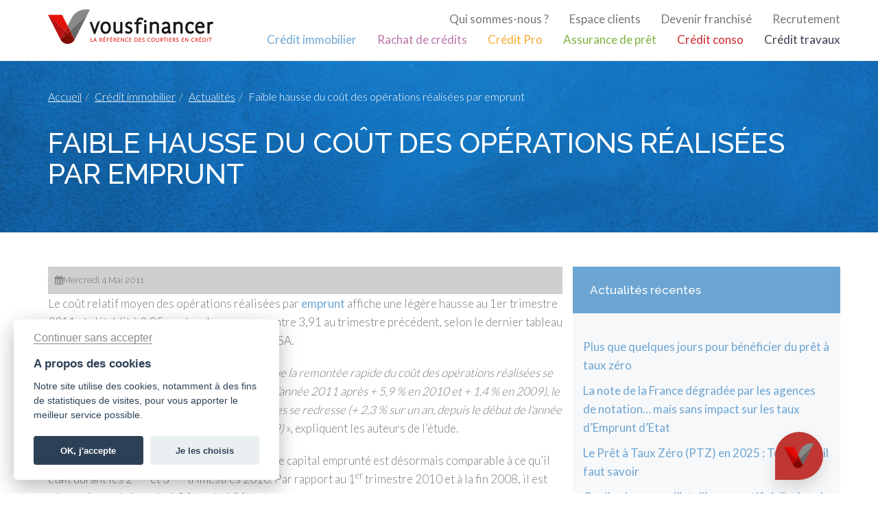

--- FILE ---
content_type: text/html; charset=UTF-8
request_url: https://www.vousfinancer.com/credit-immobilier/actualites/faible-hausse-du-cout-des-operations-realisees-par-emprunt
body_size: 5829
content:
<!DOCTYPE html>
<html lang="fr"><head>
        	<meta charset="utf-8">
	<meta http-equiv="content-type" content="text/html; charset=UTF-8">
	<meta name="viewport" content="width=device-width, initial-scale=1.0">
	<meta name="msapplication-config" content="/browserconfig.xml">
	<meta itemprop="image" content="/favicon-96x96.png">
    <title>Faible hausse du coût des opérations réalisées par emprunt</title>
    	<link href="/favicon.ico" rel="icon" type="image/x-icon">
	<link href="//maxcdn.bootstrapcdn.com/font-awesome/4.7.0/css/font-awesome.min.css" media="screen" rel="stylesheet" type="text/css">
	<link href="https://www.vousfinancer.com/assets/css/frontend/avis_immodvisor.css" media="screen" rel="stylesheet" type="text/css">
	<link href="https://www.vousfinancer.com/assets/css/frontend/layout.css" media="screen" rel="stylesheet" type="text/css">
	<link href="https://www.vousfinancer.com/assets/css/frontend/page-custom.min.css" media="screen" rel="stylesheet" type="text/css">
	<link href="https://www.vousfinancer.com/credit-immobilier/actualites/hausse-de-la-production-de-credit-immobilier-en-france" rel="next">
	<link href="https://www.vousfinancer.com/credit-immobilier/actualites/la-duree-des-prets-immobiliers-s-allonge-de-4-mois" rel="prev">    
    	<!--[if lt IE 9]><script type="text/javascript" src="https://www.vousfinancer.com/assets/bower/frontend/html5shiv/dist/html5shiv.min.js"></script><![endif]-->
	<!--[if lt IE 9]><script type="text/javascript" src="https://www.vousfinancer.com/assets/bower/frontend/respond/dest/respond.min.js"></script><![endif]-->
	<script type="text/javascript" async src="https://www.googletagmanager.com/gtag/js?id=G-J2NX5HREZP"></script>
	<script type="text/javascript">
	//<!--
	window.dataLayer = window.dataLayer || [];
    var gtag = function(){dataLayer.push(arguments);};
  // @link https://developers.google.com/gtagjs/devguide/consent
    gtag('consent', 'default', {
        'ad_storage': 'denied',
        'analytics_storage': 'denied',
        'wait_for_update': 500
    });
    gtag('js', new Date());
    // gtag('config', 'UA-1651850-3');
    gtag('config', 'G-J2NX5HREZP');
    gtag('config', 'AW-979986687');
	//-->
	</script>
            <script data-ad-client="ca-pub-7252734004183894" async
                src="https://pagead2.googlesyndication.com/pagead/js/adsbygoogle.js"></script>
        <script>window.enableAdvertising = true;</script>
        <script>(adsbygoogle = window.adsbygoogle || []).pauseAdRequests = 1;</script>
    
    <link rel="stylesheet" href="/assets/package/cookieconsent/dist/cookieconsent.css" media="print"
          onload="this.media='all'; this.onload=null;">
        <!-- Matomo -->
    <script type="text/javascript">
        var _paq = window._paq = window._paq || [];
        /* tracker methods like "setCustomDimension" should be called before "trackPageView" */
        _paq.push(['trackPageView']);
        _paq.push(['enableLinkTracking']);
        (function() {
            var u="//analytics.reponsefi.net/";
            _paq.push(['setTrackerUrl', u+'matomo.php']);
            _paq.push(['setSiteId', '2']);
            var d=document, g=d.createElement('script'), s=d.getElementsByTagName('script')[0];
            g.type='text/javascript'; g.async=true; g.src=u+'matomo.js'; s.parentNode.insertBefore(g,s);
        })();
    </script>
    <!-- End Matomo Code --></head>
<body class="univ-immo">
<nav id="dyn-header"
     class="dyn-header  dyn-header-show navbar navbar-default navbar-fixed-top">
    <div class="container">

        <div class="navbar-header hidden-sm hidden-md">
            <!-- Collapse Button -->
            <button type="button" class="navbar-toggle collapsed" data-toggle="collapse" data-target="#nav-main"
                    aria-expanded="false">
                <span class="sr-only">Toggle navigation</span>
                <span class="icon-bar"></span>
                <span class="icon-bar"></span>
                <span class="icon-bar"></span>
            </button>

            <!-- Brand logo -->
            <a class="navbar-brand" href="https://www.vousfinancer.com/">
                <img src="/assets/img/frontend/logo-colored.png">
            </a>
        </div>
        <div class="navbar-header hidden-xs hidden-lg">
            <!-- Collapse Button -->
            <button type="button" class="navbar-toggle collapsed" data-toggle="collapse" data-target="#nav-main"
                    aria-expanded="false">
                <span class="sr-only">Toggle navigation</span>
                <span class="icon-bar"></span>
                <span class="icon-bar"></span>
                <span class="icon-bar"></span>
            </button>

            <!-- Brand logo -->
            <a class="navbar-brand" href="https://www.vousfinancer.com/">
                <img src="/assets/img/frontend/logo-short.png">
            </a>
        </div>
        <!-- Main Navigation -->
        <div id="nav-main" class="collapse navbar-collapse">
            <div class="nav navbar-nav navbar-right hidden-xs">
                <ul class="nav navbar-nav navbar-right">
                    <!-- Additional top navigation links -->
                    <li class="pull-right nav-sup-link"><a href="https://www.vousfinancer.com/recrutement">Recrutement</a>
                    </li>
                    <li class="pull-right nav-sup-link"><a href="https://www.vousfinancer.com/franchise">Devenir
                            franchisé</a>
                    </li>
                    <li class="pull-right nav-sup-link"><a href="https://clients.vousfinancer.com">Espace clients</a>
                    </li>
                    <li class="pull-right nav-sup-link"><a href="https://www.vousfinancer.com/qui-sommes-nous">Qui sommes-nous ?</a>
                    </li>

                    <li class="cb"></li>
                    <!-- Universes links-->
                    <li class="dropdown force univ-immo">
                        <a href="https://www.vousfinancer.com/credit-immobilier">Crédit immobilier</a>
                    </li>
                    <li class="dropdown force univ-rachat">
                        <a href="https://www.vousfinancer.com/rachat-credit">Rachat de crédits</a>
                    </li>
                    <li class="dropdown force univ-pro">
                        <a href="https://www.vousfinancer.com/credit-professionnel">Crédit Pro</a>
                    </li>
                    <li class="dropdown force univ-assurance">
                        <a href="https://www.vousfinancer.com/assurance-pret">Assurance de prêt</a>
                    </li>
                    <li class="dropdown force univ-conso">
                        <a href="https://www.vousfinancer.com/credit-consommation">Crédit conso</a>
                    </li>
                    <li class="dropdown force univ-travaux">
                        <a href="https://www.vousfinancer.com/credit-travaux">Crédit travaux</a>
                    </li>
                </ul>
            </div>
            <div class="nav navbar-nav navbar-right hidden-sm hidden-md hidden-lg center-block">
                <ul class="nav navbar-nav navbar-left pull-left">
                    <!-- Additional top navigation links -->
                    <li class="dropdown pull-left force">
                        <a href="https://clients.vousfinancer.com">Espace clients</a>
                    </li>
                    <li class="dropdown pull-left force">
                        <a href="https://www.vousfinancer.com/franchise">Devenir franchisé</a>
                    </li>
                    <li class="dropdown pull-left force">
                        <a href="https://www.vousfinancer.com/recrutement">Recrutement</a>
                    </li>
                    <li class="dropdown pull-left force">
                        <a href="https://www.vousfinancer.com/qui-sommes-nous">Qui sommes-nous</a>
                    </li>
                    <li class="cb"></li>
                    <li class="dropdown force univ-immo">
                        <a href="https://www.vousfinancer.com/credit-immobilier">Crédit immobilier</a>
                    </li>
                    <li class="dropdown force univ-rachat">
                        <a href="https://www.vousfinancer.com/rachat-credit">Rachat de crédits</a>
                    </li>
                    <li class="dropdown force univ-pro">
                        <a href="https://www.vousfinancer.com/credit-professionnel">Crédit Pro</a>
                    </li>
                    <li class="dropdown force univ-assurance">
                        <a href="https://www.vousfinancer.com/assurance-pret">Assurance de prêt</a>
                    </li>
                    <li class="dropdown force univ-conso">
                        <a href="https://www.vousfinancer.com/credit-consommation">Crédit conso</a>
                    </li>
                    <li class="dropdown force univ-travaux">
                        <a href="https://www.vousfinancer.com/credit-travaux">Crédit travaux</a>
                    </li>
                </ul>
            </div>
        </div>
</nav>


<section class="section jumbo">
    <div class="container">
        <div class="row">
            <div class="col-xs-12">
                <ol class="breadcrumb"><li><a href="https://www.vousfinancer.com/">Accueil</a></li><li><a href="https://www.vousfinancer.com/credit-immobilier">Crédit immobilier</a></li><li><a href="https://www.vousfinancer.com/credit-immobilier/actualites">Actualités</a></li><li class="active">Faible hausse du coût des opérations réalisées par emprunt</li></ol>
                <div class="jumbo-header">
                    <h1 class="jumbo-title">Faible hausse du coût des opérations réalisées par emprunt</h1>
                </div>
                
            </div>
        </div>
    </div>
</section>
<section class="section section-bg-light">
    <div class="container">
        <div class="row">
            <div class="col-md-8">
                <div class="container-blog-metas">
                    <div class="row">
                        <div class="col-xs-6">
                            <p class="infos-date"><i class="fa fa-calendar icon-blog"></i><time datetime="2011-05-04">Mercredi 4 Mai 2011</time></p>
                        </div>
                    </div>
                </div>
                <article>
                    <div><p>Le coût relatif moyen des opérations réalisées par <a title="emprunt" href="https://www.vousfinancer.com/credit-immobilier/demande-pret">emprunt</a> affiche une légère hausse au 1er trimestre 2011 et s'établit à 3,85 années de revenus, contre 3,91 au trimestre précédent, selon le dernier tableau de bord de l’Observatoire Crédit Logement/CSA.<!--more--></p>
<p>« <em>Cela résulte d’un double mouvement : alors que la remontée rapide du coût des opérations réalisées se confirme (+ 6,1 % sur un an, depuis le début de l’année 2011 après + 5,9 % en 2010 et + 1,4 % en 2009), le rythme de progression des revenus des ménages se redresse (+ 2,3 % sur un an, depuis le début de l’année 2011 après + 0,2 % en 2010 et + 1,4 % en 2009)</em> », expliquent les auteurs de l’étude.</p>
<p>Le niveau des mensualités associées à un même capital emprunté est désormais comparable à ce qu’il était<strong> </strong>durant les 2<sup>ème</sup> et 3<sup>ème</sup> trimestres 2010. Par rapport au 1<sup>er</sup> trimestre 2010 et à la fin 2008, il est néanmoins en baisse de 1,8 %<strong> </strong>et de 10 %.</p>
<p>Selon l’étude, même si le niveau des mensualités s’est récemment accru sous l’effet de la remontée des taux d’intérêt (+ 1,4 % au cours du 1<sup>er</sup> trimestre 2011), les conditions de <a title="crédit" href="https://www.vousfinancer.com/">crédit</a> restent « <em>excellentes</em> ».</p>
<p>Pour en savoir plus : <a href="https://www.creditlogement.fr/">www.creditlogement.fr</a></p>
<p>Adriaan Reyntjes – ©2011 BazikPress</p>
<p>&nbsp;</p>
</div>                </article>
                <div>
                    <nav aria-label="Page navigation">
                        <ul class="pager">
                                                        <li class="previous">
                                <a title="La durée des prêts immobiliers s’allonge de 4 mois" href="https://www.vousfinancer.com/credit-immobilier/actualites/la-duree-des-prets-immobiliers-s-allonge-de-4-mois"><span aria-hidden="true">&larr;</span> Article précédent</a>
                            </li>
                                                                                    <li class="next">
                                <a title="Hausse de la production de crédit immobilier en France" href="https://www.vousfinancer.com/credit-immobilier/actualites/hausse-de-la-production-de-credit-immobilier-en-france">Article suivant <span aria-hidden="true">&rarr;</span></a>
                            </li>
                                                    </ul>
                    </nav>
                </div>
            </div>
            <div class="col-md-4 sidebar text-left">
                <div class="row">
                    <h3 class="sidebar-title">Actualités récentes</h3>
                    <div class="col-md-12 sidebar-content">
                        <ul>
                                                            <li>
                                                                        <a href="https://www.vousfinancer.com/credit-immobilier/actualites/plus-que-quelques-jours-pour-beneficier-du-pret-a-taux-zero">Plus que quelques jours pour bénéficier du prêt à taux zéro</a>                                </li>
                                                            <li>
                                                                        <a href="https://www.vousfinancer.com/credit-immobilier/actualites/la-note-de-la-france-degradee-par-les-agences-de-notation-mais-sans-impact-sur-les-taux-demprunt-detat">La note de la France dégradée par les agences de notation… mais sans impact sur les taux d’Emprunt d’Etat</a>                                </li>
                                                            <li>
                                                                        <a href="https://www.vousfinancer.com/credit-immobilier/actualites/le-pret-a-taux-zero-ptz-en-2025-tout-ce-quil-faut-savoir">Le Prêt à Taux Zéro (PTZ) en 2025 : Tout ce qu'il faut savoir</a>                                </li>
                                                            <li>
                                                                        <a href="https://www.vousfinancer.com/credit-immobilier/actualites/quelle-place-pour-lintelligence-artificielle-dans-le-secteur-immobilier">Quelle place pour l’intelligence artificielle dans le secteur immobilier ?</a>                                </li>
                                                            <li>
                                                                        <a href="https://www.vousfinancer.com/credit-immobilier/actualites/comment-acheter-un-logement-en-indivision">Comment acheter un logement en indivision ? </a>                                </li>
                                                    </ul>
                    </div>
                </div>
                        <div class="row">
            <h3 class="sidebar-title">Actualités des autres sections</h3>
            <div class="col-md-12 sidebar-content">
                <ul>
                    <li><a href="https://www.vousfinancer.com/rachat-credit/actualites" class="force univ-rachat">Rachat de crédits</a></li><li><a href="https://www.vousfinancer.com/credit-professionnel/actualites" class="force univ-pro">Crédit professionnel</a><li><a href="https://www.vousfinancer.com/assurance-pret/actualites" class="force univ-assurance">Assurance de prêt</a><li><a href="https://www.vousfinancer.com/credit-consommation/actualites" class="force univ-conso">Crédit consommation</a><li><a href="https://www.vousfinancer.com/credit-travaux/actualites" class="force univ-travaux">Crédit travaux</a><li><a href="https://www.vousfinancer.com/franchise/actualites" class="force univ-franchise">Franchise de courtiers</a><li><a href="https://www.vousfinancer.com/renovation/actualites" class="force univ-franchise">Rénovation</a>
                </ul>
            </div>
        </div>                        <div class="row">
            <h3 class="sidebar-title">Publicité</h3>
            <div class="col-md-12 sidebar-content">
                <!-- sidebar -->
                <ins class="adsbygoogle"
                     style="display:block"
                     data-ad-client="ca-pub-7252734004183894"
                     data-ad-slot="9662828917"
                     data-ad-format="auto"
                     data-full-width-responsive="true"></ins>
            </div>
        </div>
            </div>

        </div>
    </div>
</section>
<script src="https://bot.sowhat.ai/js/f.js?v=4" async="async" data-sowhat="Db9AjmvO1qsgR1ww9XAZ"></script>
<script>
window.addEventListener('DOMContentLoaded', (event) => {
    let uniqAiChatBotTrigger = document.querySelectorAll('.uniqai-chatbot-trigger');
    let toogleChatBotUniqAi = function(event){
        let chatbot = document.querySelector('.uniqueContainer.bubble .uniqueHeader');
        if(typeof chatbot !== "undefined"){
            chatbot.click();
        }
        event.preventDefault();
    };
    uniqAiChatBotTrigger.forEach(function(trigger){
        trigger.addEventListener('click', toogleChatBotUniqAi);
    });
});
</script>
<section class="section section-bg-alert">
    <div class="container">
        <div>
            <b><i class="fa fa-exclamation-triangle fa-2x red-color-vf"></i><span class="red-color-vf title">&nbsp;Vigilance fraude</span></b>
            <p class="content">Attention , vous pouvez être sollicités par de faux conseillers Vousfinancer vous proposant des crédits et/ou vous demandant de transmettre des documents, des fonds, des coordonnées bancaires, etc.<br>
                Soyez vigilants. Vousfinancer ne demande jamais à ses clients de verser sur un compte les sommes prêtées par des établissements de crédit ou bien des fonds propres, à l'exception des honoraires des courtiers.<br>
                Les conseillers Vousfinancer vous écriront toujours depuis une adresse mail <b>xxxx@vousfinancer.com</b>.<br>
                Vous avez un doute sur l'un de vos contacts ou pensez être victime d'une fraude , vous pouvez envoyer un mail à <a href="mailto:reclamation@vousfinancer.com">reclamation@vousfinancer.com</a>.<br>
            </p>
        </div>
    </div>
</section>
<footer class="section section-bg-dark footer">
    <div id="footer-anchor" class="container">
        <div class="row">
            <div class="col-sm-3">
                <h3>Suivez-nous</h3>
                <hr align="left" class="hr">
                <ul class="list-unstyled">
                    <li>
                        <i class="fa fa-facebook icon-footer"></i><a href="https://www.facebook.com/Vousfinancer/">sur
                            Facebook</a>
                    </li>
                    <li>
                        <a href="https://x.com/vousfinancer">
                            <img src="/assets/img/frontend/X.svg" alt="X" style="width: 15px; height: 21px; vertical-align: middle; margin-right: 5px; filter: brightness(0) invert(1);">
                            &nbsp;&nbsp;sur X
                        </a>
                    </li>
                    <li>
                        <i class="fa fa-youtube icon-footer"></i><a href="https://www.youtube.com/vousfinancer">sur
                            Youtube</a>
                    </li>
                    <li>
                        <i class="fa fa-linkedin icon-footer"></i><a
                            href="https://fr.linkedin.com/company/vousfinancer.com">sur LinkedIn</a>
                    </li>
                </ul>
            </div>

            <div class="col-sm-3">
                <h3>Mentions légales</h3>
                <hr align="left" class="hr">
                <ul class="list-unstyled">
                    <li>
                        <a href="https://www.vousfinancer.com/mentions-legales">Mentions
                            légales</a>
                    </li>
                    <li>
                        <a href="https://www.vousfinancer.com/politique-de-confidentialite">Politique de confidentialité</a>
                    </li>
                    <li>
                        <a href="javascript:void(0);" aria-label="Paramétrer les cookies" data-cc="c-settings">Paramétrer
                            les cookies</a>
                    </li>
                    <li>
                        <a href="https://www.vousfinancer.com/franchise/presse/medias">Vu dans les médias</a>
                    </li>
                    <li>
                        <a href="https://www.vousfinancer.com/franchise/presse/communiques">Communiqués de presse</a>
                    </li>
                                                                <li>
                            <a href="https://www.vilavi.fr/" style="line-height: 1;">
                                <span style="font-weight: 300; font-size: 15px;">Vousfinancer est </span>
                                <img src="/assets/img/frontend/vilavi_white.png" alt="Une marque du groupe VILAVI"
                                     style="margin-right: 10px;">
                                <span class="clearfix"></span>
                            </a>
                        </li>
                                    </ul>
            </div>

            <div class="col-sm-3">
                <h3>Recrutement</h3>
                <hr align="left" class="hr">
                <ul class="list-unstyled">
                    <li>
                        <a href="https://www.vousfinancer.com/recrutement">Offres d'emploi</a>
                    </li>
                    <li>
                        <a href="https://www.vousfinancer.com/franchise">Devenir courtier en crédit</a>
                    </li>
                    <li>
                        <a href="https://www.vousfinancer.com/contact">Contacter le siège social</a>
                    </li>
                    <li>
                        <a href="https://www.vousfinancer.com/reclamation">Réclamation</a>
                    </li>
                </ul>
            </div>

            <div class="col-sm-3">
                <h3>A propos</h3>
                <hr align="left" class="hr">
                <ul class="list-unstyled">
                    <li>
                        <a href="https://www.vousfinancer.com/qui-sommes-nous">Qui sommes nous</a>
                    </li>
                    <li>
                        <a href="https://www.vousfinancer.com/nos-ressources">Nos contenus exclusifs</a>
                    </li>
                </ul>
            </div>
        </div>
        <div class="row">
            <div class="col-sm-12">
                <h3 class="text-center">Un crédit vous engage et doit être remboursé</h3>
                <h3 class="text-center">Vérifiez vos capacités de remboursement avant de vous engager</h3><br>
                <p>
                    Crédit immobilier : Vous bénéficiez d’un délai légal de réflexion de 10 jours.
                    Lorsque la vente est subordonnée à l'obtention d’un prêt et si celui-ci n’est pas obtenu,
                    le vendeur doit rembourser les sommes versées par l'acquéreur.
                </p>
                <p>
                    Aucun versement de quelque nature que ce soit ne peut être exigé d’un particulier avant l’obtention
                    d’un ou plusieurs prêts d'argent.
                </p>
            </div>
        </div>
    </div>
    <div style="min-height: 50px;"></div>
</footer>

	<script type="text/javascript" src="https://www.vousfinancer.com/assets/js/frontend/layout.js?2023-07-11"></script>
	<script type="text/javascript" src="https://www.vousfinancer.com/assets/js/frontend/layout-franchise.js"></script><script defer src="/assets/js/frontend/cookie-consent.min.js"></script>

</body>
</html>


--- FILE ---
content_type: text/html; charset=utf-8
request_url: https://bot.sowhat.ai/v4/Db9AjmvO1qsgR1ww9XAZ?width=1280&denyConsent=false&prefilling=%7B%22pre%22%3A%5B%5D%2C%22post%22%3A%5B%5D%7D&sourcing=%7B%22url%22%3A%22https%253A%252F%252Fwww.vousfinancer.com%252Fcredit-immobilier%252Factualites%252Ffaible-hausse-du-cout-des-operations-realisees-par-emprunt%22%2C%22referrer%22%3A%22%22%2C%22utm%22%3A%7B%7D%2C%22referrer_domain%22%3A%22%22%7D&prefilledChat=
body_size: 426
content:
<!DOCTYPE html><html lang="en"><head><meta charset="utf-8"><meta http-equiv="X-UA-Compatible" content="IE=edge"><meta content="width=device-width, initial-scale=1, maximum-scale=1, user-scalable=no" name="viewport"><meta name="description" content="SoWhat.ai interface."><meta name="author" content="sowhat.ai"></head><body><p id="message"></p><script>try {
    var existing = localStorage.getItem('unique.conversation.AXwLPJe6OJCBLJpy09vj');
    if (!existing) {
        console.log('no local storage found, making new conv.');
        window.location.href += '&skipCheck=true';
    } else {
        console.log('conv found in local storage...');
        window.location.href += '&uniqueContinue='+existing+'&skipCheck=true';
    }
} catch (error) {
    console.log('Without cookies, this conversation can not be continued if interupted');
    window.location.href += '&skipCheck=true';
}</script></body></html>

--- FILE ---
content_type: text/html; charset=utf-8
request_url: https://bot.sowhat.ai/v4/Db9AjmvO1qsgR1ww9XAZ?width=1280&denyConsent=false&prefilling=%7B%22pre%22%3A%5B%5D%2C%22post%22%3A%5B%5D%7D&sourcing=%7B%22url%22%3A%22https%253A%252F%252Fwww.vousfinancer.com%252Fcredit-immobilier%252Factualites%252Ffaible-hausse-du-cout-des-operations-realisees-par-emprunt%22%2C%22referrer%22%3A%22%22%2C%22utm%22%3A%7B%7D%2C%22referrer_domain%22%3A%22%22%7D&prefilledChat=&skipCheck=true
body_size: 130649
content:
<!DOCTYPE html><html lang="en"><head><meta charset="utf-8"><meta http-equiv="X-UA-Compatible" content="IE=edge,chrome=1"><meta content="width=device-width, initial-scale=1, maximum-scale=1, user-scalable=no" name="viewport"><meta name="description" content="SoWhat.ai interface."><meta name="author" content="sowhat.ai"><title>sowhat.ai</title><link rel="stylesheet" href="/css/i.css"><style>.welcome .logo {
    background-image: url("https://s3.eu-west-1.amazonaws.com/img-unique-ai/_demo%2FLogoCompanies%2FLogo-VousFinancer.png");
}</style><style>.chatArea .messages .server.firstOfType::before {
    background-image: url("https://s3.eu-west-1.amazonaws.com/img-unique-ai/_demo%2FLogoCompanies%2FLogo-VousFinancer2.png");
}</style><style>.welcome h3 {
    background-color: #efefef;
    color: #bf3633;
}
.chatArea {
    background-color: #efefef;
}
.chatArea .messages .server,
.clickableTable .uniqueCell.unselectable,
.nonClickableTable .uniqueCell.unselectable {
    background-color: #bf3633;
    color: #ffffff;
}
.chatArea .messages .server {
    float: left;
    
    margin-left: 32px;
}
.chatArea .messages .server::before {
    
}
.chatArea .messages .server::after {
    content : none
}
.chatArea .messages .client {
    float: right;
    background-color: #ffffff;
    color: #bf3633;

    border: 1px solid #bf3633;
}
.chatArea .messages .client.read::after{
    content: 'Lu';
}

.messages .buttons{
    text-align: right;
}
.skip-question,.custom-skip-question,
.messages .buttons .button,
.googleMapSelectButton {
    background-color: #ffffff;
    color: #bf3633;
    border: 1px solid #bf3633;
}
.ellipsis-css .circle {
    background: #bf3633;
}

.rankingButton {
    position: relative;
}
.messages .buttons .button.selected,
.rankingButton.selected {
    background-color: #ffffff!important;
    color: #bf3633!important;
}
.messages .images .image img.selected {
    border: 3px solid #bf3633;
}
.rankingButton.selected:after {
    content: attr(data-ranking);
    position: absolute;
    top: -10px;
    background-color: inherit;
    border: inherit;
    padding: 3px 5px;
    border-radius: 6px;
    -webkit-filter: brightness(105%);
    filter: brightness(105%);
}
.messages .uniqueTableHelper{
    background-color: #bf3633;
    color: #ffffff;
}
.messages .uniqueTableHelper:after{
    border-right-color: #bf3633;
}
.submit-helper{
    background-color: #bf3633;
    color: #ffffff;
}
.submit-helper:before{
    border-left-color: #bf3633;
}

.submit-back svg,
.submit-message svg{
    fill: #bf3633;
}
.submit-back svg{
    stroke: #bf3633;
}

.layer.selector .counter-selector .minus,
.layer.selector .counter-selector .plus{
    color: #bf3633;
    border-color: #bf3633;
    background-color: #ffffff84;
}
.layer.selector .counter::after{
    background-color: #ffffff;
    color: #bf3633;
}</style><style type="text/css">.socket-disconnected {
    display: none;
    position: absolute;
    top: 0;
    right: 0;
    bottom: 0;
    left: 0;
    background-color: rgba(0,0,0,0.6);
    color: white;
    padding: 15px;
    align-items: center;
    text-align: center;
    z-index: 1;
}

.socket-disconnected.visible{
    display: flex;
}</style></head><body><div class="svgContainer" style="display:none"><svg id="pinLogoSVG" width="110" height="110" viewBox="0 0 512 512" version="1.1" xmlns="http://www.w3.org/2000/svg" xmlns:xlink="http://www.w3.org/1999/xlink"><defs><filter id="blurredShadow" x="0" y="0" width="200%" height="200%"><feOffset result="offOut" in="SourceGraphic" dx="20" dy="20"></feOffset><feColorMatrix result="matrixOut" in="offOut" type="matrix" values="0.1 0 0 0 0 0 0.1 0 0 0 0 0 0.1 0 0 0 0 0 1 0"></feColorMatrix><feGaussianBlur result="blurOut" in="matrixOut" stdDeviation="10"></feGaussianBlur><feBlend in="SourceGraphic" in2="blurOut" mode="normal"></feBlend></filter></defs><path d="M256,0C167.641,0,96,71.625,96,160c0,24.75,5.625,48.219,15.672,69.125C112.234,230.313,256,512,256,512l142.594-279.375   C409.719,210.844,416,186.156,416,160C416,71.625,344.375,0,256,0z M256,256" fill="#bf3633" filter="url(#blurredShadow)"></path><image width="50%" height="100%" x="128" y="-20%" xlink:href="[data-uri]"></image></svg><svg id="markerClustererSVG" width="55" height="55" viewBox="-50 -50 100 100" version="1.1" xmlns="http://www.w3.org/2000/svg" style="color:#ffffff"><defs><filter id="autreShadow" x="0" y="0" width="200%" height="200%"><feOffset result="offOut" in="SourceGraphic" dx="4" dy="4"></feOffset><feColorMatrix result="matrixOut" in="offOut" type="matrix" values="0.1 0 0 0 0 0 0.1 0 0 0 0 0 0.1 0 0 0 0 0 1 0"></feColorMatrix><feGaussianBlur result="blurOut" in="matrixOut" stdDeviation="3"></feGaussianBlur><feBlend in="SourceGraphic" in2="blurOut" mode="normal"></feBlend></filter></defs><circle cx="0" cy="0" r="40" fill="#bf3633" filter="url(#autreShadow)"></circle></svg></div><button class="skip-question-base">Question suivante ↩</button><div class="socket-disconnected"><p>Notre assistant est temporairement indisponible, veuillez réessayer dans quelques minutes. Merci pour votre compréhension.</p></div><ul class="pages"><li class="micHelper"><p>Cliquez sur le micro pour enregistrer votre réponse de 15 secondes maximum.</p><p>Re-cliquez pour arrêter l'enregistrement.</p><p>Vous pourrez écouter vote fichier avant de l'envoyer.</p></li><li class="uploading"><p>Loading...</p><span class="uploadLogo"></span></li><li class="chat"><div class="chatArea"><ul class="messages"></ul></div><div class="ellipsis-css typing"><span class="circle"></span><span class="circle"></span><span class="circle"></span></div><div id="errorDisplay">TEST</div><input class="input" id="mainInput" placeholder="..." autocapitalize="off" autocorrect="off" autocomplete="off"><button class="submit-back" title="Retourner à la question précédente"><svg id="Layer_1" style="enable-background:new 0 0 64 64" version="1.1" viewBox="0 0 64 64" xml:space="preserve"
    xmlns="http://www.w3.org/2000/svg">
    <g id="Icon-Undo" transform="translate(82 432)">
        <path class="st0" d="M-49.9-380.1c-7.8 0-14.9-4.6-18.1-11.6l2.6-1.2c2.8 6 8.9 9.9 15.5 9.9 9.4 0 17-7.6 17-17s-7.6-17-17-17c-7.1 0-13.1 4.4-15.6 11.4l-2.7-1c2.9-8.1 10-13.3 18.3-13.3 11 0 19.9 8.9 19.9 19.9s-9 19.9-19.9 19.9" id="Fill-83"/>
        <path class="st0" id="Fill-84" d="M-57.6-404.6H-70v-12.3h3.1v9.2h9.3v3.1"/>
    </g>
</svg></button><button class="submit-message"><svg xmlns="http://www.w3.org/2000/svg" width="17" height="18" viewBox="0 0 17 18">
    <path fill-rule="evenodd" d="M15.988 6.995L2.272.152C1.694-.136 1.04-.009.568.483c-.473.492-.67 1.251-.516 1.98l1.22 5.25h5.372c.61 0 1.104.495 1.104 1.105 0 .632-.513 1.145-1.145 1.145h-5.33l-1.221 5.21c-.155.729.043 1.487.516 1.98.474.493 1.127.618 1.704.33l13.716-6.842C16.612 10.329 17 9.63 17 8.818s-.388-1.512-1.012-1.823z"/>
</svg>
</button></li><li class="nps"><div class="npsCaption"></div><p></p>Merci d'avoir postulé.<a id="npsClick" href="https://nps.sowhat.ai" target="_blank"><p>Aidez nous à améliorer ce chat.</p><p>Cliquez ici.</p><p>Cela vous prendra 3 secondes.</p></a></li><li class="npsDone"><br>Merci de votre participation.</li><li class="welcome"><h3><strong class="line1">Bonjour !</strong><span class="line2">Merci pour votre intérêt.</span><p class="logo"></p><p class="catchup">PARLONS DE VOS PROJETS</p></h3></li><li class="unframed"><h3><strong>Une erreur s'est produite!</strong><br><br>Vous devriez essayez de me parler directement à travers le site ou cet entretien vous a été proposé.</h3></li></ul><script src="https://ajax.googleapis.com/ajax/libs/jquery/3.1.1/jquery.min.js"></script><script src="https://cdnjs.cloudflare.com/ajax/libs/js-cookie/2.1.3/js.cookie.min.js"></script><script src="/js/plugin.js"></script><script src="/js/audioRecorder.dist.js"></script><script src="https://cdnjs.cloudflare.com/ajax/libs/maphilight/1.3.1/jquery.maphilight.js"></script><script>try {
    localStorage.setItem('unique.conversation.AXwLPJe6OJCBLJpy09vj','');
} catch(e) {console.log(e);}</script><script src="/js/socket.io.js"></script><script src="/js/siema.js"></script><script src="/js/i.js"></script><script src="https://unpkg.com/@googlemaps/markerclusterer@v2.1.3/dist/index.min.js"></script><script>(function(i,s,o,g,r,a,m){i['GoogleAnalyticsObject']=r;i[r]=i[r]||function(){
(i[r].q=i[r].q||[]).push(arguments)},i[r].l=1*new Date();a=s.createElement(o),
m=s.getElementsByTagName(o)[0];a.async=1;a.src=g;m.parentNode.insertBefore(a,m)
})(window,document,'script','https://www.google-analytics.com/analytics.js','ga');</script><script>window.onbeforeunload = function () {
    unique.close();
}
window.onpageshow = function () {
    $(unique.load("https://nlp-conversation.sowhat.ai/", "AXwLPJe6OJCBLJpy09vj", "", "Mozilla/5.0 (Macintosh; Intel Mac OS X 10_15_7) AppleWebKit/537.36 (KHTML, like Gecko) Chrome/131.0.0.0 Safari/537.36; ClaudeBot/1.0; +claudebot@anthropic.com)", "DbXWo6ga3OC5vjmRQpn4", "chat", false, "dt/3bBOikR5WWhGKlTJlNXTUD+zzMXkRTJLlVKGlffH2DmGKgKIE8aQaZBQhG/rO+SXiEBwESb6BzgLG5aSSIAPfbREENB+E5rWqt4J6/N0rAQCGNA/5JJToWQKtMO78fxW1LpOXQwOo+z1FQ48dXrTzNcG7oibp6KulH5zD37Dg9zRYAjhu+1hvEE2KnzCQ0QtseMCO5wDBCuVkH1asv8MrFS0O5YZnOM3srzJNQWu9JpXQNZuLpXa2AQo2+4+MyB0lGK0P87TKC1m/UfL4RNBFgQoGWHQHCo4VkO0EAmNYp1+Umaced75/2cRE/tYzRvSh0p/mO+Ub1Hj+/pBY55Ltnw574J6s45uGwpHeZrva2Vwqz9PPk6zja+zUfES1cLaTTiGCp5zfXyAdioIqSEkjChNmVSy6AtkLAYVpIYeqhJ5LriNj0AO1uyK8lGIuIxrUnt0uLEibcG6g3TybbnYGPTg5JrXDeuuz3EFUEyiF+cY4tbcyoQG76ts+12RoP2m8nTDzcxdVmPEo/IuB/g==", "{&quot;pre&quot;:[],&quot;post&quot;:[]}", "Db9AjmvO1qsgR1ww9XAZ", "30"));
}
var gaPropId = '';
var gaUserId = '';
if (gaPropId) {
    ga('create', gaPropId, 'auto','uniqueInChatTracker');
    ga('uniqueInChatTracker.set', 'userId', gaUserId);
    ga('uniqueInChatTracker.send','event','UniqueChat','load');
}
var localeAsArray = JSON.parse('{"nps1":"Très mauvais","nps2":"Mauvais","nps3":"Normal","nps4":"Bon","nps5":"Très bon","Please rate us":"Dans quelle mesure encourageriez-vous votre entourage à postuler à une offre d\'emploi via notre chat ?","%s application assistant":"%s assistant recruteur","powered by":"réalisé avec","Hello!":"Bonjour !","Thank you for your interest.":"Merci pour votre intérêt.","Click anywhere to begin your application through the chat.":"Cliquez ici pour lancer le chat et ainsi postuler à une de nos offres.","I am sorry. I did not understand your last reply, let\'s try that again.":"Désolé, je n\'ai pas compris votre dernière réponse. Je vous repose ainsi la question.","Type away...":"Type away...","Something went wrong!":"Une erreur s\'est produite!","You should be trying to talk to me directly through the job application site where the job offer is listed.":"Vous devriez essayez de me parler directement à travers le site ou cet entretien vous a été proposé.","conditions":"En naviguant sur ce chat, vous acceptez ses conditions d\'utilisation.","Terms and Conditions":"Politique de confidentialité","We sent you an email you can use to upload your CV.":"We sent you an email you can use to upload your CV.","Please check your email inbox.":"Please check your email inbox.","We sent you an email you can use to upload your CV.Please check your email inbox.":"Nous venons de vous envoyer un email afin de vous permettre d\'attacher votre CV à cette conversation. Merci de consulter votre boite mail.","Upload your CV":"Envoyer votre CV","It seems you are back into an incomplete conversation.":"il semble que vous ayez déjà démarré une conversation mais qu\'elle ne soit pas terminée.","Please give us your email to ensure you are ":"Si vous souhaitez poursuivre cette conversation, merci d\'indiquer votre email ci-dessous afin de confirmer que vous êtes bien ","Welcome Back!":"Ok, c\'est bien vous! Continuons...","This is not the good email!":"Ce n\'est pas le bon email!","Please retry.":"Merci de réessayer.","A new conversation will start in 3 seconds.":"Une nouvelle conversation va commencer dans 3 secondes.","Skip question":"Question suivante ↩","Simply send your CV to McDonalds, we will take care of the rest.":"Veuillez envoyer votre CV ci-dessous. Il sera transmis avec votre candidature à nos recruteurs.","Note that other extension than pdf will be reformated.":"Si possible, privilégiez un fichier au format PDF.","Close that window":"Fermer cette fenêtre","Thanks for your participation.":"Merci de votre participation.","Very Bad":"Pas du tout","Very Good":"Beaucoup","Continue your conversation":"Continuer votre conversation","Finalize you application":"Finaliser votre candidature","Hello":"Bonjour","Thank you for begining your application on":"Merci d\'avoir démarré votre candidature pour","via our chatbot, but it seems you did not finalize it.":"via notre chatbot, mais il semble que vous ne l\'avez pas terminée.","In order to complete your conversation, and finalize your application":"Pour finir votre conversation, et ainsi finaliser votre candidature","click here.":"cliquez ici.","Cordially,":"A très bientôt!","Thank you for applying on":"Merci d\'avoir postulé chez","via our chatbot.":"à l\'aide de notre chatbot.","In order to finalize your application, we ask you to send us your resume by":"Pour finaliser votre candidature, envoyez votre CV en","clicking here":"cliquant ici","Hi ":"Hi ","I want to continue my previous conversation.":"Je souhaite poursuivre ma conversation.","I want to start a new conversation.":"Je souhaite commencer une nouvelle conversation.","OK, please give us your email to ensure your identity.":"Ok, merci d\'indiquer votre email ci-dessous afin de confirmer que c\'est bien vous.","Send your CV":"Joindre mon CV maintenant","Skip question ↩":"Question suivante ↩","You skipped the question":"Vous avez passé la question","Click here to validate your answers.":"Cliquer ici pour valider les réponses.","Click on a day to select the entire line.":"Cliquez sur un jour pour sélectionner toute la ligne.","Select a file":"Sélectionner un fichier","Change":"Changer","Delete":"Supprimer","Send my resume":"Envoyer mon CV","Simply send us your CV. It will be transmitted to our recruiters with your application.":"Veuillez envoyer votre CV ci-dessous. Il sera transmis avec votre candidature à nos recruteurs.","Sorry, but it seems you sent us your resume already.":"Je suis désolé, mais il semble que nous ayons déjà reçu votre CV.","Thank you! We have received your resumé. Our team will be in touch soon.":"Merci! Nous avons bien reçu votre CV et notre équipe vous contactera bientôt au sujet de votre candidature.","This window will close itself in 3 seconds.":"Cette fenêtre se fermera automatiquement dans 3 secondes.","CLICK":"CLIQUEZ","CHAT":"CHATTEZ","APPLY":"POSTULEZ","COLLECT":"EMPORTEZ","Thank you for applying.":"Merci d\'avoir postulé.","Please participate to our NPS survey.":"Faîtes nous part de vos impressions à travers notre NPS.","This will only take a few seconds.":"Cela ne vous prendra que quelques secondes.","Net Promoter Score":"Votre avis est important, partagez-le !","Thank you for taking part in that survey.":"Merci de participer à ce questionnaire.","We will come back to you soon":"Nous l\'étudierons rapidement.","Thank you for your participation.":"Merci pour votre participation.","Thank you for sharing your infos with us.":"Merci d’avoir partagé vos informations avec nous.","You will be able to present yourself via our video interview platform.":"Vous allez pouvoir vous présenter via notre plateforme d’entretien vidéo.","No stress":"No stress","It\'s just about knowing you better.":"Il s’agit de mieux vous connaître.","Choose a calm place.":"Choisissez un endroit calme.","You can test the tool before beginning.":"Vous pourrez tester l’outil avant de commencer.","That\'s just here : ":"Ca se passe ici : ","Click!":"Cliquez !","Thank you for having applied for":"Merci d\'avoir postulé à","with the chat developed by our company SoWhat.ai.":"via le chat développé par notre entreprise SoWhat.ai.","To further improve your candidate experience, we’d like to know your opinion: ":"Afin d\'améliorer votre expérience candidat, nous aimerions connaître votre avis - il est important pour nous, partagez-le : ","What do you think about this chat?":"Aidez nous à améliorer ce chat.","Please click here and share your opinion.":"Cliquez ici.","We will not share this information with ":"Nous ne partagerons pas votre réponse avec "," and it will not influence your job application.":" et elle n\'influencera pas votre candidature.","It will only take you 3 seconds.":"Cela vous prendra 3 secondes.","Thank you for sharing your opinion.":"Merci d\'avoir partagé votre avis.","Show your interest and help us get know by liking us on Facebook.":"Faîtes connaître ce chat autour de vous en cliquant sur notre bouton Facebook like ci dessous.","Click on the mic icon to record your voice.":"Click on the mic icon to record your voice.","Click again to stop recording. You will be able to listen to your file before sending it.":"Click again to stop recording. You will be able to listen to your file before sending it.","You can only record up to 15 seconds.":"You can only record up to 15 seconds.","Uploading...":"Uploading...","Your conversation is not complete yet. Please finish your conversation.":"Votre conversation n\'est pas encore finie. Merci de finir votre conversation.","Click on the mic icon to record your 15 second  answer.":"Cliquez sur le micro pour enregistrer votre réponse de 15 secondes maximum.","To stop, click the button again.":"Re-cliquez pour arrêter l\'enregistrement.","You can review the audio answer before uploading/sending it.":"Vous pourrez écouter vote fichier avant de l\'envoyer.","And more precisely in that zone?":"Et plus précisément dans cette zone ?","socketDisconnectMessage":"Notre assistant recruteur est temporairement indisponible, veuillez réessayer dans quelques minutes. Merci pour votre compréhension.","socketDisconnectMessageGeneric":"Notre assistant est temporairement indisponible, veuillez réessayer dans quelques minutes. Merci pour votre compréhension.","Loading...":"Loading...","Find me!":"Géolocalisez-moi !","Type your address...":"Entrez votre adresse...","User denied Geolocation":"La géolocalisation n’est pas activé sur votre navigateur","Continue":"Continue","Switch":"Switch","No":"Non","Yes":"Oui","Send later":"Envoyer mon CV dans un délai de 24h","Skip my CV":"Ne pas fournir de CV","unavailable":"Indisponible","recoKey1":"Vous avez déjà postulé le ","recoKey2":" sur le poste","recoKey3":"Il est possible que votre candidature soit en cours de traitement ou que l\'un de mes collègues soit déjà revenu vers vous.","recoKey4":"Pouvez-vous m\'indiquez la raison pour laquelle vous souhaitez à nouveau postuler ?","recoPlsPrecise":"Pouvez-vous préciser ?","recoPlsPrecise2":"Pouvez-vous nous détailler ce qui a changé ?","recoEvolution":"Ma situation a évolué","recoThanks":"Merci pour votre retour.","recoReapply":"Afin de le prendre en compte, nous vous proposons de postuler à nouveau en continuant ce chat.","recoYes":"Oui, je souhaite repostuler","recoNo":"Non, merci.","recoUncomplete":"Il semble que vous ayez commencé une conversation le ","recoContinue":"Voulez-vous continuer cette précédente conversation ?","recoEnding":"Nous allons très vite reprendre contact avec vous. À très bientôt !","recoWaitForTreat":"Pas d’inquiétude, votre candidature a bien été enregistrée, elle est en cours de traitement.","recoWaitDelay":"Suivant les quantités de candidatures reçues, les délais de traitement sont variables, mais soyez rassuré·e, votre candidature a bien été enregistrée.","recoLocation":"Sachez que votre candidature est partagée entre les différents STORETYPES. Vous n\'avez pas besoin de postuler à nouveau.","dateStartQuestion":"A partir de quand seriez-vous disponible pour commencer ?","immediately":"Immédiatement","in2weeks":"D\'ici 2 semaines","in1month":"D\'ici 1 mois","dispoTableQuestion":"Pouvez-vous nous redonner vos disponibilités ?","File Size Alert":"Le fichier selectionné dépasse la limite de taille autorisée (2Mo).","Select":"Selectionner","star_rating_helper":"Sélectionner le nombre d’étoiles.","You still need to select ":"Vous devez choisir encore ","answers":"réponses","Select an answer.":"Veuillez choisir une réponse","Select between":"Veuillez choisir entre","and":"et","Click here to validate your answer.":"Cliquez ici pour valider votre réponse","messageRead":"Lu","none":"Aucun","skipQuestion":"Question suivante ↩","clickValidate":"Validez votre réponse","selectAnswer":"Sélectionnez une réponse","previousQuestion":"Retourner à la question précédente","timePickerHelp":"Sélectionnez un horaire et cliquez sur valider","Monday":"Lundi","Tuesday":"Mardi","Wednesday":"Mercredi","Thursday":"Jeudi","Friday":"Vendredi","Saturday":"Samedi","Sunday":"Dimanche","Select a marker on the map and then click on Select":"Sélectionnez un marker sur la carte","Thank you! You may close this window.":"Merci ! Vous pouvez fermer cette fenêtre.","It seems that you already provided this information.":"Il semble que cette information a déjà été fournie."}');
var parentWidth=1280,scrollSpeed=50;
window.trackingTags = [];
window.botDelay = 0.95;</script></body></html>

--- FILE ---
content_type: text/css
request_url: https://www.vousfinancer.com/assets/css/frontend/avis_immodvisor.css
body_size: 430
content:
/* Surcharge du css des avis Immodvisor pour aligner à la charte graphique VF */
.imdw-horizontal-slider{
    border: none !important;
}

.imdw-horizontal-title{
    position: relative;
    margin: 0 !important;
    text-align: left !important;
}

.imdw-horizontal-title .h1>span, .imdw-horizontal-title .h1>b{
    font-family: "Raleway", sans-serif !important;
    font-size: 34px !important;
    font-weight: 400 !important;
}

.imdw-horizontal-title::after {
    content: "";
    display: block;
    height: 1px;
    width: 50px;
    background-color: #cf242a;
    margin-top: 20px; /* espace entre le titre et le trait */
}

@media (max-width: 768px) {
    .imdw-horizontal-title .h1 {
        padding-left: 15px !important;
    }
    .imdw-horizontal-title::after{
        margin-left: 15px !important;
    }
    .imdw-horizontal-title .h1>span, .imdw-horizontal-title .h1>b{
        font-size: 1.75rem !important;
    }
}



--- FILE ---
content_type: text/css
request_url: https://www.vousfinancer.com/assets/css/frontend/layout.css
body_size: 43943
content:
@import url(https://fonts.googleapis.com/css?family=Raleway:400,300,500,100);@import url(https://fonts.googleapis.com/css?family=Lato:400,700,300,100);.owl-carousel .owl-wrapper:after{content:".";display:block;clear:both;visibility:hidden;line-height:0;height:0}.owl-carousel{width:100%;-ms-touch-action:pan-y}.owl-carousel,.owl-carousel .owl-wrapper{display:none;position:relative}.owl-carousel .owl-wrapper-outer{overflow:hidden;position:relative;width:100%}.owl-carousel .owl-wrapper-outer.autoHeight{-webkit-transition:height 500ms ease-in-out;-moz-transition:height 500ms ease-in-out;-ms-transition:height 500ms ease-in-out;-o-transition:height 500ms ease-in-out;transition:height 500ms ease-in-out}.owl-carousel .owl-item{float:left}.owl-controls .owl-buttons div,.owl-controls .owl-page{cursor:pointer}.owl-controls{-webkit-user-select:none;-khtml-user-select:none;-moz-user-select:none;-ms-user-select:none;user-select:none;-webkit-tap-highlight-color:rgba(0,0,0,0)}.grabbing{cursor:url(grabbing.png) 8 8,move}.owl-carousel .owl-item,.owl-carousel .owl-wrapper{-webkit-backface-visibility:hidden;-moz-backface-visibility:hidden;-ms-backface-visibility:hidden;-webkit-transform:translate3d(0,0,0);-moz-transform:translate3d(0,0,0);-ms-transform:translate3d(0,0,0)}.owl-theme .owl-controls{margin-top:10px;text-align:center}.owl-theme .owl-controls .owl-buttons div,.owl-theme .owl-controls .owl-page span.owl-numbers{color:#fff;font-size:12px;-webkit-border-radius:30px;-moz-border-radius:30px;border-radius:30px}.owl-theme .owl-controls .owl-buttons div{margin:5px;background:#869791;filter:Alpha(Opacity=50);opacity:.5;padding:3px 10px}.owl-theme .owl-controls.clickable .owl-buttons div:hover{filter:Alpha(Opacity=100);opacity:1;text-decoration:none}.owl-theme .owl-controls .owl-buttons div,.owl-theme .owl-controls .owl-page{display:inline-block;zoom:1;*display:inline}.owl-theme .owl-controls .owl-page span{display:block;width:12px;height:12px;margin:5px 7px;filter:Alpha(Opacity=50);opacity:.5;-webkit-border-radius:20px;-moz-border-radius:20px;border-radius:20px;background:#869791}.owl-theme .owl-controls .owl-page.active span,.owl-theme .owl-controls.clickable .owl-page:hover span{filter:Alpha(Opacity=100);opacity:1}.owl-theme .owl-controls .owl-page span.owl-numbers{height:auto;width:auto;padding:2px 10px}.owl-item.loading{min-height:150px;background:url(AjaxLoader.gif) no-repeat center center}
/*! normalize.css v3.0.3 | MIT License | github.com/necolas/normalize.css */
html{font-family:sans-serif;-ms-text-size-adjust:100%;-webkit-text-size-adjust:100%}body{margin:0}article,aside,details,figcaption,figure,footer,header,hgroup,main,menu,nav,section,summary{display:block}audio,canvas,progress,video{display:inline-block;vertical-align:baseline}audio:not([controls]){display:none;height:0}[hidden],template{display:none}a{background-color:transparent}a:active,a:hover{outline:0}abbr[title]{border-bottom:1px dotted}b,strong{font-weight:700}dfn{font-style:italic}h1{font-size:2em;margin:.67em 0}mark{background:#ff0;color:#000}small{font-size:80%}sub,sup{font-size:75%;line-height:0;position:relative;vertical-align:baseline}sup{top:-.5em}sub{bottom:-.25em}img{border:0}svg:not(:root){overflow:hidden}figure{margin:1em 40px}hr{box-sizing:content-box;height:0}pre{overflow:auto}code,kbd,pre,samp{font-family:monospace,monospace;font-size:1em}button,input,optgroup,select,textarea{color:inherit;font:inherit;margin:0}button{overflow:visible}button,select{text-transform:none}button,html input[type=button],input[type=reset],input[type=submit]{-webkit-appearance:button;cursor:pointer}button[disabled],html input[disabled]{cursor:default}button::-moz-focus-inner,input::-moz-focus-inner{border:0;padding:0}input{line-height:normal}input[type=checkbox],input[type=radio]{box-sizing:border-box;padding:0}input[type=number]::-webkit-inner-spin-button,input[type=number]::-webkit-outer-spin-button{height:auto}input[type=search]{-webkit-appearance:textfield;box-sizing:content-box}input[type=search]::-webkit-search-cancel-button,input[type=search]::-webkit-search-decoration{-webkit-appearance:none}fieldset{border:1px solid silver;margin:0 2px;padding:.35em .625em .75em}legend{border:0}textarea{overflow:auto}optgroup{font-weight:700}table{border-collapse:collapse;border-spacing:0}legend,td,th{padding:0}
/*! Source: https://github.com/h5bp/html5-boilerplate/blob/master/src/css/main.css */
@media print{*,:after,:before{background:0 0!important;color:#000!important;box-shadow:none!important;text-shadow:none!important}a,a:visited{text-decoration:underline}a[href]:after{content:" (" attr(href) ")"}abbr[title]:after{content:" (" attr(title) ")"}a[href^="#"]:after,a[href^="javascript:"]:after{content:""}blockquote,pre{border:1px solid #999}thead{display:table-header-group}blockquote,img,pre,tr{page-break-inside:avoid}img{max-width:100%!important}h2,h3,p{orphans:3;widows:3}h2,h3{page-break-after:avoid}.navbar{display:none}.btn>.caret,.dropup>.btn>.caret{border-top-color:#000!important}.label{border:1px solid #000}.table{border-collapse:collapse!important}.table td,.table th{background-color:#fff!important}.table-bordered td,.table-bordered th{border:1px solid #ddd!important}}@font-face{font-family:'Glyphicons Halflings';src:url(/assets/bower/frontend/bootstrap/dist/fonts/glyphicons-halflings-regular.eot);src:url(/assets/bower/frontend/bootstrap/dist/fonts/glyphicons-halflings-regular.eot?#iefix) format('embedded-opentype'),url(/assets/bower/frontend/bootstrap/dist/fonts/glyphicons-halflings-regular.woff2) format('woff2'),url(/assets/bower/frontend/bootstrap/dist/fonts/glyphicons-halflings-regular.woff) format('woff'),url(/assets/bower/frontend/bootstrap/dist/fonts/glyphicons-halflings-regular.ttf) format('truetype'),url(/assets/bower/frontend/bootstrap/dist/fonts/glyphicons-halflings-regular.svg#glyphicons_halflingsregular) format('svg')}.glyphicon,a{font-weight:400}.glyphicon{position:relative;top:1px;display:inline-block;font-family:'Glyphicons Halflings';font-style:normal;line-height:1;-webkit-font-smoothing:antialiased;-moz-osx-font-smoothing:grayscale}.glyphicon-asterisk:before{content:"\002a"}.glyphicon-plus:before{content:"\002b"}.glyphicon-eur:before,.glyphicon-euro:before{content:"\20ac"}.glyphicon-minus:before{content:"\2212"}.glyphicon-cloud:before{content:"\2601"}.glyphicon-envelope:before{content:"\2709"}.glyphicon-pencil:before{content:"\270f"}.glyphicon-glass:before{content:"\e001"}.glyphicon-music:before{content:"\e002"}.glyphicon-search:before{content:"\e003"}.glyphicon-heart:before{content:"\e005"}.glyphicon-star:before{content:"\e006"}.glyphicon-star-empty:before{content:"\e007"}.glyphicon-user:before{content:"\e008"}.glyphicon-film:before{content:"\e009"}.glyphicon-th-large:before{content:"\e010"}.glyphicon-th:before{content:"\e011"}.glyphicon-th-list:before{content:"\e012"}.glyphicon-ok:before{content:"\e013"}.glyphicon-remove:before{content:"\e014"}.glyphicon-zoom-in:before{content:"\e015"}.glyphicon-zoom-out:before{content:"\e016"}.glyphicon-off:before{content:"\e017"}.glyphicon-signal:before{content:"\e018"}.glyphicon-cog:before{content:"\e019"}.glyphicon-trash:before{content:"\e020"}.glyphicon-home:before{content:"\e021"}.glyphicon-file:before{content:"\e022"}.glyphicon-time:before{content:"\e023"}.glyphicon-road:before{content:"\e024"}.glyphicon-download-alt:before{content:"\e025"}.glyphicon-download:before{content:"\e026"}.glyphicon-upload:before{content:"\e027"}.glyphicon-inbox:before{content:"\e028"}.glyphicon-play-circle:before{content:"\e029"}.glyphicon-repeat:before{content:"\e030"}.glyphicon-refresh:before{content:"\e031"}.glyphicon-list-alt:before{content:"\e032"}.glyphicon-lock:before{content:"\e033"}.glyphicon-flag:before{content:"\e034"}.glyphicon-headphones:before{content:"\e035"}.glyphicon-volume-off:before{content:"\e036"}.glyphicon-volume-down:before{content:"\e037"}.glyphicon-volume-up:before{content:"\e038"}.glyphicon-qrcode:before{content:"\e039"}.glyphicon-barcode:before{content:"\e040"}.glyphicon-tag:before{content:"\e041"}.glyphicon-tags:before{content:"\e042"}.glyphicon-book:before{content:"\e043"}.glyphicon-bookmark:before{content:"\e044"}.glyphicon-print:before{content:"\e045"}.glyphicon-camera:before{content:"\e046"}.glyphicon-font:before{content:"\e047"}.glyphicon-bold:before{content:"\e048"}.glyphicon-italic:before{content:"\e049"}.glyphicon-text-height:before{content:"\e050"}.glyphicon-text-width:before{content:"\e051"}.glyphicon-align-left:before{content:"\e052"}.glyphicon-align-center:before{content:"\e053"}.glyphicon-align-right:before{content:"\e054"}.glyphicon-align-justify:before{content:"\e055"}.glyphicon-list:before{content:"\e056"}.glyphicon-indent-left:before{content:"\e057"}.glyphicon-indent-right:before{content:"\e058"}.glyphicon-facetime-video:before{content:"\e059"}.glyphicon-picture:before{content:"\e060"}.glyphicon-map-marker:before{content:"\e062"}.glyphicon-adjust:before{content:"\e063"}.glyphicon-tint:before{content:"\e064"}.glyphicon-edit:before{content:"\e065"}.glyphicon-share:before{content:"\e066"}.glyphicon-check:before{content:"\e067"}.glyphicon-move:before{content:"\e068"}.glyphicon-step-backward:before{content:"\e069"}.glyphicon-fast-backward:before{content:"\e070"}.glyphicon-backward:before{content:"\e071"}.glyphicon-play:before{content:"\e072"}.glyphicon-pause:before{content:"\e073"}.glyphicon-stop:before{content:"\e074"}.glyphicon-forward:before{content:"\e075"}.glyphicon-fast-forward:before{content:"\e076"}.glyphicon-step-forward:before{content:"\e077"}.glyphicon-eject:before{content:"\e078"}.glyphicon-chevron-left:before{content:"\e079"}.glyphicon-chevron-right:before{content:"\e080"}.glyphicon-plus-sign:before{content:"\e081"}.glyphicon-minus-sign:before{content:"\e082"}.glyphicon-remove-sign:before{content:"\e083"}.glyphicon-ok-sign:before{content:"\e084"}.glyphicon-question-sign:before{content:"\e085"}.glyphicon-info-sign:before{content:"\e086"}.glyphicon-screenshot:before{content:"\e087"}.glyphicon-remove-circle:before{content:"\e088"}.glyphicon-ok-circle:before{content:"\e089"}.glyphicon-ban-circle:before{content:"\e090"}.glyphicon-arrow-left:before{content:"\e091"}.glyphicon-arrow-right:before{content:"\e092"}.glyphicon-arrow-up:before{content:"\e093"}.glyphicon-arrow-down:before{content:"\e094"}.glyphicon-share-alt:before{content:"\e095"}.glyphicon-resize-full:before{content:"\e096"}.glyphicon-resize-small:before{content:"\e097"}.glyphicon-exclamation-sign:before{content:"\e101"}.glyphicon-gift:before{content:"\e102"}.glyphicon-leaf:before{content:"\e103"}.glyphicon-fire:before{content:"\e104"}.glyphicon-eye-open:before{content:"\e105"}.glyphicon-eye-close:before{content:"\e106"}.glyphicon-warning-sign:before{content:"\e107"}.glyphicon-plane:before{content:"\e108"}.glyphicon-calendar:before{content:"\e109"}.glyphicon-random:before{content:"\e110"}.glyphicon-comment:before{content:"\e111"}.glyphicon-magnet:before{content:"\e112"}.glyphicon-chevron-up:before{content:"\e113"}.glyphicon-chevron-down:before{content:"\e114"}.glyphicon-retweet:before{content:"\e115"}.glyphicon-shopping-cart:before{content:"\e116"}.glyphicon-folder-close:before{content:"\e117"}.glyphicon-folder-open:before{content:"\e118"}.glyphicon-resize-vertical:before{content:"\e119"}.glyphicon-resize-horizontal:before{content:"\e120"}.glyphicon-hdd:before{content:"\e121"}.glyphicon-bullhorn:before{content:"\e122"}.glyphicon-bell:before{content:"\e123"}.glyphicon-certificate:before{content:"\e124"}.glyphicon-thumbs-up:before{content:"\e125"}.glyphicon-thumbs-down:before{content:"\e126"}.glyphicon-hand-right:before{content:"\e127"}.glyphicon-hand-left:before{content:"\e128"}.glyphicon-hand-up:before{content:"\e129"}.glyphicon-hand-down:before{content:"\e130"}.glyphicon-circle-arrow-right:before{content:"\e131"}.glyphicon-circle-arrow-left:before{content:"\e132"}.glyphicon-circle-arrow-up:before{content:"\e133"}.glyphicon-circle-arrow-down:before{content:"\e134"}.glyphicon-globe:before{content:"\e135"}.glyphicon-wrench:before{content:"\e136"}.glyphicon-tasks:before{content:"\e137"}.glyphicon-filter:before{content:"\e138"}.glyphicon-briefcase:before{content:"\e139"}.glyphicon-fullscreen:before{content:"\e140"}.glyphicon-dashboard:before{content:"\e141"}.glyphicon-paperclip:before{content:"\e142"}.glyphicon-heart-empty:before{content:"\e143"}.glyphicon-link:before{content:"\e144"}.glyphicon-phone:before{content:"\e145"}.glyphicon-pushpin:before{content:"\e146"}.glyphicon-usd:before{content:"\e148"}.glyphicon-gbp:before{content:"\e149"}.glyphicon-sort:before{content:"\e150"}.glyphicon-sort-by-alphabet:before{content:"\e151"}.glyphicon-sort-by-alphabet-alt:before{content:"\e152"}.glyphicon-sort-by-order:before{content:"\e153"}.glyphicon-sort-by-order-alt:before{content:"\e154"}.glyphicon-sort-by-attributes:before{content:"\e155"}.glyphicon-sort-by-attributes-alt:before{content:"\e156"}.glyphicon-unchecked:before{content:"\e157"}.glyphicon-expand:before{content:"\e158"}.glyphicon-collapse-down:before{content:"\e159"}.glyphicon-collapse-up:before{content:"\e160"}.glyphicon-log-in:before{content:"\e161"}.glyphicon-flash:before{content:"\e162"}.glyphicon-log-out:before{content:"\e163"}.glyphicon-new-window:before{content:"\e164"}.glyphicon-record:before{content:"\e165"}.glyphicon-save:before{content:"\e166"}.glyphicon-open:before{content:"\e167"}.glyphicon-saved:before{content:"\e168"}.glyphicon-import:before{content:"\e169"}.glyphicon-export:before{content:"\e170"}.glyphicon-send:before{content:"\e171"}.glyphicon-floppy-disk:before{content:"\e172"}.glyphicon-floppy-saved:before{content:"\e173"}.glyphicon-floppy-remove:before{content:"\e174"}.glyphicon-floppy-save:before{content:"\e175"}.glyphicon-floppy-open:before{content:"\e176"}.glyphicon-credit-card:before{content:"\e177"}.glyphicon-transfer:before{content:"\e178"}.glyphicon-cutlery:before{content:"\e179"}.glyphicon-header:before{content:"\e180"}.glyphicon-compressed:before{content:"\e181"}.glyphicon-earphone:before{content:"\e182"}.glyphicon-phone-alt:before{content:"\e183"}.glyphicon-tower:before{content:"\e184"}.glyphicon-stats:before{content:"\e185"}.glyphicon-sd-video:before{content:"\e186"}.glyphicon-hd-video:before{content:"\e187"}.glyphicon-subtitles:before{content:"\e188"}.glyphicon-sound-stereo:before{content:"\e189"}.glyphicon-sound-dolby:before{content:"\e190"}.glyphicon-sound-5-1:before{content:"\e191"}.glyphicon-sound-6-1:before{content:"\e192"}.glyphicon-sound-7-1:before{content:"\e193"}.glyphicon-copyright-mark:before{content:"\e194"}.glyphicon-registration-mark:before{content:"\e195"}.glyphicon-cloud-download:before{content:"\e197"}.glyphicon-cloud-upload:before{content:"\e198"}.glyphicon-tree-conifer:before{content:"\e199"}.glyphicon-tree-deciduous:before{content:"\e200"}.glyphicon-cd:before{content:"\e201"}.glyphicon-save-file:before{content:"\e202"}.glyphicon-open-file:before{content:"\e203"}.glyphicon-level-up:before{content:"\e204"}.glyphicon-copy:before{content:"\e205"}.glyphicon-paste:before{content:"\e206"}.glyphicon-alert:before{content:"\e209"}.glyphicon-equalizer:before{content:"\e210"}.glyphicon-king:before{content:"\e211"}.glyphicon-queen:before{content:"\e212"}.glyphicon-pawn:before{content:"\e213"}.glyphicon-bishop:before{content:"\e214"}.glyphicon-knight:before{content:"\e215"}.glyphicon-baby-formula:before{content:"\e216"}.glyphicon-tent:before{content:"\26fa"}.glyphicon-blackboard:before{content:"\e218"}.glyphicon-bed:before{content:"\e219"}.glyphicon-apple:before{content:"\f8ff"}.glyphicon-erase:before{content:"\e221"}.glyphicon-hourglass:before{content:"\231b"}.glyphicon-lamp:before{content:"\e223"}.glyphicon-duplicate:before{content:"\e224"}.glyphicon-piggy-bank:before{content:"\e225"}.glyphicon-scissors:before{content:"\e226"}.glyphicon-bitcoin:before,.glyphicon-btc:before,.glyphicon-xbt:before{content:"\e227"}.glyphicon-jpy:before,.glyphicon-yen:before{content:"\00a5"}.glyphicon-rub:before,.glyphicon-ruble:before{content:"\20bd"}.glyphicon-scale:before{content:"\e230"}.glyphicon-ice-lolly:before{content:"\e231"}.glyphicon-ice-lolly-tasted:before{content:"\e232"}.glyphicon-education:before{content:"\e233"}.glyphicon-option-horizontal:before{content:"\e234"}.glyphicon-option-vertical:before{content:"\e235"}.glyphicon-menu-hamburger:before{content:"\e236"}.glyphicon-modal-window:before{content:"\e237"}.glyphicon-oil:before{content:"\e238"}.glyphicon-grain:before{content:"\e239"}.glyphicon-sunglasses:before{content:"\e240"}.glyphicon-text-size:before{content:"\e241"}.glyphicon-text-color:before{content:"\e242"}.glyphicon-text-background:before{content:"\e243"}.glyphicon-object-align-top:before{content:"\e244"}.glyphicon-object-align-bottom:before{content:"\e245"}.glyphicon-object-align-horizontal:before{content:"\e246"}.glyphicon-object-align-left:before{content:"\e247"}.glyphicon-object-align-vertical:before{content:"\e248"}.glyphicon-object-align-right:before{content:"\e249"}.glyphicon-triangle-right:before{content:"\e250"}.glyphicon-triangle-left:before{content:"\e251"}.glyphicon-triangle-bottom:before{content:"\e252"}.glyphicon-triangle-top:before{content:"\e253"}.glyphicon-console:before{content:"\e254"}.glyphicon-superscript:before{content:"\e255"}.glyphicon-subscript:before{content:"\e256"}.glyphicon-menu-left:before{content:"\e257"}.glyphicon-menu-right:before{content:"\e258"}.glyphicon-menu-down:before{content:"\e259"}.glyphicon-menu-up:before{content:"\e260"}*,:after,:before,input[type=search]{-webkit-box-sizing:border-box;-moz-box-sizing:border-box;box-sizing:border-box}html{font-size:10px;-webkit-tap-highlight-color:rgba(0,0,0,0)}body{font-family:'Lato',sans-serif;line-height:1.6;color:#333;background-color:#fff;font-size:17px}button,input,select,textarea{font-family:inherit;font-size:inherit;line-height:inherit}a{color:#337ab7;text-decoration:none}a:focus,a:hover{color:#23527c;text-decoration:underline}a:focus,input[type=checkbox]:focus,input[type=file]:focus,input[type=radio]:focus{outline:5px auto -webkit-focus-ring-color;outline-offset:-2px}figure{margin:0}img{vertical-align:middle}.carousel-inner>.item>a>img,.carousel-inner>.item>img,.img-responsive,.thumbnail a>img,.thumbnail>img{display:block;max-width:100%;height:auto}.img-rounded,.img-thumbnail{border-radius:2px}.img-thumbnail{padding:4px;line-height:1.6;background-color:#fff;border:1px solid #ddd;-webkit-transition:all .2s ease-in-out;-o-transition:all .2s ease-in-out;transition:all .2s ease-in-out;display:inline-block;max-width:100%;height:auto}.img-circle{border-radius:50%}hr{margin-top:25px;margin-bottom:25px;border:0;border-top:1px solid #eee}.sr-only{position:absolute;width:1px;height:1px;margin:-1px;padding:0;overflow:hidden;clip:rect(0,0,0,0);border:0}.sr-only-focusable:active,.sr-only-focusable:focus{position:static;width:auto;height:auto;margin:0;overflow:visible;clip:auto}[role=button]{cursor:pointer}.h1,.h2,.h3,.h4,.h5,.h6,h1,h3,h4,h6{font-weight:400}.h1,.h2,.h3,.h4,.h5,.h6,h1,h2,h3,h4,h5,h6{font-family:'Raleway',sans-serif;line-height:1.1;color:inherit}.h1 .small,.h1 small,.h2 .small,.h2 small,.h3 .small,.h3 small,.h4 .small,.h4 small,.h5 .small,.h5 small,.h6 .small,.h6 small,h1 .small,h1 small,h2 .small,h2 small,h3 .small,h3 small,h4 .small,h4 small,h5 .small,h5 small,h6 .small,h6 small{font-weight:400;line-height:1;color:#777}.h1,.h2,.h3,h1,h3{margin-top:25px;margin-bottom:12.5px}.h1 .small,.h1 small,.h2 .small,.h2 small,.h3 .small,.h3 small,h1 .small,h1 small,h2 .small,h2 small,h3 .small,h3 small{font-size:65%}.h4,.h5,.h6,h4,h5,h6{margin-top:12.5px;margin-bottom:12.5px}.h4 .small,.h4 small,.h5 .small,.h5 small,.h6 .small,.h6 small,h4 .small,h4 small,h5 .small,h5 small,h6 .small,h6 small{font-size:75%}.h1,h1{font-size:41px}.h2,h2{font-size:34px}.h3,h3{font-size:28px}.h4,h4{font-size:20px}.h5,h5{font-size:16px}.h6,h6{font-size:14px}.lead,p{font-weight:300}p{margin:0 0 20px;color:#777}.lead{margin-bottom:25px;font-size:18px;line-height:1.4}@media (min-width:768px){.lead{font-size:24px}}.small,small{font-size:81%}.mark,mark{background-color:#fcf8e3;padding:.2em}.text-left,th{text-align:left}.text-right{text-align:right}.text-center{text-align:center}.text-justify{text-align:justify}.text-nowrap{white-space:nowrap}.text-lowercase{text-transform:lowercase}.text-uppercase{text-transform:uppercase}.text-capitalize{text-transform:capitalize}.text-muted{color:#777}.text-primary{color:#337ab7}a.text-primary:focus,a.text-primary:hover{color:#286090}.text-success{color:#3c763d}a.text-success:focus,a.text-success:hover{color:#2b542c}.text-info{color:#31708f}a.text-info:focus,a.text-info:hover{color:#245269}.text-warning{color:#8a6d3b}a.text-warning:focus,a.text-warning:hover{color:#66512c}.text-danger{color:#a94442}a.text-danger:focus,a.text-danger:hover{color:#843534}.bg-primary{color:#fff;background-color:#337ab7}a.bg-primary:focus,a.bg-primary:hover{background-color:#286090}.bg-success{background-color:#dff0d8}a.bg-success:focus,a.bg-success:hover{background-color:#c1e2b3}.bg-info{background-color:#d9edf7}a.bg-info:focus,a.bg-info:hover{background-color:#afd9ee}.bg-warning{background-color:#fcf8e3}a.bg-warning:focus,a.bg-warning:hover{background-color:#f7ecb5}.bg-danger{background-color:#f2dede}a.bg-danger:focus,a.bg-danger:hover{background-color:#e4b9b9}.page-header{padding-bottom:11.5px;margin:50px 0 25px;border-bottom:1px solid #eee}dl,ol,ul{margin-top:0}dl,ol{margin-bottom:12.5px}ol ol,ol ul,ul ol,ul ul{margin-bottom:0}.list-inline,.list-unstyled{padding-left:0;list-style:none}.list-inline{margin-left:-5px}.list-inline>li{display:inline-block;padding-left:5px;padding-right:5px}dl{margin-bottom:25px}dd,dt{line-height:1.6}dt{font-weight:700}dd{margin-left:0}@media (min-width:768px){.dl-horizontal dt{float:left;width:160px;clear:left;text-align:right;overflow:hidden;text-overflow:ellipsis;white-space:nowrap}.dl-horizontal dd{margin-left:180px}}abbr[data-original-title],abbr[title]{cursor:help;border-bottom:1px dotted #777}.initialism{font-size:90%;text-transform:uppercase}blockquote{padding:12.5px 25px;margin:0 0 25px;font-size:20px;border-left:5px solid #eee}blockquote ol:last-child,blockquote p:last-child,blockquote ul:last-child{margin-bottom:0}blockquote .small,blockquote footer,blockquote small{display:block;font-size:80%;line-height:1.6;color:#777}blockquote .small:before,blockquote footer:before,blockquote small:before{content:'\2014 \00A0'}.blockquote-reverse,blockquote.pull-right{padding-right:15px;padding-left:0;border-right:5px solid #eee;border-left:0;text-align:right}.blockquote-reverse .small:before,.blockquote-reverse footer:before,.blockquote-reverse small:before,blockquote.pull-right .small:before,blockquote.pull-right footer:before,blockquote.pull-right small:before{content:''}.blockquote-reverse .small:after,.blockquote-reverse footer:after,.blockquote-reverse small:after,blockquote.pull-right .small:after,blockquote.pull-right footer:after,blockquote.pull-right small:after{content:'\00A0 \2014'}address{margin-bottom:25px;font-style:normal;line-height:1.6}code,kbd,pre,samp{font-family:Menlo,Monaco,Consolas,"Courier New",monospace}code,kbd{padding:2px 4px;font-size:90%}code{color:#c7254e;background-color:#f9f2f4}code,kbd,pre{border-radius:2px}kbd{box-shadow:inset 0 -1px 0 rgba(0,0,0,.25);color:#fff;background-color:#333}kbd kbd{padding:0;font-size:100%;font-weight:700;box-shadow:none}pre{display:block;padding:12px;margin:0 0 12.5px;font-size:15px;line-height:1.6;word-break:break-all;word-wrap:break-word;color:#333;background-color:#f5f5f5;border:1px solid #ccc}pre code{padding:0;font-size:inherit;color:inherit;white-space:pre-wrap;border-radius:0}.pre-scrollable{max-height:340px;overflow-y:scroll}.container{margin-right:auto;margin-left:auto;padding-left:15px;padding-right:15px}@media (min-width:768px){.container{width:750px}}@media (min-width:992px){.container{width:970px}}@media (min-width:1200px){.container{width:1170px}}.container-fluid{margin-right:auto;margin-left:auto;padding-left:15px;padding-right:15px}.row{margin-left:-15px;margin-right:-15px}.col-lg-1,.col-lg-10,.col-lg-11,.col-lg-12,.col-lg-2,.col-lg-3,.col-lg-4,.col-lg-5,.col-lg-6,.col-lg-7,.col-lg-8,.col-lg-9,.col-md-1,.col-md-10,.col-md-11,.col-md-12,.col-md-2,.col-md-3,.col-md-4,.col-md-5,.col-md-6,.col-md-7,.col-md-8,.col-md-9,.col-sm-1,.col-sm-10,.col-sm-11,.col-sm-12,.col-sm-2,.col-sm-3,.col-sm-4,.col-sm-5,.col-sm-6,.col-sm-7,.col-sm-8,.col-sm-9,.col-xs-1,.col-xs-10,.col-xs-11,.col-xs-12,.col-xs-2,.col-xs-3,.col-xs-4,.col-xs-5,.col-xs-6,.col-xs-7,.col-xs-8,.col-xs-9{position:relative;min-height:1px;padding-left:15px;padding-right:15px}.col-xs-1,.col-xs-10,.col-xs-11,.col-xs-12,.col-xs-2,.col-xs-3,.col-xs-4,.col-xs-5,.col-xs-6,.col-xs-7,.col-xs-8,.col-xs-9{float:left}.col-xs-12{width:100%}.col-xs-11{width:91.66666667%}.col-xs-10{width:83.33333333%}.col-xs-9{width:75%}.col-xs-8{width:66.66666667%}.col-xs-7{width:58.33333333%}.col-xs-6{width:50%}.col-xs-5{width:41.66666667%}.col-xs-4{width:33.33333333%}.col-xs-3{width:25%}.col-xs-2{width:16.66666667%}.col-xs-1{width:8.33333333%}.col-xs-pull-12{right:100%}.col-xs-pull-11{right:91.66666667%}.col-xs-pull-10{right:83.33333333%}.col-xs-pull-9{right:75%}.col-xs-pull-8{right:66.66666667%}.col-xs-pull-7{right:58.33333333%}.col-xs-pull-6{right:50%}.col-xs-pull-5{right:41.66666667%}.col-xs-pull-4{right:33.33333333%}.col-xs-pull-3{right:25%}.col-xs-pull-2{right:16.66666667%}.col-xs-pull-1{right:8.33333333%}.col-xs-pull-0{right:auto}.col-xs-push-12{left:100%}.col-xs-push-11{left:91.66666667%}.col-xs-push-10{left:83.33333333%}.col-xs-push-9{left:75%}.col-xs-push-8{left:66.66666667%}.col-xs-push-7{left:58.33333333%}.col-xs-push-6{left:50%}.col-xs-push-5{left:41.66666667%}.col-xs-push-4{left:33.33333333%}.col-xs-push-3{left:25%}.col-xs-push-2{left:16.66666667%}.col-xs-push-1{left:8.33333333%}.col-xs-push-0{left:auto}.col-xs-offset-12{margin-left:100%}.col-xs-offset-11{margin-left:91.66666667%}.col-xs-offset-10{margin-left:83.33333333%}.col-xs-offset-9{margin-left:75%}.col-xs-offset-8{margin-left:66.66666667%}.col-xs-offset-7{margin-left:58.33333333%}.col-xs-offset-6{margin-left:50%}.col-xs-offset-5{margin-left:41.66666667%}.col-xs-offset-4{margin-left:33.33333333%}.col-xs-offset-3{margin-left:25%}.col-xs-offset-2{margin-left:16.66666667%}.col-xs-offset-1{margin-left:8.33333333%}.col-xs-offset-0{margin-left:0%}@media (min-width:768px){.col-sm-1,.col-sm-10,.col-sm-11,.col-sm-12,.col-sm-2,.col-sm-3,.col-sm-4,.col-sm-5,.col-sm-6,.col-sm-7,.col-sm-8,.col-sm-9{float:left}.col-sm-12{width:100%}.col-sm-11{width:91.66666667%}.col-sm-10{width:83.33333333%}.col-sm-9{width:75%}.col-sm-8{width:66.66666667%}.col-sm-7{width:58.33333333%}.col-sm-6{width:50%}.col-sm-5{width:41.66666667%}.col-sm-4{width:33.33333333%}.col-sm-3{width:25%}.col-sm-2{width:16.66666667%}.col-sm-1{width:8.33333333%}.col-sm-pull-12{right:100%}.col-sm-pull-11{right:91.66666667%}.col-sm-pull-10{right:83.33333333%}.col-sm-pull-9{right:75%}.col-sm-pull-8{right:66.66666667%}.col-sm-pull-7{right:58.33333333%}.col-sm-pull-6{right:50%}.col-sm-pull-5{right:41.66666667%}.col-sm-pull-4{right:33.33333333%}.col-sm-pull-3{right:25%}.col-sm-pull-2{right:16.66666667%}.col-sm-pull-1{right:8.33333333%}.col-sm-pull-0{right:auto}.col-sm-push-12{left:100%}.col-sm-push-11{left:91.66666667%}.col-sm-push-10{left:83.33333333%}.col-sm-push-9{left:75%}.col-sm-push-8{left:66.66666667%}.col-sm-push-7{left:58.33333333%}.col-sm-push-6{left:50%}.col-sm-push-5{left:41.66666667%}.col-sm-push-4{left:33.33333333%}.col-sm-push-3{left:25%}.col-sm-push-2{left:16.66666667%}.col-sm-push-1{left:8.33333333%}.col-sm-push-0{left:auto}.col-sm-offset-12{margin-left:100%}.col-sm-offset-11{margin-left:91.66666667%}.col-sm-offset-10{margin-left:83.33333333%}.col-sm-offset-9{margin-left:75%}.col-sm-offset-8{margin-left:66.66666667%}.col-sm-offset-7{margin-left:58.33333333%}.col-sm-offset-6{margin-left:50%}.col-sm-offset-5{margin-left:41.66666667%}.col-sm-offset-4{margin-left:33.33333333%}.col-sm-offset-3{margin-left:25%}.col-sm-offset-2{margin-left:16.66666667%}.col-sm-offset-1{margin-left:8.33333333%}.col-sm-offset-0{margin-left:0%}}@media (min-width:992px){.col-md-1,.col-md-10,.col-md-11,.col-md-12,.col-md-2,.col-md-3,.col-md-4,.col-md-5,.col-md-6,.col-md-7,.col-md-8,.col-md-9{float:left}.col-md-12{width:100%}.col-md-11{width:91.66666667%}.col-md-10{width:83.33333333%}.col-md-9{width:75%}.col-md-8{width:66.66666667%}.col-md-7{width:58.33333333%}.col-md-6{width:50%}.col-md-5{width:41.66666667%}.col-md-4{width:33.33333333%}.col-md-3{width:25%}.col-md-2{width:16.66666667%}.col-md-1{width:8.33333333%}.col-md-pull-12{right:100%}.col-md-pull-11{right:91.66666667%}.col-md-pull-10{right:83.33333333%}.col-md-pull-9{right:75%}.col-md-pull-8{right:66.66666667%}.col-md-pull-7{right:58.33333333%}.col-md-pull-6{right:50%}.col-md-pull-5{right:41.66666667%}.col-md-pull-4{right:33.33333333%}.col-md-pull-3{right:25%}.col-md-pull-2{right:16.66666667%}.col-md-pull-1{right:8.33333333%}.col-md-pull-0{right:auto}.col-md-push-12{left:100%}.col-md-push-11{left:91.66666667%}.col-md-push-10{left:83.33333333%}.col-md-push-9{left:75%}.col-md-push-8{left:66.66666667%}.col-md-push-7{left:58.33333333%}.col-md-push-6{left:50%}.col-md-push-5{left:41.66666667%}.col-md-push-4{left:33.33333333%}.col-md-push-3{left:25%}.col-md-push-2{left:16.66666667%}.col-md-push-1{left:8.33333333%}.col-md-push-0{left:auto}.col-md-offset-12{margin-left:100%}.col-md-offset-11{margin-left:91.66666667%}.col-md-offset-10{margin-left:83.33333333%}.col-md-offset-9{margin-left:75%}.col-md-offset-8{margin-left:66.66666667%}.col-md-offset-7{margin-left:58.33333333%}.col-md-offset-6{margin-left:50%}.col-md-offset-5{margin-left:41.66666667%}.col-md-offset-4{margin-left:33.33333333%}.col-md-offset-3{margin-left:25%}.col-md-offset-2{margin-left:16.66666667%}.col-md-offset-1{margin-left:8.33333333%}.col-md-offset-0{margin-left:0%}}@media (min-width:1200px){.col-lg-1,.col-lg-10,.col-lg-11,.col-lg-12,.col-lg-2,.col-lg-3,.col-lg-4,.col-lg-5,.col-lg-6,.col-lg-7,.col-lg-8,.col-lg-9{float:left}.col-lg-12{width:100%}.col-lg-11{width:91.66666667%}.col-lg-10{width:83.33333333%}.col-lg-9{width:75%}.col-lg-8{width:66.66666667%}.col-lg-7{width:58.33333333%}.col-lg-6{width:50%}.col-lg-5{width:41.66666667%}.col-lg-4{width:33.33333333%}.col-lg-3{width:25%}.col-lg-2{width:16.66666667%}.col-lg-1{width:8.33333333%}.col-lg-pull-12{right:100%}.col-lg-pull-11{right:91.66666667%}.col-lg-pull-10{right:83.33333333%}.col-lg-pull-9{right:75%}.col-lg-pull-8{right:66.66666667%}.col-lg-pull-7{right:58.33333333%}.col-lg-pull-6{right:50%}.col-lg-pull-5{right:41.66666667%}.col-lg-pull-4{right:33.33333333%}.col-lg-pull-3{right:25%}.col-lg-pull-2{right:16.66666667%}.col-lg-pull-1{right:8.33333333%}.col-lg-pull-0{right:auto}.col-lg-push-12{left:100%}.col-lg-push-11{left:91.66666667%}.col-lg-push-10{left:83.33333333%}.col-lg-push-9{left:75%}.col-lg-push-8{left:66.66666667%}.col-lg-push-7{left:58.33333333%}.col-lg-push-6{left:50%}.col-lg-push-5{left:41.66666667%}.col-lg-push-4{left:33.33333333%}.col-lg-push-3{left:25%}.col-lg-push-2{left:16.66666667%}.col-lg-push-1{left:8.33333333%}.col-lg-push-0{left:auto}.col-lg-offset-12{margin-left:100%}.col-lg-offset-11{margin-left:91.66666667%}.col-lg-offset-10{margin-left:83.33333333%}.col-lg-offset-9{margin-left:75%}.col-lg-offset-8{margin-left:66.66666667%}.col-lg-offset-7{margin-left:58.33333333%}.col-lg-offset-6{margin-left:50%}.col-lg-offset-5{margin-left:41.66666667%}.col-lg-offset-4{margin-left:33.33333333%}.col-lg-offset-3{margin-left:25%}.col-lg-offset-2{margin-left:16.66666667%}.col-lg-offset-1{margin-left:8.33333333%}.col-lg-offset-0{margin-left:0%}}pre code,table{background-color:transparent}caption{padding-top:8px;padding-bottom:8px;color:#777;text-align:left}.table{width:100%;max-width:100%;margin-bottom:25px}.table>thead>tr>th{padding:8px;line-height:1.6;border-top:1px solid #ddd}.table>tbody>tr>td,.table>tbody>tr>th,.table>tfoot>tr>td,.table>tfoot>tr>th,.table>thead>tr>td{padding:8px;line-height:1.6;vertical-align:top;border-top:1px solid #ddd}.table>thead>tr>th{vertical-align:bottom;border-bottom:2px solid #ddd}.panel>.table>tbody:first-child>tr:first-child td,.panel>.table>tbody:first-child>tr:first-child th,.table>caption+thead>tr:first-child>td,.table>caption+thead>tr:first-child>th,.table>colgroup+thead>tr:first-child>td,.table>colgroup+thead>tr:first-child>th,.table>thead:first-child>tr:first-child>td,.table>thead:first-child>tr:first-child>th{border-top:0}.table>tbody+tbody{border-top:2px solid #ddd}.table .table{background-color:#fff}.table-condensed>tbody>tr>td,.table-condensed>tbody>tr>th,.table-condensed>tfoot>tr>td,.table-condensed>tfoot>tr>th,.table-condensed>thead>tr>td,.table-condensed>thead>tr>th{padding:5px}.table-bordered,.table-bordered>tbody>tr>td,.table-bordered>tbody>tr>th,.table-bordered>tfoot>tr>td,.table-bordered>tfoot>tr>th,.table-bordered>thead>tr>td,.table-bordered>thead>tr>th{border:1px solid #ddd}.table-bordered>thead>tr>td,.table-bordered>thead>tr>th{border-bottom-width:2px}.table-striped>tbody>tr:nth-of-type(odd){background-color:#f9f9f9}.table-hover>tbody>tr:hover,.table>tbody>tr.active>td,.table>tbody>tr.active>th,.table>tbody>tr>td.active,.table>tbody>tr>th.active,.table>tfoot>tr.active>td,.table>tfoot>tr.active>th,.table>tfoot>tr>td.active,.table>tfoot>tr>th.active,.table>thead>tr.active>td,.table>thead>tr.active>th,.table>thead>tr>td.active,.table>thead>tr>th.active{background-color:#f5f5f5}table col[class*=col-]{position:static;float:none;display:table-column}table td[class*=col-],table th[class*=col-]{position:static;float:none;display:table-cell}.table-hover>tbody>tr.active:hover>td,.table-hover>tbody>tr.active:hover>th,.table-hover>tbody>tr:hover>.active,.table-hover>tbody>tr>td.active:hover,.table-hover>tbody>tr>th.active:hover{background-color:#e8e8e8}.table>tbody>tr.success>td,.table>tbody>tr.success>th,.table>tbody>tr>td.success,.table>tbody>tr>th.success,.table>tfoot>tr.success>td,.table>tfoot>tr.success>th,.table>tfoot>tr>td.success,.table>tfoot>tr>th.success,.table>thead>tr.success>td,.table>thead>tr.success>th,.table>thead>tr>td.success,.table>thead>tr>th.success{background-color:#dff0d8}.table-hover>tbody>tr.success:hover>td,.table-hover>tbody>tr.success:hover>th,.table-hover>tbody>tr:hover>.success,.table-hover>tbody>tr>td.success:hover,.table-hover>tbody>tr>th.success:hover{background-color:#d0e9c6}.table>tbody>tr.info>td,.table>tbody>tr.info>th,.table>tbody>tr>td.info,.table>tbody>tr>th.info,.table>tfoot>tr.info>td,.table>tfoot>tr.info>th,.table>tfoot>tr>td.info,.table>tfoot>tr>th.info,.table>thead>tr.info>td,.table>thead>tr.info>th,.table>thead>tr>td.info,.table>thead>tr>th.info{background-color:#d9edf7}.table-hover>tbody>tr.info:hover>td,.table-hover>tbody>tr.info:hover>th,.table-hover>tbody>tr:hover>.info,.table-hover>tbody>tr>td.info:hover,.table-hover>tbody>tr>th.info:hover{background-color:#c4e3f3}.table>tbody>tr.warning>td,.table>tbody>tr.warning>th,.table>tbody>tr>td.warning,.table>tbody>tr>th.warning,.table>tfoot>tr.warning>td,.table>tfoot>tr.warning>th,.table>tfoot>tr>td.warning,.table>tfoot>tr>th.warning,.table>thead>tr.warning>td,.table>thead>tr.warning>th,.table>thead>tr>td.warning,.table>thead>tr>th.warning{background-color:#fcf8e3}.table-hover>tbody>tr.warning:hover>td,.table-hover>tbody>tr.warning:hover>th,.table-hover>tbody>tr:hover>.warning,.table-hover>tbody>tr>td.warning:hover,.table-hover>tbody>tr>th.warning:hover{background-color:#faf2cc}.table>tbody>tr.danger>td,.table>tbody>tr.danger>th,.table>tbody>tr>td.danger,.table>tbody>tr>th.danger,.table>tfoot>tr.danger>td,.table>tfoot>tr.danger>th,.table>tfoot>tr>td.danger,.table>tfoot>tr>th.danger,.table>thead>tr.danger>td,.table>thead>tr.danger>th,.table>thead>tr>td.danger,.table>thead>tr>th.danger{background-color:#f2dede}.table-hover>tbody>tr.danger:hover>td,.table-hover>tbody>tr.danger:hover>th,.table-hover>tbody>tr:hover>.danger,.table-hover>tbody>tr>td.danger:hover,.table-hover>tbody>tr>th.danger:hover{background-color:#ebcccc}.table-responsive{overflow-x:auto;min-height:.01%}@media screen and (max-width:767px){.table-responsive{width:100%;margin-bottom:18.75px;overflow-y:hidden;-ms-overflow-style:-ms-autohiding-scrollbar;border:1px solid #ddd}.table-responsive>.table{margin-bottom:0}.table-responsive>.table>tbody>tr>td,.table-responsive>.table>tbody>tr>th,.table-responsive>.table>tfoot>tr>td,.table-responsive>.table>tfoot>tr>th,.table-responsive>.table>thead>tr>td,.table-responsive>.table>thead>tr>th{white-space:nowrap}.table-responsive>.table-bordered{border:0}.table-responsive>.table-bordered>tbody>tr>td:first-child,.table-responsive>.table-bordered>tbody>tr>th:first-child,.table-responsive>.table-bordered>tfoot>tr>td:first-child,.table-responsive>.table-bordered>tfoot>tr>th:first-child,.table-responsive>.table-bordered>thead>tr>td:first-child,.table-responsive>.table-bordered>thead>tr>th:first-child{border-left:0}.table-responsive>.table-bordered>tbody>tr>td:last-child,.table-responsive>.table-bordered>tbody>tr>th:last-child,.table-responsive>.table-bordered>tfoot>tr>td:last-child,.table-responsive>.table-bordered>tfoot>tr>th:last-child,.table-responsive>.table-bordered>thead>tr>td:last-child,.table-responsive>.table-bordered>thead>tr>th:last-child{border-right:0}.table-responsive>.table-bordered>tbody>tr:last-child>td,.table-responsive>.table-bordered>tbody>tr:last-child>th,.table-responsive>.table-bordered>tfoot>tr:last-child>td,.table-responsive>.table-bordered>tfoot>tr:last-child>th{border-bottom:0}}fieldset,legend{padding:0;border:0}fieldset{margin:0;min-width:0}legend{width:100%;margin-bottom:25px;font-size:24px;line-height:inherit;color:#333;border-bottom:1px solid #e5e5e5}label{display:inline-block;max-width:100%;margin-bottom:5px;font-weight:700}input[type=checkbox],input[type=radio]{margin:4px 0 0;margin-top:1px \9;line-height:normal}input[type=file],legend{display:block}input[type=range]{display:block;width:100%}.form-group-sm select[multiple].form-control,.form-group-sm textarea.form-control,select[multiple],select[multiple].input-sm,select[size],textarea.form-control,textarea.input-sm{height:auto}.form-control,output{display:block;font-size:16px;line-height:1.6;color:#555}output{padding-top:7px}.form-control{width:100%;height:39px;padding:6px 12px;background-color:#fff;background-image:none;border:1px solid #cecece;border-radius:3px;-webkit-box-shadow:inset 0 1px 1px rgba(0,0,0,.075);box-shadow:inset 0 1px 1px rgba(0,0,0,.075);-webkit-transition:border-color ease-in-out .15s,box-shadow ease-in-out .15s;-o-transition:border-color ease-in-out .15s,box-shadow ease-in-out .15s;transition:border-color ease-in-out .15s,box-shadow ease-in-out .15s}.form-control:focus{border-color:#66afe9;outline:0;-webkit-box-shadow:inset 0 1px 1px rgba(0,0,0,.075),0 0 8px rgba(102,175,233,.6);box-shadow:inset 0 1px 1px rgba(0,0,0,.075),0 0 8px rgba(102,175,233,.6)}.form-control::-moz-placeholder{color:#c9c9c9;opacity:1}.form-control:-ms-input-placeholder{color:#c9c9c9}.form-control::-webkit-input-placeholder{color:#c9c9c9}.form-control::-ms-expand{border:0;background-color:transparent}.form-control[disabled],.form-control[readonly],fieldset[disabled] .form-control{background-color:#eee;opacity:1}.form-control[disabled],fieldset[disabled] .form-control{cursor:not-allowed}input[type=search]{-webkit-appearance:none}@media screen and (-webkit-min-device-pixel-ratio:0){input[type=date].form-control,input[type=datetime-local].form-control,input[type=month].form-control,input[type=time].form-control{line-height:39px}.input-group-sm input[type=date],.input-group-sm input[type=datetime-local],.input-group-sm input[type=month],.input-group-sm input[type=time],input[type=date].input-sm,input[type=datetime-local].input-sm,input[type=month].input-sm,input[type=time].input-sm{line-height:43px}.input-group-lg input[type=date],.input-group-lg input[type=datetime-local],.input-group-lg input[type=month],.input-group-lg input[type=time],input[type=date].input-lg,input[type=datetime-local].input-lg,input[type=month].input-lg,input[type=time].input-lg{line-height:49px}}.form-group{margin-bottom:15px}.checkbox,.radio{position:relative;display:block;margin-top:10px;margin-bottom:10px}.checkbox label,.checkbox-inline,.radio label,.radio-inline{padding-left:20px;margin-bottom:0;font-weight:400;cursor:pointer}.checkbox label,.radio label{min-height:25px}.checkbox input[type=checkbox],.checkbox-inline input[type=checkbox],.radio input[type=radio],.radio-inline input[type=radio]{position:absolute;margin-left:-20px;margin-top:4px \9}.checkbox+.checkbox,.radio+.radio{margin-top:-5px}.checkbox-inline,.radio-inline{position:relative;display:inline-block;vertical-align:middle}.checkbox-inline+.checkbox-inline,.radio-inline+.radio-inline{margin-top:0;margin-left:10px}.checkbox-inline.disabled,.checkbox.disabled label,.radio-inline.disabled,.radio.disabled label,fieldset[disabled] .checkbox label,fieldset[disabled] .checkbox-inline,fieldset[disabled] .radio label,fieldset[disabled] .radio-inline,fieldset[disabled] input[type=checkbox],fieldset[disabled] input[type=radio],input[type=checkbox].disabled,input[type=checkbox][disabled],input[type=radio].disabled,input[type=radio][disabled]{cursor:not-allowed}.form-control-static{padding-top:7px;padding-bottom:7px;margin-bottom:0;min-height:41px}.form-control-static.input-lg,.form-control-static.input-sm{padding-left:0;padding-right:0}.form-group-sm .form-control,.input-sm{height:43px;padding:11px 25px;font-size:13px;line-height:1.5;border-radius:2px}.form-group-sm select.form-control,select.input-sm{height:43px;line-height:43px}.form-group-sm .form-control-static{height:43px;min-height:38px;padding:12px 25px;font-size:13px;line-height:1.5}.form-group-lg .form-control,.input-lg{height:49px;padding:14px 40px;font-size:14px;line-height:1.3333333;border-radius:2px}.form-group-lg select[multiple].form-control,.form-group-lg textarea.form-control,select[multiple].input-lg,textarea.input-lg{height:auto}.form-group-lg select.form-control,select.input-lg{height:49px;line-height:49px}.form-group-lg .form-control-static{height:49px;min-height:39px;padding:15px 40px;font-size:14px;line-height:1.3333333}.has-feedback{position:relative}.has-feedback .form-control{padding-right:48.75px}.form-control-feedback{position:absolute;top:0;right:0;z-index:2;display:block;width:39px;height:39px;line-height:39px;text-align:center;pointer-events:none}.form-group-lg .form-control+.form-control-feedback,.input-group-lg+.form-control-feedback,.input-lg+.form-control-feedback{width:49px;height:49px;line-height:49px}.form-group-sm .form-control+.form-control-feedback,.input-group-sm+.form-control-feedback,.input-sm+.form-control-feedback{width:43px;height:43px;line-height:43px}.has-success .checkbox,.has-success .checkbox-inline,.has-success .control-label,.has-success .help-block,.has-success .radio,.has-success .radio-inline,.has-success.checkbox label,.has-success.checkbox-inline label,.has-success.radio label,.has-success.radio-inline label{color:#3c763d}.has-success .form-control{border-color:#3c763d;-webkit-box-shadow:inset 0 1px 1px rgba(0,0,0,.075);box-shadow:inset 0 1px 1px rgba(0,0,0,.075)}.has-success .form-control:focus{border-color:#2b542c;-webkit-box-shadow:inset 0 1px 1px rgba(0,0,0,.075),0 0 6px #67b168;box-shadow:inset 0 1px 1px rgba(0,0,0,.075),0 0 6px #67b168}.has-success .input-group-addon{color:#3c763d;border-color:#3c763d;background-color:#dff0d8}.has-success .form-control-feedback{color:#3c763d}.has-warning .checkbox,.has-warning .checkbox-inline,.has-warning .control-label,.has-warning .help-block,.has-warning .radio,.has-warning .radio-inline,.has-warning.checkbox label,.has-warning.checkbox-inline label,.has-warning.radio label,.has-warning.radio-inline label{color:#8a6d3b}.has-warning .form-control{border-color:#8a6d3b;-webkit-box-shadow:inset 0 1px 1px rgba(0,0,0,.075);box-shadow:inset 0 1px 1px rgba(0,0,0,.075)}.has-warning .form-control:focus{border-color:#66512c;-webkit-box-shadow:inset 0 1px 1px rgba(0,0,0,.075),0 0 6px #c0a16b;box-shadow:inset 0 1px 1px rgba(0,0,0,.075),0 0 6px #c0a16b}.has-warning .input-group-addon{color:#8a6d3b;border-color:#8a6d3b;background-color:#fcf8e3}.has-warning .form-control-feedback{color:#8a6d3b}.has-error .checkbox,.has-error .checkbox-inline,.has-error .control-label,.has-error .help-block,.has-error .radio,.has-error .radio-inline,.has-error.checkbox label,.has-error.checkbox-inline label,.has-error.radio label,.has-error.radio-inline label{color:#a94442}.has-error .form-control{border-color:#a94442;-webkit-box-shadow:inset 0 1px 1px rgba(0,0,0,.075);box-shadow:inset 0 1px 1px rgba(0,0,0,.075)}.has-error .form-control:focus{border-color:#843534;-webkit-box-shadow:inset 0 1px 1px rgba(0,0,0,.075),0 0 6px #ce8483;box-shadow:inset 0 1px 1px rgba(0,0,0,.075),0 0 6px #ce8483}.has-error .input-group-addon{color:#a94442;border-color:#a94442;background-color:#f2dede}.has-error .form-control-feedback{color:#a94442}.has-feedback label~.form-control-feedback{top:30px}.has-feedback label.sr-only~.form-control-feedback{top:0}.help-block{display:block;margin-top:5px;margin-bottom:10px;color:#737373}@media (min-width:768px){.form-inline .form-group{display:inline-block;margin-bottom:0;vertical-align:middle}.form-inline .form-control{display:inline-block;width:auto;vertical-align:middle}.form-inline .form-control-static{display:inline-block}.form-inline .input-group{display:inline-table;vertical-align:middle}.form-inline .input-group .form-control,.form-inline .input-group .input-group-addon,.form-inline .input-group .input-group-btn{width:auto}.form-inline .input-group>.form-control{width:100%}.form-inline .control-label{margin-bottom:0;vertical-align:middle}.form-inline .checkbox,.form-inline .radio{display:inline-block;margin-top:0;margin-bottom:0;vertical-align:middle}.form-inline .checkbox label,.form-inline .radio label{padding-left:0}.form-inline .checkbox input[type=checkbox],.form-inline .radio input[type=radio]{position:relative;margin-left:0}.form-inline .has-feedback .form-control-feedback{top:0}}.form-horizontal .checkbox,.form-horizontal .checkbox-inline,.form-horizontal .radio,.form-horizontal .radio-inline{margin-top:0;margin-bottom:0;padding-top:7px}.form-horizontal .checkbox,.form-horizontal .radio{min-height:32px}.form-horizontal .form-group{margin-left:-15px;margin-right:-15px}@media (min-width:768px){.form-horizontal .control-label{text-align:right;margin-bottom:0;padding-top:7px}}.form-horizontal .has-feedback .form-control-feedback{right:15px}@media (min-width:768px){.form-horizontal .form-group-lg .control-label{padding-top:15px;font-size:14px}.form-horizontal .form-group-sm .control-label{padding-top:12px;font-size:13px}}.btn{display:inline-block;margin-bottom:0;font-weight:700;text-align:center;vertical-align:middle;touch-action:manipulation;cursor:pointer;background-image:none;border:1px solid transparent;white-space:nowrap;padding:6px 12px;font-size:16px;line-height:1.6;border-radius:2px;-webkit-user-select:none;-moz-user-select:none;-ms-user-select:none;user-select:none}.btn.active.focus,.btn.active:focus,.btn.focus,.btn:active.focus,.btn:active:focus,.btn:focus{outline:5px auto -webkit-focus-ring-color;outline-offset:-2px}.btn.focus,.btn:focus,.btn:hover{color:#333;text-decoration:none}.btn.active,.btn:active{outline:0;background-image:none;-webkit-box-shadow:inset 0 3px 5px rgba(0,0,0,.125);box-shadow:inset 0 3px 5px rgba(0,0,0,.125)}.btn.disabled,.btn[disabled],fieldset[disabled] .btn{cursor:not-allowed;opacity:.65;filter:alpha(opacity=65);-webkit-box-shadow:none;box-shadow:none}a.btn.disabled,fieldset[disabled] a.btn{pointer-events:none}.btn-default{color:#333;background-color:#fff;border-color:#ccc}.btn-default.focus,.btn-default:focus{color:#333;background-color:#e6e6e6;border-color:#8c8c8c}.btn-default.active,.btn-default:active,.btn-default:hover,.open>.dropdown-toggle.btn-default{color:#333;background-color:#e6e6e6;border-color:#adadad}.btn-default.active.focus,.btn-default.active:focus,.btn-default.active:hover,.btn-default:active.focus,.btn-default:active:focus,.btn-default:active:hover,.open>.dropdown-toggle.btn-default.focus,.open>.dropdown-toggle.btn-default:focus,.open>.dropdown-toggle.btn-default:hover{color:#333;background-color:#d4d4d4;border-color:#8c8c8c}.btn-default.active,.btn-default:active,.open>.dropdown-toggle.btn-default{background-image:none}.btn-default.disabled.focus,.btn-default.disabled:focus,.btn-default.disabled:hover,.btn-default[disabled].focus,.btn-default[disabled]:focus,.btn-default[disabled]:hover,fieldset[disabled] .btn-default.focus,fieldset[disabled] .btn-default:focus,fieldset[disabled] .btn-default:hover{background-color:#fff;border-color:#ccc}.btn-default .badge,.btn-primary{color:#fff;background-color:#333}.btn-primary{border-color:#262626}.btn-primary.focus,.btn-primary:focus{color:#fff;background-color:#1a1a1a;border-color:#000}.btn-primary.active,.btn-primary:active,.btn-primary:hover,.open>.dropdown-toggle.btn-primary{color:#fff;background-color:#1a1a1a;border-color:#080808}.btn-primary.active.focus,.btn-primary.active:focus,.btn-primary.active:hover,.btn-primary:active.focus,.btn-primary:active:focus,.btn-primary:active:hover,.open>.dropdown-toggle.btn-primary.focus,.open>.dropdown-toggle.btn-primary:focus,.open>.dropdown-toggle.btn-primary:hover{color:#fff;background-color:#080808;border-color:#000}.btn-primary.active,.btn-primary:active,.open>.dropdown-toggle.btn-primary{background-image:none}.btn-primary.disabled.focus,.btn-primary.disabled:focus,.btn-primary.disabled:hover,.btn-primary[disabled].focus,.btn-primary[disabled]:focus,.btn-primary[disabled]:hover,fieldset[disabled] .btn-primary.focus,fieldset[disabled] .btn-primary:focus,fieldset[disabled] .btn-primary:hover{background-color:#333;border-color:#262626}.btn-primary .badge{color:#333;background-color:#fff}.btn-success{color:#fff;background-color:#5cb85c;border-color:#4cae4c}.btn-success.focus,.btn-success:focus{color:#fff;background-color:#449d44;border-color:#255625}.btn-success.active,.btn-success:active,.btn-success:hover,.open>.dropdown-toggle.btn-success{color:#fff;background-color:#449d44;border-color:#398439}.btn-success.active.focus,.btn-success.active:focus,.btn-success.active:hover,.btn-success:active.focus,.btn-success:active:focus,.btn-success:active:hover,.open>.dropdown-toggle.btn-success.focus,.open>.dropdown-toggle.btn-success:focus,.open>.dropdown-toggle.btn-success:hover{color:#fff;background-color:#398439;border-color:#255625}.btn-success.active,.btn-success:active,.open>.dropdown-toggle.btn-success{background-image:none}.btn-success.disabled.focus,.btn-success.disabled:focus,.btn-success.disabled:hover,.btn-success[disabled].focus,.btn-success[disabled]:focus,.btn-success[disabled]:hover,fieldset[disabled] .btn-success.focus,fieldset[disabled] .btn-success:focus,fieldset[disabled] .btn-success:hover{background-color:#5cb85c;border-color:#4cae4c}.btn-success .badge{color:#5cb85c;background-color:#fff}.btn-info{color:#fff;background-color:#5bc0de;border-color:#46b8da}.btn-info.focus,.btn-info:focus{color:#fff;background-color:#31b0d5;border-color:#1b6d85}.btn-info.active,.btn-info:active,.btn-info:hover,.open>.dropdown-toggle.btn-info{color:#fff;background-color:#31b0d5;border-color:#269abc}.btn-info.active.focus,.btn-info.active:focus,.btn-info.active:hover,.btn-info:active.focus,.btn-info:active:focus,.btn-info:active:hover,.open>.dropdown-toggle.btn-info.focus,.open>.dropdown-toggle.btn-info:focus,.open>.dropdown-toggle.btn-info:hover{color:#fff;background-color:#269abc;border-color:#1b6d85}.btn-info.active,.btn-info:active,.open>.dropdown-toggle.btn-info{background-image:none}.btn-info.disabled.focus,.btn-info.disabled:focus,.btn-info.disabled:hover,.btn-info[disabled].focus,.btn-info[disabled]:focus,.btn-info[disabled]:hover,fieldset[disabled] .btn-info.focus,fieldset[disabled] .btn-info:focus,fieldset[disabled] .btn-info:hover{background-color:#5bc0de;border-color:#46b8da}.btn-info .badge{color:#5bc0de;background-color:#fff}.btn-warning{color:#fff;background-color:#f0ad4e;border-color:#eea236}.btn-warning.focus,.btn-warning:focus{color:#fff;background-color:#ec971f;border-color:#985f0d}.btn-warning.active,.btn-warning:active,.btn-warning:hover,.open>.dropdown-toggle.btn-warning{color:#fff;background-color:#ec971f;border-color:#d58512}.btn-warning.active.focus,.btn-warning.active:focus,.btn-warning.active:hover,.btn-warning:active.focus,.btn-warning:active:focus,.btn-warning:active:hover,.open>.dropdown-toggle.btn-warning.focus,.open>.dropdown-toggle.btn-warning:focus,.open>.dropdown-toggle.btn-warning:hover{color:#fff;background-color:#d58512;border-color:#985f0d}.btn-warning.active,.btn-warning:active,.open>.dropdown-toggle.btn-warning{background-image:none}.btn-warning.disabled.focus,.btn-warning.disabled:focus,.btn-warning.disabled:hover,.btn-warning[disabled].focus,.btn-warning[disabled]:focus,.btn-warning[disabled]:hover,fieldset[disabled] .btn-warning.focus,fieldset[disabled] .btn-warning:focus,fieldset[disabled] .btn-warning:hover{background-color:#f0ad4e;border-color:#eea236}.btn-warning .badge{color:#f0ad4e;background-color:#fff}.btn-danger{color:#fff;background-color:#d9534f;border-color:#d43f3a}.btn-danger.focus,.btn-danger:focus{color:#fff;background-color:#c9302c;border-color:#761c19}.btn-danger.active,.btn-danger:active,.btn-danger:hover,.open>.dropdown-toggle.btn-danger{color:#fff;background-color:#c9302c;border-color:#ac2925}.btn-danger.active.focus,.btn-danger.active:focus,.btn-danger.active:hover,.btn-danger:active.focus,.btn-danger:active:focus,.btn-danger:active:hover,.open>.dropdown-toggle.btn-danger.focus,.open>.dropdown-toggle.btn-danger:focus,.open>.dropdown-toggle.btn-danger:hover{color:#fff;background-color:#ac2925;border-color:#761c19}.btn-danger.active,.btn-danger:active,.open>.dropdown-toggle.btn-danger{background-image:none}.btn-danger.disabled.focus,.btn-danger.disabled:focus,.btn-danger.disabled:hover,.btn-danger[disabled].focus,.btn-danger[disabled]:focus,.btn-danger[disabled]:hover,fieldset[disabled] .btn-danger.focus,fieldset[disabled] .btn-danger:focus,fieldset[disabled] .btn-danger:hover{background-color:#d9534f;border-color:#d43f3a}.btn-danger .badge{color:#d9534f;background-color:#fff}.btn-link{color:#337ab7;font-weight:400;border-radius:0}.btn-link,.btn-link.active,.btn-link:active,.btn-link[disabled],fieldset[disabled] .btn-link{background-color:transparent;-webkit-box-shadow:none;box-shadow:none}.btn-link,.btn-link:active,.btn-link:focus,.btn-link:hover{border-color:transparent}.btn-link:focus,.btn-link:hover{color:#23527c;text-decoration:underline;background-color:transparent}.btn-link[disabled]:focus,.btn-link[disabled]:hover,fieldset[disabled] .btn-link:focus,fieldset[disabled] .btn-link:hover{color:#777;text-decoration:none}.btn-group-lg>.btn,.btn-lg{padding:14px 40px;font-size:14px;line-height:1.3333333;border-radius:2px}.btn-group-sm>.btn,.btn-group-xs>.btn,.btn-sm,.btn-xs{padding:11px 25px;font-size:13px;line-height:1.5;border-radius:2px}.btn-group-xs>.btn,.btn-xs{padding:8px 10px}.btn-block{display:block;width:100%}.alert>p+p,.btn-block+.btn-block{margin-top:5px}input[type=button].btn-block,input[type=reset].btn-block,input[type=submit].btn-block{width:100%}.fade{opacity:0;-webkit-transition:opacity .15s linear;-o-transition:opacity .15s linear;transition:opacity .15s linear}.fade.in{opacity:1}.collapse{display:none}.collapse.in{display:block}tr.collapse.in{display:table-row}tbody.collapse.in{display:table-row-group}.collapsing{position:relative;height:0;overflow:hidden;-webkit-transition-property:height,visibility;transition-property:height,visibility;-webkit-transition-duration:.35s;transition-duration:.35s;-webkit-transition-timing-function:ease;transition-timing-function:ease}.caret{display:inline-block;width:0;height:0;margin-left:2px;vertical-align:middle;border-top:4px dashed;border-top:4px solid \9;border-right:4px solid transparent;border-left:4px solid transparent}.dropdown,.dropup{position:relative}.dropdown-toggle:focus{outline:0}.dropdown-menu{position:absolute;top:100%;left:0;z-index:1000;display:none;float:left;min-width:160px;padding:5px 0;margin:2px 0 0;list-style:none;font-size:16px;text-align:left;background-color:#fff;border:1px solid #ccc;border:1px solid rgba(0,0,0,.15);border-radius:2px;-webkit-box-shadow:0 6px 12px rgba(0,0,0,.175);box-shadow:0 6px 12px rgba(0,0,0,.175);background-clip:padding-box}.dropdown-menu.pull-right{right:0;left:auto}.dropdown-menu .divider{height:1px;margin:11.5px 0;overflow:hidden;background-color:#e5e5e5}.dropdown-menu>li>a{display:block;padding:3px 20px;clear:both;font-weight:400;line-height:1.6;color:#333;white-space:nowrap}.dropdown-menu>li>a:focus,.dropdown-menu>li>a:hover{text-decoration:none;color:#262626;background-color:#f5f5f5}.dropdown-menu>.active>a,.dropdown-menu>.active>a:focus,.dropdown-menu>.active>a:hover{color:#fff;text-decoration:none;outline:0;background-color:#337ab7}.dropdown-menu>.disabled>a,.dropdown-menu>.disabled>a:focus,.dropdown-menu>.disabled>a:hover{color:#777}.dropdown-menu>.disabled>a:focus,.dropdown-menu>.disabled>a:hover{text-decoration:none;background-color:transparent;background-image:none;filter:progid:DXImageTransform.Microsoft.gradient(enabled = false);cursor:not-allowed}.open>.dropdown-menu{display:block}.open>a{outline:0}.dropdown-menu-right{left:auto;right:0}.dropdown-menu-left{left:0;right:auto}.dropdown-header{display:block;padding:3px 20px;font-size:13px;line-height:1.6;color:#777;white-space:nowrap}.dropdown-backdrop{position:fixed;left:0;right:0;bottom:0;top:0;z-index:990}.pull-right>.dropdown-menu{right:0;left:auto}.dropup .caret,.navbar-fixed-bottom .dropdown .caret{border-top:0;border-bottom:4px dashed;border-bottom:4px solid \9;content:""}.dropup .dropdown-menu,.navbar-fixed-bottom .dropdown .dropdown-menu{top:auto;bottom:100%;margin-bottom:2px}@media (min-width:768px){.navbar-right .dropdown-menu{left:auto;right:0}.navbar-right .dropdown-menu-left{left:0;right:auto}}.btn-group,.btn-group-vertical{position:relative;display:inline-block;vertical-align:middle}.btn-group>.btn{float:left}.btn-group-vertical>.btn,.btn-group>.btn{position:relative}.btn-group-vertical>.btn.active,.btn-group-vertical>.btn:active,.btn-group-vertical>.btn:focus,.btn-group-vertical>.btn:hover,.btn-group>.btn.active,.btn-group>.btn:active,.btn-group>.btn:focus,.btn-group>.btn:hover{z-index:2}.btn-group .btn+.btn,.btn-group .btn+.btn-group,.btn-group .btn-group+.btn,.btn-group .btn-group+.btn-group{margin-left:-1px}.btn-toolbar{margin-left:-5px}.btn-toolbar .btn,.btn-toolbar .btn-group,.btn-toolbar .input-group{float:left}.btn-toolbar>.btn,.btn-toolbar>.btn-group,.btn-toolbar>.input-group,.collapse-link i{margin-left:5px}.btn-group>.btn:not(:first-child):not(:last-child):not(.dropdown-toggle){border-radius:0}.btn-group>.btn:first-child{margin-left:0}.btn-group>.btn:first-child:not(:last-child):not(.dropdown-toggle){border-bottom-right-radius:0;border-top-right-radius:0}.btn-group>.btn:last-child:not(:first-child),.btn-group>.dropdown-toggle:not(:first-child){border-bottom-left-radius:0;border-top-left-radius:0}.btn-group>.btn-group{float:left}.btn-group>.btn-group:not(:first-child):not(:last-child)>.btn{border-radius:0}.btn-group>.btn-group:first-child:not(:last-child)>.btn:last-child,.btn-group>.btn-group:first-child:not(:last-child)>.dropdown-toggle{border-bottom-right-radius:0;border-top-right-radius:0}.btn-group>.btn-group:last-child:not(:first-child)>.btn:first-child{border-bottom-left-radius:0;border-top-left-radius:0}.btn-group .dropdown-toggle:active,.btn-group.open .dropdown-toggle{outline:0}.btn-group>.btn+.dropdown-toggle{padding-left:8px;padding-right:8px}.btn-group>.btn-lg+.dropdown-toggle{padding-left:12px;padding-right:12px}.btn-group.open .dropdown-toggle{-webkit-box-shadow:inset 0 3px 5px rgba(0,0,0,.125);box-shadow:inset 0 3px 5px rgba(0,0,0,.125)}.btn-group.open .dropdown-toggle.btn-link{-webkit-box-shadow:none;box-shadow:none}.btn .caret{margin-left:0}.btn-lg .caret{border-width:5px 5px 0}.dropup .btn-lg .caret{border-width:0 5px 5px}.btn-group-vertical>.btn,.btn-group-vertical>.btn-group,.btn-group-vertical>.btn-group>.btn{display:block;width:100%;max-width:100%;float:none}.nav-tabs.nav-justified>li{float:none}.btn-group-vertical>.btn+.btn,.btn-group-vertical>.btn+.btn-group,.btn-group-vertical>.btn-group+.btn,.btn-group-vertical>.btn-group+.btn-group{margin-top:-1px;margin-left:0}.btn-group-vertical>.btn-group:not(:first-child):not(:last-child)>.btn,.btn-group-vertical>.btn:not(:first-child):not(:last-child){border-radius:0}.btn-group-vertical>.btn:first-child:not(:last-child){border-top-right-radius:2px;border-top-left-radius:2px;border-bottom-right-radius:0;border-bottom-left-radius:0}.btn-group-vertical>.btn:last-child:not(:first-child){border-top-right-radius:0;border-top-left-radius:0;border-bottom-right-radius:2px;border-bottom-left-radius:2px}.btn-group-vertical>.btn-group:first-child:not(:last-child)>.btn:last-child,.btn-group-vertical>.btn-group:first-child:not(:last-child)>.dropdown-toggle{border-bottom-right-radius:0;border-bottom-left-radius:0}.btn-group-vertical>.btn-group:last-child:not(:first-child)>.btn:first-child{border-top-right-radius:0;border-top-left-radius:0}.btn-group-justified,.input-group{display:table;border-collapse:separate}.btn-group-justified{width:100%;table-layout:fixed}.btn-group-justified>.btn,.btn-group-justified>.btn-group{float:none;display:table-cell;width:1%}.btn-group-justified>.btn-group .btn{width:100%}.btn-group-justified>.btn-group .dropdown-menu{left:auto}[data-toggle=buttons]>.btn input[type=checkbox],[data-toggle=buttons]>.btn input[type=radio],[data-toggle=buttons]>.btn-group>.btn input[type=checkbox],[data-toggle=buttons]>.btn-group>.btn input[type=radio]{position:absolute;clip:rect(0,0,0,0);pointer-events:none}.input-group{position:relative}.input-group[class*=col-]{float:none;padding-left:0;padding-right:0}.input-group .form-control{position:relative;z-index:2;float:left;width:100%;margin-bottom:0}.input-group .form-control:focus{z-index:3}.input-group-lg>.form-control,.input-group-lg>.input-group-addon,.input-group-lg>.input-group-btn>.btn{height:49px;padding:14px 40px;font-size:14px;line-height:1.3333333;border-radius:2px}select.input-group-lg>.form-control,select.input-group-lg>.input-group-addon,select.input-group-lg>.input-group-btn>.btn{height:49px;line-height:49px}select[multiple].input-group-lg>.form-control,select[multiple].input-group-lg>.input-group-addon,select[multiple].input-group-lg>.input-group-btn>.btn,textarea.input-group-lg>.form-control,textarea.input-group-lg>.input-group-addon,textarea.input-group-lg>.input-group-btn>.btn{height:auto}.input-group-sm>.form-control,.input-group-sm>.input-group-addon,.input-group-sm>.input-group-btn>.btn{height:43px;padding:11px 25px;font-size:13px;line-height:1.5;border-radius:2px}select.input-group-sm>.form-control,select.input-group-sm>.input-group-addon,select.input-group-sm>.input-group-btn>.btn{height:43px;line-height:43px}select[multiple].input-group-sm>.form-control,select[multiple].input-group-sm>.input-group-addon,select[multiple].input-group-sm>.input-group-btn>.btn,textarea.input-group-sm>.form-control,textarea.input-group-sm>.input-group-addon,textarea.input-group-sm>.input-group-btn>.btn{height:auto}.input-group .form-control,.input-group-addon,.input-group-btn{display:table-cell}.input-group .form-control:not(:first-child):not(:last-child),.input-group-addon:not(:first-child):not(:last-child),.input-group-btn:not(:first-child):not(:last-child){border-radius:0}.input-group-addon{white-space:nowrap}.input-group-addon,.input-group-btn{width:1%;vertical-align:middle}.input-group-addon{padding:6px 12px;font-size:16px;font-weight:400;line-height:1;color:#555;text-align:center;background-color:#eee;border:1px solid #cecece;border-radius:3px}.input-group-addon.input-sm{padding:11px 25px;font-size:13px;border-radius:2px}.input-group-addon.input-lg{padding:14px 40px;font-size:14px;border-radius:2px}.input-group-addon input[type=checkbox],.input-group-addon input[type=radio]{margin-top:0}.input-group .form-control:first-child,.input-group-addon:first-child,.input-group-btn:first-child>.btn,.input-group-btn:first-child>.btn-group>.btn,.input-group-btn:first-child>.dropdown-toggle,.input-group-btn:last-child>.btn-group:not(:last-child)>.btn,.input-group-btn:last-child>.btn:not(:last-child):not(.dropdown-toggle){border-bottom-right-radius:0;border-top-right-radius:0}.input-group-addon:first-child{border-right:0}.input-group .form-control:last-child,.input-group-addon:last-child,.input-group-btn:first-child>.btn-group:not(:first-child)>.btn,.input-group-btn:first-child>.btn:not(:first-child),.input-group-btn:last-child>.btn,.input-group-btn:last-child>.btn-group>.btn,.input-group-btn:last-child>.dropdown-toggle{border-bottom-left-radius:0;border-top-left-radius:0}.input-group-addon:last-child{border-left:0}.input-group-btn{font-size:0;white-space:nowrap}.input-group-btn,.input-group-btn>.btn{position:relative}.input-group-btn>.btn+.btn{margin-left:-1px}.input-group-btn>.btn:active,.input-group-btn>.btn:focus,.input-group-btn>.btn:hover{z-index:2}.input-group-btn:first-child>.btn,.input-group-btn:first-child>.btn-group{margin-right:-1px}.input-group-btn:last-child>.btn,.input-group-btn:last-child>.btn-group{z-index:2;margin-left:-1px}.nav{margin-bottom:0;padding-left:0;list-style:none}.nav>li,.nav>li>a{position:relative;display:block}.nav>li>a{padding:10px 15px}.nav>li>a:focus,.nav>li>a:hover{text-decoration:none;background-color:#eee}.nav>li.disabled>a{color:#777}.nav>li.disabled>a:focus,.nav>li.disabled>a:hover{color:#777;text-decoration:none;background-color:transparent;cursor:not-allowed}.nav .open>a,.nav .open>a:focus,.nav .open>a:hover{background-color:#eee;border-color:#337ab7}.nav .nav-divider{height:1px;margin:11.5px 0;overflow:hidden;background-color:#e5e5e5}.nav>li>a>img{max-width:none}.nav-tabs{border-bottom:1px solid #ddd}.nav-tabs>li{float:left;margin-bottom:-1px}.nav-tabs>li>a{margin-right:2px;line-height:1.6;border:1px solid transparent;border-radius:2px 2px 0 0}.nav-tabs>li>a:hover{border-color:#eee #eee #ddd}.nav-tabs>li.active>a,.nav-tabs>li.active>a:focus,.nav-tabs>li.active>a:hover{color:#555;background-color:#fff;border:1px solid #ddd;border-bottom-color:transparent;cursor:default}.nav-tabs.nav-justified{width:100%;border-bottom:0}.nav-tabs.nav-justified>li>a{text-align:center;margin-bottom:5px}.nav-justified>.dropdown .dropdown-menu,.nav-tabs.nav-justified>.dropdown .dropdown-menu{top:auto;left:auto}@media (min-width:768px){.nav-tabs.nav-justified>li{display:table-cell;width:1%}.nav-tabs.nav-justified>li>a{margin-bottom:0}}.nav-tabs.nav-justified>li>a{margin-right:0;border-radius:2px}.nav-tabs.nav-justified>.active>a,.nav-tabs.nav-justified>.active>a:focus,.nav-tabs.nav-justified>.active>a:hover{border:1px solid #ddd}@media (min-width:768px){.nav-tabs.nav-justified>li>a{border-bottom:1px solid #ddd;border-radius:2px 2px 0 0}.nav-tabs.nav-justified>.active>a,.nav-tabs.nav-justified>.active>a:focus,.nav-tabs.nav-justified>.active>a:hover{border-bottom-color:#fff}}.nav-pills>li{float:left}.nav-pills>li>a{border-radius:2px}.nav-pills>li+li{margin-left:2px}.nav-pills>li.active>a,.nav-pills>li.active>a:focus,.nav-pills>li.active>a:hover{color:#fff;background-color:#337ab7}.nav-justified>li,.nav-stacked>li{float:none}.nav-stacked>li+li{margin-top:2px;margin-left:0}.nav-justified{width:100%}.nav-justified>li>a{text-align:center;margin-bottom:5px}@media (min-width:768px){.nav-justified>li{display:table-cell;width:1%}.nav-justified>li>a{margin-bottom:0}}.nav-tabs-justified{border-bottom:0}.nav-tabs-justified>li>a{margin-right:0;border-radius:2px}.nav-tabs-justified>.active>a,.nav-tabs-justified>.active>a:focus,.nav-tabs-justified>.active>a:hover{border:1px solid #ddd}@media (min-width:768px){.nav-tabs-justified>li>a{border-bottom:1px solid #ddd;border-radius:2px 2px 0 0}.nav-tabs-justified>.active>a,.nav-tabs-justified>.active>a:focus,.nav-tabs-justified>.active>a:hover{border-bottom-color:#fff}}.tab-content>.tab-pane{display:none}.navbar-brand>img,.tab-content>.active{display:block}.nav-tabs .dropdown-menu{margin-top:-1px;border-top-right-radius:0;border-top-left-radius:0}.navbar{position:relative;min-height:50px;margin-bottom:25px;border:1px solid transparent}@media (min-width:768px){.navbar{border-radius:2px}.navbar-header{float:left}}.navbar-collapse{overflow-x:visible;padding-right:15px;padding-left:15px;border-top:1px solid transparent;box-shadow:inset 0 1px 0 rgba(255,255,255,.1);-webkit-overflow-scrolling:touch}.navbar-collapse.in{overflow-y:auto}@media (min-width:768px){.navbar-collapse{width:auto;border-top:0;box-shadow:none}.navbar-collapse.collapse{display:block!important;height:auto!important;padding-bottom:0;overflow:visible!important}.navbar-collapse.in{overflow-y:visible}.navbar-fixed-bottom .navbar-collapse,.navbar-fixed-top .navbar-collapse,.navbar-static-top .navbar-collapse{padding-left:0;padding-right:0}}.navbar-fixed-bottom .navbar-collapse,.navbar-fixed-top .navbar-collapse{max-height:340px}@media (max-device-width:480px) and (orientation:landscape){.navbar-fixed-bottom .navbar-collapse,.navbar-fixed-top .navbar-collapse{max-height:200px}}.container-fluid>.navbar-collapse,.container-fluid>.navbar-header,.container>.navbar-collapse,.container>.navbar-header{margin-right:-15px;margin-left:-15px}@media (min-width:768px){.container-fluid>.navbar-collapse,.container-fluid>.navbar-header,.container>.navbar-collapse,.container>.navbar-header{margin-right:0;margin-left:0}}.navbar-static-top{z-index:1000;border-width:0 0 1px}@media (min-width:768px){.navbar-static-top{border-radius:0}}.navbar-fixed-bottom,.navbar-fixed-top{position:fixed;right:0;left:0;z-index:1030}@media (min-width:768px){.navbar-fixed-bottom,.navbar-fixed-top{border-radius:0}}.navbar-fixed-top{top:0;border-width:0 0 1px}.navbar-fixed-bottom{bottom:0;margin-bottom:0;border-width:1px 0 0}.navbar-brand{float:left;padding:12.5px 15px;font-size:14px;line-height:25px;height:50px}.navbar-brand:focus,.navbar-brand:hover{text-decoration:none}@media (min-width:768px){.navbar>.container .navbar-brand,.navbar>.container-fluid .navbar-brand{margin-left:-15px}}.navbar-toggle{position:relative;float:right;margin-right:15px;padding:9px 10px;margin-top:8px;margin-bottom:8px;background-color:transparent;background-image:none;border:1px solid transparent;border-radius:2px}.navbar-toggle:focus{outline:0}.navbar-toggle .icon-bar{display:block;width:22px;height:2px;border-radius:1px}.navbar-toggle .icon-bar+.icon-bar{margin-top:4px}@media (min-width:768px){.navbar-toggle{display:none}}.navbar-nav{margin:6.25px -15px}.navbar-nav>li>a{padding-top:10px;padding-bottom:10px;line-height:25px}@media (max-width:767px){.navbar-nav .open .dropdown-menu{position:static;float:none;width:auto;margin-top:0;background-color:transparent;border:0;box-shadow:none}.navbar-nav .open .dropdown-menu .dropdown-header,.navbar-nav .open .dropdown-menu>li>a{padding:5px 15px 5px 25px}.navbar-nav .open .dropdown-menu>li>a{line-height:25px}.navbar-nav .open .dropdown-menu>li>a:focus,.navbar-nav .open .dropdown-menu>li>a:hover{background-image:none}}@media (min-width:768px){.navbar-nav{float:left;margin:0}.navbar-nav>li{float:left}.navbar-nav>li>a{padding-top:12.5px;padding-bottom:12.5px}}.navbar-form{padding:10px 15px;border-top:1px solid transparent;border-bottom:1px solid transparent;-webkit-box-shadow:inset 0 1px 0 rgba(255,255,255,.1),0 1px 0 rgba(255,255,255,.1);box-shadow:inset 0 1px 0 rgba(255,255,255,.1),0 1px 0 rgba(255,255,255,.1);margin:5.5px -15px}@media (min-width:768px){.navbar-form .form-group{display:inline-block;margin-bottom:0;vertical-align:middle}.navbar-form .form-control{display:inline-block;width:auto;vertical-align:middle}.navbar-form .form-control-static{display:inline-block}.navbar-form .input-group{display:inline-table;vertical-align:middle}.navbar-form .input-group .form-control,.navbar-form .input-group .input-group-addon,.navbar-form .input-group .input-group-btn{width:auto}.navbar-form .input-group>.form-control{width:100%}.navbar-form .control-label{margin-bottom:0;vertical-align:middle}.navbar-form .checkbox,.navbar-form .radio{display:inline-block;margin-top:0;margin-bottom:0;vertical-align:middle}.navbar-form .checkbox label,.navbar-form .radio label{padding-left:0}.navbar-form .checkbox input[type=checkbox],.navbar-form .radio input[type=radio]{position:relative;margin-left:0}.navbar-form .has-feedback .form-control-feedback{top:0}}@media (max-width:767px){.navbar-form .form-group{margin-bottom:5px}.navbar-form .form-group:last-child{margin-bottom:0}}@media (min-width:768px){.navbar-form{width:auto;border:0;margin-left:0;margin-right:0;padding-top:0;padding-bottom:0;-webkit-box-shadow:none;box-shadow:none}}.navbar-nav>li>.dropdown-menu{margin-top:0;border-top-right-radius:0;border-top-left-radius:0}.navbar-fixed-bottom .navbar-nav>li>.dropdown-menu{margin-bottom:0;border-top-right-radius:2px;border-top-left-radius:2px;border-bottom-right-radius:0;border-bottom-left-radius:0}.navbar-btn{margin-top:5.5px;margin-bottom:5.5px}.navbar-btn.btn-sm{margin-top:3.5px;margin-bottom:3.5px}.navbar-btn.btn-xs{margin-top:14px;margin-bottom:14px}.navbar-text{margin-top:12.5px;margin-bottom:12.5px}@media (min-width:768px){.navbar-text{float:left;margin-left:15px;margin-right:15px}.navbar-left{float:left!important}.navbar-right{float:right!important;margin-right:-15px}.navbar-right~.navbar-right{margin-right:0}}.navbar-default{background-color:#fff;border-color:#eee}.navbar-default .navbar-brand,.navbar-default .navbar-nav>li>a,.navbar-default .navbar-text{color:#777}.navbar-default .navbar-brand:focus,.navbar-default .navbar-brand:hover{color:#5e5e5e;background-color:transparent}.navbar-default .navbar-nav>li>a:focus,.navbar-default .navbar-nav>li>a:hover{color:#333;background-color:transparent}.navbar-default .navbar-nav>.active>a,.navbar-default .navbar-nav>.active>a:focus,.navbar-default .navbar-nav>.active>a:hover{color:#555;background-color:#eee}.navbar-default .navbar-nav>.disabled>a,.navbar-default .navbar-nav>.disabled>a:focus,.navbar-default .navbar-nav>.disabled>a:hover{color:#ccc;background-color:transparent}.navbar-default .navbar-toggle{border-color:#ddd}.navbar-default .navbar-toggle:focus,.navbar-default .navbar-toggle:hover{background-color:#ddd}.navbar-default .navbar-toggle .icon-bar{background-color:#888}.navbar-default .navbar-collapse,.navbar-default .navbar-form{border-color:#eee}.navbar-default .navbar-nav>.open>a,.navbar-default .navbar-nav>.open>a:focus,.navbar-default .navbar-nav>.open>a:hover{background-color:#eee;color:#555}@media (max-width:767px){.navbar-default .navbar-nav .open .dropdown-menu>li>a{color:#777}.navbar-default .navbar-nav .open .dropdown-menu>li>a:focus,.navbar-default .navbar-nav .open .dropdown-menu>li>a:hover{color:#333;background-color:transparent}.navbar-default .navbar-nav .open .dropdown-menu>.active>a,.navbar-default .navbar-nav .open .dropdown-menu>.active>a:focus,.navbar-default .navbar-nav .open .dropdown-menu>.active>a:hover{color:#555;background-color:#eee}.navbar-default .navbar-nav .open .dropdown-menu>.disabled>a,.navbar-default .navbar-nav .open .dropdown-menu>.disabled>a:focus,.navbar-default .navbar-nav .open .dropdown-menu>.disabled>a:hover{color:#ccc;background-color:transparent}}.navbar-default .btn-link,.navbar-default .navbar-link{color:#777}.navbar-default .navbar-link:hover,a.list-group-item .list-group-item-heading,button.list-group-item .list-group-item-heading{color:#333}.navbar-default .btn-link:focus,.navbar-default .btn-link:hover{color:#333}.navbar-default .btn-link[disabled]:focus,.navbar-default .btn-link[disabled]:hover,fieldset[disabled] .navbar-default .btn-link:focus,fieldset[disabled] .navbar-default .btn-link:hover{color:#ccc}.navbar-inverse{background-color:#222;border-color:#080808}.navbar-inverse .navbar-brand,.navbar-inverse .navbar-nav>li>a,.navbar-inverse .navbar-text{color:#9d9d9d}.navbar-inverse .navbar-brand:focus,.navbar-inverse .navbar-brand:hover,.navbar-inverse .navbar-nav>li>a:focus,.navbar-inverse .navbar-nav>li>a:hover{color:#fff;background-color:transparent}.navbar-inverse .navbar-nav>.active>a,.navbar-inverse .navbar-nav>.active>a:focus,.navbar-inverse .navbar-nav>.active>a:hover{color:#fff;background-color:#080808}.navbar-inverse .navbar-nav>.disabled>a,.navbar-inverse .navbar-nav>.disabled>a:focus,.navbar-inverse .navbar-nav>.disabled>a:hover{color:#444;background-color:transparent}.navbar-inverse .navbar-toggle{border-color:#333}.navbar-inverse .navbar-toggle:focus,.navbar-inverse .navbar-toggle:hover{background-color:#333}.navbar-inverse .navbar-toggle .icon-bar{background-color:#fff}.navbar-inverse .navbar-collapse,.navbar-inverse .navbar-form{border-color:#101010}.navbar-inverse .navbar-nav>.open>a,.navbar-inverse .navbar-nav>.open>a:focus,.navbar-inverse .navbar-nav>.open>a:hover{background-color:#080808;color:#fff}@media (max-width:767px){.navbar-inverse .navbar-nav .open .dropdown-menu>.dropdown-header{border-color:#080808}.navbar-inverse .navbar-nav .open .dropdown-menu .divider{background-color:#080808}.navbar-inverse .navbar-nav .open .dropdown-menu>li>a{color:#9d9d9d}.navbar-inverse .navbar-nav .open .dropdown-menu>li>a:focus,.navbar-inverse .navbar-nav .open .dropdown-menu>li>a:hover{color:#fff;background-color:transparent}.navbar-inverse .navbar-nav .open .dropdown-menu>.active>a,.navbar-inverse .navbar-nav .open .dropdown-menu>.active>a:focus,.navbar-inverse .navbar-nav .open .dropdown-menu>.active>a:hover{color:#fff;background-color:#080808}.navbar-inverse .navbar-nav .open .dropdown-menu>.disabled>a,.navbar-inverse .navbar-nav .open .dropdown-menu>.disabled>a:focus,.navbar-inverse .navbar-nav .open .dropdown-menu>.disabled>a:hover{color:#444;background-color:transparent}}.navbar-inverse .btn-link,.navbar-inverse .navbar-link{color:#9d9d9d}.breadcrumb li.active,.navbar-inverse .navbar-link:hover{color:#fff}.navbar-inverse .btn-link:focus,.navbar-inverse .btn-link:hover{color:#fff}.navbar-inverse .btn-link[disabled]:focus,.navbar-inverse .btn-link[disabled]:hover,fieldset[disabled] .navbar-inverse .btn-link:focus,fieldset[disabled] .navbar-inverse .btn-link:hover{color:#444}.breadcrumb{margin-bottom:25px;list-style:none;background-color:#f5f5f5;border-radius:2px}.breadcrumb>li,.pagination{display:inline-block}.breadcrumb>li+li:before{content:"/\00a0";padding:0 5px;color:#ccc}.breadcrumb>.active{color:#777}.pagination{padding-left:0;margin:25px 0;border-radius:2px}.pager li,.pagination>li{display:inline}.pagination>li>a,.pagination>li>span{position:relative;float:left;padding:6px 12px;line-height:1.6;text-decoration:none;color:#337ab7;background-color:#fff;border:1px solid #ddd;margin-left:-1px}.pagination>li:first-child>a,.pagination>li:first-child>span{margin-left:0;border-bottom-left-radius:2px;border-top-left-radius:2px}.pagination>li:last-child>a,.pagination>li:last-child>span{border-bottom-right-radius:2px;border-top-right-radius:2px}.pagination>li>a:focus,.pagination>li>a:hover,.pagination>li>span:focus,.pagination>li>span:hover{z-index:2;color:#23527c;background-color:#eee;border-color:#ddd}.pagination>.active>a,.pagination>.active>a:focus,.pagination>.active>a:hover,.pagination>.active>span,.pagination>.active>span:focus,.pagination>.active>span:hover{z-index:3;color:#fff;background-color:#337ab7;border-color:#337ab7;cursor:default}.pagination>.disabled>a,.pagination>.disabled>a:focus,.pagination>.disabled>a:hover,.pagination>.disabled>span,.pagination>.disabled>span:focus,.pagination>.disabled>span:hover{color:#777;background-color:#fff;border-color:#ddd;cursor:not-allowed}.pagination-lg>li>a,.pagination-lg>li>span{padding:14px 40px;font-size:14px;line-height:1.3333333}.pagination-lg>li:first-child>a,.pagination-lg>li:first-child>span{border-bottom-left-radius:2px;border-top-left-radius:2px}.pagination-lg>li:last-child>a,.pagination-lg>li:last-child>span{border-bottom-right-radius:2px;border-top-right-radius:2px}.pagination-sm>li>a,.pagination-sm>li>span{padding:11px 25px;font-size:13px;line-height:1.5}.pagination-sm>li:first-child>a,.pagination-sm>li:first-child>span{border-bottom-left-radius:2px;border-top-left-radius:2px}.pagination-sm>li:last-child>a,.pagination-sm>li:last-child>span{border-bottom-right-radius:2px;border-top-right-radius:2px}.pager{padding-left:0;margin:25px 0;list-style:none;text-align:center}.pager li>a,.pager li>span{display:inline-block;padding:5px 14px;background-color:#fff;border:1px solid #ddd;border-radius:15px}.pager li>a:focus,.pager li>a:hover{text-decoration:none;background-color:#eee}.pager .next>a,.pager .next>span{float:right}.pager .previous>a,.pager .previous>span{float:left}.pager .disabled>a,.pager .disabled>a:focus,.pager .disabled>a:hover,.pager .disabled>span{color:#777;background-color:#fff;cursor:not-allowed}.label{display:inline;padding:.2em .6em .3em;line-height:1;color:#fff;text-align:center;white-space:nowrap;vertical-align:baseline;border-radius:.25em}a.badge:focus,a.badge:hover,a.label:focus,a.label:hover{color:#fff;text-decoration:none;cursor:pointer}.label:empty{display:none}.btn .label{position:relative;top:-1px}.label-default{background-color:#777}.label-default[href]:focus,.label-default[href]:hover{background-color:#5e5e5e}.label-primary{background-color:#337ab7}.label-primary[href]:focus,.label-primary[href]:hover{background-color:#286090}.label-success{background-color:#5cb85c}.label-success[href]:focus,.label-success[href]:hover{background-color:#449d44}.label-info{background-color:#5bc0de}.label-info[href]:focus,.label-info[href]:hover{background-color:#31b0d5}.label-warning{background-color:#f0ad4e}.label-warning[href]:focus,.label-warning[href]:hover{background-color:#ec971f}.label-danger{background-color:#d9534f}.label-danger[href]:focus,.label-danger[href]:hover{background-color:#c9302c}.badge{display:inline-block;min-width:10px;padding:3px 7px;font-size:13px;font-weight:700;color:#fff;line-height:1;vertical-align:middle;white-space:nowrap;text-align:center;background-color:#777;border-radius:10px}.badge:empty{display:none}.btn .badge{position:relative;top:-1px}.btn-group-xs>.btn .badge,.btn-xs .badge{top:0;padding:1px 5px}.list-group-item.active>.badge,.nav-pills>.active>a>.badge{color:#337ab7;background-color:#fff}.list-group-item>.badge{float:right}.list-group-item>.badge+.badge{margin-right:5px}.nav-pills>li>a>.badge{margin-left:3px}.jumbotron{padding-top:30px;padding-bottom:30px;margin-bottom:30px;background-color:#eee}.jumbotron,.jumbotron .h1,.jumbotron h1,a.list-group-item-danger .list-group-item-heading,a.list-group-item-info .list-group-item-heading,a.list-group-item-success .list-group-item-heading,a.list-group-item-warning .list-group-item-heading,button.list-group-item-danger .list-group-item-heading,button.list-group-item-info .list-group-item-heading,button.list-group-item-success .list-group-item-heading,button.list-group-item-warning .list-group-item-heading{color:inherit}.jumbotron p{margin-bottom:15px;font-size:24px;font-weight:200}.jumbotron>hr{border-top-color:#d5d5d5}.container .jumbotron,.container-fluid .jumbotron{border-radius:2px;padding-left:15px;padding-right:15px}.jumbotron .container{max-width:100%}@media screen and (min-width:768px){.jumbotron{padding-top:48px;padding-bottom:48px}.container .jumbotron,.container-fluid .jumbotron{padding-left:60px;padding-right:60px}.jumbotron .h1,.jumbotron h1{font-size:72px}}.thumbnail{display:block;padding:4px;margin-bottom:25px;line-height:1.6;background-color:#fff;border:1px solid #ddd;border-radius:2px;-webkit-transition:border .2s ease-in-out;-o-transition:border .2s ease-in-out;transition:border .2s ease-in-out}.thumbnail a>img,.thumbnail>img{margin-left:auto;margin-right:auto}a.thumbnail.active,a.thumbnail:focus,a.thumbnail:hover{border-color:#337ab7}.thumbnail .caption{padding:9px;color:#333}.alert{padding:15px;margin-bottom:25px;border:1px solid transparent;border-radius:2px}.alert h4{margin-top:0;color:inherit}.alert .alert-link,.list-actu h5,h5,h5 a{font-weight:700}.alert>p,.alert>ul{margin-bottom:0}.alert-dismissable,.alert-dismissible{padding-right:35px}.alert-dismissable .close,.alert-dismissible .close{position:relative;top:-2px;right:-21px;color:inherit}.alert-success{background-color:#dff0d8;border-color:#d6e9c6;color:#3c763d}.alert-success hr{border-top-color:#c9e2b3}.alert-success .alert-link{color:#2b542c}.alert-info{background-color:#d9edf7;border-color:#bce8f1;color:#31708f}.alert-info hr{border-top-color:#a6e1ec}.alert-info .alert-link{color:#245269}.alert-warning{background-color:#fcf8e3;border-color:#faebcc;color:#8a6d3b}.alert-warning hr{border-top-color:#f7e1b5}.alert-warning .alert-link{color:#66512c}.alert-danger{background-color:#f2dede;border-color:#ebccd1;color:#a94442}.alert-danger hr{border-top-color:#e4b9c0}.alert-danger .alert-link{color:#843534}@-webkit-keyframes progress-bar-stripes{0%{background-position:40px 0}to{background-position:0 0}}@keyframes progress-bar-stripes{0%{background-position:40px 0}to{background-position:0 0}}.progress{overflow:hidden;margin-bottom:25px;background-color:#f5f5f5;-webkit-box-shadow:inset 0 1px 2px rgba(0,0,0,.1);box-shadow:inset 0 1px 2px rgba(0,0,0,.1)}.progress-bar{float:left;width:0%;height:100%;font-size:13px;line-height:25px;color:#fff;text-align:center;background-color:#337ab7;-webkit-box-shadow:inset 0 -1px 0 rgba(0,0,0,.15);box-shadow:inset 0 -1px 0 rgba(0,0,0,.15);-webkit-transition:width .6s ease;-o-transition:width .6s ease;transition:width .6s ease}.progress-bar-striped,.progress-striped .progress-bar{background-image:-webkit-linear-gradient(45deg,rgba(255,255,255,.15) 25%,transparent 25%,transparent 50%,rgba(255,255,255,.15) 50%,rgba(255,255,255,.15) 75%,transparent 75%,transparent);background-image:-o-linear-gradient(45deg,rgba(255,255,255,.15) 25%,transparent 25%,transparent 50%,rgba(255,255,255,.15) 50%,rgba(255,255,255,.15) 75%,transparent 75%,transparent);background-image:linear-gradient(45deg,rgba(255,255,255,.15) 25%,transparent 25%,transparent 50%,rgba(255,255,255,.15) 50%,rgba(255,255,255,.15) 75%,transparent 75%,transparent);background-size:40px 40px}.progress-bar.active,.progress.active .progress-bar{-webkit-animation:progress-bar-stripes 2s linear infinite;-o-animation:progress-bar-stripes 2s linear infinite;animation:progress-bar-stripes 2s linear infinite}.progress-bar-success{background-color:#5cb85c}.progress-striped .progress-bar-danger,.progress-striped .progress-bar-info,.progress-striped .progress-bar-success,.progress-striped .progress-bar-warning{background-image:-webkit-linear-gradient(45deg,rgba(255,255,255,.15) 25%,transparent 25%,transparent 50%,rgba(255,255,255,.15) 50%,rgba(255,255,255,.15) 75%,transparent 75%,transparent);background-image:-o-linear-gradient(45deg,rgba(255,255,255,.15) 25%,transparent 25%,transparent 50%,rgba(255,255,255,.15) 50%,rgba(255,255,255,.15) 75%,transparent 75%,transparent);background-image:linear-gradient(45deg,rgba(255,255,255,.15) 25%,transparent 25%,transparent 50%,rgba(255,255,255,.15) 50%,rgba(255,255,255,.15) 75%,transparent 75%,transparent)}.progress-bar-info{background-color:#5bc0de}.progress-bar-warning{background-color:#f0ad4e}.progress-bar-danger{background-color:#d9534f}.media{margin-top:15px}.media:first-child{margin-top:0}.media,.media-body{zoom:1;overflow:hidden}.media-body{width:10000px}.media-object{display:block}.media-object.img-thumbnail{max-width:none}.media-right,.media>.pull-right{padding-left:10px}.media-left,.media>.pull-left{padding-right:10px}.media-body,.media-left,.media-right{display:table-cell;vertical-align:top}.media-middle{vertical-align:middle}.media-bottom{vertical-align:bottom}.media-heading{margin-top:0;margin-bottom:5px}.media-list{padding-left:0;list-style:none}.list-group{margin-bottom:20px;padding-left:0}.list-group-item{position:relative;display:block;padding:10px 15px;margin-bottom:-1px;background-color:#fff;border:1px solid #ddd}.list-group-item:first-child{border-top-right-radius:2px;border-top-left-radius:2px}.list-group-item:last-child{margin-bottom:0;border-bottom-right-radius:2px;border-bottom-left-radius:2px}a.list-group-item,button.list-group-item{color:#555}a.list-group-item:focus,a.list-group-item:hover,button.list-group-item:focus,button.list-group-item:hover{text-decoration:none;color:#555;background-color:#f5f5f5}button.list-group-item{width:100%;text-align:left}.list-group-item.disabled,.list-group-item.disabled:focus,.list-group-item.disabled:hover{background-color:#eee;color:#777;cursor:not-allowed}.list-group-item.disabled .list-group-item-heading,.list-group-item.disabled:focus .list-group-item-heading,.list-group-item.disabled:hover .list-group-item-heading{color:inherit}.list-group-item.disabled .list-group-item-text,.list-group-item.disabled:focus .list-group-item-text,.list-group-item.disabled:hover .list-group-item-text{color:#777}.list-group-item.active,.list-group-item.active:focus,.list-group-item.active:hover{z-index:2;color:#fff;background-color:#337ab7;border-color:#337ab7}.list-group-item.active .list-group-item-heading,.list-group-item.active .list-group-item-heading>.small,.list-group-item.active .list-group-item-heading>small,.list-group-item.active:focus .list-group-item-heading,.list-group-item.active:focus .list-group-item-heading>.small,.list-group-item.active:focus .list-group-item-heading>small,.list-group-item.active:hover .list-group-item-heading,.list-group-item.active:hover .list-group-item-heading>.small,.list-group-item.active:hover .list-group-item-heading>small{color:inherit}.list-group-item.active .list-group-item-text,.list-group-item.active:focus .list-group-item-text,.list-group-item.active:hover .list-group-item-text{color:#c7ddef}.list-group-item-success{color:#3c763d;background-color:#dff0d8}a.list-group-item-success,button.list-group-item-success{color:#3c763d}a.list-group-item-success:focus,a.list-group-item-success:hover,button.list-group-item-success:focus,button.list-group-item-success:hover{color:#3c763d;background-color:#d0e9c6}a.list-group-item-success.active,a.list-group-item-success.active:focus,a.list-group-item-success.active:hover,button.list-group-item-success.active,button.list-group-item-success.active:focus,button.list-group-item-success.active:hover{color:#fff;background-color:#3c763d;border-color:#3c763d}.list-group-item-info{color:#31708f;background-color:#d9edf7}a.list-group-item-info,button.list-group-item-info{color:#31708f}a.list-group-item-info:focus,a.list-group-item-info:hover,button.list-group-item-info:focus,button.list-group-item-info:hover{color:#31708f;background-color:#c4e3f3}a.list-group-item-info.active,a.list-group-item-info.active:focus,a.list-group-item-info.active:hover,button.list-group-item-info.active,button.list-group-item-info.active:focus,button.list-group-item-info.active:hover{color:#fff;background-color:#31708f;border-color:#31708f}.list-group-item-warning{color:#8a6d3b;background-color:#fcf8e3}a.list-group-item-warning,button.list-group-item-warning{color:#8a6d3b}a.list-group-item-warning:focus,a.list-group-item-warning:hover,button.list-group-item-warning:focus,button.list-group-item-warning:hover{color:#8a6d3b;background-color:#faf2cc}a.list-group-item-warning.active,a.list-group-item-warning.active:focus,a.list-group-item-warning.active:hover,button.list-group-item-warning.active,button.list-group-item-warning.active:focus,button.list-group-item-warning.active:hover{color:#fff;background-color:#8a6d3b;border-color:#8a6d3b}.list-group-item-danger{color:#a94442;background-color:#f2dede}a.list-group-item-danger,button.list-group-item-danger{color:#a94442}a.list-group-item-danger:focus,a.list-group-item-danger:hover,button.list-group-item-danger:focus,button.list-group-item-danger:hover{color:#a94442;background-color:#ebcccc}a.list-group-item-danger.active,a.list-group-item-danger.active:focus,a.list-group-item-danger.active:hover,button.list-group-item-danger.active,button.list-group-item-danger.active:focus,button.list-group-item-danger.active:hover{color:#fff;background-color:#a94442;border-color:#a94442}.list-group-item-heading{margin-top:0;margin-bottom:5px}.list-group-item-text{margin-bottom:0;line-height:1.3}.panel{margin-bottom:25px;background-color:#fff;border:1px solid transparent;border-radius:2px;-webkit-box-shadow:0 1px 1px rgba(0,0,0,.05);box-shadow:0 1px 1px rgba(0,0,0,.05)}.panel-body{padding:15px}.panel-heading{padding:10px 15px;border-bottom:1px solid transparent;border-top-right-radius:1px;border-top-left-radius:1px}.panel-heading>.dropdown .dropdown-toggle,.panel-title,.panel-title>.small,.panel-title>.small>a,.panel-title>a,.panel-title>small,.panel-title>small>a{color:inherit}.panel-title{margin-top:0;margin-bottom:0;font-size:18px}.panel-footer{padding:10px 15px;background-color:#f5f5f5;border-top:1px solid #ddd;border-bottom-right-radius:1px;border-bottom-left-radius:1px}.panel>.list-group,.panel>.panel-collapse>.list-group{margin-bottom:0}.panel>.list-group .list-group-item,.panel>.panel-collapse>.list-group .list-group-item{border-width:1px 0;border-radius:0}.panel>.list-group:first-child .list-group-item:first-child,.panel>.panel-collapse>.list-group:first-child .list-group-item:first-child{border-top:0;border-top-right-radius:1px;border-top-left-radius:1px}.panel>.list-group:last-child .list-group-item:last-child,.panel>.panel-collapse>.list-group:last-child .list-group-item:last-child{border-bottom:0;border-bottom-right-radius:1px;border-bottom-left-radius:1px}.panel>.panel-heading+.panel-collapse>.list-group .list-group-item:first-child{border-top-right-radius:0;border-top-left-radius:0}.panel-heading+.list-group .list-group-item:first-child{border-top-width:0}.list-group+.panel-footer{border-top-width:0}.panel>.panel-collapse>.table,.panel>.table,.panel>.table-responsive>.table{margin-bottom:0}.panel>.panel-collapse>.table caption,.panel>.table caption,.panel>.table-responsive>.table caption{padding-left:15px;padding-right:15px}.panel>.table-responsive:first-child>.table:first-child,.panel>.table-responsive:first-child>.table:first-child>tbody:first-child>tr:first-child,.panel>.table-responsive:first-child>.table:first-child>thead:first-child>tr:first-child,.panel>.table:first-child,.panel>.table:first-child>tbody:first-child>tr:first-child,.panel>.table:first-child>thead:first-child>tr:first-child{border-top-left-radius:1px;border-top-right-radius:1px}.panel>.table-responsive:first-child>.table:first-child>tbody:first-child>tr:first-child td:first-child,.panel>.table-responsive:first-child>.table:first-child>tbody:first-child>tr:first-child th:first-child,.panel>.table-responsive:first-child>.table:first-child>thead:first-child>tr:first-child td:first-child,.panel>.table-responsive:first-child>.table:first-child>thead:first-child>tr:first-child th:first-child,.panel>.table:first-child>tbody:first-child>tr:first-child td:first-child,.panel>.table:first-child>tbody:first-child>tr:first-child th:first-child,.panel>.table:first-child>thead:first-child>tr:first-child td:first-child,.panel>.table:first-child>thead:first-child>tr:first-child th:first-child{border-top-left-radius:1px}.panel>.table-responsive:first-child>.table:first-child>tbody:first-child>tr:first-child td:last-child,.panel>.table-responsive:first-child>.table:first-child>tbody:first-child>tr:first-child th:last-child,.panel>.table-responsive:first-child>.table:first-child>thead:first-child>tr:first-child td:last-child,.panel>.table-responsive:first-child>.table:first-child>thead:first-child>tr:first-child th:last-child,.panel>.table:first-child>tbody:first-child>tr:first-child td:last-child,.panel>.table:first-child>tbody:first-child>tr:first-child th:last-child,.panel>.table:first-child>thead:first-child>tr:first-child td:last-child,.panel>.table:first-child>thead:first-child>tr:first-child th:last-child{border-top-right-radius:1px}.panel>.table-responsive:last-child>.table:last-child,.panel>.table-responsive:last-child>.table:last-child>tbody:last-child>tr:last-child,.panel>.table-responsive:last-child>.table:last-child>tfoot:last-child>tr:last-child,.panel>.table:last-child,.panel>.table:last-child>tbody:last-child>tr:last-child,.panel>.table:last-child>tfoot:last-child>tr:last-child{border-bottom-left-radius:1px;border-bottom-right-radius:1px}.panel>.table-responsive:last-child>.table:last-child>tbody:last-child>tr:last-child td:first-child,.panel>.table-responsive:last-child>.table:last-child>tbody:last-child>tr:last-child th:first-child,.panel>.table-responsive:last-child>.table:last-child>tfoot:last-child>tr:last-child td:first-child,.panel>.table-responsive:last-child>.table:last-child>tfoot:last-child>tr:last-child th:first-child,.panel>.table:last-child>tbody:last-child>tr:last-child td:first-child,.panel>.table:last-child>tbody:last-child>tr:last-child th:first-child,.panel>.table:last-child>tfoot:last-child>tr:last-child td:first-child,.panel>.table:last-child>tfoot:last-child>tr:last-child th:first-child{border-bottom-left-radius:1px}.panel>.table-responsive:last-child>.table:last-child>tbody:last-child>tr:last-child td:last-child,.panel>.table-responsive:last-child>.table:last-child>tbody:last-child>tr:last-child th:last-child,.panel>.table-responsive:last-child>.table:last-child>tfoot:last-child>tr:last-child td:last-child,.panel>.table-responsive:last-child>.table:last-child>tfoot:last-child>tr:last-child th:last-child,.panel>.table:last-child>tbody:last-child>tr:last-child td:last-child,.panel>.table:last-child>tbody:last-child>tr:last-child th:last-child,.panel>.table:last-child>tfoot:last-child>tr:last-child td:last-child,.panel>.table:last-child>tfoot:last-child>tr:last-child th:last-child{border-bottom-right-radius:1px}.panel-group .panel-heading+.panel-collapse>.list-group,.panel-group .panel-heading+.panel-collapse>.panel-body,.panel>.panel-body+.table,.panel>.panel-body+.table-responsive,.panel>.table+.panel-body,.panel>.table-responsive+.panel-body{border-top:1px solid #ddd}.panel>.table-bordered,.panel>.table-responsive>.table-bordered{border:0}.panel>.table-bordered>tbody>tr>td:first-child,.panel>.table-bordered>tbody>tr>th:first-child,.panel>.table-bordered>tfoot>tr>td:first-child,.panel>.table-bordered>tfoot>tr>th:first-child,.panel>.table-bordered>thead>tr>td:first-child,.panel>.table-bordered>thead>tr>th:first-child,.panel>.table-responsive>.table-bordered>tbody>tr>td:first-child,.panel>.table-responsive>.table-bordered>tbody>tr>th:first-child,.panel>.table-responsive>.table-bordered>tfoot>tr>td:first-child,.panel>.table-responsive>.table-bordered>tfoot>tr>th:first-child,.panel>.table-responsive>.table-bordered>thead>tr>td:first-child,.panel>.table-responsive>.table-bordered>thead>tr>th:first-child{border-left:0}.panel>.table-bordered>tbody>tr>td:last-child,.panel>.table-bordered>tbody>tr>th:last-child,.panel>.table-bordered>tfoot>tr>td:last-child,.panel>.table-bordered>tfoot>tr>th:last-child,.panel>.table-bordered>thead>tr>td:last-child,.panel>.table-bordered>thead>tr>th:last-child,.panel>.table-responsive>.table-bordered>tbody>tr>td:last-child,.panel>.table-responsive>.table-bordered>tbody>tr>th:last-child,.panel>.table-responsive>.table-bordered>tfoot>tr>td:last-child,.panel>.table-responsive>.table-bordered>tfoot>tr>th:last-child,.panel>.table-responsive>.table-bordered>thead>tr>td:last-child,.panel>.table-responsive>.table-bordered>thead>tr>th:last-child{border-right:0}.panel>.table-bordered>tbody>tr:first-child>td,.panel>.table-bordered>tbody>tr:first-child>th,.panel>.table-bordered>thead>tr:first-child>td,.panel>.table-bordered>thead>tr:first-child>th,.panel>.table-responsive>.table-bordered>tbody>tr:first-child>td,.panel>.table-responsive>.table-bordered>tbody>tr:first-child>th,.panel>.table-responsive>.table-bordered>thead>tr:first-child>td,.panel>.table-responsive>.table-bordered>thead>tr:first-child>th{border-bottom:0}.panel>.table-bordered>tbody>tr:last-child>td,.panel>.table-bordered>tbody>tr:last-child>th,.panel>.table-bordered>tfoot>tr:last-child>td,.panel>.table-bordered>tfoot>tr:last-child>th,.panel>.table-responsive>.table-bordered>tbody>tr:last-child>td,.panel>.table-responsive>.table-bordered>tbody>tr:last-child>th,.panel>.table-responsive>.table-bordered>tfoot>tr:last-child>td,.panel>.table-responsive>.table-bordered>tfoot>tr:last-child>th{border-bottom:0}.panel>.table-responsive{border:0;margin-bottom:0}.panel-group{margin-bottom:25px}.panel-group .panel{margin-bottom:0;border-radius:2px}.jumbo.jumbo-home .container-alert p,.panel-group .panel+.panel{margin-top:5px}.panel-group .panel-heading{border-bottom:0}.panel-group .panel-footer{border-top:0}.panel-group .panel-footer+.panel-collapse .panel-body{border-bottom:1px solid #ddd}.panel-default,.well blockquote{border-color:#ddd}.panel-default>.panel-heading{color:#333;background-color:#f5f5f5;border-color:#ddd}.panel-default>.panel-heading+.panel-collapse>.panel-body{border-top-color:#ddd}.panel-default>.panel-heading .badge{color:#f5f5f5;background-color:#333}.panel-default>.panel-footer+.panel-collapse>.panel-body{border-bottom-color:#ddd}.panel-primary{border-color:#337ab7}.panel-primary>.panel-heading{color:#fff;background-color:#337ab7;border-color:#337ab7}.panel-primary>.panel-heading+.panel-collapse>.panel-body{border-top-color:#337ab7}.panel-primary>.panel-heading .badge{color:#337ab7;background-color:#fff}.panel-primary>.panel-footer+.panel-collapse>.panel-body{border-bottom-color:#337ab7}.panel-success{border-color:#d6e9c6}.panel-success>.panel-heading{color:#3c763d;background-color:#dff0d8;border-color:#d6e9c6}.panel-success>.panel-heading+.panel-collapse>.panel-body{border-top-color:#d6e9c6}.panel-success>.panel-heading .badge{color:#dff0d8;background-color:#3c763d}.panel-success>.panel-footer+.panel-collapse>.panel-body{border-bottom-color:#d6e9c6}.panel-info{border-color:#bce8f1}.panel-info>.panel-heading{color:#31708f;background-color:#d9edf7;border-color:#bce8f1}.panel-info>.panel-heading+.panel-collapse>.panel-body{border-top-color:#bce8f1}.panel-info>.panel-heading .badge{color:#d9edf7;background-color:#31708f}.panel-info>.panel-footer+.panel-collapse>.panel-body{border-bottom-color:#bce8f1}.panel-warning{border-color:#faebcc}.panel-warning>.panel-heading{color:#8a6d3b;background-color:#fcf8e3;border-color:#faebcc}.panel-warning>.panel-heading+.panel-collapse>.panel-body{border-top-color:#faebcc}.panel-warning>.panel-heading .badge{color:#fcf8e3;background-color:#8a6d3b}.panel-warning>.panel-footer+.panel-collapse>.panel-body{border-bottom-color:#faebcc}.panel-danger{border-color:#ebccd1}.panel-danger>.panel-heading{color:#a94442;background-color:#f2dede;border-color:#ebccd1}.panel-danger>.panel-heading+.panel-collapse>.panel-body{border-top-color:#ebccd1}.panel-danger>.panel-heading .badge{color:#f2dede;background-color:#a94442}.panel-danger>.panel-footer+.panel-collapse>.panel-body{border-bottom-color:#ebccd1}.embed-responsive{position:relative;display:block;height:0;padding:0;overflow:hidden}.embed-responsive .embed-responsive-item,.embed-responsive embed,.embed-responsive iframe,.embed-responsive object,.embed-responsive video{position:absolute;top:0;left:0;bottom:0;height:100%;width:100%;border:0}.embed-responsive-16by9{padding-bottom:56.25%}.embed-responsive-4by3{padding-bottom:75%}.well{min-height:20px;padding:19px;margin-bottom:20px;background-color:#f5f5f5;border:1px solid #e3e3e3;border-radius:2px;-webkit-box-shadow:inset 0 1px 1px rgba(0,0,0,.05);box-shadow:inset 0 1px 1px rgba(0,0,0,.05)}.well blockquote{border-color:rgba(0,0,0,.15)}.well-lg,.well-sm{padding:24px;border-radius:2px}.well-sm{padding:9px}.close{float:right;font-size:24px;font-weight:700;line-height:1;color:#000;text-shadow:0 1px 0 #fff;opacity:.2;filter:alpha(opacity=20)}.close:focus,.close:hover{color:#000;text-decoration:none;cursor:pointer;opacity:.5;filter:alpha(opacity=50)}button.close{padding:0;cursor:pointer;background:0 0;border:0;-webkit-appearance:none}.modal,.modal-open{overflow:hidden}.modal{display:none;position:fixed;top:0;right:0;bottom:0;left:0;z-index:1050;-webkit-overflow-scrolling:touch;outline:0}.modal.fade .modal-dialog{-webkit-transform:translate(0,-25%);-ms-transform:translate(0,-25%);-o-transform:translate(0,-25%);transform:translate(0,-25%);-webkit-transition:-webkit-transform .3s ease-out;-moz-transition:-moz-transform .3s ease-out;-o-transition:-o-transform .3s ease-out;transition:transform .3s ease-out}.modal.in .modal-dialog{-webkit-transform:translate(0,0);-ms-transform:translate(0,0);-o-transform:translate(0,0);transform:translate(0,0)}.modal-open .modal{overflow-x:hidden;overflow-y:auto}.modal-dialog{position:relative;width:auto;margin:10px}.modal-content{position:relative;background-color:#fff;border:1px solid #999;border:1px solid rgba(0,0,0,.2);border-radius:2px;-webkit-box-shadow:0 3px 9px rgba(0,0,0,.5);box-shadow:0 3px 9px rgba(0,0,0,.5);background-clip:padding-box;outline:0}.modal-backdrop{position:fixed;top:0;right:0;bottom:0;left:0;z-index:1040;background-color:#000}.modal-backdrop.fade{opacity:0;filter:alpha(opacity=0)}.modal-backdrop.in{opacity:.5;filter:alpha(opacity=50)}.modal-header{padding:15px;border-bottom:1px solid #e5e5e5}.modal-header .close{margin-top:-2px}.modal-title{margin:0;line-height:1.6}.modal-body{position:relative;padding:15px}.modal-footer{padding:15px;text-align:right;border-top:1px solid #e5e5e5}.modal-footer .btn+.btn{margin-left:5px;margin-bottom:0}.modal-footer .btn-group .btn+.btn{margin-left:-1px}.modal-footer .btn-block+.btn-block{margin-left:0}.modal-scrollbar-measure{position:absolute;top:-9999px;width:50px;height:50px;overflow:scroll}@media (min-width:768px){.modal-dialog{width:600px;margin:30px auto}.modal-content{-webkit-box-shadow:0 5px 15px rgba(0,0,0,.5);box-shadow:0 5px 15px rgba(0,0,0,.5)}.modal-sm{width:300px}}@media (min-width:992px){.modal-lg{width:900px}}.tooltip{position:absolute;z-index:1070;display:block;font-family:'Lato',sans-serif;font-style:normal;font-weight:400;letter-spacing:normal;line-break:auto;line-height:1.6;text-align:left;text-align:start;text-decoration:none;text-shadow:none;text-transform:none;white-space:normal;word-break:normal;word-spacing:normal;word-wrap:normal;font-size:13px;opacity:0;filter:alpha(opacity=0)}.tooltip.in{opacity:.9;filter:alpha(opacity=90)}.tooltip.top{margin-top:-3px;padding:5px 0}.tooltip.right{margin-left:3px;padding:0 5px}.tooltip.bottom{margin-top:3px;padding:5px 0}.tooltip.left{margin-left:-3px;padding:0 5px}.tooltip-inner{max-width:200px;padding:3px 8px;color:#fff;text-align:center;background-color:#000;border-radius:2px}.tooltip-arrow{position:absolute;width:0;height:0;border-color:transparent;border-style:solid}.tooltip.top .tooltip-arrow{bottom:0;left:50%;margin-left:-5px;border-width:5px 5px 0;border-top-color:#000}.tooltip.top-left .tooltip-arrow,.tooltip.top-right .tooltip-arrow{bottom:0;margin-bottom:-5px;border-width:5px 5px 0;border-top-color:#000}.tooltip.top-left .tooltip-arrow{right:5px}.tooltip.top-right .tooltip-arrow{left:5px}.tooltip.right .tooltip-arrow{top:50%;left:0;margin-top:-5px;border-width:5px 5px 5px 0;border-right-color:#000}.tooltip.left .tooltip-arrow{top:50%;right:0;margin-top:-5px;border-width:5px 0 5px 5px;border-left-color:#000}.tooltip.bottom .tooltip-arrow{top:0;left:50%;margin-left:-5px;border-width:0 5px 5px;border-bottom-color:#000}.tooltip.bottom-left .tooltip-arrow{top:0;right:5px;margin-top:-5px;border-width:0 5px 5px;border-bottom-color:#000}.tooltip.bottom-right .tooltip-arrow{top:0;left:5px;margin-top:-5px;border-width:0 5px 5px;border-bottom-color:#000}.popover{position:absolute;top:0;left:0;z-index:1060;display:none;max-width:276px;padding:1px;font-family:'Lato',sans-serif;font-style:normal;font-weight:400;letter-spacing:normal;line-break:auto;line-height:1.6;text-align:left;text-align:start;text-decoration:none;text-shadow:none;text-transform:none;white-space:normal;word-break:normal;word-spacing:normal;word-wrap:normal;font-size:16px;background-color:#fff;background-clip:padding-box;border:1px solid #ccc;border:1px solid rgba(0,0,0,.2);border-radius:2px;-webkit-box-shadow:0 5px 10px rgba(0,0,0,.2);box-shadow:0 5px 10px rgba(0,0,0,.2)}.popover.top{margin-top:-10px}#genIframe .container-frame-form-content .container-input input[type=radio]+span,.popover.right{margin-left:10px}.popover.bottom{margin-top:10px}.popover.left{margin-left:-10px}.popover-title{margin:0;padding:8px 14px;font-size:16px;background-color:#f7f7f7;border-bottom:1px solid #ebebeb;border-radius:1px 1px 0 0}.popover-content{padding:9px 14px}.popover>.arrow,.popover>.arrow:after{position:absolute;display:block;width:0;height:0;border-color:transparent;border-style:solid}.popover>.arrow{border-width:11px}.popover>.arrow:after{border-width:10px;content:""}.popover.top>.arrow{left:50%;margin-left:-11px;border-bottom-width:0;border-top-color:#999;border-top-color:rgba(0,0,0,.25);bottom:-11px}.popover.top>.arrow:after{content:" ";bottom:1px;margin-left:-10px;border-bottom-width:0;border-top-color:#fff}.popover.right>.arrow{top:50%;left:-11px;margin-top:-11px;border-left-width:0;border-right-color:#999;border-right-color:rgba(0,0,0,.25)}.popover.right>.arrow:after{content:" ";left:1px;bottom:-10px;border-left-width:0;border-right-color:#fff}.popover.bottom>.arrow{left:50%;margin-left:-11px;border-top-width:0;border-bottom-color:#999;border-bottom-color:rgba(0,0,0,.25);top:-11px}.popover.bottom>.arrow:after{content:" ";top:1px;margin-left:-10px;border-top-width:0;border-bottom-color:#fff}.popover.left>.arrow{top:50%;right:-11px;margin-top:-11px;border-right-width:0;border-left-color:#999;border-left-color:rgba(0,0,0,.25)}.popover.left>.arrow:after{content:" ";right:1px;border-right-width:0;border-left-color:#fff;bottom:-10px}.carousel,.carousel-inner{position:relative}.carousel-inner{overflow:hidden;width:100%}.carousel-inner>.item{display:none;position:relative;-webkit-transition:.6s ease-in-out left;-o-transition:.6s ease-in-out left;transition:.6s ease-in-out left}.carousel-inner>.item>a>img,.carousel-inner>.item>img{line-height:1}@media all and (transform-3d),(-webkit-transform-3d){.carousel-inner>.item{-webkit-transition:-webkit-transform .6s ease-in-out;-moz-transition:-moz-transform .6s ease-in-out;-o-transition:-o-transform .6s ease-in-out;transition:transform .6s ease-in-out;-webkit-backface-visibility:hidden;-moz-backface-visibility:hidden;backface-visibility:hidden;-webkit-perspective:1000px;-moz-perspective:1000px;perspective:1000px}.carousel-inner>.item.active.right,.carousel-inner>.item.next{-webkit-transform:translate3d(100%,0,0);transform:translate3d(100%,0,0);left:0}.carousel-inner>.item.active.left,.carousel-inner>.item.prev{-webkit-transform:translate3d(-100%,0,0);transform:translate3d(-100%,0,0);left:0}.carousel-inner>.item.active,.carousel-inner>.item.next.left,.carousel-inner>.item.prev.right{-webkit-transform:translate3d(0,0,0);transform:translate3d(0,0,0);left:0}}.carousel-inner>.active,.carousel-inner>.next,.carousel-inner>.prev{display:block}.carousel-inner>.active,.carousel-inner>.next.left,.carousel-inner>.prev.right{left:0}.carousel-control,.carousel-inner>.next,.carousel-inner>.prev{position:absolute;top:0;width:100%}.carousel-inner>.next{left:100%}.carousel-inner>.active.left,.carousel-inner>.prev{left:-100%}.carousel-inner>.active.right{left:100%}.carousel-control{left:0;bottom:0;width:15%;opacity:.5;filter:alpha(opacity=50);font-size:20px;color:#fff;text-align:center;text-shadow:0 1px 2px rgba(0,0,0,.6);background-color:rgba(0,0,0,0)}.carousel-control.left{background-image:-webkit-linear-gradient(left,rgba(0,0,0,.5) 0%,rgba(0,0,0,.0001) 100%);background-image:-o-linear-gradient(left,rgba(0,0,0,.5) 0%,rgba(0,0,0,.0001) 100%);background-image:linear-gradient(to right,rgba(0,0,0,.5) 0%,rgba(0,0,0,.0001) 100%);background-repeat:repeat-x;filter:progid:DXImageTransform.Microsoft.gradient(startColorstr='#80000000', endColorstr='#00000000', GradientType=1)}.carousel-control.right{left:auto;right:0;background-image:-webkit-linear-gradient(left,rgba(0,0,0,.0001) 0%,rgba(0,0,0,.5) 100%);background-image:-o-linear-gradient(left,rgba(0,0,0,.0001) 0%,rgba(0,0,0,.5) 100%);background-image:linear-gradient(to right,rgba(0,0,0,.0001) 0%,rgba(0,0,0,.5) 100%);background-repeat:repeat-x;filter:progid:DXImageTransform.Microsoft.gradient(startColorstr='#00000000', endColorstr='#80000000', GradientType=1)}.carousel-control:focus,.carousel-control:hover{outline:0;color:#fff;text-decoration:none;opacity:.9;filter:alpha(opacity=90)}.carousel-control .glyphicon-chevron-left,.carousel-control .glyphicon-chevron-right,.carousel-control .icon-next,.carousel-control .icon-prev{position:absolute;top:50%;margin-top:-10px;z-index:5;display:inline-block}.carousel-control .glyphicon-chevron-left,.carousel-control .icon-prev{left:50%;margin-left:-10px}.carousel-control .glyphicon-chevron-right,.carousel-control .icon-next{right:50%;margin-right:-10px}.carousel-control .icon-next,.carousel-control .icon-prev{width:20px;height:20px;line-height:1;font-family:serif}.carousel-control .icon-prev:before{content:'\2039'}.carousel-control .icon-next:before{content:'\203a'}.carousel-indicators{position:absolute;bottom:10px;left:50%;z-index:15;width:60%;margin-left:-30%;padding-left:0;list-style:none;text-align:center}.carousel-indicators li{display:inline-block;width:10px;height:10px;margin:1px;text-indent:-999px;border:1px solid #fff;border-radius:10px;cursor:pointer;background-color:#000 \9;background-color:rgba(0,0,0,0)}.carousel-indicators .active{margin:0;width:12px;height:12px;background-color:#fff}.carousel-caption{position:absolute;left:15%;right:15%;bottom:20px;z-index:10;padding-top:20px;padding-bottom:20px;color:#fff;text-align:center;text-shadow:0 1px 2px rgba(0,0,0,.6)}.carousel-caption .btn{text-shadow:none}@media screen and (min-width:768px){.carousel-control .glyphicon-chevron-left,.carousel-control .glyphicon-chevron-right,.carousel-control .icon-next,.carousel-control .icon-prev{width:30px;height:30px;margin-top:-10px;font-size:30px}.carousel-control .glyphicon-chevron-left,.carousel-control .icon-prev{margin-left:-10px}.carousel-control .glyphicon-chevron-right,.carousel-control .icon-next{margin-right:-10px}.carousel-caption{left:20%;right:20%;padding-bottom:30px}.carousel-indicators{bottom:20px}}.btn-group-vertical>.btn-group:after,.btn-group-vertical>.btn-group:before,.btn-toolbar:after,.btn-toolbar:before,.clearfix:after,.clearfix:before,.container-fluid:after,.container-fluid:before,.container:after,.container:before,.dl-horizontal dd:after,.dl-horizontal dd:before,.form-horizontal .form-group:after,.form-horizontal .form-group:before,.modal-footer:after,.modal-footer:before,.modal-header:after,.modal-header:before,.nav:after,.nav:before,.navbar-collapse:after,.navbar-collapse:before,.navbar-header:after,.navbar-header:before,.navbar:after,.navbar:before,.pager:after,.pager:before,.panel-body:after,.panel-body:before,.row:after,.row:before{content:" ";display:table}.btn-group-vertical>.btn-group:after,.btn-toolbar:after,.clearfix:after,.container-fluid:after,.container:after,.dl-horizontal dd:after,.form-horizontal .form-group:after,.modal-footer:after,.modal-header:after,.nav:after,.navbar-collapse:after,.navbar-header:after,.navbar:after,.pager:after,.panel-body:after,.row:after{clear:both}.center-block{display:block;margin-left:auto;margin-right:auto}.pull-right{float:right!important}.pull-left{float:left!important}.hide{display:none!important}.show{display:block!important}.invisible{visibility:hidden}.text-hide{font:0/0 a;color:transparent;text-shadow:none;background-color:transparent;border:0}.hidden{display:none!important}.affix{position:fixed}@-ms-viewport{width:device-width}.visible-lg,.visible-lg-block,.visible-lg-inline,.visible-lg-inline-block,.visible-md,.visible-md-block,.visible-md-inline,.visible-md-inline-block,.visible-sm,.visible-sm-block,.visible-sm-inline,.visible-sm-inline-block,.visible-xs,.visible-xs-block,.visible-xs-inline,.visible-xs-inline-block{display:none!important}@media (max-width:767px){.visible-xs,.visible-xs-block{display:block!important}table.visible-xs{display:table!important}tr.visible-xs{display:table-row!important}td.visible-xs,th.visible-xs{display:table-cell!important}.visible-xs-inline{display:inline!important}.visible-xs-inline-block{display:inline-block!important}}@media (min-width:768px) and (max-width:991px){.visible-sm,.visible-sm-block{display:block!important}table.visible-sm{display:table!important}tr.visible-sm{display:table-row!important}td.visible-sm,th.visible-sm{display:table-cell!important}.visible-sm-inline{display:inline!important}.visible-sm-inline-block{display:inline-block!important}}@media (min-width:992px) and (max-width:1199px){.visible-md,.visible-md-block{display:block!important}table.visible-md{display:table!important}tr.visible-md{display:table-row!important}td.visible-md,th.visible-md{display:table-cell!important}.visible-md-inline{display:inline!important}.visible-md-inline-block{display:inline-block!important}}@media (min-width:1200px){.visible-lg,.visible-lg-block{display:block!important}table.visible-lg{display:table!important}tr.visible-lg{display:table-row!important}td.visible-lg,th.visible-lg{display:table-cell!important}.visible-lg-inline{display:inline!important}.visible-lg-inline-block{display:inline-block!important}}@media (max-width:767px){.hidden-xs{display:none!important}}@media (min-width:768px) and (max-width:991px){.hidden-sm{display:none!important}}@media (min-width:992px) and (max-width:1199px){.hidden-md{display:none!important}}@media (min-width:1200px){.hidden-lg{display:none!important}}.visible-print{display:none!important}@media print{.visible-print{display:block!important}table.visible-print{display:table!important}tr.visible-print{display:table-row!important}td.visible-print,th.visible-print{display:table-cell!important}}.visible-print-block{display:none!important}@media print{.visible-print-block{display:block!important}}.visible-print-inline{display:none!important}@media print{.visible-print-inline{display:inline!important}}.visible-print-inline-block{display:none!important}@media print{.visible-print-inline-block{display:inline-block!important}.hidden-print{display:none!important}}.cb{clear:both}.no-top-margin{margin-top:0!important}.no-top-padding{padding-top:0!important}.no-bottom-margin{margin-bottom:0!important}.no-bottom-padding{padding-bottom:0!important}.btn{font-family:'Raleway',sans-serif;text-transform:uppercase;border-width:1px}.breadcrumb{background:0 0;padding:8px 15px 8px 0;font-size:16px}.breadcrumb a{text-decoration:underline}.breadcrumb a,.breadcrumb li{font-weight:300}.list-big{counter-reset:item;list-style-type:none}.list-big li,ul{margin-bottom:20px}.list-big li{margin-left:-40px;padding-top:0;padding-bottom:0}.list-big li div{padding-left:30px}.list-big li div h5{padding-top:6px;color:#333}.list-big li:before{content:counter(item) " ";counter-increment:item;border-radius:2px;float:left;width:25px;height:25px;clear:left;text-align:center;line-height:25px;color:#fff}ul.list-big li:before{content:" ";counter-increment:none}p.small-p{font-size:13px}h2{margin:0;font-weight:400}.label,ul{font-weight:300}ul{color:#777}ul li{padding-top:2px;padding-bottom:2px}.hr{height:1px;width:50px;border-color:#6ca5d2}.label{font-size:16px;margin:0 2px}.big-number,.big-word{font-family:'Raleway',sans-serif;font-size:66px}.big-word{font-size:48px;color:#333}.big-phone{font-weight:700;font-size:34px}.period{font-size:20px;font-weight:500;font-family:'Raleway',sans-serif;color:#333}.btn-big-icon .icon-description{display:block}.icon-circled{border:3px solid #fff;padding:2px;margin-right:10px;font-size:18px;width:23px;text-align:center;border-radius:200px}.actu-title,.sidebar-title{display:block;padding:25px 15px;font-size:17px;font-weight:500;color:#fff}.sidebar-title{padding:25px 15px 25px 25px}.list-actu li{border-bottom:dotted 1px #e3e3e3;margin-bottom:17px}.list-actu li:first-child{margin-top:7px}.list-actu .icon-actu{max-width:100%;height:auto}.container-blog-metas{background-color:#cfcfd0;margin-bottom:0;padding:10px;color:#777;font-size:13px;font-family:'Raleway',sans-serif}.container-blog-metas .icon-meta,.form-group.form-inline .checkbox{margin-right:5px}.container-blog-metas p{margin-bottom:0;display:inline-block}.container-blog-metas p.infos-author,.container-blog-metas p.infos-date{font-weight:300;margin-right:5px}.container-blog-metas p.infos-category{font-weight:500;font-size:16px;text-transform:uppercase}.container-blog-metas p.infos-tag{font-weight:100;font-style:italic}.container-blog-metas p.infos-tag i{padding-top:3px;font-size:13px!important;margin-left:15px;margin-right:5px}.result-exclusive-container{min-height:20px;padding:19px 19px 1px;margin-bottom:20px;background-color:#e1e1e2}.result-courtier,.result-job{background-color:#f7f8fa;padding:19px;margin-bottom:20px}.result-courtier{min-height:360px}.result-job{min-height:275px}.in-short-job{margin-bottom:50px}.container-blog-news{background-color:#f7f8fa;margin-bottom:20px}.container-blog-news h2{padding:15px;font-weight:700}.container-blog-news p{padding:15px;margin-bottom:0}.container-blog-news .img-news{width:100%}.container-blog-news a{padding:0 15px 15px 0}.form-group,.tabs-form li a{font-family:'Raleway',sans-serif}.form-group .form-control{border:2px solid #cecece;-webkit-box-shadow:inset 0 0 0 rgba(0,0,0,.075);box-shadow:inset 0 0 0 rgba(0,0,0,.075)}.form-group label{color:#9b9b9b}.form-group select{background-position:right 50%;background-repeat:no-repeat;padding-right:1.5em;background-image:url([data-uri]);-webkit-appearance:none;-moz-appearance:none}.form-group.form-inline .checkbox input{border:2px solid #cecece}.tabs-form li{margin-bottom:-3px}.tabs-form li a{font-weight:400;border:none!important;border-radius:0!important;padding:5px 10px!important}.tabs-form li a:hover{background-color:rgba(255,255,255,.3)}.tabs-form li a:focus{color:#fff!important;background-color:rgba(255,255,255,.4)!important}.tabs-form li.active a{color:#fff!important;background-color:rgba(255,255,255,.4)!important}.tab-content{margin-top:10px}.collapse-link{text-decoration:underline}#collapseAlert{padding-top:10px}iframe{border:none}.progress{border-radius:100px;height:10px}.progress .progress-bar{border-radius:100px;background-color:#cf242a}.grabbing{cursor:url(/assets/img/frontend/grabbing.png) 8 8,move}.light-elements,.light-elements a,.light-elements h1,.light-elements p{color:#fff}.light-elements a:hover,nav.navbar .navbar-collapse .dropdown.bigmenu-full-width .section.section-bg-dark a:hover{color:rgba(255,255,255,.6)}.light-elements .hr{border-color:#fff}.footer .form-group label,.footer.section.section-bg-dark .form-group label,.jumbo .form-group label,.light-elements .form-group label,.section.section-bg-dark .form-group label{color:#fff;font-weight:400}.offre-franchise.offre-leader{background-color:#fff}.offre-franchise.offre-premium{background-color:#e1e1e2}.offre-franchise.offre-premium-plus{background-color:#cf242a}.offre-franchise.offre-premium-plus *{color:#dedede}.offre-franchise.offre-premium-plus h1,.offre-franchise.offre-premium-plus h2,.offre-franchise.offre-premium-plus h3,.offre-franchise.offre-premium-plus h4,.offre-franchise.offre-premium-plus h5,.offre-franchise.offre-premium-plus h6{color:#f7f8fa}.offre-franchise.offre-premium-plus .btn-primary{background-color:#fff;border-color:#fff;color:#e15459}.offre-franchise.offre-premium-plus .btn-primary.focus,.offre-franchise.offre-premium-plus .btn-primary:focus{color:#fff;background-color:#e6e6e6;border-color:#bfbfbf}.offre-franchise.offre-premium-plus .btn-primary.active,.offre-franchise.offre-premium-plus .btn-primary:active{color:#fff;background-color:#e6e6e6;border-color:#e0e0e0}.offre-franchise.offre-premium-plus .btn-primary:hover{background-color:#e6e6e6;border-color:#e0e0e0}.open>.dropdown-toggle.offre-franchise.offre-premium-plus .btn-primary{color:#fff;background-color:#e6e6e6;border-color:#e0e0e0}.offre-franchise.offre-premium-plus .btn-primary.active.focus,.offre-franchise.offre-premium-plus .btn-primary.active:focus,.offre-franchise.offre-premium-plus .btn-primary.active:hover,.offre-franchise.offre-premium-plus .btn-primary:active.focus,.offre-franchise.offre-premium-plus .btn-primary:active:focus,.offre-franchise.offre-premium-plus .btn-primary:active:hover,.open>.dropdown-toggle.offre-franchise.offre-premium-plus .btn-primary.focus,.open>.dropdown-toggle.offre-franchise.offre-premium-plus .btn-primary:focus,.open>.dropdown-toggle.offre-franchise.offre-premium-plus .btn-primary:hover{color:#fff;background-color:#d4d4d4;border-color:#bfbfbf}.offre-franchise.offre-premium-plus .btn-primary.active,.offre-franchise.offre-premium-plus .btn-primary:active,.open>.dropdown-toggle.offre-franchise.offre-premium-plus .btn-primary{background-image:none}.offre-franchise.offre-premium-plus .btn-primary.disabled.focus,.offre-franchise.offre-premium-plus .btn-primary.disabled:focus,.offre-franchise.offre-premium-plus .btn-primary.disabled:hover,.offre-franchise.offre-premium-plus .btn-primary[disabled].focus,.offre-franchise.offre-premium-plus .btn-primary[disabled]:focus,.offre-franchise.offre-premium-plus .btn-primary[disabled]:hover,fieldset[disabled] .offre-franchise.offre-premium-plus .btn-primary.focus,fieldset[disabled] .offre-franchise.offre-premium-plus .btn-primary:focus,fieldset[disabled] .offre-franchise.offre-premium-plus .btn-primary:hover{background-color:#fff;border-color:#fff}.offre-franchise.offre-premium-plus .btn-primary .badge{color:#fff;background-color:#fff}.offre-franchise.offre-premium-plus .btn-primary:hover{color:#cf242a}.map-courtier{width:100%;height:450px;background-color:#dddcdc}section.section.jumbo .twitter-typeahead{color:#000;width:100%}.typeahead:focus{border:2px solid #cf242a}.tt-hint{color:#999}.tt-menu{width:422px;margin:0;padding:8px 0;background-color:#fff;border:1px solid rgba(0,0,0,.2)}.tt-suggestion{padding:3px 20px;font-size:18px;line-height:24px}.tt-suggestion:hover{cursor:pointer}.tt-suggestion.tt-cursor,.tt-suggestion:hover{color:#fff;background-color:#cf242a}.tt-suggestion p{margin:0}.direction-route-list{line-height:30px}.direction-route-list td{padding:6px}.force.univ-immo .btn-primary,.force.univ-immo.btn-primary.force,.univ-immo .btn-primary,.univ-immo.btn-primary.force{color:#fff;background-color:#6ca5d2;border-color:#6ca5d2}.force.univ-immo .btn-primary.focus,.force.univ-immo .btn-primary:focus,.force.univ-immo.btn-primary.force.focus,.force.univ-immo.btn-primary.force:focus,.univ-immo .btn-primary.focus,.univ-immo .btn-primary:focus,.univ-immo.btn-primary.force.focus,.univ-immo.btn-primary.force:focus{color:#fff;background-color:#458dc6;border-color:#2d6592}.force.univ-immo .btn-primary.active,.force.univ-immo .btn-primary:active,.force.univ-immo .btn-primary:hover,.force.univ-immo.btn-primary.force.active,.force.univ-immo.btn-primary.force:active,.force.univ-immo.btn-primary.force:hover,.open>.dropdown-toggle.force.univ-immo .btn-primary,.open>.dropdown-toggle.force.univ-immo.btn-primary.force,.open>.dropdown-toggle.univ-immo .btn-primary,.open>.dropdown-toggle.univ-immo.btn-primary.force,.univ-immo .btn-primary.active,.univ-immo .btn-primary:active,.univ-immo .btn-primary:hover,.univ-immo.btn-primary.force.active,.univ-immo.btn-primary.force:active,.univ-immo.btn-primary.force:hover{color:#fff;background-color:#458dc6;border-color:#3d88c4}.force.univ-immo .btn-primary.active.focus,.force.univ-immo .btn-primary.active:focus,.force.univ-immo .btn-primary.active:hover,.force.univ-immo .btn-primary:active.focus,.force.univ-immo .btn-primary:active:focus,.force.univ-immo .btn-primary:active:hover,.force.univ-immo.btn-primary.force.active.focus,.force.univ-immo.btn-primary.force.active:focus,.force.univ-immo.btn-primary.force.active:hover,.force.univ-immo.btn-primary.force:active.focus,.force.univ-immo.btn-primary.force:active:focus,.force.univ-immo.btn-primary.force:active:hover,.open>.dropdown-toggle.force.univ-immo .btn-primary.focus,.open>.dropdown-toggle.force.univ-immo .btn-primary:focus,.open>.dropdown-toggle.force.univ-immo .btn-primary:hover,.open>.dropdown-toggle.force.univ-immo.btn-primary.force.focus,.open>.dropdown-toggle.force.univ-immo.btn-primary.force:focus,.open>.dropdown-toggle.force.univ-immo.btn-primary.force:hover,.open>.dropdown-toggle.univ-immo .btn-primary.focus,.open>.dropdown-toggle.univ-immo .btn-primary:focus,.open>.dropdown-toggle.univ-immo .btn-primary:hover,.open>.dropdown-toggle.univ-immo.btn-primary.force.focus,.open>.dropdown-toggle.univ-immo.btn-primary.force:focus,.open>.dropdown-toggle.univ-immo.btn-primary.force:hover,.univ-immo .btn-primary.active.focus,.univ-immo .btn-primary.active:focus,.univ-immo .btn-primary.active:hover,.univ-immo .btn-primary:active.focus,.univ-immo .btn-primary:active:focus,.univ-immo .btn-primary:active:hover,.univ-immo.btn-primary.force.active.focus,.univ-immo.btn-primary.force.active:focus,.univ-immo.btn-primary.force.active:hover,.univ-immo.btn-primary.force:active.focus,.univ-immo.btn-primary.force:active:focus,.univ-immo.btn-primary.force:active:hover{color:#fff;background-color:#367bb1;border-color:#2d6592}.force.univ-immo .btn-primary.active,.force.univ-immo .btn-primary:active,.force.univ-immo.btn-primary.force.active,.force.univ-immo.btn-primary.force:active,.open>.dropdown-toggle.force.univ-immo .btn-primary,.open>.dropdown-toggle.force.univ-immo.btn-primary.force,.open>.dropdown-toggle.univ-immo .btn-primary,.open>.dropdown-toggle.univ-immo.btn-primary.force,.univ-immo .btn-primary.active,.univ-immo .btn-primary:active,.univ-immo.btn-primary.force.active,.univ-immo.btn-primary.force:active{background-image:none}.force.univ-immo .btn-primary.disabled.focus,.force.univ-immo .btn-primary.disabled:focus,.force.univ-immo .btn-primary.disabled:hover,.force.univ-immo .btn-primary[disabled].focus,.force.univ-immo .btn-primary[disabled]:focus,.force.univ-immo .btn-primary[disabled]:hover,.force.univ-immo.btn-primary.force.disabled.focus,.force.univ-immo.btn-primary.force.disabled:focus,.force.univ-immo.btn-primary.force.disabled:hover,.force.univ-immo.btn-primary.force[disabled].focus,.force.univ-immo.btn-primary.force[disabled]:focus,.force.univ-immo.btn-primary.force[disabled]:hover,.univ-immo .btn-primary.disabled.focus,.univ-immo .btn-primary.disabled:focus,.univ-immo .btn-primary.disabled:hover,.univ-immo .btn-primary[disabled].focus,.univ-immo .btn-primary[disabled]:focus,.univ-immo .btn-primary[disabled]:hover,.univ-immo.btn-primary.force.disabled.focus,.univ-immo.btn-primary.force.disabled:focus,.univ-immo.btn-primary.force.disabled:hover,.univ-immo.btn-primary.force[disabled].focus,.univ-immo.btn-primary.force[disabled]:focus,.univ-immo.btn-primary.force[disabled]:hover,fieldset[disabled] .force.univ-immo .btn-primary.focus,fieldset[disabled] .force.univ-immo .btn-primary:focus,fieldset[disabled] .force.univ-immo .btn-primary:hover,fieldset[disabled] .force.univ-immo.btn-primary.force.focus,fieldset[disabled] .force.univ-immo.btn-primary.force:focus,fieldset[disabled] .force.univ-immo.btn-primary.force:hover,fieldset[disabled] .univ-immo .btn-primary.focus,fieldset[disabled] .univ-immo .btn-primary:focus,fieldset[disabled] .univ-immo .btn-primary:hover,fieldset[disabled] .univ-immo.btn-primary.force.focus,fieldset[disabled] .univ-immo.btn-primary.force:focus,fieldset[disabled] .univ-immo.btn-primary.force:hover{background-color:#6ca5d2;border-color:#6ca5d2}.force.univ-immo .btn-primary .badge,.force.univ-immo.btn-primary.force .badge,.univ-immo .btn-primary .badge,.univ-immo.btn-primary.force .badge{color:#6ca5d2;background-color:#fff}.force.univ-immo .btn-secondary,.force.univ-immo.btn-secondary.force,.univ-immo .btn-secondary,.univ-immo.btn-secondary.force{color:#fff;background-color:rgba(108,165,210,.4);border-color:#80b1d8}.force.univ-immo .btn-secondary.focus,.force.univ-immo .btn-secondary:focus,.force.univ-immo.btn-secondary.force.focus,.force.univ-immo.btn-secondary.force:focus,.univ-immo .btn-secondary.focus,.univ-immo .btn-secondary:focus,.univ-immo.btn-secondary.force.focus,.univ-immo.btn-secondary.force:focus{color:#fff;background-color:rgba(69,141,198,.4);border-color:#3373a5}.force.univ-immo .btn-secondary.active,.force.univ-immo .btn-secondary:active,.force.univ-immo .btn-secondary:hover,.force.univ-immo.btn-secondary.force.active,.force.univ-immo.btn-secondary.force:active,.force.univ-immo.btn-secondary.force:hover,.open>.dropdown-toggle.force.univ-immo .btn-secondary,.open>.dropdown-toggle.force.univ-immo.btn-secondary.force,.open>.dropdown-toggle.univ-immo .btn-secondary,.open>.dropdown-toggle.univ-immo.btn-secondary.force,.univ-immo .btn-secondary.active,.univ-immo .btn-secondary:active,.univ-immo .btn-secondary:hover,.univ-immo.btn-secondary.force.active,.univ-immo.btn-secondary.force:active,.univ-immo.btn-secondary.force:hover{color:#fff;background-color:rgba(69,141,198,.4);border-color:#5194ca}.force.univ-immo .btn-secondary.active.focus,.force.univ-immo .btn-secondary.active:focus,.force.univ-immo .btn-secondary.active:hover,.force.univ-immo .btn-secondary:active.focus,.force.univ-immo .btn-secondary:active:focus,.force.univ-immo .btn-secondary:active:hover,.force.univ-immo.btn-secondary.force.active.focus,.force.univ-immo.btn-secondary.force.active:focus,.force.univ-immo.btn-secondary.force.active:hover,.force.univ-immo.btn-secondary.force:active.focus,.force.univ-immo.btn-secondary.force:active:focus,.force.univ-immo.btn-secondary.force:active:hover,.open>.dropdown-toggle.force.univ-immo .btn-secondary.focus,.open>.dropdown-toggle.force.univ-immo .btn-secondary:focus,.open>.dropdown-toggle.force.univ-immo .btn-secondary:hover,.open>.dropdown-toggle.force.univ-immo.btn-secondary.force.focus,.open>.dropdown-toggle.force.univ-immo.btn-secondary.force:focus,.open>.dropdown-toggle.force.univ-immo.btn-secondary.force:hover,.open>.dropdown-toggle.univ-immo .btn-secondary.focus,.open>.dropdown-toggle.univ-immo .btn-secondary:focus,.open>.dropdown-toggle.univ-immo .btn-secondary:hover,.open>.dropdown-toggle.univ-immo.btn-secondary.force.focus,.open>.dropdown-toggle.univ-immo.btn-secondary.force:focus,.open>.dropdown-toggle.univ-immo.btn-secondary.force:hover,.univ-immo .btn-secondary.active.focus,.univ-immo .btn-secondary.active:focus,.univ-immo .btn-secondary.active:hover,.univ-immo .btn-secondary:active.focus,.univ-immo .btn-secondary:active:focus,.univ-immo .btn-secondary:active:hover,.univ-immo.btn-secondary.force.active.focus,.univ-immo.btn-secondary.force.active:focus,.univ-immo.btn-secondary.force.active:hover,.univ-immo.btn-secondary.force:active.focus,.univ-immo.btn-secondary.force:active:focus,.univ-immo.btn-secondary.force:active:hover{color:#fff;background-color:rgba(54,123,177,.4);border-color:#3373a5}.force.univ-immo .btn-secondary.active,.force.univ-immo .btn-secondary:active,.force.univ-immo.btn-secondary.force.active,.force.univ-immo.btn-secondary.force:active,.open>.dropdown-toggle.force.univ-immo .btn-secondary,.open>.dropdown-toggle.force.univ-immo.btn-secondary.force,.open>.dropdown-toggle.univ-immo .btn-secondary,.open>.dropdown-toggle.univ-immo.btn-secondary.force,.univ-immo .btn-secondary.active,.univ-immo .btn-secondary:active,.univ-immo.btn-secondary.force.active,.univ-immo.btn-secondary.force:active{background-image:none}.force.univ-immo .btn-secondary.disabled.focus,.force.univ-immo .btn-secondary.disabled:focus,.force.univ-immo .btn-secondary.disabled:hover,.force.univ-immo .btn-secondary[disabled].focus,.force.univ-immo .btn-secondary[disabled]:focus,.force.univ-immo .btn-secondary[disabled]:hover,.force.univ-immo.btn-secondary.force.disabled.focus,.force.univ-immo.btn-secondary.force.disabled:focus,.force.univ-immo.btn-secondary.force.disabled:hover,.force.univ-immo.btn-secondary.force[disabled].focus,.force.univ-immo.btn-secondary.force[disabled]:focus,.force.univ-immo.btn-secondary.force[disabled]:hover,.univ-immo .btn-secondary.disabled.focus,.univ-immo .btn-secondary.disabled:focus,.univ-immo .btn-secondary.disabled:hover,.univ-immo .btn-secondary[disabled].focus,.univ-immo .btn-secondary[disabled]:focus,.univ-immo .btn-secondary[disabled]:hover,.univ-immo.btn-secondary.force.disabled.focus,.univ-immo.btn-secondary.force.disabled:focus,.univ-immo.btn-secondary.force.disabled:hover,.univ-immo.btn-secondary.force[disabled].focus,.univ-immo.btn-secondary.force[disabled]:focus,.univ-immo.btn-secondary.force[disabled]:hover,fieldset[disabled] .force.univ-immo .btn-secondary.focus,fieldset[disabled] .force.univ-immo .btn-secondary:focus,fieldset[disabled] .force.univ-immo .btn-secondary:hover,fieldset[disabled] .force.univ-immo.btn-secondary.force.focus,fieldset[disabled] .force.univ-immo.btn-secondary.force:focus,fieldset[disabled] .force.univ-immo.btn-secondary.force:hover,fieldset[disabled] .univ-immo .btn-secondary.focus,fieldset[disabled] .univ-immo .btn-secondary:focus,fieldset[disabled] .univ-immo .btn-secondary:hover,fieldset[disabled] .univ-immo.btn-secondary.force.focus,fieldset[disabled] .univ-immo.btn-secondary.force:focus,fieldset[disabled] .univ-immo.btn-secondary.force:hover{background-color:rgba(108,165,210,.4);border-color:#80b1d8}.force.univ-immo .btn-secondary .badge,.force.univ-immo.btn-secondary.force .badge,.univ-immo .btn-secondary .badge,.univ-immo.btn-secondary.force .badge{color:rgba(108,165,210,.4);background-color:#fff}.force.univ-immo .big-number,.force.univ-immo .big-word strong,.force.univ-immo a,.force.univ-immo.big-number,.force.univ-immo.big-word strong,.univ-immo .big-number,.univ-immo .big-word strong,.univ-immo a,.univ-immo.big-number,.univ-immo.big-word strong,a.force.force.univ-immo,a.force.univ-immo{color:#6ca5d2}.force.univ-immo a:hover,.univ-immo a:hover,a.force.force.univ-immo:hover,a.force.univ-immo:hover{color:#3980b9}.force.univ-immo .big-number.gray-variant,.force.univ-immo.big-number.gray-variant,.univ-immo .big-number.gray-variant,.univ-immo.big-number.gray-variant{color:#e1e1e2}.force.univ-immo .big-phone,.force.univ-immo .pagination>li>a,.force.univ-immo .pagination>li>span,.force.univ-immo.big-phone,.univ-immo .big-phone,.univ-immo .pagination>li>a,.univ-immo .pagination>li>span,.univ-immo.big-phone{color:#6ca5d2}.force.univ-immo .big-phone.gray-variant,.force.univ-immo.big-phone.gray-variant,.univ-immo .big-phone.gray-variant,.univ-immo.big-phone.gray-variant{color:#e1e1e2}.force.univ-immo .label,.force.univ-immo .list-big li:before,.force.univ-immo.label,.force.univ-immo.list-big.force li:before,.univ-immo .label,.univ-immo .list-big li:before,.univ-immo.label,.univ-immo.list-big.force li:before{background-color:#6ca5d2}.force.univ-immo .label-default,.univ-immo .label-default{background-color:#777}.force.univ-immo .label-success,.univ-immo .label-success{background:#5cb85c}.force.univ-immo .sidebar .actu-title,.force.univ-immo .sidebar .sidebar-title,.univ-immo .sidebar .actu-title,.univ-immo .sidebar .sidebar-title{background-color:#6ca5d2}.force.univ-immo .pagination>.active>a,.force.univ-immo .pagination>.active>a:focus,.force.univ-immo .pagination>.active>a:hover,.force.univ-immo .pagination>.active>span,.force.univ-immo .pagination>.active>span:focus,.force.univ-immo .pagination>.active>span:hover,.univ-immo .pagination>.active>a,.univ-immo .pagination>.active>a:focus,.univ-immo .pagination>.active>a:hover,.univ-immo .pagination>.active>span,.univ-immo .pagination>.active>span:focus,.univ-immo .pagination>.active>span:hover{color:#fff;background-color:#6ca5d2;border-color:#6ca5d2}.force.univ-immo .hr,.univ-immo .hr{border-color:#6ca5d2}.force.univ-immo .section.section-bg-dark,.force.univ-immo.section.force.section-bg-dark,.univ-immo .section.section-bg-dark,.univ-immo.section.force.section-bg-dark{background-color:#6ca5d2}.force.univ-immo .section.section-bg-dark .btn-primary,.force.univ-immo.section.force.section-bg-dark .btn-primary,.univ-immo .section.section-bg-dark .btn-primary,.univ-immo.section.force.section-bg-dark .btn-primary{color:#fff;background-color:#9fc4e2;border-color:#9fc4e2}.force.univ-immo .section.section-bg-dark .btn-primary.focus,.force.univ-immo .section.section-bg-dark .btn-primary:focus,.force.univ-immo.section.force.section-bg-dark .btn-primary.focus,.force.univ-immo.section.force.section-bg-dark .btn-primary:focus,.univ-immo .section.section-bg-dark .btn-primary.focus,.univ-immo .section.section-bg-dark .btn-primary:focus,.univ-immo.section.force.section-bg-dark .btn-primary.focus,.univ-immo.section.force.section-bg-dark .btn-primary:focus{color:#fff;background-color:#78acd6;border-color:#3d88c4}.force.univ-immo .section.section-bg-dark .btn-primary.active,.force.univ-immo .section.section-bg-dark .btn-primary:active,.force.univ-immo .section.section-bg-dark .btn-primary:hover,.force.univ-immo.section.force.section-bg-dark .btn-primary.active,.force.univ-immo.section.force.section-bg-dark .btn-primary:active,.force.univ-immo.section.force.section-bg-dark .btn-primary:hover,.open>.dropdown-toggle.force.univ-immo .section.section-bg-dark .btn-primary,.open>.dropdown-toggle.force.univ-immo.section.force.section-bg-dark .btn-primary,.open>.dropdown-toggle.univ-immo .section.section-bg-dark .btn-primary,.open>.dropdown-toggle.univ-immo.section.force.section-bg-dark .btn-primary,.univ-immo .section.section-bg-dark .btn-primary.active,.univ-immo .section.section-bg-dark .btn-primary:active,.univ-immo .section.section-bg-dark .btn-primary:hover,.univ-immo.section.force.section-bg-dark .btn-primary.active,.univ-immo.section.force.section-bg-dark .btn-primary:active,.univ-immo.section.force.section-bg-dark .btn-primary:hover{color:#fff;background-color:#78acd6;border-color:#70a7d3}.force.univ-immo .section.section-bg-dark .btn-primary.active.focus,.force.univ-immo .section.section-bg-dark .btn-primary.active:focus,.force.univ-immo .section.section-bg-dark .btn-primary.active:hover,.force.univ-immo .section.section-bg-dark .btn-primary:active.focus,.force.univ-immo .section.section-bg-dark .btn-primary:active:focus,.force.univ-immo .section.section-bg-dark .btn-primary:active:hover,.force.univ-immo.section.force.section-bg-dark .btn-primary.active.focus,.force.univ-immo.section.force.section-bg-dark .btn-primary.active:focus,.force.univ-immo.section.force.section-bg-dark .btn-primary.active:hover,.force.univ-immo.section.force.section-bg-dark .btn-primary:active.focus,.force.univ-immo.section.force.section-bg-dark .btn-primary:active:focus,.force.univ-immo.section.force.section-bg-dark .btn-primary:active:hover,.open>.dropdown-toggle.force.univ-immo .section.section-bg-dark .btn-primary.focus,.open>.dropdown-toggle.force.univ-immo .section.section-bg-dark .btn-primary:focus,.open>.dropdown-toggle.force.univ-immo .section.section-bg-dark .btn-primary:hover,.open>.dropdown-toggle.force.univ-immo.section.force.section-bg-dark .btn-primary.focus,.open>.dropdown-toggle.force.univ-immo.section.force.section-bg-dark .btn-primary:focus,.open>.dropdown-toggle.force.univ-immo.section.force.section-bg-dark .btn-primary:hover,.open>.dropdown-toggle.univ-immo .section.section-bg-dark .btn-primary.focus,.open>.dropdown-toggle.univ-immo .section.section-bg-dark .btn-primary:focus,.open>.dropdown-toggle.univ-immo .section.section-bg-dark .btn-primary:hover,.open>.dropdown-toggle.univ-immo.section.force.section-bg-dark .btn-primary.focus,.open>.dropdown-toggle.univ-immo.section.force.section-bg-dark .btn-primary:focus,.open>.dropdown-toggle.univ-immo.section.force.section-bg-dark .btn-primary:hover,.univ-immo .section.section-bg-dark .btn-primary.active.focus,.univ-immo .section.section-bg-dark .btn-primary.active:focus,.univ-immo .section.section-bg-dark .btn-primary.active:hover,.univ-immo .section.section-bg-dark .btn-primary:active.focus,.univ-immo .section.section-bg-dark .btn-primary:active:focus,.univ-immo .section.section-bg-dark .btn-primary:active:hover,.univ-immo.section.force.section-bg-dark .btn-primary.active.focus,.univ-immo.section.force.section-bg-dark .btn-primary.active:focus,.univ-immo.section.force.section-bg-dark .btn-primary.active:hover,.univ-immo.section.force.section-bg-dark .btn-primary:active.focus,.univ-immo.section.force.section-bg-dark .btn-primary:active:focus,.univ-immo.section.force.section-bg-dark .btn-primary:active:hover{color:#fff;background-color:#5c9bcd;border-color:#3d88c4}.force.univ-immo .section.section-bg-dark .btn-primary.active,.force.univ-immo .section.section-bg-dark .btn-primary:active,.force.univ-immo.section.force.section-bg-dark .btn-primary.active,.force.univ-immo.section.force.section-bg-dark .btn-primary:active,.open>.dropdown-toggle.force.univ-immo .section.section-bg-dark .btn-primary,.open>.dropdown-toggle.force.univ-immo.section.force.section-bg-dark .btn-primary,.open>.dropdown-toggle.univ-immo .section.section-bg-dark .btn-primary,.open>.dropdown-toggle.univ-immo.section.force.section-bg-dark .btn-primary,.univ-immo .section.section-bg-dark .btn-primary.active,.univ-immo .section.section-bg-dark .btn-primary:active,.univ-immo.section.force.section-bg-dark .btn-primary.active,.univ-immo.section.force.section-bg-dark .btn-primary:active{background-image:none}.force.univ-immo .section.section-bg-dark .btn-primary.disabled.focus,.force.univ-immo .section.section-bg-dark .btn-primary.disabled:focus,.force.univ-immo .section.section-bg-dark .btn-primary.disabled:hover,.force.univ-immo .section.section-bg-dark .btn-primary[disabled].focus,.force.univ-immo .section.section-bg-dark .btn-primary[disabled]:focus,.force.univ-immo .section.section-bg-dark .btn-primary[disabled]:hover,.force.univ-immo.section.force.section-bg-dark .btn-primary.disabled.focus,.force.univ-immo.section.force.section-bg-dark .btn-primary.disabled:focus,.force.univ-immo.section.force.section-bg-dark .btn-primary.disabled:hover,.force.univ-immo.section.force.section-bg-dark .btn-primary[disabled].focus,.force.univ-immo.section.force.section-bg-dark .btn-primary[disabled]:focus,.force.univ-immo.section.force.section-bg-dark .btn-primary[disabled]:hover,.univ-immo .section.section-bg-dark .btn-primary.disabled.focus,.univ-immo .section.section-bg-dark .btn-primary.disabled:focus,.univ-immo .section.section-bg-dark .btn-primary.disabled:hover,.univ-immo .section.section-bg-dark .btn-primary[disabled].focus,.univ-immo .section.section-bg-dark .btn-primary[disabled]:focus,.univ-immo .section.section-bg-dark .btn-primary[disabled]:hover,.univ-immo.section.force.section-bg-dark .btn-primary.disabled.focus,.univ-immo.section.force.section-bg-dark .btn-primary.disabled:focus,.univ-immo.section.force.section-bg-dark .btn-primary.disabled:hover,.univ-immo.section.force.section-bg-dark .btn-primary[disabled].focus,.univ-immo.section.force.section-bg-dark .btn-primary[disabled]:focus,.univ-immo.section.force.section-bg-dark .btn-primary[disabled]:hover,fieldset[disabled] .force.univ-immo .section.section-bg-dark .btn-primary.focus,fieldset[disabled] .force.univ-immo .section.section-bg-dark .btn-primary:focus,fieldset[disabled] .force.univ-immo .section.section-bg-dark .btn-primary:hover,fieldset[disabled] .force.univ-immo.section.force.section-bg-dark .btn-primary.focus,fieldset[disabled] .force.univ-immo.section.force.section-bg-dark .btn-primary:focus,fieldset[disabled] .force.univ-immo.section.force.section-bg-dark .btn-primary:hover,fieldset[disabled] .univ-immo .section.section-bg-dark .btn-primary.focus,fieldset[disabled] .univ-immo .section.section-bg-dark .btn-primary:focus,fieldset[disabled] .univ-immo .section.section-bg-dark .btn-primary:hover,fieldset[disabled] .univ-immo.section.force.section-bg-dark .btn-primary.focus,fieldset[disabled] .univ-immo.section.force.section-bg-dark .btn-primary:focus,fieldset[disabled] .univ-immo.section.force.section-bg-dark .btn-primary:hover{background-color:#9fc4e2;border-color:#9fc4e2}.force.univ-immo .section.section-bg-dark .btn-primary .badge,.force.univ-immo.section.force.section-bg-dark .btn-primary .badge,.univ-immo .section.section-bg-dark .btn-primary .badge,.univ-immo.section.force.section-bg-dark .btn-primary .badge{color:#9fc4e2;background-color:#fff}.force.univ-immo .section.section-bg-dark .btn-secondary,.force.univ-immo.section.force.section-bg-dark .btn-secondary,.univ-immo .section.section-bg-dark .btn-secondary,.univ-immo.section.force.section-bg-dark .btn-secondary{color:#fff;background-color:#80b1d8;border-color:#9fc4e2}.force.univ-immo .section.section-bg-dark .btn-secondary.focus,.force.univ-immo .section.section-bg-dark .btn-secondary:focus,.force.univ-immo.section.force.section-bg-dark .btn-secondary.focus,.force.univ-immo.section.force.section-bg-dark .btn-secondary:focus,.univ-immo .section.section-bg-dark .btn-secondary.focus,.univ-immo .section.section-bg-dark .btn-secondary:focus,.univ-immo.section.force.section-bg-dark .btn-secondary.focus,.univ-immo.section.force.section-bg-dark .btn-secondary:focus{color:#fff;background-color:#5899cc;border-color:#3d88c4}.force.univ-immo .section.section-bg-dark .btn-secondary.active,.force.univ-immo .section.section-bg-dark .btn-secondary:active,.force.univ-immo .section.section-bg-dark .btn-secondary:hover,.force.univ-immo.section.force.section-bg-dark .btn-secondary.active,.force.univ-immo.section.force.section-bg-dark .btn-secondary:active,.force.univ-immo.section.force.section-bg-dark .btn-secondary:hover,.open>.dropdown-toggle.force.univ-immo .section.section-bg-dark .btn-secondary,.open>.dropdown-toggle.force.univ-immo.section.force.section-bg-dark .btn-secondary,.open>.dropdown-toggle.univ-immo .section.section-bg-dark .btn-secondary,.open>.dropdown-toggle.univ-immo.section.force.section-bg-dark .btn-secondary,.univ-immo .section.section-bg-dark .btn-secondary.active,.univ-immo .section.section-bg-dark .btn-secondary:active,.univ-immo .section.section-bg-dark .btn-secondary:hover,.univ-immo.section.force.section-bg-dark .btn-secondary.active,.univ-immo.section.force.section-bg-dark .btn-secondary:active,.univ-immo.section.force.section-bg-dark .btn-secondary:hover{color:#fff;background-color:#5899cc;border-color:#70a7d3}.force.univ-immo .section.section-bg-dark .btn-secondary.active.focus,.force.univ-immo .section.section-bg-dark .btn-secondary.active:focus,.force.univ-immo .section.section-bg-dark .btn-secondary.active:hover,.force.univ-immo .section.section-bg-dark .btn-secondary:active.focus,.force.univ-immo .section.section-bg-dark .btn-secondary:active:focus,.force.univ-immo .section.section-bg-dark .btn-secondary:active:hover,.force.univ-immo.section.force.section-bg-dark .btn-secondary.active.focus,.force.univ-immo.section.force.section-bg-dark .btn-secondary.active:focus,.force.univ-immo.section.force.section-bg-dark .btn-secondary.active:hover,.force.univ-immo.section.force.section-bg-dark .btn-secondary:active.focus,.force.univ-immo.section.force.section-bg-dark .btn-secondary:active:focus,.force.univ-immo.section.force.section-bg-dark .btn-secondary:active:hover,.open>.dropdown-toggle.force.univ-immo .section.section-bg-dark .btn-secondary.focus,.open>.dropdown-toggle.force.univ-immo .section.section-bg-dark .btn-secondary:focus,.open>.dropdown-toggle.force.univ-immo .section.section-bg-dark .btn-secondary:hover,.open>.dropdown-toggle.force.univ-immo.section.force.section-bg-dark .btn-secondary.focus,.open>.dropdown-toggle.force.univ-immo.section.force.section-bg-dark .btn-secondary:focus,.open>.dropdown-toggle.force.univ-immo.section.force.section-bg-dark .btn-secondary:hover,.open>.dropdown-toggle.univ-immo .section.section-bg-dark .btn-secondary.focus,.open>.dropdown-toggle.univ-immo .section.section-bg-dark .btn-secondary:focus,.open>.dropdown-toggle.univ-immo .section.section-bg-dark .btn-secondary:hover,.open>.dropdown-toggle.univ-immo.section.force.section-bg-dark .btn-secondary.focus,.open>.dropdown-toggle.univ-immo.section.force.section-bg-dark .btn-secondary:focus,.open>.dropdown-toggle.univ-immo.section.force.section-bg-dark .btn-secondary:hover,.univ-immo .section.section-bg-dark .btn-secondary.active.focus,.univ-immo .section.section-bg-dark .btn-secondary.active:focus,.univ-immo .section.section-bg-dark .btn-secondary.active:hover,.univ-immo .section.section-bg-dark .btn-secondary:active.focus,.univ-immo .section.section-bg-dark .btn-secondary:active:focus,.univ-immo .section.section-bg-dark .btn-secondary:active:hover,.univ-immo.section.force.section-bg-dark .btn-secondary.active.focus,.univ-immo.section.force.section-bg-dark .btn-secondary.active:focus,.univ-immo.section.force.section-bg-dark .btn-secondary.active:hover,.univ-immo.section.force.section-bg-dark .btn-secondary:active.focus,.univ-immo.section.force.section-bg-dark .btn-secondary:active:focus,.univ-immo.section.force.section-bg-dark .btn-secondary:active:hover{color:#fff;background-color:#3d88c4;border-color:#3d88c4}.force.univ-immo .section.section-bg-dark .btn-secondary.active,.force.univ-immo .section.section-bg-dark .btn-secondary:active,.force.univ-immo.section.force.section-bg-dark .btn-secondary.active,.force.univ-immo.section.force.section-bg-dark .btn-secondary:active,.open>.dropdown-toggle.force.univ-immo .section.section-bg-dark .btn-secondary,.open>.dropdown-toggle.force.univ-immo.section.force.section-bg-dark .btn-secondary,.open>.dropdown-toggle.univ-immo .section.section-bg-dark .btn-secondary,.open>.dropdown-toggle.univ-immo.section.force.section-bg-dark .btn-secondary,.univ-immo .section.section-bg-dark .btn-secondary.active,.univ-immo .section.section-bg-dark .btn-secondary:active,.univ-immo.section.force.section-bg-dark .btn-secondary.active,.univ-immo.section.force.section-bg-dark .btn-secondary:active{background-image:none}.force.univ-immo .section.section-bg-dark .btn-secondary.disabled.focus,.force.univ-immo .section.section-bg-dark .btn-secondary.disabled:focus,.force.univ-immo .section.section-bg-dark .btn-secondary.disabled:hover,.force.univ-immo .section.section-bg-dark .btn-secondary[disabled].focus,.force.univ-immo .section.section-bg-dark .btn-secondary[disabled]:focus,.force.univ-immo .section.section-bg-dark .btn-secondary[disabled]:hover,.force.univ-immo.section.force.section-bg-dark .btn-secondary.disabled.focus,.force.univ-immo.section.force.section-bg-dark .btn-secondary.disabled:focus,.force.univ-immo.section.force.section-bg-dark .btn-secondary.disabled:hover,.force.univ-immo.section.force.section-bg-dark .btn-secondary[disabled].focus,.force.univ-immo.section.force.section-bg-dark .btn-secondary[disabled]:focus,.force.univ-immo.section.force.section-bg-dark .btn-secondary[disabled]:hover,.univ-immo .section.section-bg-dark .btn-secondary.disabled.focus,.univ-immo .section.section-bg-dark .btn-secondary.disabled:focus,.univ-immo .section.section-bg-dark .btn-secondary.disabled:hover,.univ-immo .section.section-bg-dark .btn-secondary[disabled].focus,.univ-immo .section.section-bg-dark .btn-secondary[disabled]:focus,.univ-immo .section.section-bg-dark .btn-secondary[disabled]:hover,.univ-immo.section.force.section-bg-dark .btn-secondary.disabled.focus,.univ-immo.section.force.section-bg-dark .btn-secondary.disabled:focus,.univ-immo.section.force.section-bg-dark .btn-secondary.disabled:hover,.univ-immo.section.force.section-bg-dark .btn-secondary[disabled].focus,.univ-immo.section.force.section-bg-dark .btn-secondary[disabled]:focus,.univ-immo.section.force.section-bg-dark .btn-secondary[disabled]:hover,fieldset[disabled] .force.univ-immo .section.section-bg-dark .btn-secondary.focus,fieldset[disabled] .force.univ-immo .section.section-bg-dark .btn-secondary:focus,fieldset[disabled] .force.univ-immo .section.section-bg-dark .btn-secondary:hover,fieldset[disabled] .force.univ-immo.section.force.section-bg-dark .btn-secondary.focus,fieldset[disabled] .force.univ-immo.section.force.section-bg-dark .btn-secondary:focus,fieldset[disabled] .force.univ-immo.section.force.section-bg-dark .btn-secondary:hover,fieldset[disabled] .univ-immo .section.section-bg-dark .btn-secondary.focus,fieldset[disabled] .univ-immo .section.section-bg-dark .btn-secondary:focus,fieldset[disabled] .univ-immo .section.section-bg-dark .btn-secondary:hover,fieldset[disabled] .univ-immo.section.force.section-bg-dark .btn-secondary.focus,fieldset[disabled] .univ-immo.section.force.section-bg-dark .btn-secondary:focus,fieldset[disabled] .univ-immo.section.force.section-bg-dark .btn-secondary:hover{background-color:#80b1d8;border-color:#9fc4e2}.force.univ-immo .section.section-bg-dark .btn-secondary .badge,.force.univ-immo.section.force.section-bg-dark .btn-secondary .badge,.univ-immo .section.section-bg-dark .btn-secondary .badge,.univ-immo.section.force.section-bg-dark .btn-secondary .badge{color:#80b1d8;background-color:#fff}.force.univ-immo .section .actu .actu-title,.force.univ-immo.section.force .actu .actu-title,.univ-immo .section .actu .actu-title,.univ-immo.section.force .actu .actu-title{background-color:#6ca5d2}.force.univ-immo .section .actu.presse .actu-title,.force.univ-immo.section.force .actu.presse .actu-title,.univ-immo .section .actu.presse .actu-title,.univ-immo.section.force .actu.presse .actu-title{background-color:#8e8e8e}.force.univ-immo.container-alert,.univ-immo.container-alert{background-color:rgba(108,165,210,.4)}.force.univ-immo .jumbo,.force.univ-immo.jumbo.force,.univ-immo .jumbo,.univ-immo.jumbo.force{background-color:#1369b0;background-image:url(/assets/img/frontend/jumbo-bg-immo-tiny.jpg)}.section.section-bg-dark .btn-primary.force.univ-immo,.section.section-bg-dark.force .btn-primary.force.univ-immo{color:#fff;background-color:#9fc4e2;border-color:#9fc4e2}.section.section-bg-dark .btn-primary.force.univ-immo.focus,.section.section-bg-dark .btn-primary.force.univ-immo:focus,.section.section-bg-dark.force .btn-primary.force.univ-immo.focus,.section.section-bg-dark.force .btn-primary.force.univ-immo:focus{color:#fff;background-color:#78acd6;border-color:#3d88c4}.open>.dropdown-toggle.section.section-bg-dark .btn-primary.force.univ-immo,.open>.dropdown-toggle.section.section-bg-dark.force .btn-primary.force.univ-immo,.section.section-bg-dark .btn-primary.force.univ-immo.active,.section.section-bg-dark .btn-primary.force.univ-immo:active,.section.section-bg-dark .btn-primary.force.univ-immo:hover,.section.section-bg-dark.force .btn-primary.force.univ-immo.active,.section.section-bg-dark.force .btn-primary.force.univ-immo:active,.section.section-bg-dark.force .btn-primary.force.univ-immo:hover{color:#fff;background-color:#78acd6;border-color:#70a7d3}.open>.dropdown-toggle.section.section-bg-dark .btn-primary.force.univ-immo.focus,.open>.dropdown-toggle.section.section-bg-dark .btn-primary.force.univ-immo:focus,.open>.dropdown-toggle.section.section-bg-dark .btn-primary.force.univ-immo:hover,.open>.dropdown-toggle.section.section-bg-dark.force .btn-primary.force.univ-immo.focus,.open>.dropdown-toggle.section.section-bg-dark.force .btn-primary.force.univ-immo:focus,.open>.dropdown-toggle.section.section-bg-dark.force .btn-primary.force.univ-immo:hover,.section.section-bg-dark .btn-primary.force.univ-immo.active.focus,.section.section-bg-dark .btn-primary.force.univ-immo.active:focus,.section.section-bg-dark .btn-primary.force.univ-immo.active:hover,.section.section-bg-dark .btn-primary.force.univ-immo:active.focus,.section.section-bg-dark .btn-primary.force.univ-immo:active:focus,.section.section-bg-dark .btn-primary.force.univ-immo:active:hover,.section.section-bg-dark.force .btn-primary.force.univ-immo.active.focus,.section.section-bg-dark.force .btn-primary.force.univ-immo.active:focus,.section.section-bg-dark.force .btn-primary.force.univ-immo.active:hover,.section.section-bg-dark.force .btn-primary.force.univ-immo:active.focus,.section.section-bg-dark.force .btn-primary.force.univ-immo:active:focus,.section.section-bg-dark.force .btn-primary.force.univ-immo:active:hover{color:#fff;background-color:#5c9bcd;border-color:#3d88c4}.open>.dropdown-toggle.section.section-bg-dark .btn-primary.force.univ-immo,.open>.dropdown-toggle.section.section-bg-dark.force .btn-primary.force.univ-immo,.section.section-bg-dark .btn-primary.force.univ-immo.active,.section.section-bg-dark .btn-primary.force.univ-immo:active,.section.section-bg-dark.force .btn-primary.force.univ-immo.active,.section.section-bg-dark.force .btn-primary.force.univ-immo:active{background-image:none}.section.section-bg-dark .btn-primary.force.univ-immo.disabled.focus,.section.section-bg-dark .btn-primary.force.univ-immo.disabled:focus,.section.section-bg-dark .btn-primary.force.univ-immo.disabled:hover,.section.section-bg-dark .btn-primary.force.univ-immo[disabled].focus,.section.section-bg-dark .btn-primary.force.univ-immo[disabled]:focus,.section.section-bg-dark .btn-primary.force.univ-immo[disabled]:hover,.section.section-bg-dark.force .btn-primary.force.univ-immo.disabled.focus,.section.section-bg-dark.force .btn-primary.force.univ-immo.disabled:focus,.section.section-bg-dark.force .btn-primary.force.univ-immo.disabled:hover,.section.section-bg-dark.force .btn-primary.force.univ-immo[disabled].focus,.section.section-bg-dark.force .btn-primary.force.univ-immo[disabled]:focus,.section.section-bg-dark.force .btn-primary.force.univ-immo[disabled]:hover,fieldset[disabled] .section.section-bg-dark .btn-primary.force.univ-immo.focus,fieldset[disabled] .section.section-bg-dark .btn-primary.force.univ-immo:focus,fieldset[disabled] .section.section-bg-dark .btn-primary.force.univ-immo:hover,fieldset[disabled] .section.section-bg-dark.force .btn-primary.force.univ-immo.focus,fieldset[disabled] .section.section-bg-dark.force .btn-primary.force.univ-immo:focus,fieldset[disabled] .section.section-bg-dark.force .btn-primary.force.univ-immo:hover{background-color:#9fc4e2;border-color:#9fc4e2}.section.section-bg-dark .btn-primary.force.univ-immo .badge,.section.section-bg-dark.force .btn-primary.force.univ-immo .badge{color:#9fc4e2;background-color:#fff}.section.section-bg-dark .btn-secondary.force.univ-immo,.section.section-bg-dark.force .btn-secondary.force.univ-immo{color:#fff;background-color:#80b1d8;border-color:#9fc4e2}.section.section-bg-dark .btn-secondary.force.univ-immo.focus,.section.section-bg-dark .btn-secondary.force.univ-immo:focus,.section.section-bg-dark.force .btn-secondary.force.univ-immo.focus,.section.section-bg-dark.force .btn-secondary.force.univ-immo:focus{color:#fff;background-color:#5899cc;border-color:#3d88c4}.open>.dropdown-toggle.section.section-bg-dark .btn-secondary.force.univ-immo,.open>.dropdown-toggle.section.section-bg-dark.force .btn-secondary.force.univ-immo,.section.section-bg-dark .btn-secondary.force.univ-immo.active,.section.section-bg-dark .btn-secondary.force.univ-immo:active,.section.section-bg-dark .btn-secondary.force.univ-immo:hover,.section.section-bg-dark.force .btn-secondary.force.univ-immo.active,.section.section-bg-dark.force .btn-secondary.force.univ-immo:active,.section.section-bg-dark.force .btn-secondary.force.univ-immo:hover{color:#fff;background-color:#5899cc;border-color:#70a7d3}.open>.dropdown-toggle.section.section-bg-dark .btn-secondary.force.univ-immo.focus,.open>.dropdown-toggle.section.section-bg-dark .btn-secondary.force.univ-immo:focus,.open>.dropdown-toggle.section.section-bg-dark .btn-secondary.force.univ-immo:hover,.open>.dropdown-toggle.section.section-bg-dark.force .btn-secondary.force.univ-immo.focus,.open>.dropdown-toggle.section.section-bg-dark.force .btn-secondary.force.univ-immo:focus,.open>.dropdown-toggle.section.section-bg-dark.force .btn-secondary.force.univ-immo:hover,.section.section-bg-dark .btn-secondary.force.univ-immo.active.focus,.section.section-bg-dark .btn-secondary.force.univ-immo.active:focus,.section.section-bg-dark .btn-secondary.force.univ-immo.active:hover,.section.section-bg-dark .btn-secondary.force.univ-immo:active.focus,.section.section-bg-dark .btn-secondary.force.univ-immo:active:focus,.section.section-bg-dark .btn-secondary.force.univ-immo:active:hover,.section.section-bg-dark.force .btn-secondary.force.univ-immo.active.focus,.section.section-bg-dark.force .btn-secondary.force.univ-immo.active:focus,.section.section-bg-dark.force .btn-secondary.force.univ-immo.active:hover,.section.section-bg-dark.force .btn-secondary.force.univ-immo:active.focus,.section.section-bg-dark.force .btn-secondary.force.univ-immo:active:focus,.section.section-bg-dark.force .btn-secondary.force.univ-immo:active:hover{color:#fff;background-color:#3d88c4;border-color:#3d88c4}.open>.dropdown-toggle.section.section-bg-dark .btn-secondary.force.univ-immo,.open>.dropdown-toggle.section.section-bg-dark.force .btn-secondary.force.univ-immo,.section.section-bg-dark .btn-secondary.force.univ-immo.active,.section.section-bg-dark .btn-secondary.force.univ-immo:active,.section.section-bg-dark.force .btn-secondary.force.univ-immo.active,.section.section-bg-dark.force .btn-secondary.force.univ-immo:active{background-image:none}.section.section-bg-dark .btn-secondary.force.univ-immo.disabled.focus,.section.section-bg-dark .btn-secondary.force.univ-immo.disabled:focus,.section.section-bg-dark .btn-secondary.force.univ-immo.disabled:hover,.section.section-bg-dark .btn-secondary.force.univ-immo[disabled].focus,.section.section-bg-dark .btn-secondary.force.univ-immo[disabled]:focus,.section.section-bg-dark .btn-secondary.force.univ-immo[disabled]:hover,.section.section-bg-dark.force .btn-secondary.force.univ-immo.disabled.focus,.section.section-bg-dark.force .btn-secondary.force.univ-immo.disabled:focus,.section.section-bg-dark.force .btn-secondary.force.univ-immo.disabled:hover,.section.section-bg-dark.force .btn-secondary.force.univ-immo[disabled].focus,.section.section-bg-dark.force .btn-secondary.force.univ-immo[disabled]:focus,.section.section-bg-dark.force .btn-secondary.force.univ-immo[disabled]:hover,fieldset[disabled] .section.section-bg-dark .btn-secondary.force.univ-immo.focus,fieldset[disabled] .section.section-bg-dark .btn-secondary.force.univ-immo:focus,fieldset[disabled] .section.section-bg-dark .btn-secondary.force.univ-immo:hover,fieldset[disabled] .section.section-bg-dark.force .btn-secondary.force.univ-immo.focus,fieldset[disabled] .section.section-bg-dark.force .btn-secondary.force.univ-immo:focus,fieldset[disabled] .section.section-bg-dark.force .btn-secondary.force.univ-immo:hover{background-color:#80b1d8;border-color:#9fc4e2}.section.section-bg-dark .btn-secondary.force.univ-immo .badge,.section.section-bg-dark.force .btn-secondary.force.univ-immo .badge{color:#80b1d8;background-color:#fff}.actu.force.univ-immo .actu-title,.container-spec-actions div a.force.univ-immo{background-color:#6ca5d2}.container-spec-actions div a.force.univ-immo:hover{background-color:#3980b9}.decoration-tile-container.force.univ-immo{border-color:#6ca5d2}.navbar-default .navbar-nav li.force.univ-immo a{color:#6ca5d2;border-bottom:4px solid #fff}.navbar-default .navbar-nav li.force.univ-immo a:hover{color:#3980b9;border-color:#6ca5d2}.navbar-default .dropdown.force.univ-immo.open .dropdown-toggle{background-color:transparent;border-bottom:4px solid}.force.univ-rachat .btn-primary,.force.univ-rachat.btn-primary.force,.univ-rachat .btn-primary,.univ-rachat.btn-primary.force{color:#fff;background-color:#bb77a6;border-color:#bb77a6}.force.univ-rachat .btn-primary.focus,.force.univ-rachat .btn-primary:focus,.force.univ-rachat.btn-primary.force.focus,.force.univ-rachat.btn-primary.force:focus,.univ-rachat .btn-primary.focus,.univ-rachat .btn-primary:focus,.univ-rachat.btn-primary.force.focus,.univ-rachat.btn-primary.force:focus{color:#fff;background-color:#aa5590;border-color:#773c65}.force.univ-rachat .btn-primary.active,.force.univ-rachat .btn-primary:active,.force.univ-rachat .btn-primary:hover,.force.univ-rachat.btn-primary.force.active,.force.univ-rachat.btn-primary.force:active,.force.univ-rachat.btn-primary.force:hover,.open>.dropdown-toggle.force.univ-rachat .btn-primary,.open>.dropdown-toggle.force.univ-rachat.btn-primary.force,.open>.dropdown-toggle.univ-rachat .btn-primary,.open>.dropdown-toggle.univ-rachat.btn-primary.force,.univ-rachat .btn-primary.active,.univ-rachat .btn-primary:active,.univ-rachat .btn-primary:hover,.univ-rachat.btn-primary.force.active,.univ-rachat.btn-primary.force:active,.univ-rachat.btn-primary.force:hover{color:#fff;background-color:#aa5590;border-color:#a3528a}.force.univ-rachat .btn-primary.active.focus,.force.univ-rachat .btn-primary.active:focus,.force.univ-rachat .btn-primary.active:hover,.force.univ-rachat .btn-primary:active.focus,.force.univ-rachat .btn-primary:active:focus,.force.univ-rachat .btn-primary:active:hover,.force.univ-rachat.btn-primary.force.active.focus,.force.univ-rachat.btn-primary.force.active:focus,.force.univ-rachat.btn-primary.force.active:hover,.force.univ-rachat.btn-primary.force:active.focus,.force.univ-rachat.btn-primary.force:active:focus,.force.univ-rachat.btn-primary.force:active:hover,.open>.dropdown-toggle.force.univ-rachat .btn-primary.focus,.open>.dropdown-toggle.force.univ-rachat .btn-primary:focus,.open>.dropdown-toggle.force.univ-rachat .btn-primary:hover,.open>.dropdown-toggle.force.univ-rachat.btn-primary.force.focus,.open>.dropdown-toggle.force.univ-rachat.btn-primary.force:focus,.open>.dropdown-toggle.force.univ-rachat.btn-primary.force:hover,.open>.dropdown-toggle.univ-rachat .btn-primary.focus,.open>.dropdown-toggle.univ-rachat .btn-primary:focus,.open>.dropdown-toggle.univ-rachat .btn-primary:hover,.open>.dropdown-toggle.univ-rachat.btn-primary.force.focus,.open>.dropdown-toggle.univ-rachat.btn-primary.force:focus,.open>.dropdown-toggle.univ-rachat.btn-primary.force:hover,.univ-rachat .btn-primary.active.focus,.univ-rachat .btn-primary.active:focus,.univ-rachat .btn-primary.active:hover,.univ-rachat .btn-primary:active.focus,.univ-rachat .btn-primary:active:focus,.univ-rachat .btn-primary:active:hover,.univ-rachat.btn-primary.force.active.focus,.univ-rachat.btn-primary.force.active:focus,.univ-rachat.btn-primary.force.active:hover,.univ-rachat.btn-primary.force:active.focus,.univ-rachat.btn-primary.force:active:focus,.univ-rachat.btn-primary.force:active:hover{color:#fff;background-color:#92497c;border-color:#773c65}.force.univ-rachat .btn-primary.active,.force.univ-rachat .btn-primary:active,.force.univ-rachat.btn-primary.force.active,.force.univ-rachat.btn-primary.force:active,.open>.dropdown-toggle.force.univ-rachat .btn-primary,.open>.dropdown-toggle.force.univ-rachat.btn-primary.force,.open>.dropdown-toggle.univ-rachat .btn-primary,.open>.dropdown-toggle.univ-rachat.btn-primary.force,.univ-rachat .btn-primary.active,.univ-rachat .btn-primary:active,.univ-rachat.btn-primary.force.active,.univ-rachat.btn-primary.force:active{background-image:none}.force.univ-rachat .btn-primary.disabled.focus,.force.univ-rachat .btn-primary.disabled:focus,.force.univ-rachat .btn-primary.disabled:hover,.force.univ-rachat .btn-primary[disabled].focus,.force.univ-rachat .btn-primary[disabled]:focus,.force.univ-rachat .btn-primary[disabled]:hover,.force.univ-rachat.btn-primary.force.disabled.focus,.force.univ-rachat.btn-primary.force.disabled:focus,.force.univ-rachat.btn-primary.force.disabled:hover,.force.univ-rachat.btn-primary.force[disabled].focus,.force.univ-rachat.btn-primary.force[disabled]:focus,.force.univ-rachat.btn-primary.force[disabled]:hover,.univ-rachat .btn-primary.disabled.focus,.univ-rachat .btn-primary.disabled:focus,.univ-rachat .btn-primary.disabled:hover,.univ-rachat .btn-primary[disabled].focus,.univ-rachat .btn-primary[disabled]:focus,.univ-rachat .btn-primary[disabled]:hover,.univ-rachat.btn-primary.force.disabled.focus,.univ-rachat.btn-primary.force.disabled:focus,.univ-rachat.btn-primary.force.disabled:hover,.univ-rachat.btn-primary.force[disabled].focus,.univ-rachat.btn-primary.force[disabled]:focus,.univ-rachat.btn-primary.force[disabled]:hover,fieldset[disabled] .force.univ-rachat .btn-primary.focus,fieldset[disabled] .force.univ-rachat .btn-primary:focus,fieldset[disabled] .force.univ-rachat .btn-primary:hover,fieldset[disabled] .force.univ-rachat.btn-primary.force.focus,fieldset[disabled] .force.univ-rachat.btn-primary.force:focus,fieldset[disabled] .force.univ-rachat.btn-primary.force:hover,fieldset[disabled] .univ-rachat .btn-primary.focus,fieldset[disabled] .univ-rachat .btn-primary:focus,fieldset[disabled] .univ-rachat .btn-primary:hover,fieldset[disabled] .univ-rachat.btn-primary.force.focus,fieldset[disabled] .univ-rachat.btn-primary.force:focus,fieldset[disabled] .univ-rachat.btn-primary.force:hover{background-color:#bb77a6;border-color:#bb77a6}.force.univ-rachat .btn-primary .badge,.force.univ-rachat.btn-primary.force .badge,.univ-rachat .btn-primary .badge,.univ-rachat.btn-primary.force .badge{color:#bb77a6;background-color:#fff}.force.univ-rachat .btn-secondary,.force.univ-rachat.btn-secondary.force,.univ-rachat .btn-secondary,.univ-rachat.btn-secondary.force{color:#fff;background-color:rgba(187,119,166,.4);border-color:#c388b1}.force.univ-rachat .btn-secondary.focus,.force.univ-rachat .btn-secondary:focus,.force.univ-rachat.btn-secondary.force.focus,.force.univ-rachat.btn-secondary.force:focus,.univ-rachat .btn-secondary.focus,.univ-rachat .btn-secondary:focus,.univ-rachat.btn-secondary.force.focus,.univ-rachat.btn-secondary.force:focus{color:#fff;background-color:rgba(170,85,144,.4);border-color:#884473}.force.univ-rachat .btn-secondary.active,.force.univ-rachat .btn-secondary:active,.force.univ-rachat .btn-secondary:hover,.force.univ-rachat.btn-secondary.force.active,.force.univ-rachat.btn-secondary.force:active,.force.univ-rachat.btn-secondary.force:hover,.open>.dropdown-toggle.force.univ-rachat .btn-secondary,.open>.dropdown-toggle.force.univ-rachat.btn-secondary.force,.open>.dropdown-toggle.univ-rachat .btn-secondary,.open>.dropdown-toggle.univ-rachat.btn-secondary.force,.univ-rachat .btn-secondary.active,.univ-rachat .btn-secondary:active,.univ-rachat .btn-secondary:hover,.univ-rachat.btn-secondary.force.active,.univ-rachat.btn-secondary.force:active,.univ-rachat.btn-secondary.force:hover{color:#fff;background-color:rgba(170,85,144,.4);border-color:#af5f96}.force.univ-rachat .btn-secondary.active.focus,.force.univ-rachat .btn-secondary.active:focus,.force.univ-rachat .btn-secondary.active:hover,.force.univ-rachat .btn-secondary:active.focus,.force.univ-rachat .btn-secondary:active:focus,.force.univ-rachat .btn-secondary:active:hover,.force.univ-rachat.btn-secondary.force.active.focus,.force.univ-rachat.btn-secondary.force.active:focus,.force.univ-rachat.btn-secondary.force.active:hover,.force.univ-rachat.btn-secondary.force:active.focus,.force.univ-rachat.btn-secondary.force:active:focus,.force.univ-rachat.btn-secondary.force:active:hover,.open>.dropdown-toggle.force.univ-rachat .btn-secondary.focus,.open>.dropdown-toggle.force.univ-rachat .btn-secondary:focus,.open>.dropdown-toggle.force.univ-rachat .btn-secondary:hover,.open>.dropdown-toggle.force.univ-rachat.btn-secondary.force.focus,.open>.dropdown-toggle.force.univ-rachat.btn-secondary.force:focus,.open>.dropdown-toggle.force.univ-rachat.btn-secondary.force:hover,.open>.dropdown-toggle.univ-rachat .btn-secondary.focus,.open>.dropdown-toggle.univ-rachat .btn-secondary:focus,.open>.dropdown-toggle.univ-rachat .btn-secondary:hover,.open>.dropdown-toggle.univ-rachat.btn-secondary.force.focus,.open>.dropdown-toggle.univ-rachat.btn-secondary.force:focus,.open>.dropdown-toggle.univ-rachat.btn-secondary.force:hover,.univ-rachat .btn-secondary.active.focus,.univ-rachat .btn-secondary.active:focus,.univ-rachat .btn-secondary.active:hover,.univ-rachat .btn-secondary:active.focus,.univ-rachat .btn-secondary:active:focus,.univ-rachat .btn-secondary:active:hover,.univ-rachat.btn-secondary.force.active.focus,.univ-rachat.btn-secondary.force.active:focus,.univ-rachat.btn-secondary.force.active:hover,.univ-rachat.btn-secondary.force:active.focus,.univ-rachat.btn-secondary.force:active:focus,.univ-rachat.btn-secondary.force:active:hover{color:#fff;background-color:rgba(146,73,124,.4);border-color:#884473}.force.univ-rachat .btn-secondary.active,.force.univ-rachat .btn-secondary:active,.force.univ-rachat.btn-secondary.force.active,.force.univ-rachat.btn-secondary.force:active,.open>.dropdown-toggle.force.univ-rachat .btn-secondary,.open>.dropdown-toggle.force.univ-rachat.btn-secondary.force,.open>.dropdown-toggle.univ-rachat .btn-secondary,.open>.dropdown-toggle.univ-rachat.btn-secondary.force,.univ-rachat .btn-secondary.active,.univ-rachat .btn-secondary:active,.univ-rachat.btn-secondary.force.active,.univ-rachat.btn-secondary.force:active{background-image:none}.force.univ-rachat .btn-secondary.disabled.focus,.force.univ-rachat .btn-secondary.disabled:focus,.force.univ-rachat .btn-secondary.disabled:hover,.force.univ-rachat .btn-secondary[disabled].focus,.force.univ-rachat .btn-secondary[disabled]:focus,.force.univ-rachat .btn-secondary[disabled]:hover,.force.univ-rachat.btn-secondary.force.disabled.focus,.force.univ-rachat.btn-secondary.force.disabled:focus,.force.univ-rachat.btn-secondary.force.disabled:hover,.force.univ-rachat.btn-secondary.force[disabled].focus,.force.univ-rachat.btn-secondary.force[disabled]:focus,.force.univ-rachat.btn-secondary.force[disabled]:hover,.univ-rachat .btn-secondary.disabled.focus,.univ-rachat .btn-secondary.disabled:focus,.univ-rachat .btn-secondary.disabled:hover,.univ-rachat .btn-secondary[disabled].focus,.univ-rachat .btn-secondary[disabled]:focus,.univ-rachat .btn-secondary[disabled]:hover,.univ-rachat.btn-secondary.force.disabled.focus,.univ-rachat.btn-secondary.force.disabled:focus,.univ-rachat.btn-secondary.force.disabled:hover,.univ-rachat.btn-secondary.force[disabled].focus,.univ-rachat.btn-secondary.force[disabled]:focus,.univ-rachat.btn-secondary.force[disabled]:hover,fieldset[disabled] .force.univ-rachat .btn-secondary.focus,fieldset[disabled] .force.univ-rachat .btn-secondary:focus,fieldset[disabled] .force.univ-rachat .btn-secondary:hover,fieldset[disabled] .force.univ-rachat.btn-secondary.force.focus,fieldset[disabled] .force.univ-rachat.btn-secondary.force:focus,fieldset[disabled] .force.univ-rachat.btn-secondary.force:hover,fieldset[disabled] .univ-rachat .btn-secondary.focus,fieldset[disabled] .univ-rachat .btn-secondary:focus,fieldset[disabled] .univ-rachat .btn-secondary:hover,fieldset[disabled] .univ-rachat.btn-secondary.force.focus,fieldset[disabled] .univ-rachat.btn-secondary.force:focus,fieldset[disabled] .univ-rachat.btn-secondary.force:hover{background-color:rgba(187,119,166,.4);border-color:#c388b1}.force.univ-rachat .btn-secondary .badge,.force.univ-rachat.btn-secondary.force .badge,.univ-rachat .btn-secondary .badge,.univ-rachat.btn-secondary.force .badge{color:rgba(187,119,166,.4);background-color:#fff}.force.univ-rachat .big-number,.force.univ-rachat .big-word strong,.force.univ-rachat a,.force.univ-rachat.big-number,.force.univ-rachat.big-word strong,.univ-rachat .big-number,.univ-rachat .big-word strong,.univ-rachat a,.univ-rachat.big-number,.univ-rachat.big-word strong,a.force.force.univ-rachat,a.force.univ-rachat{color:#bb77a6}.force.univ-rachat a:hover,.univ-rachat a:hover,a.force.force.univ-rachat:hover,a.force.univ-rachat:hover{color:#994d81}.force.univ-rachat .big-number.gray-variant,.force.univ-rachat.big-number.gray-variant,.univ-rachat .big-number.gray-variant,.univ-rachat.big-number.gray-variant{color:#e1e1e2}.force.univ-rachat .big-phone,.force.univ-rachat .pagination>li>a,.force.univ-rachat .pagination>li>span,.force.univ-rachat.big-phone,.univ-rachat .big-phone,.univ-rachat .pagination>li>a,.univ-rachat .pagination>li>span,.univ-rachat.big-phone{color:#bb77a6}.force.univ-rachat .big-phone.gray-variant,.force.univ-rachat.big-phone.gray-variant,.univ-rachat .big-phone.gray-variant,.univ-rachat.big-phone.gray-variant{color:#e1e1e2}.force.univ-rachat .label,.force.univ-rachat .list-big li:before,.force.univ-rachat.label,.force.univ-rachat.list-big.force li:before,.univ-rachat .label,.univ-rachat .list-big li:before,.univ-rachat.label,.univ-rachat.list-big.force li:before{background-color:#bb77a6}.force.univ-rachat .label-default,.univ-rachat .label-default{background-color:#777}.force.univ-rachat .label-success,.univ-rachat .label-success{background:#5cb85c}.force.univ-rachat .sidebar .actu-title,.force.univ-rachat .sidebar .sidebar-title,.univ-rachat .sidebar .actu-title,.univ-rachat .sidebar .sidebar-title{background-color:#bb77a6}.force.univ-rachat .pagination>.active>a,.force.univ-rachat .pagination>.active>a:focus,.force.univ-rachat .pagination>.active>a:hover,.force.univ-rachat .pagination>.active>span,.force.univ-rachat .pagination>.active>span:focus,.force.univ-rachat .pagination>.active>span:hover,.univ-rachat .pagination>.active>a,.univ-rachat .pagination>.active>a:focus,.univ-rachat .pagination>.active>a:hover,.univ-rachat .pagination>.active>span,.univ-rachat .pagination>.active>span:focus,.univ-rachat .pagination>.active>span:hover{color:#fff;background-color:#bb77a6;border-color:#bb77a6}.force.univ-rachat .hr,.univ-rachat .hr{border-color:#bb77a6}.force.univ-rachat .section.section-bg-dark,.force.univ-rachat.section.force.section-bg-dark,.univ-rachat .section.section-bg-dark,.univ-rachat.section.force.section-bg-dark{background-color:#bb77a6}.force.univ-rachat .section.section-bg-dark .btn-primary,.force.univ-rachat.section.force.section-bg-dark .btn-primary,.univ-rachat .section.section-bg-dark .btn-primary,.univ-rachat.section.force.section-bg-dark .btn-primary{color:#fff;background-color:#d1a3c3;border-color:#d1a3c3}.force.univ-rachat .section.section-bg-dark .btn-primary.focus,.force.univ-rachat .section.section-bg-dark .btn-primary:focus,.force.univ-rachat.section.force.section-bg-dark .btn-primary.focus,.force.univ-rachat.section.force.section-bg-dark .btn-primary:focus,.univ-rachat .section.section-bg-dark .btn-primary.focus,.univ-rachat .section.section-bg-dark .btn-primary:focus,.univ-rachat.section.force.section-bg-dark .btn-primary.focus,.univ-rachat.section.force.section-bg-dark .btn-primary:focus{color:#fff;background-color:#c081ad;border-color:#a3528a}.force.univ-rachat .section.section-bg-dark .btn-primary.active,.force.univ-rachat .section.section-bg-dark .btn-primary:active,.force.univ-rachat .section.section-bg-dark .btn-primary:hover,.force.univ-rachat.section.force.section-bg-dark .btn-primary.active,.force.univ-rachat.section.force.section-bg-dark .btn-primary:active,.force.univ-rachat.section.force.section-bg-dark .btn-primary:hover,.open>.dropdown-toggle.force.univ-rachat .section.section-bg-dark .btn-primary,.open>.dropdown-toggle.force.univ-rachat.section.force.section-bg-dark .btn-primary,.open>.dropdown-toggle.univ-rachat .section.section-bg-dark .btn-primary,.open>.dropdown-toggle.univ-rachat.section.force.section-bg-dark .btn-primary,.univ-rachat .section.section-bg-dark .btn-primary.active,.univ-rachat .section.section-bg-dark .btn-primary:active,.univ-rachat .section.section-bg-dark .btn-primary:hover,.univ-rachat.section.force.section-bg-dark .btn-primary.active,.univ-rachat.section.force.section-bg-dark .btn-primary:active,.univ-rachat.section.force.section-bg-dark .btn-primary:hover{color:#fff;background-color:#c081ad;border-color:#bd7aa8}.force.univ-rachat .section.section-bg-dark .btn-primary.active.focus,.force.univ-rachat .section.section-bg-dark .btn-primary.active:focus,.force.univ-rachat .section.section-bg-dark .btn-primary.active:hover,.force.univ-rachat .section.section-bg-dark .btn-primary:active.focus,.force.univ-rachat .section.section-bg-dark .btn-primary:active:focus,.force.univ-rachat .section.section-bg-dark .btn-primary:active:hover,.force.univ-rachat.section.force.section-bg-dark .btn-primary.active.focus,.force.univ-rachat.section.force.section-bg-dark .btn-primary.active:focus,.force.univ-rachat.section.force.section-bg-dark .btn-primary.active:hover,.force.univ-rachat.section.force.section-bg-dark .btn-primary:active.focus,.force.univ-rachat.section.force.section-bg-dark .btn-primary:active:focus,.force.univ-rachat.section.force.section-bg-dark .btn-primary:active:hover,.open>.dropdown-toggle.force.univ-rachat .section.section-bg-dark .btn-primary.focus,.open>.dropdown-toggle.force.univ-rachat .section.section-bg-dark .btn-primary:focus,.open>.dropdown-toggle.force.univ-rachat .section.section-bg-dark .btn-primary:hover,.open>.dropdown-toggle.force.univ-rachat.section.force.section-bg-dark .btn-primary.focus,.open>.dropdown-toggle.force.univ-rachat.section.force.section-bg-dark .btn-primary:focus,.open>.dropdown-toggle.force.univ-rachat.section.force.section-bg-dark .btn-primary:hover,.open>.dropdown-toggle.univ-rachat .section.section-bg-dark .btn-primary.focus,.open>.dropdown-toggle.univ-rachat .section.section-bg-dark .btn-primary:focus,.open>.dropdown-toggle.univ-rachat .section.section-bg-dark .btn-primary:hover,.open>.dropdown-toggle.univ-rachat.section.force.section-bg-dark .btn-primary.focus,.open>.dropdown-toggle.univ-rachat.section.force.section-bg-dark .btn-primary:focus,.open>.dropdown-toggle.univ-rachat.section.force.section-bg-dark .btn-primary:hover,.univ-rachat .section.section-bg-dark .btn-primary.active.focus,.univ-rachat .section.section-bg-dark .btn-primary.active:focus,.univ-rachat .section.section-bg-dark .btn-primary.active:hover,.univ-rachat .section.section-bg-dark .btn-primary:active.focus,.univ-rachat .section.section-bg-dark .btn-primary:active:focus,.univ-rachat .section.section-bg-dark .btn-primary:active:hover,.univ-rachat.section.force.section-bg-dark .btn-primary.active.focus,.univ-rachat.section.force.section-bg-dark .btn-primary.active:focus,.univ-rachat.section.force.section-bg-dark .btn-primary.active:hover,.univ-rachat.section.force.section-bg-dark .btn-primary:active.focus,.univ-rachat.section.force.section-bg-dark .btn-primary:active:focus,.univ-rachat.section.force.section-bg-dark .btn-primary:active:hover{color:#fff;background-color:#b4699d;border-color:#a3528a}.force.univ-rachat .section.section-bg-dark .btn-primary.active,.force.univ-rachat .section.section-bg-dark .btn-primary:active,.force.univ-rachat.section.force.section-bg-dark .btn-primary.active,.force.univ-rachat.section.force.section-bg-dark .btn-primary:active,.open>.dropdown-toggle.force.univ-rachat .section.section-bg-dark .btn-primary,.open>.dropdown-toggle.force.univ-rachat.section.force.section-bg-dark .btn-primary,.open>.dropdown-toggle.univ-rachat .section.section-bg-dark .btn-primary,.open>.dropdown-toggle.univ-rachat.section.force.section-bg-dark .btn-primary,.univ-rachat .section.section-bg-dark .btn-primary.active,.univ-rachat .section.section-bg-dark .btn-primary:active,.univ-rachat.section.force.section-bg-dark .btn-primary.active,.univ-rachat.section.force.section-bg-dark .btn-primary:active{background-image:none}.force.univ-rachat .section.section-bg-dark .btn-primary.disabled.focus,.force.univ-rachat .section.section-bg-dark .btn-primary.disabled:focus,.force.univ-rachat .section.section-bg-dark .btn-primary.disabled:hover,.force.univ-rachat .section.section-bg-dark .btn-primary[disabled].focus,.force.univ-rachat .section.section-bg-dark .btn-primary[disabled]:focus,.force.univ-rachat .section.section-bg-dark .btn-primary[disabled]:hover,.force.univ-rachat.section.force.section-bg-dark .btn-primary.disabled.focus,.force.univ-rachat.section.force.section-bg-dark .btn-primary.disabled:focus,.force.univ-rachat.section.force.section-bg-dark .btn-primary.disabled:hover,.force.univ-rachat.section.force.section-bg-dark .btn-primary[disabled].focus,.force.univ-rachat.section.force.section-bg-dark .btn-primary[disabled]:focus,.force.univ-rachat.section.force.section-bg-dark .btn-primary[disabled]:hover,.univ-rachat .section.section-bg-dark .btn-primary.disabled.focus,.univ-rachat .section.section-bg-dark .btn-primary.disabled:focus,.univ-rachat .section.section-bg-dark .btn-primary.disabled:hover,.univ-rachat .section.section-bg-dark .btn-primary[disabled].focus,.univ-rachat .section.section-bg-dark .btn-primary[disabled]:focus,.univ-rachat .section.section-bg-dark .btn-primary[disabled]:hover,.univ-rachat.section.force.section-bg-dark .btn-primary.disabled.focus,.univ-rachat.section.force.section-bg-dark .btn-primary.disabled:focus,.univ-rachat.section.force.section-bg-dark .btn-primary.disabled:hover,.univ-rachat.section.force.section-bg-dark .btn-primary[disabled].focus,.univ-rachat.section.force.section-bg-dark .btn-primary[disabled]:focus,.univ-rachat.section.force.section-bg-dark .btn-primary[disabled]:hover,fieldset[disabled] .force.univ-rachat .section.section-bg-dark .btn-primary.focus,fieldset[disabled] .force.univ-rachat .section.section-bg-dark .btn-primary:focus,fieldset[disabled] .force.univ-rachat .section.section-bg-dark .btn-primary:hover,fieldset[disabled] .force.univ-rachat.section.force.section-bg-dark .btn-primary.focus,fieldset[disabled] .force.univ-rachat.section.force.section-bg-dark .btn-primary:focus,fieldset[disabled] .force.univ-rachat.section.force.section-bg-dark .btn-primary:hover,fieldset[disabled] .univ-rachat .section.section-bg-dark .btn-primary.focus,fieldset[disabled] .univ-rachat .section.section-bg-dark .btn-primary:focus,fieldset[disabled] .univ-rachat .section.section-bg-dark .btn-primary:hover,fieldset[disabled] .univ-rachat.section.force.section-bg-dark .btn-primary.focus,fieldset[disabled] .univ-rachat.section.force.section-bg-dark .btn-primary:focus,fieldset[disabled] .univ-rachat.section.force.section-bg-dark .btn-primary:hover{background-color:#d1a3c3;border-color:#d1a3c3}.force.univ-rachat .section.section-bg-dark .btn-primary .badge,.force.univ-rachat.section.force.section-bg-dark .btn-primary .badge,.univ-rachat .section.section-bg-dark .btn-primary .badge,.univ-rachat.section.force.section-bg-dark .btn-primary .badge{color:#d1a3c3;background-color:#fff}.force.univ-rachat .section.section-bg-dark .btn-secondary,.force.univ-rachat.section.force.section-bg-dark .btn-secondary,.univ-rachat .section.section-bg-dark .btn-secondary,.univ-rachat.section.force.section-bg-dark .btn-secondary{color:#fff;background-color:#c388b1;border-color:#d1a3c3}.force.univ-rachat .section.section-bg-dark .btn-secondary.focus,.force.univ-rachat .section.section-bg-dark .btn-secondary:focus,.force.univ-rachat.section.force.section-bg-dark .btn-secondary.focus,.force.univ-rachat.section.force.section-bg-dark .btn-secondary:focus,.univ-rachat .section.section-bg-dark .btn-secondary.focus,.univ-rachat .section.section-bg-dark .btn-secondary:focus,.univ-rachat.section.force.section-bg-dark .btn-secondary.focus,.univ-rachat.section.force.section-bg-dark .btn-secondary:focus{color:#fff;background-color:#b3669b;border-color:#a3528a}.force.univ-rachat .section.section-bg-dark .btn-secondary.active,.force.univ-rachat .section.section-bg-dark .btn-secondary:active,.force.univ-rachat .section.section-bg-dark .btn-secondary:hover,.force.univ-rachat.section.force.section-bg-dark .btn-secondary.active,.force.univ-rachat.section.force.section-bg-dark .btn-secondary:active,.force.univ-rachat.section.force.section-bg-dark .btn-secondary:hover,.open>.dropdown-toggle.force.univ-rachat .section.section-bg-dark .btn-secondary,.open>.dropdown-toggle.force.univ-rachat.section.force.section-bg-dark .btn-secondary,.open>.dropdown-toggle.univ-rachat .section.section-bg-dark .btn-secondary,.open>.dropdown-toggle.univ-rachat.section.force.section-bg-dark .btn-secondary,.univ-rachat .section.section-bg-dark .btn-secondary.active,.univ-rachat .section.section-bg-dark .btn-secondary:active,.univ-rachat .section.section-bg-dark .btn-secondary:hover,.univ-rachat.section.force.section-bg-dark .btn-secondary.active,.univ-rachat.section.force.section-bg-dark .btn-secondary:active,.univ-rachat.section.force.section-bg-dark .btn-secondary:hover{color:#fff;background-color:#b3669b;border-color:#bd7aa8}.force.univ-rachat .section.section-bg-dark .btn-secondary.active.focus,.force.univ-rachat .section.section-bg-dark .btn-secondary.active:focus,.force.univ-rachat .section.section-bg-dark .btn-secondary.active:hover,.force.univ-rachat .section.section-bg-dark .btn-secondary:active.focus,.force.univ-rachat .section.section-bg-dark .btn-secondary:active:focus,.force.univ-rachat .section.section-bg-dark .btn-secondary:active:hover,.force.univ-rachat.section.force.section-bg-dark .btn-secondary.active.focus,.force.univ-rachat.section.force.section-bg-dark .btn-secondary.active:focus,.force.univ-rachat.section.force.section-bg-dark .btn-secondary.active:hover,.force.univ-rachat.section.force.section-bg-dark .btn-secondary:active.focus,.force.univ-rachat.section.force.section-bg-dark .btn-secondary:active:focus,.force.univ-rachat.section.force.section-bg-dark .btn-secondary:active:hover,.open>.dropdown-toggle.force.univ-rachat .section.section-bg-dark .btn-secondary.focus,.open>.dropdown-toggle.force.univ-rachat .section.section-bg-dark .btn-secondary:focus,.open>.dropdown-toggle.force.univ-rachat .section.section-bg-dark .btn-secondary:hover,.open>.dropdown-toggle.force.univ-rachat.section.force.section-bg-dark .btn-secondary.focus,.open>.dropdown-toggle.force.univ-rachat.section.force.section-bg-dark .btn-secondary:focus,.open>.dropdown-toggle.force.univ-rachat.section.force.section-bg-dark .btn-secondary:hover,.open>.dropdown-toggle.univ-rachat .section.section-bg-dark .btn-secondary.focus,.open>.dropdown-toggle.univ-rachat .section.section-bg-dark .btn-secondary:focus,.open>.dropdown-toggle.univ-rachat .section.section-bg-dark .btn-secondary:hover,.open>.dropdown-toggle.univ-rachat.section.force.section-bg-dark .btn-secondary.focus,.open>.dropdown-toggle.univ-rachat.section.force.section-bg-dark .btn-secondary:focus,.open>.dropdown-toggle.univ-rachat.section.force.section-bg-dark .btn-secondary:hover,.univ-rachat .section.section-bg-dark .btn-secondary.active.focus,.univ-rachat .section.section-bg-dark .btn-secondary.active:focus,.univ-rachat .section.section-bg-dark .btn-secondary.active:hover,.univ-rachat .section.section-bg-dark .btn-secondary:active.focus,.univ-rachat .section.section-bg-dark .btn-secondary:active:focus,.univ-rachat .section.section-bg-dark .btn-secondary:active:hover,.univ-rachat.section.force.section-bg-dark .btn-secondary.active.focus,.univ-rachat.section.force.section-bg-dark .btn-secondary.active:focus,.univ-rachat.section.force.section-bg-dark .btn-secondary.active:hover,.univ-rachat.section.force.section-bg-dark .btn-secondary:active.focus,.univ-rachat.section.force.section-bg-dark .btn-secondary:active:focus,.univ-rachat.section.force.section-bg-dark .btn-secondary:active:hover{color:#fff;background-color:#a3528a;border-color:#a3528a}.force.univ-rachat .section.section-bg-dark .btn-secondary.active,.force.univ-rachat .section.section-bg-dark .btn-secondary:active,.force.univ-rachat.section.force.section-bg-dark .btn-secondary.active,.force.univ-rachat.section.force.section-bg-dark .btn-secondary:active,.open>.dropdown-toggle.force.univ-rachat .section.section-bg-dark .btn-secondary,.open>.dropdown-toggle.force.univ-rachat.section.force.section-bg-dark .btn-secondary,.open>.dropdown-toggle.univ-rachat .section.section-bg-dark .btn-secondary,.open>.dropdown-toggle.univ-rachat.section.force.section-bg-dark .btn-secondary,.univ-rachat .section.section-bg-dark .btn-secondary.active,.univ-rachat .section.section-bg-dark .btn-secondary:active,.univ-rachat.section.force.section-bg-dark .btn-secondary.active,.univ-rachat.section.force.section-bg-dark .btn-secondary:active{background-image:none}.force.univ-rachat .section.section-bg-dark .btn-secondary.disabled.focus,.force.univ-rachat .section.section-bg-dark .btn-secondary.disabled:focus,.force.univ-rachat .section.section-bg-dark .btn-secondary.disabled:hover,.force.univ-rachat .section.section-bg-dark .btn-secondary[disabled].focus,.force.univ-rachat .section.section-bg-dark .btn-secondary[disabled]:focus,.force.univ-rachat .section.section-bg-dark .btn-secondary[disabled]:hover,.force.univ-rachat.section.force.section-bg-dark .btn-secondary.disabled.focus,.force.univ-rachat.section.force.section-bg-dark .btn-secondary.disabled:focus,.force.univ-rachat.section.force.section-bg-dark .btn-secondary.disabled:hover,.force.univ-rachat.section.force.section-bg-dark .btn-secondary[disabled].focus,.force.univ-rachat.section.force.section-bg-dark .btn-secondary[disabled]:focus,.force.univ-rachat.section.force.section-bg-dark .btn-secondary[disabled]:hover,.univ-rachat .section.section-bg-dark .btn-secondary.disabled.focus,.univ-rachat .section.section-bg-dark .btn-secondary.disabled:focus,.univ-rachat .section.section-bg-dark .btn-secondary.disabled:hover,.univ-rachat .section.section-bg-dark .btn-secondary[disabled].focus,.univ-rachat .section.section-bg-dark .btn-secondary[disabled]:focus,.univ-rachat .section.section-bg-dark .btn-secondary[disabled]:hover,.univ-rachat.section.force.section-bg-dark .btn-secondary.disabled.focus,.univ-rachat.section.force.section-bg-dark .btn-secondary.disabled:focus,.univ-rachat.section.force.section-bg-dark .btn-secondary.disabled:hover,.univ-rachat.section.force.section-bg-dark .btn-secondary[disabled].focus,.univ-rachat.section.force.section-bg-dark .btn-secondary[disabled]:focus,.univ-rachat.section.force.section-bg-dark .btn-secondary[disabled]:hover,fieldset[disabled] .force.univ-rachat .section.section-bg-dark .btn-secondary.focus,fieldset[disabled] .force.univ-rachat .section.section-bg-dark .btn-secondary:focus,fieldset[disabled] .force.univ-rachat .section.section-bg-dark .btn-secondary:hover,fieldset[disabled] .force.univ-rachat.section.force.section-bg-dark .btn-secondary.focus,fieldset[disabled] .force.univ-rachat.section.force.section-bg-dark .btn-secondary:focus,fieldset[disabled] .force.univ-rachat.section.force.section-bg-dark .btn-secondary:hover,fieldset[disabled] .univ-rachat .section.section-bg-dark .btn-secondary.focus,fieldset[disabled] .univ-rachat .section.section-bg-dark .btn-secondary:focus,fieldset[disabled] .univ-rachat .section.section-bg-dark .btn-secondary:hover,fieldset[disabled] .univ-rachat.section.force.section-bg-dark .btn-secondary.focus,fieldset[disabled] .univ-rachat.section.force.section-bg-dark .btn-secondary:focus,fieldset[disabled] .univ-rachat.section.force.section-bg-dark .btn-secondary:hover{background-color:#c388b1;border-color:#d1a3c3}.force.univ-rachat .section.section-bg-dark .btn-secondary .badge,.force.univ-rachat.section.force.section-bg-dark .btn-secondary .badge,.univ-rachat .section.section-bg-dark .btn-secondary .badge,.univ-rachat.section.force.section-bg-dark .btn-secondary .badge{color:#c388b1;background-color:#fff}.force.univ-rachat .section .actu .actu-title,.force.univ-rachat.section.force .actu .actu-title,.univ-rachat .section .actu .actu-title,.univ-rachat.section.force .actu .actu-title{background-color:#bb77a6}.force.univ-rachat .section .actu.presse .actu-title,.force.univ-rachat.section.force .actu.presse .actu-title,.univ-rachat .section .actu.presse .actu-title,.univ-rachat.section.force .actu.presse .actu-title{background-color:#8e8e8e}.force.univ-rachat.container-alert,.univ-rachat.container-alert{background-color:rgba(187,119,166,.4)}.force.univ-rachat .jumbo,.force.univ-rachat.jumbo.force,.univ-rachat .jumbo,.univ-rachat.jumbo.force{background-color:#734f91;background-image:url(/assets/img/frontend/jumbo-bg-rachat-tiny.jpg)}.section.section-bg-dark .btn-primary.force.univ-rachat,.section.section-bg-dark.force .btn-primary.force.univ-rachat{color:#fff;background-color:#d1a3c3;border-color:#d1a3c3}.section.section-bg-dark .btn-primary.force.univ-rachat.focus,.section.section-bg-dark .btn-primary.force.univ-rachat:focus,.section.section-bg-dark.force .btn-primary.force.univ-rachat.focus,.section.section-bg-dark.force .btn-primary.force.univ-rachat:focus{color:#fff;background-color:#c081ad;border-color:#a3528a}.open>.dropdown-toggle.section.section-bg-dark .btn-primary.force.univ-rachat,.open>.dropdown-toggle.section.section-bg-dark.force .btn-primary.force.univ-rachat,.section.section-bg-dark .btn-primary.force.univ-rachat.active,.section.section-bg-dark .btn-primary.force.univ-rachat:active,.section.section-bg-dark .btn-primary.force.univ-rachat:hover,.section.section-bg-dark.force .btn-primary.force.univ-rachat.active,.section.section-bg-dark.force .btn-primary.force.univ-rachat:active,.section.section-bg-dark.force .btn-primary.force.univ-rachat:hover{color:#fff;background-color:#c081ad;border-color:#bd7aa8}.open>.dropdown-toggle.section.section-bg-dark .btn-primary.force.univ-rachat.focus,.open>.dropdown-toggle.section.section-bg-dark .btn-primary.force.univ-rachat:focus,.open>.dropdown-toggle.section.section-bg-dark .btn-primary.force.univ-rachat:hover,.open>.dropdown-toggle.section.section-bg-dark.force .btn-primary.force.univ-rachat.focus,.open>.dropdown-toggle.section.section-bg-dark.force .btn-primary.force.univ-rachat:focus,.open>.dropdown-toggle.section.section-bg-dark.force .btn-primary.force.univ-rachat:hover,.section.section-bg-dark .btn-primary.force.univ-rachat.active.focus,.section.section-bg-dark .btn-primary.force.univ-rachat.active:focus,.section.section-bg-dark .btn-primary.force.univ-rachat.active:hover,.section.section-bg-dark .btn-primary.force.univ-rachat:active.focus,.section.section-bg-dark .btn-primary.force.univ-rachat:active:focus,.section.section-bg-dark .btn-primary.force.univ-rachat:active:hover,.section.section-bg-dark.force .btn-primary.force.univ-rachat.active.focus,.section.section-bg-dark.force .btn-primary.force.univ-rachat.active:focus,.section.section-bg-dark.force .btn-primary.force.univ-rachat.active:hover,.section.section-bg-dark.force .btn-primary.force.univ-rachat:active.focus,.section.section-bg-dark.force .btn-primary.force.univ-rachat:active:focus,.section.section-bg-dark.force .btn-primary.force.univ-rachat:active:hover{color:#fff;background-color:#b4699d;border-color:#a3528a}.open>.dropdown-toggle.section.section-bg-dark .btn-primary.force.univ-rachat,.open>.dropdown-toggle.section.section-bg-dark.force .btn-primary.force.univ-rachat,.section.section-bg-dark .btn-primary.force.univ-rachat.active,.section.section-bg-dark .btn-primary.force.univ-rachat:active,.section.section-bg-dark.force .btn-primary.force.univ-rachat.active,.section.section-bg-dark.force .btn-primary.force.univ-rachat:active{background-image:none}.section.section-bg-dark .btn-primary.force.univ-rachat.disabled.focus,.section.section-bg-dark .btn-primary.force.univ-rachat.disabled:focus,.section.section-bg-dark .btn-primary.force.univ-rachat.disabled:hover,.section.section-bg-dark .btn-primary.force.univ-rachat[disabled].focus,.section.section-bg-dark .btn-primary.force.univ-rachat[disabled]:focus,.section.section-bg-dark .btn-primary.force.univ-rachat[disabled]:hover,.section.section-bg-dark.force .btn-primary.force.univ-rachat.disabled.focus,.section.section-bg-dark.force .btn-primary.force.univ-rachat.disabled:focus,.section.section-bg-dark.force .btn-primary.force.univ-rachat.disabled:hover,.section.section-bg-dark.force .btn-primary.force.univ-rachat[disabled].focus,.section.section-bg-dark.force .btn-primary.force.univ-rachat[disabled]:focus,.section.section-bg-dark.force .btn-primary.force.univ-rachat[disabled]:hover,fieldset[disabled] .section.section-bg-dark .btn-primary.force.univ-rachat.focus,fieldset[disabled] .section.section-bg-dark .btn-primary.force.univ-rachat:focus,fieldset[disabled] .section.section-bg-dark .btn-primary.force.univ-rachat:hover,fieldset[disabled] .section.section-bg-dark.force .btn-primary.force.univ-rachat.focus,fieldset[disabled] .section.section-bg-dark.force .btn-primary.force.univ-rachat:focus,fieldset[disabled] .section.section-bg-dark.force .btn-primary.force.univ-rachat:hover{background-color:#d1a3c3;border-color:#d1a3c3}.section.section-bg-dark .btn-primary.force.univ-rachat .badge,.section.section-bg-dark.force .btn-primary.force.univ-rachat .badge{color:#d1a3c3;background-color:#fff}.section.section-bg-dark .btn-secondary.force.univ-rachat,.section.section-bg-dark.force .btn-secondary.force.univ-rachat{color:#fff;background-color:#c388b1;border-color:#d1a3c3}.section.section-bg-dark .btn-secondary.force.univ-rachat.focus,.section.section-bg-dark .btn-secondary.force.univ-rachat:focus,.section.section-bg-dark.force .btn-secondary.force.univ-rachat.focus,.section.section-bg-dark.force .btn-secondary.force.univ-rachat:focus{color:#fff;background-color:#b3669b;border-color:#a3528a}.open>.dropdown-toggle.section.section-bg-dark .btn-secondary.force.univ-rachat,.open>.dropdown-toggle.section.section-bg-dark.force .btn-secondary.force.univ-rachat,.section.section-bg-dark .btn-secondary.force.univ-rachat.active,.section.section-bg-dark .btn-secondary.force.univ-rachat:active,.section.section-bg-dark .btn-secondary.force.univ-rachat:hover,.section.section-bg-dark.force .btn-secondary.force.univ-rachat.active,.section.section-bg-dark.force .btn-secondary.force.univ-rachat:active,.section.section-bg-dark.force .btn-secondary.force.univ-rachat:hover{color:#fff;background-color:#b3669b;border-color:#bd7aa8}.open>.dropdown-toggle.section.section-bg-dark .btn-secondary.force.univ-rachat.focus,.open>.dropdown-toggle.section.section-bg-dark .btn-secondary.force.univ-rachat:focus,.open>.dropdown-toggle.section.section-bg-dark .btn-secondary.force.univ-rachat:hover,.open>.dropdown-toggle.section.section-bg-dark.force .btn-secondary.force.univ-rachat.focus,.open>.dropdown-toggle.section.section-bg-dark.force .btn-secondary.force.univ-rachat:focus,.open>.dropdown-toggle.section.section-bg-dark.force .btn-secondary.force.univ-rachat:hover,.section.section-bg-dark .btn-secondary.force.univ-rachat.active.focus,.section.section-bg-dark .btn-secondary.force.univ-rachat.active:focus,.section.section-bg-dark .btn-secondary.force.univ-rachat.active:hover,.section.section-bg-dark .btn-secondary.force.univ-rachat:active.focus,.section.section-bg-dark .btn-secondary.force.univ-rachat:active:focus,.section.section-bg-dark .btn-secondary.force.univ-rachat:active:hover,.section.section-bg-dark.force .btn-secondary.force.univ-rachat.active.focus,.section.section-bg-dark.force .btn-secondary.force.univ-rachat.active:focus,.section.section-bg-dark.force .btn-secondary.force.univ-rachat.active:hover,.section.section-bg-dark.force .btn-secondary.force.univ-rachat:active.focus,.section.section-bg-dark.force .btn-secondary.force.univ-rachat:active:focus,.section.section-bg-dark.force .btn-secondary.force.univ-rachat:active:hover{color:#fff;background-color:#a3528a;border-color:#a3528a}.open>.dropdown-toggle.section.section-bg-dark .btn-secondary.force.univ-rachat,.open>.dropdown-toggle.section.section-bg-dark.force .btn-secondary.force.univ-rachat,.section.section-bg-dark .btn-secondary.force.univ-rachat.active,.section.section-bg-dark .btn-secondary.force.univ-rachat:active,.section.section-bg-dark.force .btn-secondary.force.univ-rachat.active,.section.section-bg-dark.force .btn-secondary.force.univ-rachat:active{background-image:none}.section.section-bg-dark .btn-secondary.force.univ-rachat.disabled.focus,.section.section-bg-dark .btn-secondary.force.univ-rachat.disabled:focus,.section.section-bg-dark .btn-secondary.force.univ-rachat.disabled:hover,.section.section-bg-dark .btn-secondary.force.univ-rachat[disabled].focus,.section.section-bg-dark .btn-secondary.force.univ-rachat[disabled]:focus,.section.section-bg-dark .btn-secondary.force.univ-rachat[disabled]:hover,.section.section-bg-dark.force .btn-secondary.force.univ-rachat.disabled.focus,.section.section-bg-dark.force .btn-secondary.force.univ-rachat.disabled:focus,.section.section-bg-dark.force .btn-secondary.force.univ-rachat.disabled:hover,.section.section-bg-dark.force .btn-secondary.force.univ-rachat[disabled].focus,.section.section-bg-dark.force .btn-secondary.force.univ-rachat[disabled]:focus,.section.section-bg-dark.force .btn-secondary.force.univ-rachat[disabled]:hover,fieldset[disabled] .section.section-bg-dark .btn-secondary.force.univ-rachat.focus,fieldset[disabled] .section.section-bg-dark .btn-secondary.force.univ-rachat:focus,fieldset[disabled] .section.section-bg-dark .btn-secondary.force.univ-rachat:hover,fieldset[disabled] .section.section-bg-dark.force .btn-secondary.force.univ-rachat.focus,fieldset[disabled] .section.section-bg-dark.force .btn-secondary.force.univ-rachat:focus,fieldset[disabled] .section.section-bg-dark.force .btn-secondary.force.univ-rachat:hover{background-color:#c388b1;border-color:#d1a3c3}.section.section-bg-dark .btn-secondary.force.univ-rachat .badge,.section.section-bg-dark.force .btn-secondary.force.univ-rachat .badge{color:#c388b1;background-color:#fff}.actu.force.univ-rachat .actu-title,.container-spec-actions div a.force.univ-rachat{background-color:#bb77a6}.container-spec-actions div a.force.univ-rachat:hover{background-color:#994d81}.decoration-tile-container.force.univ-rachat{border-color:#bb77a6}.navbar-default .navbar-nav li.force.univ-rachat a{color:#bb77a6;border-bottom:4px solid #fff}.navbar-default .navbar-nav li.force.univ-rachat a:hover{color:#994d81;border-color:#bb77a6}.navbar-default .dropdown.force.univ-rachat.open .dropdown-toggle{background-color:transparent;border-bottom:4px solid}.force.univ-pro .btn-primary,.force.univ-pro.btn-primary.force,.univ-pro .btn-primary,.univ-pro.btn-primary.force{color:#fff;background-color:#f7a831;border-color:#f7a831}.force.univ-pro .btn-primary.focus,.force.univ-pro .btn-primary:focus,.force.univ-pro.btn-primary.force.focus,.force.univ-pro.btn-primary.force:focus,.univ-pro .btn-primary.focus,.univ-pro .btn-primary:focus,.univ-pro.btn-primary.force.focus,.univ-pro.btn-primary.force:focus{color:#fff;background-color:#ec9109;border-color:#a26406}.force.univ-pro .btn-primary.active,.force.univ-pro .btn-primary:active,.force.univ-pro .btn-primary:hover,.force.univ-pro.btn-primary.force.active,.force.univ-pro.btn-primary.force:active,.force.univ-pro.btn-primary.force:hover,.open>.dropdown-toggle.force.univ-pro .btn-primary,.open>.dropdown-toggle.force.univ-pro.btn-primary.force,.open>.dropdown-toggle.univ-pro .btn-primary,.open>.dropdown-toggle.univ-pro.btn-primary.force,.univ-pro .btn-primary.active,.univ-pro .btn-primary:active,.univ-pro .btn-primary:hover,.univ-pro.btn-primary.force.active,.univ-pro.btn-primary.force:active,.univ-pro.btn-primary.force:hover{color:#fff;background-color:#ec9109;border-color:#e28b09}.force.univ-pro .btn-primary.active.focus,.force.univ-pro .btn-primary.active:focus,.force.univ-pro .btn-primary.active:hover,.force.univ-pro .btn-primary:active.focus,.force.univ-pro .btn-primary:active:focus,.force.univ-pro .btn-primary:active:hover,.force.univ-pro.btn-primary.force.active.focus,.force.univ-pro.btn-primary.force.active:focus,.force.univ-pro.btn-primary.force.active:hover,.force.univ-pro.btn-primary.force:active.focus,.force.univ-pro.btn-primary.force:active:focus,.force.univ-pro.btn-primary.force:active:hover,.open>.dropdown-toggle.force.univ-pro .btn-primary.focus,.open>.dropdown-toggle.force.univ-pro .btn-primary:focus,.open>.dropdown-toggle.force.univ-pro .btn-primary:hover,.open>.dropdown-toggle.force.univ-pro.btn-primary.force.focus,.open>.dropdown-toggle.force.univ-pro.btn-primary.force:focus,.open>.dropdown-toggle.force.univ-pro.btn-primary.force:hover,.open>.dropdown-toggle.univ-pro .btn-primary.focus,.open>.dropdown-toggle.univ-pro .btn-primary:focus,.open>.dropdown-toggle.univ-pro .btn-primary:hover,.open>.dropdown-toggle.univ-pro.btn-primary.force.focus,.open>.dropdown-toggle.univ-pro.btn-primary.force:focus,.open>.dropdown-toggle.univ-pro.btn-primary.force:hover,.univ-pro .btn-primary.active.focus,.univ-pro .btn-primary.active:focus,.univ-pro .btn-primary.active:hover,.univ-pro .btn-primary:active.focus,.univ-pro .btn-primary:active:focus,.univ-pro .btn-primary:active:hover,.univ-pro.btn-primary.force.active.focus,.univ-pro.btn-primary.force.active:focus,.univ-pro.btn-primary.force.active:hover,.univ-pro.btn-primary.force:active.focus,.univ-pro.btn-primary.force:active:focus,.univ-pro.btn-primary.force:active:hover{color:#fff;background-color:#c97c08;border-color:#a26406}.force.univ-pro .btn-primary.active,.force.univ-pro .btn-primary:active,.force.univ-pro.btn-primary.force.active,.force.univ-pro.btn-primary.force:active,.open>.dropdown-toggle.force.univ-pro .btn-primary,.open>.dropdown-toggle.force.univ-pro.btn-primary.force,.open>.dropdown-toggle.univ-pro .btn-primary,.open>.dropdown-toggle.univ-pro.btn-primary.force,.univ-pro .btn-primary.active,.univ-pro .btn-primary:active,.univ-pro.btn-primary.force.active,.univ-pro.btn-primary.force:active{background-image:none}.force.univ-pro .btn-primary.disabled.focus,.force.univ-pro .btn-primary.disabled:focus,.force.univ-pro .btn-primary.disabled:hover,.force.univ-pro .btn-primary[disabled].focus,.force.univ-pro .btn-primary[disabled]:focus,.force.univ-pro .btn-primary[disabled]:hover,.force.univ-pro.btn-primary.force.disabled.focus,.force.univ-pro.btn-primary.force.disabled:focus,.force.univ-pro.btn-primary.force.disabled:hover,.force.univ-pro.btn-primary.force[disabled].focus,.force.univ-pro.btn-primary.force[disabled]:focus,.force.univ-pro.btn-primary.force[disabled]:hover,.univ-pro .btn-primary.disabled.focus,.univ-pro .btn-primary.disabled:focus,.univ-pro .btn-primary.disabled:hover,.univ-pro .btn-primary[disabled].focus,.univ-pro .btn-primary[disabled]:focus,.univ-pro .btn-primary[disabled]:hover,.univ-pro.btn-primary.force.disabled.focus,.univ-pro.btn-primary.force.disabled:focus,.univ-pro.btn-primary.force.disabled:hover,.univ-pro.btn-primary.force[disabled].focus,.univ-pro.btn-primary.force[disabled]:focus,.univ-pro.btn-primary.force[disabled]:hover,fieldset[disabled] .force.univ-pro .btn-primary.focus,fieldset[disabled] .force.univ-pro .btn-primary:focus,fieldset[disabled] .force.univ-pro .btn-primary:hover,fieldset[disabled] .force.univ-pro.btn-primary.force.focus,fieldset[disabled] .force.univ-pro.btn-primary.force:focus,fieldset[disabled] .force.univ-pro.btn-primary.force:hover,fieldset[disabled] .univ-pro .btn-primary.focus,fieldset[disabled] .univ-pro .btn-primary:focus,fieldset[disabled] .univ-pro .btn-primary:hover,fieldset[disabled] .univ-pro.btn-primary.force.focus,fieldset[disabled] .univ-pro.btn-primary.force:focus,fieldset[disabled] .univ-pro.btn-primary.force:hover{background-color:#f7a831;border-color:#f7a831}.force.univ-pro .btn-primary .badge,.force.univ-pro.btn-primary.force .badge,.univ-pro .btn-primary .badge,.univ-pro.btn-primary.force .badge{color:#f7a831;background-color:#fff}.force.univ-pro .btn-secondary,.force.univ-pro.btn-secondary.force,.univ-pro .btn-secondary,.univ-pro.btn-secondary.force{color:#fff;background-color:rgba(247,168,49,.4);border-color:#f8b24a}.force.univ-pro .btn-secondary.focus,.force.univ-pro .btn-secondary:focus,.force.univ-pro.btn-secondary.force.focus,.force.univ-pro.btn-secondary.force:focus,.univ-pro .btn-secondary.focus,.univ-pro .btn-secondary:focus,.univ-pro.btn-secondary.force.focus,.univ-pro.btn-secondary.force:focus{color:#fff;background-color:rgba(236,145,9,.4);border-color:#bb7307}.force.univ-pro .btn-secondary.active,.force.univ-pro .btn-secondary:active,.force.univ-pro .btn-secondary:hover,.force.univ-pro.btn-secondary.force.active,.force.univ-pro.btn-secondary.force:active,.force.univ-pro.btn-secondary.force:hover,.open>.dropdown-toggle.force.univ-pro .btn-secondary,.open>.dropdown-toggle.force.univ-pro.btn-secondary.force,.open>.dropdown-toggle.univ-pro .btn-secondary,.open>.dropdown-toggle.univ-pro.btn-secondary.force,.univ-pro .btn-secondary.active,.univ-pro .btn-secondary:active,.univ-pro .btn-secondary:hover,.univ-pro.btn-secondary.force.active,.univ-pro.btn-secondary.force:active,.univ-pro.btn-secondary.force:hover{color:#fff;background-color:rgba(236,145,9,.4);border-color:#f6990f}.force.univ-pro .btn-secondary.active.focus,.force.univ-pro .btn-secondary.active:focus,.force.univ-pro .btn-secondary.active:hover,.force.univ-pro .btn-secondary:active.focus,.force.univ-pro .btn-secondary:active:focus,.force.univ-pro .btn-secondary:active:hover,.force.univ-pro.btn-secondary.force.active.focus,.force.univ-pro.btn-secondary.force.active:focus,.force.univ-pro.btn-secondary.force.active:hover,.force.univ-pro.btn-secondary.force:active.focus,.force.univ-pro.btn-secondary.force:active:focus,.force.univ-pro.btn-secondary.force:active:hover,.open>.dropdown-toggle.force.univ-pro .btn-secondary.focus,.open>.dropdown-toggle.force.univ-pro .btn-secondary:focus,.open>.dropdown-toggle.force.univ-pro .btn-secondary:hover,.open>.dropdown-toggle.force.univ-pro.btn-secondary.force.focus,.open>.dropdown-toggle.force.univ-pro.btn-secondary.force:focus,.open>.dropdown-toggle.force.univ-pro.btn-secondary.force:hover,.open>.dropdown-toggle.univ-pro .btn-secondary.focus,.open>.dropdown-toggle.univ-pro .btn-secondary:focus,.open>.dropdown-toggle.univ-pro .btn-secondary:hover,.open>.dropdown-toggle.univ-pro.btn-secondary.force.focus,.open>.dropdown-toggle.univ-pro.btn-secondary.force:focus,.open>.dropdown-toggle.univ-pro.btn-secondary.force:hover,.univ-pro .btn-secondary.active.focus,.univ-pro .btn-secondary.active:focus,.univ-pro .btn-secondary.active:hover,.univ-pro .btn-secondary:active.focus,.univ-pro .btn-secondary:active:focus,.univ-pro .btn-secondary:active:hover,.univ-pro.btn-secondary.force.active.focus,.univ-pro.btn-secondary.force.active:focus,.univ-pro.btn-secondary.force.active:hover,.univ-pro.btn-secondary.force:active.focus,.univ-pro.btn-secondary.force:active:focus,.univ-pro.btn-secondary.force:active:hover{color:#fff;background-color:rgba(201,124,8,.4);border-color:#bb7307}.force.univ-pro .btn-secondary.active,.force.univ-pro .btn-secondary:active,.force.univ-pro.btn-secondary.force.active,.force.univ-pro.btn-secondary.force:active,.open>.dropdown-toggle.force.univ-pro .btn-secondary,.open>.dropdown-toggle.force.univ-pro.btn-secondary.force,.open>.dropdown-toggle.univ-pro .btn-secondary,.open>.dropdown-toggle.univ-pro.btn-secondary.force,.univ-pro .btn-secondary.active,.univ-pro .btn-secondary:active,.univ-pro.btn-secondary.force.active,.univ-pro.btn-secondary.force:active{background-image:none}.force.univ-pro .btn-secondary.disabled.focus,.force.univ-pro .btn-secondary.disabled:focus,.force.univ-pro .btn-secondary.disabled:hover,.force.univ-pro .btn-secondary[disabled].focus,.force.univ-pro .btn-secondary[disabled]:focus,.force.univ-pro .btn-secondary[disabled]:hover,.force.univ-pro.btn-secondary.force.disabled.focus,.force.univ-pro.btn-secondary.force.disabled:focus,.force.univ-pro.btn-secondary.force.disabled:hover,.force.univ-pro.btn-secondary.force[disabled].focus,.force.univ-pro.btn-secondary.force[disabled]:focus,.force.univ-pro.btn-secondary.force[disabled]:hover,.univ-pro .btn-secondary.disabled.focus,.univ-pro .btn-secondary.disabled:focus,.univ-pro .btn-secondary.disabled:hover,.univ-pro .btn-secondary[disabled].focus,.univ-pro .btn-secondary[disabled]:focus,.univ-pro .btn-secondary[disabled]:hover,.univ-pro.btn-secondary.force.disabled.focus,.univ-pro.btn-secondary.force.disabled:focus,.univ-pro.btn-secondary.force.disabled:hover,.univ-pro.btn-secondary.force[disabled].focus,.univ-pro.btn-secondary.force[disabled]:focus,.univ-pro.btn-secondary.force[disabled]:hover,fieldset[disabled] .force.univ-pro .btn-secondary.focus,fieldset[disabled] .force.univ-pro .btn-secondary:focus,fieldset[disabled] .force.univ-pro .btn-secondary:hover,fieldset[disabled] .force.univ-pro.btn-secondary.force.focus,fieldset[disabled] .force.univ-pro.btn-secondary.force:focus,fieldset[disabled] .force.univ-pro.btn-secondary.force:hover,fieldset[disabled] .univ-pro .btn-secondary.focus,fieldset[disabled] .univ-pro .btn-secondary:focus,fieldset[disabled] .univ-pro .btn-secondary:hover,fieldset[disabled] .univ-pro.btn-secondary.force.focus,fieldset[disabled] .univ-pro.btn-secondary.force:focus,fieldset[disabled] .univ-pro.btn-secondary.force:hover{background-color:rgba(247,168,49,.4);border-color:#f8b24a}.force.univ-pro .btn-secondary .badge,.force.univ-pro.btn-secondary.force .badge,.univ-pro .btn-secondary .badge,.univ-pro.btn-secondary.force .badge{color:rgba(247,168,49,.4);background-color:#fff}.force.univ-pro .big-number,.force.univ-pro .big-word strong,.force.univ-pro a,.force.univ-pro.big-number,.force.univ-pro.big-word strong,.univ-pro .big-number,.univ-pro .big-word strong,.univ-pro a,.univ-pro.big-number,.univ-pro.big-word strong,a.force.force.univ-pro,a.force.univ-pro{color:#f7a831}.force.univ-pro a:hover,.univ-pro a:hover,a.force.force.univ-pro:hover,a.force.univ-pro:hover{color:#d38208}.force.univ-pro .big-number.gray-variant,.force.univ-pro.big-number.gray-variant,.univ-pro .big-number.gray-variant,.univ-pro.big-number.gray-variant{color:#e1e1e2}.force.univ-pro .big-phone,.force.univ-pro .pagination>li>a,.force.univ-pro .pagination>li>span,.force.univ-pro.big-phone,.univ-pro .big-phone,.univ-pro .pagination>li>a,.univ-pro .pagination>li>span,.univ-pro.big-phone{color:#f7a831}.force.univ-pro .big-phone.gray-variant,.force.univ-pro.big-phone.gray-variant,.univ-pro .big-phone.gray-variant,.univ-pro.big-phone.gray-variant{color:#e1e1e2}.force.univ-pro .label,.force.univ-pro .list-big li:before,.force.univ-pro.label,.force.univ-pro.list-big.force li:before,.univ-pro .label,.univ-pro .list-big li:before,.univ-pro.label,.univ-pro.list-big.force li:before{background-color:#f7a831}.force.univ-pro .label-default,.univ-pro .label-default{background-color:#777}.force.univ-pro .label-success,.univ-pro .label-success{background:#5cb85c}.force.univ-pro .sidebar .actu-title,.force.univ-pro .sidebar .sidebar-title,.univ-pro .sidebar .actu-title,.univ-pro .sidebar .sidebar-title{background-color:#f7a831}.force.univ-pro .pagination>.active>a,.force.univ-pro .pagination>.active>a:focus,.force.univ-pro .pagination>.active>a:hover,.force.univ-pro .pagination>.active>span,.force.univ-pro .pagination>.active>span:focus,.force.univ-pro .pagination>.active>span:hover,.univ-pro .pagination>.active>a,.univ-pro .pagination>.active>a:focus,.univ-pro .pagination>.active>a:hover,.univ-pro .pagination>.active>span,.univ-pro .pagination>.active>span:focus,.univ-pro .pagination>.active>span:hover{color:#fff;background-color:#f7a831;border-color:#f7a831}.force.univ-pro .hr,.univ-pro .hr{border-color:#f7a831}.force.univ-pro .section.section-bg-dark,.force.univ-pro.section.force.section-bg-dark,.univ-pro .section.section-bg-dark,.univ-pro.section.force.section-bg-dark{background-color:#f7a831}.force.univ-pro .section.section-bg-dark .btn-primary,.force.univ-pro.section.force.section-bg-dark .btn-primary,.univ-pro .section.section-bg-dark .btn-primary,.univ-pro.section.force.section-bg-dark .btn-primary{color:#fff;background-color:#f9c371;border-color:#f9c371}.force.univ-pro .section.section-bg-dark .btn-primary.focus,.force.univ-pro .section.section-bg-dark .btn-primary:focus,.force.univ-pro.section.force.section-bg-dark .btn-primary.focus,.force.univ-pro.section.force.section-bg-dark .btn-primary:focus,.univ-pro .section.section-bg-dark .btn-primary.focus,.univ-pro .section.section-bg-dark .btn-primary:focus,.univ-pro.section.force.section-bg-dark .btn-primary.focus,.univ-pro.section.force.section-bg-dark .btn-primary:focus{color:#fff;background-color:#f8ae40;border-color:#e28b09}.force.univ-pro .section.section-bg-dark .btn-primary.active,.force.univ-pro .section.section-bg-dark .btn-primary:active,.force.univ-pro .section.section-bg-dark .btn-primary:hover,.force.univ-pro.section.force.section-bg-dark .btn-primary.active,.force.univ-pro.section.force.section-bg-dark .btn-primary:active,.force.univ-pro.section.force.section-bg-dark .btn-primary:hover,.open>.dropdown-toggle.force.univ-pro .section.section-bg-dark .btn-primary,.open>.dropdown-toggle.force.univ-pro.section.force.section-bg-dark .btn-primary,.open>.dropdown-toggle.univ-pro .section.section-bg-dark .btn-primary,.open>.dropdown-toggle.univ-pro.section.force.section-bg-dark .btn-primary,.univ-pro .section.section-bg-dark .btn-primary.active,.univ-pro .section.section-bg-dark .btn-primary:active,.univ-pro .section.section-bg-dark .btn-primary:hover,.univ-pro.section.force.section-bg-dark .btn-primary.active,.univ-pro.section.force.section-bg-dark .btn-primary:active,.univ-pro.section.force.section-bg-dark .btn-primary:hover{color:#fff;background-color:#f8ae40;border-color:#f7aa36}.force.univ-pro .section.section-bg-dark .btn-primary.active.focus,.force.univ-pro .section.section-bg-dark .btn-primary.active:focus,.force.univ-pro .section.section-bg-dark .btn-primary.active:hover,.force.univ-pro .section.section-bg-dark .btn-primary:active.focus,.force.univ-pro .section.section-bg-dark .btn-primary:active:focus,.force.univ-pro .section.section-bg-dark .btn-primary:active:hover,.force.univ-pro.section.force.section-bg-dark .btn-primary.active.focus,.force.univ-pro.section.force.section-bg-dark .btn-primary.active:focus,.force.univ-pro.section.force.section-bg-dark .btn-primary.active:hover,.force.univ-pro.section.force.section-bg-dark .btn-primary:active.focus,.force.univ-pro.section.force.section-bg-dark .btn-primary:active:focus,.force.univ-pro.section.force.section-bg-dark .btn-primary:active:hover,.open>.dropdown-toggle.force.univ-pro .section.section-bg-dark .btn-primary.focus,.open>.dropdown-toggle.force.univ-pro .section.section-bg-dark .btn-primary:focus,.open>.dropdown-toggle.force.univ-pro .section.section-bg-dark .btn-primary:hover,.open>.dropdown-toggle.force.univ-pro.section.force.section-bg-dark .btn-primary.focus,.open>.dropdown-toggle.force.univ-pro.section.force.section-bg-dark .btn-primary:focus,.open>.dropdown-toggle.force.univ-pro.section.force.section-bg-dark .btn-primary:hover,.open>.dropdown-toggle.univ-pro .section.section-bg-dark .btn-primary.focus,.open>.dropdown-toggle.univ-pro .section.section-bg-dark .btn-primary:focus,.open>.dropdown-toggle.univ-pro .section.section-bg-dark .btn-primary:hover,.open>.dropdown-toggle.univ-pro.section.force.section-bg-dark .btn-primary.focus,.open>.dropdown-toggle.univ-pro.section.force.section-bg-dark .btn-primary:focus,.open>.dropdown-toggle.univ-pro.section.force.section-bg-dark .btn-primary:hover,.univ-pro .section.section-bg-dark .btn-primary.active.focus,.univ-pro .section.section-bg-dark .btn-primary.active:focus,.univ-pro .section.section-bg-dark .btn-primary.active:hover,.univ-pro .section.section-bg-dark .btn-primary:active.focus,.univ-pro .section.section-bg-dark .btn-primary:active:focus,.univ-pro .section.section-bg-dark .btn-primary:active:hover,.univ-pro.section.force.section-bg-dark .btn-primary.active.focus,.univ-pro.section.force.section-bg-dark .btn-primary.active:focus,.univ-pro.section.force.section-bg-dark .btn-primary.active:hover,.univ-pro.section.force.section-bg-dark .btn-primary:active.focus,.univ-pro.section.force.section-bg-dark .btn-primary:active:focus,.univ-pro.section.force.section-bg-dark .btn-primary:active:hover{color:#fff;background-color:#f6a01d;border-color:#e28b09}.force.univ-pro .section.section-bg-dark .btn-primary.active,.force.univ-pro .section.section-bg-dark .btn-primary:active,.force.univ-pro.section.force.section-bg-dark .btn-primary.active,.force.univ-pro.section.force.section-bg-dark .btn-primary:active,.open>.dropdown-toggle.force.univ-pro .section.section-bg-dark .btn-primary,.open>.dropdown-toggle.force.univ-pro.section.force.section-bg-dark .btn-primary,.open>.dropdown-toggle.univ-pro .section.section-bg-dark .btn-primary,.open>.dropdown-toggle.univ-pro.section.force.section-bg-dark .btn-primary,.univ-pro .section.section-bg-dark .btn-primary.active,.univ-pro .section.section-bg-dark .btn-primary:active,.univ-pro.section.force.section-bg-dark .btn-primary.active,.univ-pro.section.force.section-bg-dark .btn-primary:active{background-image:none}.force.univ-pro .section.section-bg-dark .btn-primary.disabled.focus,.force.univ-pro .section.section-bg-dark .btn-primary.disabled:focus,.force.univ-pro .section.section-bg-dark .btn-primary.disabled:hover,.force.univ-pro .section.section-bg-dark .btn-primary[disabled].focus,.force.univ-pro .section.section-bg-dark .btn-primary[disabled]:focus,.force.univ-pro .section.section-bg-dark .btn-primary[disabled]:hover,.force.univ-pro.section.force.section-bg-dark .btn-primary.disabled.focus,.force.univ-pro.section.force.section-bg-dark .btn-primary.disabled:focus,.force.univ-pro.section.force.section-bg-dark .btn-primary.disabled:hover,.force.univ-pro.section.force.section-bg-dark .btn-primary[disabled].focus,.force.univ-pro.section.force.section-bg-dark .btn-primary[disabled]:focus,.force.univ-pro.section.force.section-bg-dark .btn-primary[disabled]:hover,.univ-pro .section.section-bg-dark .btn-primary.disabled.focus,.univ-pro .section.section-bg-dark .btn-primary.disabled:focus,.univ-pro .section.section-bg-dark .btn-primary.disabled:hover,.univ-pro .section.section-bg-dark .btn-primary[disabled].focus,.univ-pro .section.section-bg-dark .btn-primary[disabled]:focus,.univ-pro .section.section-bg-dark .btn-primary[disabled]:hover,.univ-pro.section.force.section-bg-dark .btn-primary.disabled.focus,.univ-pro.section.force.section-bg-dark .btn-primary.disabled:focus,.univ-pro.section.force.section-bg-dark .btn-primary.disabled:hover,.univ-pro.section.force.section-bg-dark .btn-primary[disabled].focus,.univ-pro.section.force.section-bg-dark .btn-primary[disabled]:focus,.univ-pro.section.force.section-bg-dark .btn-primary[disabled]:hover,fieldset[disabled] .force.univ-pro .section.section-bg-dark .btn-primary.focus,fieldset[disabled] .force.univ-pro .section.section-bg-dark .btn-primary:focus,fieldset[disabled] .force.univ-pro .section.section-bg-dark .btn-primary:hover,fieldset[disabled] .force.univ-pro.section.force.section-bg-dark .btn-primary.focus,fieldset[disabled] .force.univ-pro.section.force.section-bg-dark .btn-primary:focus,fieldset[disabled] .force.univ-pro.section.force.section-bg-dark .btn-primary:hover,fieldset[disabled] .univ-pro .section.section-bg-dark .btn-primary.focus,fieldset[disabled] .univ-pro .section.section-bg-dark .btn-primary:focus,fieldset[disabled] .univ-pro .section.section-bg-dark .btn-primary:hover,fieldset[disabled] .univ-pro.section.force.section-bg-dark .btn-primary.focus,fieldset[disabled] .univ-pro.section.force.section-bg-dark .btn-primary:focus,fieldset[disabled] .univ-pro.section.force.section-bg-dark .btn-primary:hover{background-color:#f9c371;border-color:#f9c371}.force.univ-pro .section.section-bg-dark .btn-primary .badge,.force.univ-pro.section.force.section-bg-dark .btn-primary .badge,.univ-pro .section.section-bg-dark .btn-primary .badge,.univ-pro.section.force.section-bg-dark .btn-primary .badge{color:#f9c371;background-color:#fff}.force.univ-pro .section.section-bg-dark .btn-secondary,.force.univ-pro.section.force.section-bg-dark .btn-secondary,.univ-pro .section.section-bg-dark .btn-secondary,.univ-pro.section.force.section-bg-dark .btn-secondary{color:#fff;background-color:#f8b24a;border-color:#f9c371}.force.univ-pro .section.section-bg-dark .btn-secondary.focus,.force.univ-pro .section.section-bg-dark .btn-secondary:focus,.force.univ-pro.section.force.section-bg-dark .btn-secondary.focus,.force.univ-pro.section.force.section-bg-dark .btn-secondary:focus,.univ-pro .section.section-bg-dark .btn-secondary.focus,.univ-pro .section.section-bg-dark .btn-secondary:focus,.univ-pro.section.force.section-bg-dark .btn-secondary.focus,.univ-pro.section.force.section-bg-dark .btn-secondary:focus{color:#fff;background-color:#f69e18;border-color:#e28b09}.force.univ-pro .section.section-bg-dark .btn-secondary.active,.force.univ-pro .section.section-bg-dark .btn-secondary:active,.force.univ-pro .section.section-bg-dark .btn-secondary:hover,.force.univ-pro.section.force.section-bg-dark .btn-secondary.active,.force.univ-pro.section.force.section-bg-dark .btn-secondary:active,.force.univ-pro.section.force.section-bg-dark .btn-secondary:hover,.open>.dropdown-toggle.force.univ-pro .section.section-bg-dark .btn-secondary,.open>.dropdown-toggle.force.univ-pro.section.force.section-bg-dark .btn-secondary,.open>.dropdown-toggle.univ-pro .section.section-bg-dark .btn-secondary,.open>.dropdown-toggle.univ-pro.section.force.section-bg-dark .btn-secondary,.univ-pro .section.section-bg-dark .btn-secondary.active,.univ-pro .section.section-bg-dark .btn-secondary:active,.univ-pro .section.section-bg-dark .btn-secondary:hover,.univ-pro.section.force.section-bg-dark .btn-secondary.active,.univ-pro.section.force.section-bg-dark .btn-secondary:active,.univ-pro.section.force.section-bg-dark .btn-secondary:hover{color:#fff;background-color:#f69e18;border-color:#f7aa36}.force.univ-pro .section.section-bg-dark .btn-secondary.active.focus,.force.univ-pro .section.section-bg-dark .btn-secondary.active:focus,.force.univ-pro .section.section-bg-dark .btn-secondary.active:hover,.force.univ-pro .section.section-bg-dark .btn-secondary:active.focus,.force.univ-pro .section.section-bg-dark .btn-secondary:active:focus,.force.univ-pro .section.section-bg-dark .btn-secondary:active:hover,.force.univ-pro.section.force.section-bg-dark .btn-secondary.active.focus,.force.univ-pro.section.force.section-bg-dark .btn-secondary.active:focus,.force.univ-pro.section.force.section-bg-dark .btn-secondary.active:hover,.force.univ-pro.section.force.section-bg-dark .btn-secondary:active.focus,.force.univ-pro.section.force.section-bg-dark .btn-secondary:active:focus,.force.univ-pro.section.force.section-bg-dark .btn-secondary:active:hover,.open>.dropdown-toggle.force.univ-pro .section.section-bg-dark .btn-secondary.focus,.open>.dropdown-toggle.force.univ-pro .section.section-bg-dark .btn-secondary:focus,.open>.dropdown-toggle.force.univ-pro .section.section-bg-dark .btn-secondary:hover,.open>.dropdown-toggle.force.univ-pro.section.force.section-bg-dark .btn-secondary.focus,.open>.dropdown-toggle.force.univ-pro.section.force.section-bg-dark .btn-secondary:focus,.open>.dropdown-toggle.force.univ-pro.section.force.section-bg-dark .btn-secondary:hover,.open>.dropdown-toggle.univ-pro .section.section-bg-dark .btn-secondary.focus,.open>.dropdown-toggle.univ-pro .section.section-bg-dark .btn-secondary:focus,.open>.dropdown-toggle.univ-pro .section.section-bg-dark .btn-secondary:hover,.open>.dropdown-toggle.univ-pro.section.force.section-bg-dark .btn-secondary.focus,.open>.dropdown-toggle.univ-pro.section.force.section-bg-dark .btn-secondary:focus,.open>.dropdown-toggle.univ-pro.section.force.section-bg-dark .btn-secondary:hover,.univ-pro .section.section-bg-dark .btn-secondary.active.focus,.univ-pro .section.section-bg-dark .btn-secondary.active:focus,.univ-pro .section.section-bg-dark .btn-secondary.active:hover,.univ-pro .section.section-bg-dark .btn-secondary:active.focus,.univ-pro .section.section-bg-dark .btn-secondary:active:focus,.univ-pro .section.section-bg-dark .btn-secondary:active:hover,.univ-pro.section.force.section-bg-dark .btn-secondary.active.focus,.univ-pro.section.force.section-bg-dark .btn-secondary.active:focus,.univ-pro.section.force.section-bg-dark .btn-secondary.active:hover,.univ-pro.section.force.section-bg-dark .btn-secondary:active.focus,.univ-pro.section.force.section-bg-dark .btn-secondary:active:focus,.univ-pro.section.force.section-bg-dark .btn-secondary:active:hover{color:#fff;background-color:#e28b09;border-color:#e28b09}.force.univ-pro .section.section-bg-dark .btn-secondary.active,.force.univ-pro .section.section-bg-dark .btn-secondary:active,.force.univ-pro.section.force.section-bg-dark .btn-secondary.active,.force.univ-pro.section.force.section-bg-dark .btn-secondary:active,.open>.dropdown-toggle.force.univ-pro .section.section-bg-dark .btn-secondary,.open>.dropdown-toggle.force.univ-pro.section.force.section-bg-dark .btn-secondary,.open>.dropdown-toggle.univ-pro .section.section-bg-dark .btn-secondary,.open>.dropdown-toggle.univ-pro.section.force.section-bg-dark .btn-secondary,.univ-pro .section.section-bg-dark .btn-secondary.active,.univ-pro .section.section-bg-dark .btn-secondary:active,.univ-pro.section.force.section-bg-dark .btn-secondary.active,.univ-pro.section.force.section-bg-dark .btn-secondary:active{background-image:none}.force.univ-pro .section.section-bg-dark .btn-secondary.disabled.focus,.force.univ-pro .section.section-bg-dark .btn-secondary.disabled:focus,.force.univ-pro .section.section-bg-dark .btn-secondary.disabled:hover,.force.univ-pro .section.section-bg-dark .btn-secondary[disabled].focus,.force.univ-pro .section.section-bg-dark .btn-secondary[disabled]:focus,.force.univ-pro .section.section-bg-dark .btn-secondary[disabled]:hover,.force.univ-pro.section.force.section-bg-dark .btn-secondary.disabled.focus,.force.univ-pro.section.force.section-bg-dark .btn-secondary.disabled:focus,.force.univ-pro.section.force.section-bg-dark .btn-secondary.disabled:hover,.force.univ-pro.section.force.section-bg-dark .btn-secondary[disabled].focus,.force.univ-pro.section.force.section-bg-dark .btn-secondary[disabled]:focus,.force.univ-pro.section.force.section-bg-dark .btn-secondary[disabled]:hover,.univ-pro .section.section-bg-dark .btn-secondary.disabled.focus,.univ-pro .section.section-bg-dark .btn-secondary.disabled:focus,.univ-pro .section.section-bg-dark .btn-secondary.disabled:hover,.univ-pro .section.section-bg-dark .btn-secondary[disabled].focus,.univ-pro .section.section-bg-dark .btn-secondary[disabled]:focus,.univ-pro .section.section-bg-dark .btn-secondary[disabled]:hover,.univ-pro.section.force.section-bg-dark .btn-secondary.disabled.focus,.univ-pro.section.force.section-bg-dark .btn-secondary.disabled:focus,.univ-pro.section.force.section-bg-dark .btn-secondary.disabled:hover,.univ-pro.section.force.section-bg-dark .btn-secondary[disabled].focus,.univ-pro.section.force.section-bg-dark .btn-secondary[disabled]:focus,.univ-pro.section.force.section-bg-dark .btn-secondary[disabled]:hover,fieldset[disabled] .force.univ-pro .section.section-bg-dark .btn-secondary.focus,fieldset[disabled] .force.univ-pro .section.section-bg-dark .btn-secondary:focus,fieldset[disabled] .force.univ-pro .section.section-bg-dark .btn-secondary:hover,fieldset[disabled] .force.univ-pro.section.force.section-bg-dark .btn-secondary.focus,fieldset[disabled] .force.univ-pro.section.force.section-bg-dark .btn-secondary:focus,fieldset[disabled] .force.univ-pro.section.force.section-bg-dark .btn-secondary:hover,fieldset[disabled] .univ-pro .section.section-bg-dark .btn-secondary.focus,fieldset[disabled] .univ-pro .section.section-bg-dark .btn-secondary:focus,fieldset[disabled] .univ-pro .section.section-bg-dark .btn-secondary:hover,fieldset[disabled] .univ-pro.section.force.section-bg-dark .btn-secondary.focus,fieldset[disabled] .univ-pro.section.force.section-bg-dark .btn-secondary:focus,fieldset[disabled] .univ-pro.section.force.section-bg-dark .btn-secondary:hover{background-color:#f8b24a;border-color:#f9c371}.force.univ-pro .section.section-bg-dark .btn-secondary .badge,.force.univ-pro.section.force.section-bg-dark .btn-secondary .badge,.univ-pro .section.section-bg-dark .btn-secondary .badge,.univ-pro.section.force.section-bg-dark .btn-secondary .badge{color:#f8b24a;background-color:#fff}.force.univ-pro .section .actu .actu-title,.force.univ-pro.section.force .actu .actu-title,.univ-pro .section .actu .actu-title,.univ-pro.section.force .actu .actu-title{background-color:#f7a831}.force.univ-pro .section .actu.presse .actu-title,.force.univ-pro.section.force .actu.presse .actu-title,.univ-pro .section .actu.presse .actu-title,.univ-pro.section.force .actu.presse .actu-title{background-color:#8e8e8e}.force.univ-pro.container-alert,.univ-pro.container-alert{background-color:rgba(247,168,49,.4)}.force.univ-pro .jumbo,.force.univ-pro.jumbo.force,.univ-pro .jumbo,.univ-pro.jumbo.force{background-color:#9a6930;background-image:url(/assets/img/frontend/jumbo-bg-pro-tiny.jpg)}.section.section-bg-dark .btn-primary.force.univ-pro,.section.section-bg-dark.force .btn-primary.force.univ-pro{color:#fff;background-color:#f9c371;border-color:#f9c371}.section.section-bg-dark .btn-primary.force.univ-pro.focus,.section.section-bg-dark .btn-primary.force.univ-pro:focus,.section.section-bg-dark.force .btn-primary.force.univ-pro.focus,.section.section-bg-dark.force .btn-primary.force.univ-pro:focus{color:#fff;background-color:#f8ae40;border-color:#e28b09}.open>.dropdown-toggle.section.section-bg-dark .btn-primary.force.univ-pro,.open>.dropdown-toggle.section.section-bg-dark.force .btn-primary.force.univ-pro,.section.section-bg-dark .btn-primary.force.univ-pro.active,.section.section-bg-dark .btn-primary.force.univ-pro:active,.section.section-bg-dark .btn-primary.force.univ-pro:hover,.section.section-bg-dark.force .btn-primary.force.univ-pro.active,.section.section-bg-dark.force .btn-primary.force.univ-pro:active,.section.section-bg-dark.force .btn-primary.force.univ-pro:hover{color:#fff;background-color:#f8ae40;border-color:#f7aa36}.open>.dropdown-toggle.section.section-bg-dark .btn-primary.force.univ-pro.focus,.open>.dropdown-toggle.section.section-bg-dark .btn-primary.force.univ-pro:focus,.open>.dropdown-toggle.section.section-bg-dark .btn-primary.force.univ-pro:hover,.open>.dropdown-toggle.section.section-bg-dark.force .btn-primary.force.univ-pro.focus,.open>.dropdown-toggle.section.section-bg-dark.force .btn-primary.force.univ-pro:focus,.open>.dropdown-toggle.section.section-bg-dark.force .btn-primary.force.univ-pro:hover,.section.section-bg-dark .btn-primary.force.univ-pro.active.focus,.section.section-bg-dark .btn-primary.force.univ-pro.active:focus,.section.section-bg-dark .btn-primary.force.univ-pro.active:hover,.section.section-bg-dark .btn-primary.force.univ-pro:active.focus,.section.section-bg-dark .btn-primary.force.univ-pro:active:focus,.section.section-bg-dark .btn-primary.force.univ-pro:active:hover,.section.section-bg-dark.force .btn-primary.force.univ-pro.active.focus,.section.section-bg-dark.force .btn-primary.force.univ-pro.active:focus,.section.section-bg-dark.force .btn-primary.force.univ-pro.active:hover,.section.section-bg-dark.force .btn-primary.force.univ-pro:active.focus,.section.section-bg-dark.force .btn-primary.force.univ-pro:active:focus,.section.section-bg-dark.force .btn-primary.force.univ-pro:active:hover{color:#fff;background-color:#f6a01d;border-color:#e28b09}.open>.dropdown-toggle.section.section-bg-dark .btn-primary.force.univ-pro,.open>.dropdown-toggle.section.section-bg-dark.force .btn-primary.force.univ-pro,.section.section-bg-dark .btn-primary.force.univ-pro.active,.section.section-bg-dark .btn-primary.force.univ-pro:active,.section.section-bg-dark.force .btn-primary.force.univ-pro.active,.section.section-bg-dark.force .btn-primary.force.univ-pro:active{background-image:none}.section.section-bg-dark .btn-primary.force.univ-pro.disabled.focus,.section.section-bg-dark .btn-primary.force.univ-pro.disabled:focus,.section.section-bg-dark .btn-primary.force.univ-pro.disabled:hover,.section.section-bg-dark .btn-primary.force.univ-pro[disabled].focus,.section.section-bg-dark .btn-primary.force.univ-pro[disabled]:focus,.section.section-bg-dark .btn-primary.force.univ-pro[disabled]:hover,.section.section-bg-dark.force .btn-primary.force.univ-pro.disabled.focus,.section.section-bg-dark.force .btn-primary.force.univ-pro.disabled:focus,.section.section-bg-dark.force .btn-primary.force.univ-pro.disabled:hover,.section.section-bg-dark.force .btn-primary.force.univ-pro[disabled].focus,.section.section-bg-dark.force .btn-primary.force.univ-pro[disabled]:focus,.section.section-bg-dark.force .btn-primary.force.univ-pro[disabled]:hover,fieldset[disabled] .section.section-bg-dark .btn-primary.force.univ-pro.focus,fieldset[disabled] .section.section-bg-dark .btn-primary.force.univ-pro:focus,fieldset[disabled] .section.section-bg-dark .btn-primary.force.univ-pro:hover,fieldset[disabled] .section.section-bg-dark.force .btn-primary.force.univ-pro.focus,fieldset[disabled] .section.section-bg-dark.force .btn-primary.force.univ-pro:focus,fieldset[disabled] .section.section-bg-dark.force .btn-primary.force.univ-pro:hover{background-color:#f9c371;border-color:#f9c371}.section.section-bg-dark .btn-primary.force.univ-pro .badge,.section.section-bg-dark.force .btn-primary.force.univ-pro .badge{color:#f9c371;background-color:#fff}.section.section-bg-dark .btn-secondary.force.univ-pro,.section.section-bg-dark.force .btn-secondary.force.univ-pro{color:#fff;background-color:#f8b24a;border-color:#f9c371}.section.section-bg-dark .btn-secondary.force.univ-pro.focus,.section.section-bg-dark .btn-secondary.force.univ-pro:focus,.section.section-bg-dark.force .btn-secondary.force.univ-pro.focus,.section.section-bg-dark.force .btn-secondary.force.univ-pro:focus{color:#fff;background-color:#f69e18;border-color:#e28b09}.open>.dropdown-toggle.section.section-bg-dark .btn-secondary.force.univ-pro,.open>.dropdown-toggle.section.section-bg-dark.force .btn-secondary.force.univ-pro,.section.section-bg-dark .btn-secondary.force.univ-pro.active,.section.section-bg-dark .btn-secondary.force.univ-pro:active,.section.section-bg-dark .btn-secondary.force.univ-pro:hover,.section.section-bg-dark.force .btn-secondary.force.univ-pro.active,.section.section-bg-dark.force .btn-secondary.force.univ-pro:active,.section.section-bg-dark.force .btn-secondary.force.univ-pro:hover{color:#fff;background-color:#f69e18;border-color:#f7aa36}.open>.dropdown-toggle.section.section-bg-dark .btn-secondary.force.univ-pro.focus,.open>.dropdown-toggle.section.section-bg-dark .btn-secondary.force.univ-pro:focus,.open>.dropdown-toggle.section.section-bg-dark .btn-secondary.force.univ-pro:hover,.open>.dropdown-toggle.section.section-bg-dark.force .btn-secondary.force.univ-pro.focus,.open>.dropdown-toggle.section.section-bg-dark.force .btn-secondary.force.univ-pro:focus,.open>.dropdown-toggle.section.section-bg-dark.force .btn-secondary.force.univ-pro:hover,.section.section-bg-dark .btn-secondary.force.univ-pro.active.focus,.section.section-bg-dark .btn-secondary.force.univ-pro.active:focus,.section.section-bg-dark .btn-secondary.force.univ-pro.active:hover,.section.section-bg-dark .btn-secondary.force.univ-pro:active.focus,.section.section-bg-dark .btn-secondary.force.univ-pro:active:focus,.section.section-bg-dark .btn-secondary.force.univ-pro:active:hover,.section.section-bg-dark.force .btn-secondary.force.univ-pro.active.focus,.section.section-bg-dark.force .btn-secondary.force.univ-pro.active:focus,.section.section-bg-dark.force .btn-secondary.force.univ-pro.active:hover,.section.section-bg-dark.force .btn-secondary.force.univ-pro:active.focus,.section.section-bg-dark.force .btn-secondary.force.univ-pro:active:focus,.section.section-bg-dark.force .btn-secondary.force.univ-pro:active:hover{color:#fff;background-color:#e28b09;border-color:#e28b09}.open>.dropdown-toggle.section.section-bg-dark .btn-secondary.force.univ-pro,.open>.dropdown-toggle.section.section-bg-dark.force .btn-secondary.force.univ-pro,.section.section-bg-dark .btn-secondary.force.univ-pro.active,.section.section-bg-dark .btn-secondary.force.univ-pro:active,.section.section-bg-dark.force .btn-secondary.force.univ-pro.active,.section.section-bg-dark.force .btn-secondary.force.univ-pro:active{background-image:none}.section.section-bg-dark .btn-secondary.force.univ-pro.disabled.focus,.section.section-bg-dark .btn-secondary.force.univ-pro.disabled:focus,.section.section-bg-dark .btn-secondary.force.univ-pro.disabled:hover,.section.section-bg-dark .btn-secondary.force.univ-pro[disabled].focus,.section.section-bg-dark .btn-secondary.force.univ-pro[disabled]:focus,.section.section-bg-dark .btn-secondary.force.univ-pro[disabled]:hover,.section.section-bg-dark.force .btn-secondary.force.univ-pro.disabled.focus,.section.section-bg-dark.force .btn-secondary.force.univ-pro.disabled:focus,.section.section-bg-dark.force .btn-secondary.force.univ-pro.disabled:hover,.section.section-bg-dark.force .btn-secondary.force.univ-pro[disabled].focus,.section.section-bg-dark.force .btn-secondary.force.univ-pro[disabled]:focus,.section.section-bg-dark.force .btn-secondary.force.univ-pro[disabled]:hover,fieldset[disabled] .section.section-bg-dark .btn-secondary.force.univ-pro.focus,fieldset[disabled] .section.section-bg-dark .btn-secondary.force.univ-pro:focus,fieldset[disabled] .section.section-bg-dark .btn-secondary.force.univ-pro:hover,fieldset[disabled] .section.section-bg-dark.force .btn-secondary.force.univ-pro.focus,fieldset[disabled] .section.section-bg-dark.force .btn-secondary.force.univ-pro:focus,fieldset[disabled] .section.section-bg-dark.force .btn-secondary.force.univ-pro:hover{background-color:#f8b24a;border-color:#f9c371}.section.section-bg-dark .btn-secondary.force.univ-pro .badge,.section.section-bg-dark.force .btn-secondary.force.univ-pro .badge{color:#f8b24a;background-color:#fff}.actu.force.univ-pro .actu-title,.container-spec-actions div a.force.univ-pro{background-color:#f7a831}.container-spec-actions div a.force.univ-pro:hover{background-color:#d38208}.decoration-tile-container.force.univ-pro{border-color:#f7a831}.navbar-default .navbar-nav li.force.univ-pro a{color:#f7a831;border-bottom:4px solid #fff}.navbar-default .navbar-nav li.force.univ-pro a:hover{color:#d38208;border-color:#f7a831}.navbar-default .dropdown.force.univ-pro.open .dropdown-toggle{background-color:transparent;border-bottom:4px solid}.force.univ-assurance .btn-primary,.force.univ-assurance.btn-primary.force,.univ-assurance .btn-primary,.univ-assurance.btn-primary.force{color:#fff;background-color:#7db43f;border-color:#7db43f}.force.univ-assurance .btn-primary.focus,.force.univ-assurance .btn-primary:focus,.force.univ-assurance.btn-primary.force.focus,.force.univ-assurance.btn-primary.force:focus,.univ-assurance .btn-primary.focus,.univ-assurance .btn-primary:focus,.univ-assurance.btn-primary.force.focus,.univ-assurance.btn-primary.force:focus{color:#fff;background-color:#638e32;border-color:#3b561e}.force.univ-assurance .btn-primary.active,.force.univ-assurance .btn-primary:active,.force.univ-assurance .btn-primary:hover,.force.univ-assurance.btn-primary.force.active,.force.univ-assurance.btn-primary.force:active,.force.univ-assurance.btn-primary.force:hover,.open>.dropdown-toggle.force.univ-assurance .btn-primary,.open>.dropdown-toggle.force.univ-assurance.btn-primary.force,.open>.dropdown-toggle.univ-assurance .btn-primary,.open>.dropdown-toggle.univ-assurance.btn-primary.force,.univ-assurance .btn-primary.active,.univ-assurance .btn-primary:active,.univ-assurance .btn-primary:hover,.univ-assurance.btn-primary.force.active,.univ-assurance.btn-primary.force:active,.univ-assurance.btn-primary.force:hover{color:#fff;background-color:#638e32;border-color:#5e872f}.force.univ-assurance .btn-primary.active.focus,.force.univ-assurance .btn-primary.active:focus,.force.univ-assurance .btn-primary.active:hover,.force.univ-assurance .btn-primary:active.focus,.force.univ-assurance .btn-primary:active:focus,.force.univ-assurance .btn-primary:active:hover,.force.univ-assurance.btn-primary.force.active.focus,.force.univ-assurance.btn-primary.force.active:focus,.force.univ-assurance.btn-primary.force.active:hover,.force.univ-assurance.btn-primary.force:active.focus,.force.univ-assurance.btn-primary.force:active:focus,.force.univ-assurance.btn-primary.force:active:hover,.open>.dropdown-toggle.force.univ-assurance .btn-primary.focus,.open>.dropdown-toggle.force.univ-assurance .btn-primary:focus,.open>.dropdown-toggle.force.univ-assurance .btn-primary:hover,.open>.dropdown-toggle.force.univ-assurance.btn-primary.force.focus,.open>.dropdown-toggle.force.univ-assurance.btn-primary.force:focus,.open>.dropdown-toggle.force.univ-assurance.btn-primary.force:hover,.open>.dropdown-toggle.univ-assurance .btn-primary.focus,.open>.dropdown-toggle.univ-assurance .btn-primary:focus,.open>.dropdown-toggle.univ-assurance .btn-primary:hover,.open>.dropdown-toggle.univ-assurance.btn-primary.force.focus,.open>.dropdown-toggle.univ-assurance.btn-primary.force:focus,.open>.dropdown-toggle.univ-assurance.btn-primary.force:hover,.univ-assurance .btn-primary.active.focus,.univ-assurance .btn-primary.active:focus,.univ-assurance .btn-primary.active:hover,.univ-assurance .btn-primary:active.focus,.univ-assurance .btn-primary:active:focus,.univ-assurance .btn-primary:active:hover,.univ-assurance.btn-primary.force.active.focus,.univ-assurance.btn-primary.force.active:focus,.univ-assurance.btn-primary.force.active:hover,.univ-assurance.btn-primary.force:active.focus,.univ-assurance.btn-primary.force:active:focus,.univ-assurance.btn-primary.force:active:hover{color:#fff;background-color:#507429;border-color:#3b561e}.force.univ-assurance .btn-primary.active,.force.univ-assurance .btn-primary:active,.force.univ-assurance.btn-primary.force.active,.force.univ-assurance.btn-primary.force:active,.open>.dropdown-toggle.force.univ-assurance .btn-primary,.open>.dropdown-toggle.force.univ-assurance.btn-primary.force,.open>.dropdown-toggle.univ-assurance .btn-primary,.open>.dropdown-toggle.univ-assurance.btn-primary.force,.univ-assurance .btn-primary.active,.univ-assurance .btn-primary:active,.univ-assurance.btn-primary.force.active,.univ-assurance.btn-primary.force:active{background-image:none}.force.univ-assurance .btn-primary.disabled.focus,.force.univ-assurance .btn-primary.disabled:focus,.force.univ-assurance .btn-primary.disabled:hover,.force.univ-assurance .btn-primary[disabled].focus,.force.univ-assurance .btn-primary[disabled]:focus,.force.univ-assurance .btn-primary[disabled]:hover,.force.univ-assurance.btn-primary.force.disabled.focus,.force.univ-assurance.btn-primary.force.disabled:focus,.force.univ-assurance.btn-primary.force.disabled:hover,.force.univ-assurance.btn-primary.force[disabled].focus,.force.univ-assurance.btn-primary.force[disabled]:focus,.force.univ-assurance.btn-primary.force[disabled]:hover,.univ-assurance .btn-primary.disabled.focus,.univ-assurance .btn-primary.disabled:focus,.univ-assurance .btn-primary.disabled:hover,.univ-assurance .btn-primary[disabled].focus,.univ-assurance .btn-primary[disabled]:focus,.univ-assurance .btn-primary[disabled]:hover,.univ-assurance.btn-primary.force.disabled.focus,.univ-assurance.btn-primary.force.disabled:focus,.univ-assurance.btn-primary.force.disabled:hover,.univ-assurance.btn-primary.force[disabled].focus,.univ-assurance.btn-primary.force[disabled]:focus,.univ-assurance.btn-primary.force[disabled]:hover,fieldset[disabled] .force.univ-assurance .btn-primary.focus,fieldset[disabled] .force.univ-assurance .btn-primary:focus,fieldset[disabled] .force.univ-assurance .btn-primary:hover,fieldset[disabled] .force.univ-assurance.btn-primary.force.focus,fieldset[disabled] .force.univ-assurance.btn-primary.force:focus,fieldset[disabled] .force.univ-assurance.btn-primary.force:hover,fieldset[disabled] .univ-assurance .btn-primary.focus,fieldset[disabled] .univ-assurance .btn-primary:focus,fieldset[disabled] .univ-assurance .btn-primary:hover,fieldset[disabled] .univ-assurance.btn-primary.force.focus,fieldset[disabled] .univ-assurance.btn-primary.force:focus,fieldset[disabled] .univ-assurance.btn-primary.force:hover{background-color:#7db43f;border-color:#7db43f}.force.univ-assurance .btn-primary .badge,.force.univ-assurance.btn-primary.force .badge,.univ-assurance .btn-primary .badge,.univ-assurance.btn-primary.force .badge{color:#7db43f;background-color:#fff}.force.univ-assurance .btn-secondary,.force.univ-assurance.btn-secondary.force,.univ-assurance .btn-secondary,.univ-assurance.btn-secondary.force{color:#fff;background-color:rgba(125,180,63,.4);border-color:#8ac04c}.force.univ-assurance .btn-secondary.focus,.force.univ-assurance .btn-secondary:focus,.force.univ-assurance.btn-secondary.force.focus,.force.univ-assurance.btn-secondary.force:focus,.univ-assurance .btn-secondary.focus,.univ-assurance .btn-secondary:focus,.univ-assurance.btn-secondary.force.focus,.univ-assurance.btn-secondary.force:focus{color:#fff;background-color:rgba(99,142,50,.4);border-color:#496825}.force.univ-assurance .btn-secondary.active,.force.univ-assurance .btn-secondary:active,.force.univ-assurance .btn-secondary:hover,.force.univ-assurance.btn-secondary.force.active,.force.univ-assurance.btn-secondary.force:active,.force.univ-assurance.btn-secondary.force:hover,.open>.dropdown-toggle.force.univ-assurance .btn-secondary,.open>.dropdown-toggle.force.univ-assurance.btn-secondary.force,.open>.dropdown-toggle.univ-assurance .btn-secondary,.open>.dropdown-toggle.univ-assurance.btn-secondary.force,.univ-assurance .btn-secondary.active,.univ-assurance .btn-secondary:active,.univ-assurance .btn-secondary:hover,.univ-assurance.btn-secondary.force.active,.univ-assurance.btn-secondary.force:active,.univ-assurance.btn-secondary.force:hover{color:#fff;background-color:rgba(99,142,50,.4);border-color:#6b9a36}.force.univ-assurance .btn-secondary.active.focus,.force.univ-assurance .btn-secondary.active:focus,.force.univ-assurance .btn-secondary.active:hover,.force.univ-assurance .btn-secondary:active.focus,.force.univ-assurance .btn-secondary:active:focus,.force.univ-assurance .btn-secondary:active:hover,.force.univ-assurance.btn-secondary.force.active.focus,.force.univ-assurance.btn-secondary.force.active:focus,.force.univ-assurance.btn-secondary.force.active:hover,.force.univ-assurance.btn-secondary.force:active.focus,.force.univ-assurance.btn-secondary.force:active:focus,.force.univ-assurance.btn-secondary.force:active:hover,.open>.dropdown-toggle.force.univ-assurance .btn-secondary.focus,.open>.dropdown-toggle.force.univ-assurance .btn-secondary:focus,.open>.dropdown-toggle.force.univ-assurance .btn-secondary:hover,.open>.dropdown-toggle.force.univ-assurance.btn-secondary.force.focus,.open>.dropdown-toggle.force.univ-assurance.btn-secondary.force:focus,.open>.dropdown-toggle.force.univ-assurance.btn-secondary.force:hover,.open>.dropdown-toggle.univ-assurance .btn-secondary.focus,.open>.dropdown-toggle.univ-assurance .btn-secondary:focus,.open>.dropdown-toggle.univ-assurance .btn-secondary:hover,.open>.dropdown-toggle.univ-assurance.btn-secondary.force.focus,.open>.dropdown-toggle.univ-assurance.btn-secondary.force:focus,.open>.dropdown-toggle.univ-assurance.btn-secondary.force:hover,.univ-assurance .btn-secondary.active.focus,.univ-assurance .btn-secondary.active:focus,.univ-assurance .btn-secondary.active:hover,.univ-assurance .btn-secondary:active.focus,.univ-assurance .btn-secondary:active:focus,.univ-assurance .btn-secondary:active:hover,.univ-assurance.btn-secondary.force.active.focus,.univ-assurance.btn-secondary.force.active:focus,.univ-assurance.btn-secondary.force.active:hover,.univ-assurance.btn-secondary.force:active.focus,.univ-assurance.btn-secondary.force:active:focus,.univ-assurance.btn-secondary.force:active:hover{color:#fff;background-color:rgba(80,116,41,.4);border-color:#496825}.force.univ-assurance .btn-secondary.active,.force.univ-assurance .btn-secondary:active,.force.univ-assurance.btn-secondary.force.active,.force.univ-assurance.btn-secondary.force:active,.open>.dropdown-toggle.force.univ-assurance .btn-secondary,.open>.dropdown-toggle.force.univ-assurance.btn-secondary.force,.open>.dropdown-toggle.univ-assurance .btn-secondary,.open>.dropdown-toggle.univ-assurance.btn-secondary.force,.univ-assurance .btn-secondary.active,.univ-assurance .btn-secondary:active,.univ-assurance.btn-secondary.force.active,.univ-assurance.btn-secondary.force:active{background-image:none}.force.univ-assurance .btn-secondary.disabled.focus,.force.univ-assurance .btn-secondary.disabled:focus,.force.univ-assurance .btn-secondary.disabled:hover,.force.univ-assurance .btn-secondary[disabled].focus,.force.univ-assurance .btn-secondary[disabled]:focus,.force.univ-assurance .btn-secondary[disabled]:hover,.force.univ-assurance.btn-secondary.force.disabled.focus,.force.univ-assurance.btn-secondary.force.disabled:focus,.force.univ-assurance.btn-secondary.force.disabled:hover,.force.univ-assurance.btn-secondary.force[disabled].focus,.force.univ-assurance.btn-secondary.force[disabled]:focus,.force.univ-assurance.btn-secondary.force[disabled]:hover,.univ-assurance .btn-secondary.disabled.focus,.univ-assurance .btn-secondary.disabled:focus,.univ-assurance .btn-secondary.disabled:hover,.univ-assurance .btn-secondary[disabled].focus,.univ-assurance .btn-secondary[disabled]:focus,.univ-assurance .btn-secondary[disabled]:hover,.univ-assurance.btn-secondary.force.disabled.focus,.univ-assurance.btn-secondary.force.disabled:focus,.univ-assurance.btn-secondary.force.disabled:hover,.univ-assurance.btn-secondary.force[disabled].focus,.univ-assurance.btn-secondary.force[disabled]:focus,.univ-assurance.btn-secondary.force[disabled]:hover,fieldset[disabled] .force.univ-assurance .btn-secondary.focus,fieldset[disabled] .force.univ-assurance .btn-secondary:focus,fieldset[disabled] .force.univ-assurance .btn-secondary:hover,fieldset[disabled] .force.univ-assurance.btn-secondary.force.focus,fieldset[disabled] .force.univ-assurance.btn-secondary.force:focus,fieldset[disabled] .force.univ-assurance.btn-secondary.force:hover,fieldset[disabled] .univ-assurance .btn-secondary.focus,fieldset[disabled] .univ-assurance .btn-secondary:focus,fieldset[disabled] .univ-assurance .btn-secondary:hover,fieldset[disabled] .univ-assurance.btn-secondary.force.focus,fieldset[disabled] .univ-assurance.btn-secondary.force:focus,fieldset[disabled] .univ-assurance.btn-secondary.force:hover{background-color:rgba(125,180,63,.4);border-color:#8ac04c}.force.univ-assurance .btn-secondary .badge,.force.univ-assurance.btn-secondary.force .badge,.univ-assurance .btn-secondary .badge,.univ-assurance.btn-secondary.force .badge{color:rgba(125,180,63,.4);background-color:#fff}.force.univ-assurance .big-number,.force.univ-assurance .big-word strong,.force.univ-assurance a,.force.univ-assurance.big-number,.force.univ-assurance.big-word strong,.univ-assurance .big-number,.univ-assurance .big-word strong,.univ-assurance a,.univ-assurance.big-number,.univ-assurance.big-word strong,a.force.force.univ-assurance,a.force.univ-assurance{color:#7db43f}.force.univ-assurance a:hover,.univ-assurance a:hover,a.force.force.univ-assurance:hover,a.force.univ-assurance:hover{color:#567b2b}.force.univ-assurance .big-number.gray-variant,.force.univ-assurance.big-number.gray-variant,.univ-assurance .big-number.gray-variant,.univ-assurance.big-number.gray-variant{color:#e1e1e2}.force.univ-assurance .big-phone,.force.univ-assurance .pagination>li>a,.force.univ-assurance .pagination>li>span,.force.univ-assurance.big-phone,.univ-assurance .big-phone,.univ-assurance .pagination>li>a,.univ-assurance .pagination>li>span,.univ-assurance.big-phone{color:#7db43f}.force.univ-assurance .big-phone.gray-variant,.force.univ-assurance.big-phone.gray-variant,.univ-assurance .big-phone.gray-variant,.univ-assurance.big-phone.gray-variant{color:#e1e1e2}.force.univ-assurance .label,.force.univ-assurance .list-big li:before,.force.univ-assurance.label,.force.univ-assurance.list-big.force li:before,.univ-assurance .label,.univ-assurance .list-big li:before,.univ-assurance.label,.univ-assurance.list-big.force li:before{background-color:#7db43f}.force.univ-assurance .label-default,.univ-assurance .label-default{background-color:#777}.force.univ-assurance .label-success,.univ-assurance .label-success{background:#5cb85c}.force.univ-assurance .sidebar .actu-title,.force.univ-assurance .sidebar .sidebar-title,.univ-assurance .sidebar .actu-title,.univ-assurance .sidebar .sidebar-title{background-color:#7db43f}.force.univ-assurance .pagination>.active>a,.force.univ-assurance .pagination>.active>a:focus,.force.univ-assurance .pagination>.active>a:hover,.force.univ-assurance .pagination>.active>span,.force.univ-assurance .pagination>.active>span:focus,.force.univ-assurance .pagination>.active>span:hover,.univ-assurance .pagination>.active>a,.univ-assurance .pagination>.active>a:focus,.univ-assurance .pagination>.active>a:hover,.univ-assurance .pagination>.active>span,.univ-assurance .pagination>.active>span:focus,.univ-assurance .pagination>.active>span:hover{color:#fff;background-color:#7db43f;border-color:#7db43f}.force.univ-assurance .hr,.univ-assurance .hr{border-color:#7db43f}.force.univ-assurance .section.section-bg-dark,.force.univ-assurance.section.force.section-bg-dark,.univ-assurance .section.section-bg-dark,.univ-assurance.section.force.section-bg-dark{background-color:#7db43f}.force.univ-assurance .section.section-bg-dark .btn-primary,.force.univ-assurance.section.force.section-bg-dark .btn-primary,.univ-assurance .section.section-bg-dark .btn-primary,.univ-assurance.section.force.section-bg-dark .btn-primary{color:#fff;background-color:#8ac04c;border-color:#8ac04c}.force.univ-assurance .section.section-bg-dark .btn-primary.focus,.force.univ-assurance .section.section-bg-dark .btn-primary:focus,.force.univ-assurance.section.force.section-bg-dark .btn-primary.focus,.force.univ-assurance.section.force.section-bg-dark .btn-primary:focus,.univ-assurance .section.section-bg-dark .btn-primary.focus,.univ-assurance .section.section-bg-dark .btn-primary:focus,.univ-assurance.section.force.section-bg-dark .btn-primary.focus,.univ-assurance.section.force.section-bg-dark .btn-primary:focus{color:#fff;background-color:#70a138;border-color:#496825}.force.univ-assurance .section.section-bg-dark .btn-primary.active,.force.univ-assurance .section.section-bg-dark .btn-primary:active,.force.univ-assurance .section.section-bg-dark .btn-primary:hover,.force.univ-assurance.section.force.section-bg-dark .btn-primary.active,.force.univ-assurance.section.force.section-bg-dark .btn-primary:active,.force.univ-assurance.section.force.section-bg-dark .btn-primary:hover,.open>.dropdown-toggle.force.univ-assurance .section.section-bg-dark .btn-primary,.open>.dropdown-toggle.force.univ-assurance.section.force.section-bg-dark .btn-primary,.open>.dropdown-toggle.univ-assurance .section.section-bg-dark .btn-primary,.open>.dropdown-toggle.univ-assurance.section.force.section-bg-dark .btn-primary,.univ-assurance .section.section-bg-dark .btn-primary.active,.univ-assurance .section.section-bg-dark .btn-primary:active,.univ-assurance .section.section-bg-dark .btn-primary:hover,.univ-assurance.section.force.section-bg-dark .btn-primary.active,.univ-assurance.section.force.section-bg-dark .btn-primary:active,.univ-assurance.section.force.section-bg-dark .btn-primary:hover{color:#fff;background-color:#70a138;border-color:#6b9a36}.force.univ-assurance .section.section-bg-dark .btn-primary.active.focus,.force.univ-assurance .section.section-bg-dark .btn-primary.active:focus,.force.univ-assurance .section.section-bg-dark .btn-primary.active:hover,.force.univ-assurance .section.section-bg-dark .btn-primary:active.focus,.force.univ-assurance .section.section-bg-dark .btn-primary:active:focus,.force.univ-assurance .section.section-bg-dark .btn-primary:active:hover,.force.univ-assurance.section.force.section-bg-dark .btn-primary.active.focus,.force.univ-assurance.section.force.section-bg-dark .btn-primary.active:focus,.force.univ-assurance.section.force.section-bg-dark .btn-primary.active:hover,.force.univ-assurance.section.force.section-bg-dark .btn-primary:active.focus,.force.univ-assurance.section.force.section-bg-dark .btn-primary:active:focus,.force.univ-assurance.section.force.section-bg-dark .btn-primary:active:hover,.open>.dropdown-toggle.force.univ-assurance .section.section-bg-dark .btn-primary.focus,.open>.dropdown-toggle.force.univ-assurance .section.section-bg-dark .btn-primary:focus,.open>.dropdown-toggle.force.univ-assurance .section.section-bg-dark .btn-primary:hover,.open>.dropdown-toggle.force.univ-assurance.section.force.section-bg-dark .btn-primary.focus,.open>.dropdown-toggle.force.univ-assurance.section.force.section-bg-dark .btn-primary:focus,.open>.dropdown-toggle.force.univ-assurance.section.force.section-bg-dark .btn-primary:hover,.open>.dropdown-toggle.univ-assurance .section.section-bg-dark .btn-primary.focus,.open>.dropdown-toggle.univ-assurance .section.section-bg-dark .btn-primary:focus,.open>.dropdown-toggle.univ-assurance .section.section-bg-dark .btn-primary:hover,.open>.dropdown-toggle.univ-assurance.section.force.section-bg-dark .btn-primary.focus,.open>.dropdown-toggle.univ-assurance.section.force.section-bg-dark .btn-primary:focus,.open>.dropdown-toggle.univ-assurance.section.force.section-bg-dark .btn-primary:hover,.univ-assurance .section.section-bg-dark .btn-primary.active.focus,.univ-assurance .section.section-bg-dark .btn-primary.active:focus,.univ-assurance .section.section-bg-dark .btn-primary.active:hover,.univ-assurance .section.section-bg-dark .btn-primary:active.focus,.univ-assurance .section.section-bg-dark .btn-primary:active:focus,.univ-assurance .section.section-bg-dark .btn-primary:active:hover,.univ-assurance.section.force.section-bg-dark .btn-primary.active.focus,.univ-assurance.section.force.section-bg-dark .btn-primary.active:focus,.univ-assurance.section.force.section-bg-dark .btn-primary.active:hover,.univ-assurance.section.force.section-bg-dark .btn-primary:active.focus,.univ-assurance.section.force.section-bg-dark .btn-primary:active:focus,.univ-assurance.section.force.section-bg-dark .btn-primary:active:hover{color:#fff;background-color:#5e872f;border-color:#496825}.force.univ-assurance .section.section-bg-dark .btn-primary.active,.force.univ-assurance .section.section-bg-dark .btn-primary:active,.force.univ-assurance.section.force.section-bg-dark .btn-primary.active,.force.univ-assurance.section.force.section-bg-dark .btn-primary:active,.open>.dropdown-toggle.force.univ-assurance .section.section-bg-dark .btn-primary,.open>.dropdown-toggle.force.univ-assurance.section.force.section-bg-dark .btn-primary,.open>.dropdown-toggle.univ-assurance .section.section-bg-dark .btn-primary,.open>.dropdown-toggle.univ-assurance.section.force.section-bg-dark .btn-primary,.univ-assurance .section.section-bg-dark .btn-primary.active,.univ-assurance .section.section-bg-dark .btn-primary:active,.univ-assurance.section.force.section-bg-dark .btn-primary.active,.univ-assurance.section.force.section-bg-dark .btn-primary:active{background-image:none}.force.univ-assurance .section.section-bg-dark .btn-primary.disabled.focus,.force.univ-assurance .section.section-bg-dark .btn-primary.disabled:focus,.force.univ-assurance .section.section-bg-dark .btn-primary.disabled:hover,.force.univ-assurance .section.section-bg-dark .btn-primary[disabled].focus,.force.univ-assurance .section.section-bg-dark .btn-primary[disabled]:focus,.force.univ-assurance .section.section-bg-dark .btn-primary[disabled]:hover,.force.univ-assurance.section.force.section-bg-dark .btn-primary.disabled.focus,.force.univ-assurance.section.force.section-bg-dark .btn-primary.disabled:focus,.force.univ-assurance.section.force.section-bg-dark .btn-primary.disabled:hover,.force.univ-assurance.section.force.section-bg-dark .btn-primary[disabled].focus,.force.univ-assurance.section.force.section-bg-dark .btn-primary[disabled]:focus,.force.univ-assurance.section.force.section-bg-dark .btn-primary[disabled]:hover,.univ-assurance .section.section-bg-dark .btn-primary.disabled.focus,.univ-assurance .section.section-bg-dark .btn-primary.disabled:focus,.univ-assurance .section.section-bg-dark .btn-primary.disabled:hover,.univ-assurance .section.section-bg-dark .btn-primary[disabled].focus,.univ-assurance .section.section-bg-dark .btn-primary[disabled]:focus,.univ-assurance .section.section-bg-dark .btn-primary[disabled]:hover,.univ-assurance.section.force.section-bg-dark .btn-primary.disabled.focus,.univ-assurance.section.force.section-bg-dark .btn-primary.disabled:focus,.univ-assurance.section.force.section-bg-dark .btn-primary.disabled:hover,.univ-assurance.section.force.section-bg-dark .btn-primary[disabled].focus,.univ-assurance.section.force.section-bg-dark .btn-primary[disabled]:focus,.univ-assurance.section.force.section-bg-dark .btn-primary[disabled]:hover,fieldset[disabled] .force.univ-assurance .section.section-bg-dark .btn-primary.focus,fieldset[disabled] .force.univ-assurance .section.section-bg-dark .btn-primary:focus,fieldset[disabled] .force.univ-assurance .section.section-bg-dark .btn-primary:hover,fieldset[disabled] .force.univ-assurance.section.force.section-bg-dark .btn-primary.focus,fieldset[disabled] .force.univ-assurance.section.force.section-bg-dark .btn-primary:focus,fieldset[disabled] .force.univ-assurance.section.force.section-bg-dark .btn-primary:hover,fieldset[disabled] .univ-assurance .section.section-bg-dark .btn-primary.focus,fieldset[disabled] .univ-assurance .section.section-bg-dark .btn-primary:focus,fieldset[disabled] .univ-assurance .section.section-bg-dark .btn-primary:hover,fieldset[disabled] .univ-assurance.section.force.section-bg-dark .btn-primary.focus,fieldset[disabled] .univ-assurance.section.force.section-bg-dark .btn-primary:focus,fieldset[disabled] .univ-assurance.section.force.section-bg-dark .btn-primary:hover{background-color:#8ac04c;border-color:#8ac04c}.force.univ-assurance .section.section-bg-dark .btn-primary .badge,.force.univ-assurance.section.force.section-bg-dark .btn-primary .badge,.univ-assurance .section.section-bg-dark .btn-primary .badge,.univ-assurance.section.force.section-bg-dark .btn-primary .badge{color:#8ac04c;background-color:#fff}.force.univ-assurance .section.section-bg-dark .btn-secondary,.force.univ-assurance.section.force.section-bg-dark .btn-secondary,.univ-assurance .section.section-bg-dark .btn-secondary,.univ-assurance.section.force.section-bg-dark .btn-secondary{color:#fff;background-color:#82bc42;border-color:#8ac04c}.force.univ-assurance .section.section-bg-dark .btn-secondary.focus,.force.univ-assurance .section.section-bg-dark .btn-secondary:focus,.force.univ-assurance.section.force.section-bg-dark .btn-secondary.focus,.force.univ-assurance.section.force.section-bg-dark .btn-secondary:focus,.univ-assurance .section.section-bg-dark .btn-secondary.focus,.univ-assurance .section.section-bg-dark .btn-secondary:focus,.univ-assurance.section.force.section-bg-dark .btn-secondary.focus,.univ-assurance.section.force.section-bg-dark .btn-secondary:focus{color:#fff;background-color:#689634;border-color:#496825}.force.univ-assurance .section.section-bg-dark .btn-secondary.active,.force.univ-assurance .section.section-bg-dark .btn-secondary:active,.force.univ-assurance .section.section-bg-dark .btn-secondary:hover,.force.univ-assurance.section.force.section-bg-dark .btn-secondary.active,.force.univ-assurance.section.force.section-bg-dark .btn-secondary:active,.force.univ-assurance.section.force.section-bg-dark .btn-secondary:hover,.open>.dropdown-toggle.force.univ-assurance .section.section-bg-dark .btn-secondary,.open>.dropdown-toggle.force.univ-assurance.section.force.section-bg-dark .btn-secondary,.open>.dropdown-toggle.univ-assurance .section.section-bg-dark .btn-secondary,.open>.dropdown-toggle.univ-assurance.section.force.section-bg-dark .btn-secondary,.univ-assurance .section.section-bg-dark .btn-secondary.active,.univ-assurance .section.section-bg-dark .btn-secondary:active,.univ-assurance .section.section-bg-dark .btn-secondary:hover,.univ-assurance.section.force.section-bg-dark .btn-secondary.active,.univ-assurance.section.force.section-bg-dark .btn-secondary:active,.univ-assurance.section.force.section-bg-dark .btn-secondary:hover{color:#fff;background-color:#689634;border-color:#6b9a36}.force.univ-assurance .section.section-bg-dark .btn-secondary.active.focus,.force.univ-assurance .section.section-bg-dark .btn-secondary.active:focus,.force.univ-assurance .section.section-bg-dark .btn-secondary.active:hover,.force.univ-assurance .section.section-bg-dark .btn-secondary:active.focus,.force.univ-assurance .section.section-bg-dark .btn-secondary:active:focus,.force.univ-assurance .section.section-bg-dark .btn-secondary:active:hover,.force.univ-assurance.section.force.section-bg-dark .btn-secondary.active.focus,.force.univ-assurance.section.force.section-bg-dark .btn-secondary.active:focus,.force.univ-assurance.section.force.section-bg-dark .btn-secondary.active:hover,.force.univ-assurance.section.force.section-bg-dark .btn-secondary:active.focus,.force.univ-assurance.section.force.section-bg-dark .btn-secondary:active:focus,.force.univ-assurance.section.force.section-bg-dark .btn-secondary:active:hover,.open>.dropdown-toggle.force.univ-assurance .section.section-bg-dark .btn-secondary.focus,.open>.dropdown-toggle.force.univ-assurance .section.section-bg-dark .btn-secondary:focus,.open>.dropdown-toggle.force.univ-assurance .section.section-bg-dark .btn-secondary:hover,.open>.dropdown-toggle.force.univ-assurance.section.force.section-bg-dark .btn-secondary.focus,.open>.dropdown-toggle.force.univ-assurance.section.force.section-bg-dark .btn-secondary:focus,.open>.dropdown-toggle.force.univ-assurance.section.force.section-bg-dark .btn-secondary:hover,.open>.dropdown-toggle.univ-assurance .section.section-bg-dark .btn-secondary.focus,.open>.dropdown-toggle.univ-assurance .section.section-bg-dark .btn-secondary:focus,.open>.dropdown-toggle.univ-assurance .section.section-bg-dark .btn-secondary:hover,.open>.dropdown-toggle.univ-assurance.section.force.section-bg-dark .btn-secondary.focus,.open>.dropdown-toggle.univ-assurance.section.force.section-bg-dark .btn-secondary:focus,.open>.dropdown-toggle.univ-assurance.section.force.section-bg-dark .btn-secondary:hover,.univ-assurance .section.section-bg-dark .btn-secondary.active.focus,.univ-assurance .section.section-bg-dark .btn-secondary.active:focus,.univ-assurance .section.section-bg-dark .btn-secondary.active:hover,.univ-assurance .section.section-bg-dark .btn-secondary:active.focus,.univ-assurance .section.section-bg-dark .btn-secondary:active:focus,.univ-assurance .section.section-bg-dark .btn-secondary:active:hover,.univ-assurance.section.force.section-bg-dark .btn-secondary.active.focus,.univ-assurance.section.force.section-bg-dark .btn-secondary.active:focus,.univ-assurance.section.force.section-bg-dark .btn-secondary.active:hover,.univ-assurance.section.force.section-bg-dark .btn-secondary:active.focus,.univ-assurance.section.force.section-bg-dark .btn-secondary:active:focus,.univ-assurance.section.force.section-bg-dark .btn-secondary:active:hover{color:#fff;background-color:#567b2b;border-color:#496825}.force.univ-assurance .section.section-bg-dark .btn-secondary.active,.force.univ-assurance .section.section-bg-dark .btn-secondary:active,.force.univ-assurance.section.force.section-bg-dark .btn-secondary.active,.force.univ-assurance.section.force.section-bg-dark .btn-secondary:active,.open>.dropdown-toggle.force.univ-assurance .section.section-bg-dark .btn-secondary,.open>.dropdown-toggle.force.univ-assurance.section.force.section-bg-dark .btn-secondary,.open>.dropdown-toggle.univ-assurance .section.section-bg-dark .btn-secondary,.open>.dropdown-toggle.univ-assurance.section.force.section-bg-dark .btn-secondary,.univ-assurance .section.section-bg-dark .btn-secondary.active,.univ-assurance .section.section-bg-dark .btn-secondary:active,.univ-assurance.section.force.section-bg-dark .btn-secondary.active,.univ-assurance.section.force.section-bg-dark .btn-secondary:active{background-image:none}.force.univ-assurance .section.section-bg-dark .btn-secondary.disabled.focus,.force.univ-assurance .section.section-bg-dark .btn-secondary.disabled:focus,.force.univ-assurance .section.section-bg-dark .btn-secondary.disabled:hover,.force.univ-assurance .section.section-bg-dark .btn-secondary[disabled].focus,.force.univ-assurance .section.section-bg-dark .btn-secondary[disabled]:focus,.force.univ-assurance .section.section-bg-dark .btn-secondary[disabled]:hover,.force.univ-assurance.section.force.section-bg-dark .btn-secondary.disabled.focus,.force.univ-assurance.section.force.section-bg-dark .btn-secondary.disabled:focus,.force.univ-assurance.section.force.section-bg-dark .btn-secondary.disabled:hover,.force.univ-assurance.section.force.section-bg-dark .btn-secondary[disabled].focus,.force.univ-assurance.section.force.section-bg-dark .btn-secondary[disabled]:focus,.force.univ-assurance.section.force.section-bg-dark .btn-secondary[disabled]:hover,.univ-assurance .section.section-bg-dark .btn-secondary.disabled.focus,.univ-assurance .section.section-bg-dark .btn-secondary.disabled:focus,.univ-assurance .section.section-bg-dark .btn-secondary.disabled:hover,.univ-assurance .section.section-bg-dark .btn-secondary[disabled].focus,.univ-assurance .section.section-bg-dark .btn-secondary[disabled]:focus,.univ-assurance .section.section-bg-dark .btn-secondary[disabled]:hover,.univ-assurance.section.force.section-bg-dark .btn-secondary.disabled.focus,.univ-assurance.section.force.section-bg-dark .btn-secondary.disabled:focus,.univ-assurance.section.force.section-bg-dark .btn-secondary.disabled:hover,.univ-assurance.section.force.section-bg-dark .btn-secondary[disabled].focus,.univ-assurance.section.force.section-bg-dark .btn-secondary[disabled]:focus,.univ-assurance.section.force.section-bg-dark .btn-secondary[disabled]:hover,fieldset[disabled] .force.univ-assurance .section.section-bg-dark .btn-secondary.focus,fieldset[disabled] .force.univ-assurance .section.section-bg-dark .btn-secondary:focus,fieldset[disabled] .force.univ-assurance .section.section-bg-dark .btn-secondary:hover,fieldset[disabled] .force.univ-assurance.section.force.section-bg-dark .btn-secondary.focus,fieldset[disabled] .force.univ-assurance.section.force.section-bg-dark .btn-secondary:focus,fieldset[disabled] .force.univ-assurance.section.force.section-bg-dark .btn-secondary:hover,fieldset[disabled] .univ-assurance .section.section-bg-dark .btn-secondary.focus,fieldset[disabled] .univ-assurance .section.section-bg-dark .btn-secondary:focus,fieldset[disabled] .univ-assurance .section.section-bg-dark .btn-secondary:hover,fieldset[disabled] .univ-assurance.section.force.section-bg-dark .btn-secondary.focus,fieldset[disabled] .univ-assurance.section.force.section-bg-dark .btn-secondary:focus,fieldset[disabled] .univ-assurance.section.force.section-bg-dark .btn-secondary:hover{background-color:#82bc42;border-color:#8ac04c}.force.univ-assurance .section.section-bg-dark .btn-secondary .badge,.force.univ-assurance.section.force.section-bg-dark .btn-secondary .badge,.univ-assurance .section.section-bg-dark .btn-secondary .badge,.univ-assurance.section.force.section-bg-dark .btn-secondary .badge{color:#82bc42;background-color:#fff}.force.univ-assurance .section .actu .actu-title,.force.univ-assurance.section.force .actu .actu-title,.univ-assurance .section .actu .actu-title,.univ-assurance.section.force .actu .actu-title{background-color:#7db43f}.force.univ-assurance .section .actu.presse .actu-title,.force.univ-assurance.section.force .actu.presse .actu-title,.univ-assurance .section .actu.presse .actu-title,.univ-assurance.section.force .actu.presse .actu-title{background-color:#8e8e8e}.force.univ-assurance.container-alert,.univ-assurance.container-alert{background-color:rgba(125,180,63,.4)}.force.univ-assurance .jumbo,.force.univ-assurance.jumbo.force,.univ-assurance .jumbo,.univ-assurance.jumbo.force{background-color:#13744c;background-image:url(/assets/img/frontend/jumbo-bg-assurance-tiny.jpg)}.section.section-bg-dark .btn-primary.force.univ-assurance,.section.section-bg-dark.force .btn-primary.force.univ-assurance{color:#fff;background-color:#8ac04c;border-color:#8ac04c}.section.section-bg-dark .btn-primary.force.univ-assurance.focus,.section.section-bg-dark .btn-primary.force.univ-assurance:focus,.section.section-bg-dark.force .btn-primary.force.univ-assurance.focus,.section.section-bg-dark.force .btn-primary.force.univ-assurance:focus{color:#fff;background-color:#70a138;border-color:#496825}.open>.dropdown-toggle.section.section-bg-dark .btn-primary.force.univ-assurance,.open>.dropdown-toggle.section.section-bg-dark.force .btn-primary.force.univ-assurance,.section.section-bg-dark .btn-primary.force.univ-assurance.active,.section.section-bg-dark .btn-primary.force.univ-assurance:active,.section.section-bg-dark .btn-primary.force.univ-assurance:hover,.section.section-bg-dark.force .btn-primary.force.univ-assurance.active,.section.section-bg-dark.force .btn-primary.force.univ-assurance:active,.section.section-bg-dark.force .btn-primary.force.univ-assurance:hover{color:#fff;background-color:#70a138;border-color:#6b9a36}.open>.dropdown-toggle.section.section-bg-dark .btn-primary.force.univ-assurance.focus,.open>.dropdown-toggle.section.section-bg-dark .btn-primary.force.univ-assurance:focus,.open>.dropdown-toggle.section.section-bg-dark .btn-primary.force.univ-assurance:hover,.open>.dropdown-toggle.section.section-bg-dark.force .btn-primary.force.univ-assurance.focus,.open>.dropdown-toggle.section.section-bg-dark.force .btn-primary.force.univ-assurance:focus,.open>.dropdown-toggle.section.section-bg-dark.force .btn-primary.force.univ-assurance:hover,.section.section-bg-dark .btn-primary.force.univ-assurance.active.focus,.section.section-bg-dark .btn-primary.force.univ-assurance.active:focus,.section.section-bg-dark .btn-primary.force.univ-assurance.active:hover,.section.section-bg-dark .btn-primary.force.univ-assurance:active.focus,.section.section-bg-dark .btn-primary.force.univ-assurance:active:focus,.section.section-bg-dark .btn-primary.force.univ-assurance:active:hover,.section.section-bg-dark.force .btn-primary.force.univ-assurance.active.focus,.section.section-bg-dark.force .btn-primary.force.univ-assurance.active:focus,.section.section-bg-dark.force .btn-primary.force.univ-assurance.active:hover,.section.section-bg-dark.force .btn-primary.force.univ-assurance:active.focus,.section.section-bg-dark.force .btn-primary.force.univ-assurance:active:focus,.section.section-bg-dark.force .btn-primary.force.univ-assurance:active:hover{color:#fff;background-color:#5e872f;border-color:#496825}.open>.dropdown-toggle.section.section-bg-dark .btn-primary.force.univ-assurance,.open>.dropdown-toggle.section.section-bg-dark.force .btn-primary.force.univ-assurance,.section.section-bg-dark .btn-primary.force.univ-assurance.active,.section.section-bg-dark .btn-primary.force.univ-assurance:active,.section.section-bg-dark.force .btn-primary.force.univ-assurance.active,.section.section-bg-dark.force .btn-primary.force.univ-assurance:active{background-image:none}.section.section-bg-dark .btn-primary.force.univ-assurance.disabled.focus,.section.section-bg-dark .btn-primary.force.univ-assurance.disabled:focus,.section.section-bg-dark .btn-primary.force.univ-assurance.disabled:hover,.section.section-bg-dark .btn-primary.force.univ-assurance[disabled].focus,.section.section-bg-dark .btn-primary.force.univ-assurance[disabled]:focus,.section.section-bg-dark .btn-primary.force.univ-assurance[disabled]:hover,.section.section-bg-dark.force .btn-primary.force.univ-assurance.disabled.focus,.section.section-bg-dark.force .btn-primary.force.univ-assurance.disabled:focus,.section.section-bg-dark.force .btn-primary.force.univ-assurance.disabled:hover,.section.section-bg-dark.force .btn-primary.force.univ-assurance[disabled].focus,.section.section-bg-dark.force .btn-primary.force.univ-assurance[disabled]:focus,.section.section-bg-dark.force .btn-primary.force.univ-assurance[disabled]:hover,fieldset[disabled] .section.section-bg-dark .btn-primary.force.univ-assurance.focus,fieldset[disabled] .section.section-bg-dark .btn-primary.force.univ-assurance:focus,fieldset[disabled] .section.section-bg-dark .btn-primary.force.univ-assurance:hover,fieldset[disabled] .section.section-bg-dark.force .btn-primary.force.univ-assurance.focus,fieldset[disabled] .section.section-bg-dark.force .btn-primary.force.univ-assurance:focus,fieldset[disabled] .section.section-bg-dark.force .btn-primary.force.univ-assurance:hover{background-color:#8ac04c;border-color:#8ac04c}.section.section-bg-dark .btn-primary.force.univ-assurance .badge,.section.section-bg-dark.force .btn-primary.force.univ-assurance .badge{color:#8ac04c;background-color:#fff}.section.section-bg-dark .btn-secondary.force.univ-assurance,.section.section-bg-dark.force .btn-secondary.force.univ-assurance{color:#fff;background-color:#82bc42;border-color:#8ac04c}.section.section-bg-dark .btn-secondary.force.univ-assurance.focus,.section.section-bg-dark .btn-secondary.force.univ-assurance:focus,.section.section-bg-dark.force .btn-secondary.force.univ-assurance.focus,.section.section-bg-dark.force .btn-secondary.force.univ-assurance:focus{color:#fff;background-color:#689634;border-color:#496825}.open>.dropdown-toggle.section.section-bg-dark .btn-secondary.force.univ-assurance,.open>.dropdown-toggle.section.section-bg-dark.force .btn-secondary.force.univ-assurance,.section.section-bg-dark .btn-secondary.force.univ-assurance.active,.section.section-bg-dark .btn-secondary.force.univ-assurance:active,.section.section-bg-dark .btn-secondary.force.univ-assurance:hover,.section.section-bg-dark.force .btn-secondary.force.univ-assurance.active,.section.section-bg-dark.force .btn-secondary.force.univ-assurance:active,.section.section-bg-dark.force .btn-secondary.force.univ-assurance:hover{color:#fff;background-color:#689634;border-color:#6b9a36}.open>.dropdown-toggle.section.section-bg-dark .btn-secondary.force.univ-assurance.focus,.open>.dropdown-toggle.section.section-bg-dark .btn-secondary.force.univ-assurance:focus,.open>.dropdown-toggle.section.section-bg-dark .btn-secondary.force.univ-assurance:hover,.open>.dropdown-toggle.section.section-bg-dark.force .btn-secondary.force.univ-assurance.focus,.open>.dropdown-toggle.section.section-bg-dark.force .btn-secondary.force.univ-assurance:focus,.open>.dropdown-toggle.section.section-bg-dark.force .btn-secondary.force.univ-assurance:hover,.section.section-bg-dark .btn-secondary.force.univ-assurance.active.focus,.section.section-bg-dark .btn-secondary.force.univ-assurance.active:focus,.section.section-bg-dark .btn-secondary.force.univ-assurance.active:hover,.section.section-bg-dark .btn-secondary.force.univ-assurance:active.focus,.section.section-bg-dark .btn-secondary.force.univ-assurance:active:focus,.section.section-bg-dark .btn-secondary.force.univ-assurance:active:hover,.section.section-bg-dark.force .btn-secondary.force.univ-assurance.active.focus,.section.section-bg-dark.force .btn-secondary.force.univ-assurance.active:focus,.section.section-bg-dark.force .btn-secondary.force.univ-assurance.active:hover,.section.section-bg-dark.force .btn-secondary.force.univ-assurance:active.focus,.section.section-bg-dark.force .btn-secondary.force.univ-assurance:active:focus,.section.section-bg-dark.force .btn-secondary.force.univ-assurance:active:hover{color:#fff;background-color:#567b2b;border-color:#496825}.open>.dropdown-toggle.section.section-bg-dark .btn-secondary.force.univ-assurance,.open>.dropdown-toggle.section.section-bg-dark.force .btn-secondary.force.univ-assurance,.section.section-bg-dark .btn-secondary.force.univ-assurance.active,.section.section-bg-dark .btn-secondary.force.univ-assurance:active,.section.section-bg-dark.force .btn-secondary.force.univ-assurance.active,.section.section-bg-dark.force .btn-secondary.force.univ-assurance:active{background-image:none}.section.section-bg-dark .btn-secondary.force.univ-assurance.disabled.focus,.section.section-bg-dark .btn-secondary.force.univ-assurance.disabled:focus,.section.section-bg-dark .btn-secondary.force.univ-assurance.disabled:hover,.section.section-bg-dark .btn-secondary.force.univ-assurance[disabled].focus,.section.section-bg-dark .btn-secondary.force.univ-assurance[disabled]:focus,.section.section-bg-dark .btn-secondary.force.univ-assurance[disabled]:hover,.section.section-bg-dark.force .btn-secondary.force.univ-assurance.disabled.focus,.section.section-bg-dark.force .btn-secondary.force.univ-assurance.disabled:focus,.section.section-bg-dark.force .btn-secondary.force.univ-assurance.disabled:hover,.section.section-bg-dark.force .btn-secondary.force.univ-assurance[disabled].focus,.section.section-bg-dark.force .btn-secondary.force.univ-assurance[disabled]:focus,.section.section-bg-dark.force .btn-secondary.force.univ-assurance[disabled]:hover,fieldset[disabled] .section.section-bg-dark .btn-secondary.force.univ-assurance.focus,fieldset[disabled] .section.section-bg-dark .btn-secondary.force.univ-assurance:focus,fieldset[disabled] .section.section-bg-dark .btn-secondary.force.univ-assurance:hover,fieldset[disabled] .section.section-bg-dark.force .btn-secondary.force.univ-assurance.focus,fieldset[disabled] .section.section-bg-dark.force .btn-secondary.force.univ-assurance:focus,fieldset[disabled] .section.section-bg-dark.force .btn-secondary.force.univ-assurance:hover{background-color:#82bc42;border-color:#8ac04c}.section.section-bg-dark .btn-secondary.force.univ-assurance .badge,.section.section-bg-dark.force .btn-secondary.force.univ-assurance .badge{color:#82bc42;background-color:#fff}.actu.force.univ-assurance .actu-title,.container-spec-actions div a.force.univ-assurance{background-color:#7db43f}.container-spec-actions div a.force.univ-assurance:hover{background-color:#567b2b}.decoration-tile-container.force.univ-assurance{border-color:#7db43f}.navbar-default .navbar-nav li.force.univ-assurance a{color:#7db43f;border-bottom:4px solid #fff}.navbar-default .navbar-nav li.force.univ-assurance a:hover{color:#567b2b;border-color:#7db43f}.navbar-default .dropdown.force.univ-assurance.open .dropdown-toggle{background-color:transparent;border-bottom:4px solid}.force.univ-franchise .btn-primary,.force.univ-franchise.btn-primary.force,.univ-franchise .btn-primary,.univ-franchise.btn-primary.force{color:#fff;background-color:#cf242a;border-color:#cf242a}.force.univ-franchise .btn-primary.focus,.force.univ-franchise .btn-primary:focus,.force.univ-franchise.btn-primary.force.focus,.force.univ-franchise.btn-primary.force:focus,.univ-franchise .btn-primary.focus,.univ-franchise .btn-primary:focus,.univ-franchise.btn-primary.force.focus,.univ-franchise.btn-primary.force:focus{color:#fff;background-color:#a41c21;border-color:#621114}.force.univ-franchise .btn-primary.active,.force.univ-franchise .btn-primary:active,.force.univ-franchise .btn-primary:hover,.force.univ-franchise.btn-primary.force.active,.force.univ-franchise.btn-primary.force:active,.force.univ-franchise.btn-primary.force:hover,.open>.dropdown-toggle.force.univ-franchise .btn-primary,.open>.dropdown-toggle.force.univ-franchise.btn-primary.force,.open>.dropdown-toggle.univ-franchise .btn-primary,.open>.dropdown-toggle.univ-franchise.btn-primary.force,.univ-franchise .btn-primary.active,.univ-franchise .btn-primary:active,.univ-franchise .btn-primary:hover,.univ-franchise.btn-primary.force.active,.univ-franchise.btn-primary.force:active,.univ-franchise.btn-primary.force:hover{color:#fff;background-color:#a41c21;border-color:#9b1b1f}.force.univ-franchise .btn-primary.active.focus,.force.univ-franchise .btn-primary.active:focus,.force.univ-franchise .btn-primary.active:hover,.force.univ-franchise .btn-primary:active.focus,.force.univ-franchise .btn-primary:active:focus,.force.univ-franchise .btn-primary:active:hover,.force.univ-franchise.btn-primary.force.active.focus,.force.univ-franchise.btn-primary.force.active:focus,.force.univ-franchise.btn-primary.force.active:hover,.force.univ-franchise.btn-primary.force:active.focus,.force.univ-franchise.btn-primary.force:active:focus,.force.univ-franchise.btn-primary.force:active:hover,.open>.dropdown-toggle.force.univ-franchise .btn-primary.focus,.open>.dropdown-toggle.force.univ-franchise .btn-primary:focus,.open>.dropdown-toggle.force.univ-franchise .btn-primary:hover,.open>.dropdown-toggle.force.univ-franchise.btn-primary.force.focus,.open>.dropdown-toggle.force.univ-franchise.btn-primary.force:focus,.open>.dropdown-toggle.force.univ-franchise.btn-primary.force:hover,.open>.dropdown-toggle.univ-franchise .btn-primary.focus,.open>.dropdown-toggle.univ-franchise .btn-primary:focus,.open>.dropdown-toggle.univ-franchise .btn-primary:hover,.open>.dropdown-toggle.univ-franchise.btn-primary.force.focus,.open>.dropdown-toggle.univ-franchise.btn-primary.force:focus,.open>.dropdown-toggle.univ-franchise.btn-primary.force:hover,.univ-franchise .btn-primary.active.focus,.univ-franchise .btn-primary.active:focus,.univ-franchise .btn-primary.active:hover,.univ-franchise .btn-primary:active.focus,.univ-franchise .btn-primary:active:focus,.univ-franchise .btn-primary:active:hover,.univ-franchise.btn-primary.force.active.focus,.univ-franchise.btn-primary.force.active:focus,.univ-franchise.btn-primary.force.active:hover,.univ-franchise.btn-primary.force:active.focus,.univ-franchise.btn-primary.force:active:focus,.univ-franchise.btn-primary.force:active:hover{color:#fff;background-color:#85171b;border-color:#621114}.force.univ-franchise .btn-primary.active,.force.univ-franchise .btn-primary:active,.force.univ-franchise.btn-primary.force.active,.force.univ-franchise.btn-primary.force:active,.open>.dropdown-toggle.force.univ-franchise .btn-primary,.open>.dropdown-toggle.force.univ-franchise.btn-primary.force,.open>.dropdown-toggle.univ-franchise .btn-primary,.open>.dropdown-toggle.univ-franchise.btn-primary.force,.univ-franchise .btn-primary.active,.univ-franchise .btn-primary:active,.univ-franchise.btn-primary.force.active,.univ-franchise.btn-primary.force:active{background-image:none}.force.univ-franchise .btn-primary.disabled.focus,.force.univ-franchise .btn-primary.disabled:focus,.force.univ-franchise .btn-primary.disabled:hover,.force.univ-franchise .btn-primary[disabled].focus,.force.univ-franchise .btn-primary[disabled]:focus,.force.univ-franchise .btn-primary[disabled]:hover,.force.univ-franchise.btn-primary.force.disabled.focus,.force.univ-franchise.btn-primary.force.disabled:focus,.force.univ-franchise.btn-primary.force.disabled:hover,.force.univ-franchise.btn-primary.force[disabled].focus,.force.univ-franchise.btn-primary.force[disabled]:focus,.force.univ-franchise.btn-primary.force[disabled]:hover,.univ-franchise .btn-primary.disabled.focus,.univ-franchise .btn-primary.disabled:focus,.univ-franchise .btn-primary.disabled:hover,.univ-franchise .btn-primary[disabled].focus,.univ-franchise .btn-primary[disabled]:focus,.univ-franchise .btn-primary[disabled]:hover,.univ-franchise.btn-primary.force.disabled.focus,.univ-franchise.btn-primary.force.disabled:focus,.univ-franchise.btn-primary.force.disabled:hover,.univ-franchise.btn-primary.force[disabled].focus,.univ-franchise.btn-primary.force[disabled]:focus,.univ-franchise.btn-primary.force[disabled]:hover,fieldset[disabled] .force.univ-franchise .btn-primary.focus,fieldset[disabled] .force.univ-franchise .btn-primary:focus,fieldset[disabled] .force.univ-franchise .btn-primary:hover,fieldset[disabled] .force.univ-franchise.btn-primary.force.focus,fieldset[disabled] .force.univ-franchise.btn-primary.force:focus,fieldset[disabled] .force.univ-franchise.btn-primary.force:hover,fieldset[disabled] .univ-franchise .btn-primary.focus,fieldset[disabled] .univ-franchise .btn-primary:focus,fieldset[disabled] .univ-franchise .btn-primary:hover,fieldset[disabled] .univ-franchise.btn-primary.force.focus,fieldset[disabled] .univ-franchise.btn-primary.force:focus,fieldset[disabled] .univ-franchise.btn-primary.force:hover{background-color:#cf242a;border-color:#cf242a}.force.univ-franchise .btn-primary .badge,.force.univ-franchise.btn-primary.force .badge,.univ-franchise .btn-primary .badge,.univ-franchise.btn-primary.force .badge{color:#cf242a;background-color:#fff}.force.univ-franchise .btn-secondary,.force.univ-franchise.btn-secondary.force,.univ-franchise .btn-secondary,.univ-franchise.btn-secondary.force{color:#fff;background-color:rgba(207,36,42,.4);border-color:#db3137}.force.univ-franchise .btn-secondary.focus,.force.univ-franchise .btn-secondary:focus,.force.univ-franchise.btn-secondary.force.focus,.force.univ-franchise.btn-secondary.force:focus,.univ-franchise .btn-secondary.focus,.univ-franchise .btn-secondary:focus,.univ-franchise.btn-secondary.force.focus,.univ-franchise.btn-secondary.force:focus{color:#fff;background-color:rgba(164,28,33,.4);border-color:#781518}.force.univ-franchise .btn-secondary.active,.force.univ-franchise .btn-secondary:active,.force.univ-franchise .btn-secondary:hover,.force.univ-franchise.btn-secondary.force.active,.force.univ-franchise.btn-secondary.force:active,.force.univ-franchise.btn-secondary.force:hover,.open>.dropdown-toggle.force.univ-franchise .btn-secondary,.open>.dropdown-toggle.force.univ-franchise.btn-secondary.force,.open>.dropdown-toggle.univ-franchise .btn-secondary,.open>.dropdown-toggle.univ-franchise.btn-secondary.force,.univ-franchise .btn-secondary.active,.univ-franchise .btn-secondary:active,.univ-franchise .btn-secondary:hover,.univ-franchise.btn-secondary.force.active,.univ-franchise.btn-secondary.force:active,.univ-franchise.btn-secondary.force:hover{color:#fff;background-color:rgba(164,28,33,.4);border-color:#b11f24}.force.univ-franchise .btn-secondary.active.focus,.force.univ-franchise .btn-secondary.active:focus,.force.univ-franchise .btn-secondary.active:hover,.force.univ-franchise .btn-secondary:active.focus,.force.univ-franchise .btn-secondary:active:focus,.force.univ-franchise .btn-secondary:active:hover,.force.univ-franchise.btn-secondary.force.active.focus,.force.univ-franchise.btn-secondary.force.active:focus,.force.univ-franchise.btn-secondary.force.active:hover,.force.univ-franchise.btn-secondary.force:active.focus,.force.univ-franchise.btn-secondary.force:active:focus,.force.univ-franchise.btn-secondary.force:active:hover,.open>.dropdown-toggle.force.univ-franchise .btn-secondary.focus,.open>.dropdown-toggle.force.univ-franchise .btn-secondary:focus,.open>.dropdown-toggle.force.univ-franchise .btn-secondary:hover,.open>.dropdown-toggle.force.univ-franchise.btn-secondary.force.focus,.open>.dropdown-toggle.force.univ-franchise.btn-secondary.force:focus,.open>.dropdown-toggle.force.univ-franchise.btn-secondary.force:hover,.open>.dropdown-toggle.univ-franchise .btn-secondary.focus,.open>.dropdown-toggle.univ-franchise .btn-secondary:focus,.open>.dropdown-toggle.univ-franchise .btn-secondary:hover,.open>.dropdown-toggle.univ-franchise.btn-secondary.force.focus,.open>.dropdown-toggle.univ-franchise.btn-secondary.force:focus,.open>.dropdown-toggle.univ-franchise.btn-secondary.force:hover,.univ-franchise .btn-secondary.active.focus,.univ-franchise .btn-secondary.active:focus,.univ-franchise .btn-secondary.active:hover,.univ-franchise .btn-secondary:active.focus,.univ-franchise .btn-secondary:active:focus,.univ-franchise .btn-secondary:active:hover,.univ-franchise.btn-secondary.force.active.focus,.univ-franchise.btn-secondary.force.active:focus,.univ-franchise.btn-secondary.force.active:hover,.univ-franchise.btn-secondary.force:active.focus,.univ-franchise.btn-secondary.force:active:focus,.univ-franchise.btn-secondary.force:active:hover{color:#fff;background-color:rgba(133,23,27,.4);border-color:#781518}.force.univ-franchise .btn-secondary.active,.force.univ-franchise .btn-secondary:active,.force.univ-franchise.btn-secondary.force.active,.force.univ-franchise.btn-secondary.force:active,.open>.dropdown-toggle.force.univ-franchise .btn-secondary,.open>.dropdown-toggle.force.univ-franchise.btn-secondary.force,.open>.dropdown-toggle.univ-franchise .btn-secondary,.open>.dropdown-toggle.univ-franchise.btn-secondary.force,.univ-franchise .btn-secondary.active,.univ-franchise .btn-secondary:active,.univ-franchise.btn-secondary.force.active,.univ-franchise.btn-secondary.force:active{background-image:none}.force.univ-franchise .btn-secondary.disabled.focus,.force.univ-franchise .btn-secondary.disabled:focus,.force.univ-franchise .btn-secondary.disabled:hover,.force.univ-franchise .btn-secondary[disabled].focus,.force.univ-franchise .btn-secondary[disabled]:focus,.force.univ-franchise .btn-secondary[disabled]:hover,.force.univ-franchise.btn-secondary.force.disabled.focus,.force.univ-franchise.btn-secondary.force.disabled:focus,.force.univ-franchise.btn-secondary.force.disabled:hover,.force.univ-franchise.btn-secondary.force[disabled].focus,.force.univ-franchise.btn-secondary.force[disabled]:focus,.force.univ-franchise.btn-secondary.force[disabled]:hover,.univ-franchise .btn-secondary.disabled.focus,.univ-franchise .btn-secondary.disabled:focus,.univ-franchise .btn-secondary.disabled:hover,.univ-franchise .btn-secondary[disabled].focus,.univ-franchise .btn-secondary[disabled]:focus,.univ-franchise .btn-secondary[disabled]:hover,.univ-franchise.btn-secondary.force.disabled.focus,.univ-franchise.btn-secondary.force.disabled:focus,.univ-franchise.btn-secondary.force.disabled:hover,.univ-franchise.btn-secondary.force[disabled].focus,.univ-franchise.btn-secondary.force[disabled]:focus,.univ-franchise.btn-secondary.force[disabled]:hover,fieldset[disabled] .force.univ-franchise .btn-secondary.focus,fieldset[disabled] .force.univ-franchise .btn-secondary:focus,fieldset[disabled] .force.univ-franchise .btn-secondary:hover,fieldset[disabled] .force.univ-franchise.btn-secondary.force.focus,fieldset[disabled] .force.univ-franchise.btn-secondary.force:focus,fieldset[disabled] .force.univ-franchise.btn-secondary.force:hover,fieldset[disabled] .univ-franchise .btn-secondary.focus,fieldset[disabled] .univ-franchise .btn-secondary:focus,fieldset[disabled] .univ-franchise .btn-secondary:hover,fieldset[disabled] .univ-franchise.btn-secondary.force.focus,fieldset[disabled] .univ-franchise.btn-secondary.force:focus,fieldset[disabled] .univ-franchise.btn-secondary.force:hover{background-color:rgba(207,36,42,.4);border-color:#db3137}.force.univ-franchise .btn-secondary .badge,.force.univ-franchise.btn-secondary.force .badge,.univ-franchise .btn-secondary .badge,.univ-franchise.btn-secondary.force .badge{color:rgba(207,36,42,.4);background-color:#fff}.force.univ-franchise .big-number,.force.univ-franchise .big-word strong,.force.univ-franchise a,.force.univ-franchise.big-number,.force.univ-franchise.big-word strong,.univ-franchise .big-number,.univ-franchise .big-word strong,.univ-franchise a,.univ-franchise.big-number,.univ-franchise.big-word strong,a.force.force.univ-franchise,a.force.univ-franchise{color:#cf242a}.force.univ-franchise a:hover,.univ-franchise a:hover,a.force.force.univ-franchise:hover,a.force.univ-franchise:hover{color:#8e191d}.force.univ-franchise .big-number.gray-variant,.force.univ-franchise.big-number.gray-variant,.univ-franchise .big-number.gray-variant,.univ-franchise.big-number.gray-variant{color:#e1e1e2}.force.univ-franchise .big-phone,.force.univ-franchise .pagination>li>a,.force.univ-franchise .pagination>li>span,.force.univ-franchise.big-phone,.univ-franchise .big-phone,.univ-franchise .pagination>li>a,.univ-franchise .pagination>li>span,.univ-franchise.big-phone{color:#cf242a}.force.univ-franchise .big-phone.gray-variant,.force.univ-franchise.big-phone.gray-variant,.univ-franchise .big-phone.gray-variant,.univ-franchise.big-phone.gray-variant{color:#e1e1e2}.force.univ-franchise .label,.force.univ-franchise .list-big li:before,.force.univ-franchise.label,.force.univ-franchise.list-big.force li:before,.univ-franchise .label,.univ-franchise .list-big li:before,.univ-franchise.label,.univ-franchise.list-big.force li:before{background-color:#cf242a}.force.univ-franchise .label-default,.univ-franchise .label-default{background-color:#777}.force.univ-franchise .label-success,.univ-franchise .label-success{background:#5cb85c}.force.univ-franchise .sidebar .actu-title,.force.univ-franchise .sidebar .sidebar-title,.univ-franchise .sidebar .actu-title,.univ-franchise .sidebar .sidebar-title{background-color:#cf242a}.force.univ-franchise .pagination>.active>a,.force.univ-franchise .pagination>.active>a:focus,.force.univ-franchise .pagination>.active>a:hover,.force.univ-franchise .pagination>.active>span,.force.univ-franchise .pagination>.active>span:focus,.force.univ-franchise .pagination>.active>span:hover,.univ-franchise .pagination>.active>a,.univ-franchise .pagination>.active>a:focus,.univ-franchise .pagination>.active>a:hover,.univ-franchise .pagination>.active>span,.univ-franchise .pagination>.active>span:focus,.univ-franchise .pagination>.active>span:hover{color:#fff;background-color:#cf242a;border-color:#cf242a}.force.univ-franchise .hr,.univ-franchise .hr{border-color:#cf242a}.force.univ-franchise .section.section-bg-dark,.force.univ-franchise.section.force.section-bg-dark,.univ-franchise .section.section-bg-dark,.univ-franchise.section.force.section-bg-dark{background-color:#cf242a}.force.univ-franchise .section.section-bg-dark .btn-primary,.force.univ-franchise.section.force.section-bg-dark .btn-primary,.univ-franchise .section.section-bg-dark .btn-primary,.univ-franchise.section.force.section-bg-dark .btn-primary{color:#fff;background-color:#e15459;border-color:#e15459}.force.univ-franchise .section.section-bg-dark .btn-primary.focus,.force.univ-franchise .section.section-bg-dark .btn-primary:focus,.force.univ-franchise.section.force.section-bg-dark .btn-primary.focus,.force.univ-franchise.section.force.section-bg-dark .btn-primary:focus,.univ-franchise .section.section-bg-dark .btn-primary.focus,.univ-franchise .section.section-bg-dark .btn-primary:focus,.univ-franchise.section.force.section-bg-dark .btn-primary.focus,.univ-franchise.section.force.section-bg-dark .btn-primary:focus{color:#fff;background-color:#da292f;border-color:#9b1b1f}.force.univ-franchise .section.section-bg-dark .btn-primary.active,.force.univ-franchise .section.section-bg-dark .btn-primary:active,.force.univ-franchise .section.section-bg-dark .btn-primary:hover,.force.univ-franchise.section.force.section-bg-dark .btn-primary.active,.force.univ-franchise.section.force.section-bg-dark .btn-primary:active,.force.univ-franchise.section.force.section-bg-dark .btn-primary:hover,.open>.dropdown-toggle.force.univ-franchise .section.section-bg-dark .btn-primary,.open>.dropdown-toggle.force.univ-franchise.section.force.section-bg-dark .btn-primary,.open>.dropdown-toggle.univ-franchise .section.section-bg-dark .btn-primary,.open>.dropdown-toggle.univ-franchise.section.force.section-bg-dark .btn-primary,.univ-franchise .section.section-bg-dark .btn-primary.active,.univ-franchise .section.section-bg-dark .btn-primary:active,.univ-franchise .section.section-bg-dark .btn-primary:hover,.univ-franchise.section.force.section-bg-dark .btn-primary.active,.univ-franchise.section.force.section-bg-dark .btn-primary:active,.univ-franchise.section.force.section-bg-dark .btn-primary:hover{color:#fff;background-color:#da292f;border-color:#d3252b}.force.univ-franchise .section.section-bg-dark .btn-primary.active.focus,.force.univ-franchise .section.section-bg-dark .btn-primary.active:focus,.force.univ-franchise .section.section-bg-dark .btn-primary.active:hover,.force.univ-franchise .section.section-bg-dark .btn-primary:active.focus,.force.univ-franchise .section.section-bg-dark .btn-primary:active:focus,.force.univ-franchise .section.section-bg-dark .btn-primary:active:hover,.force.univ-franchise.section.force.section-bg-dark .btn-primary.active.focus,.force.univ-franchise.section.force.section-bg-dark .btn-primary.active:focus,.force.univ-franchise.section.force.section-bg-dark .btn-primary.active:hover,.force.univ-franchise.section.force.section-bg-dark .btn-primary:active.focus,.force.univ-franchise.section.force.section-bg-dark .btn-primary:active:focus,.force.univ-franchise.section.force.section-bg-dark .btn-primary:active:hover,.open>.dropdown-toggle.force.univ-franchise .section.section-bg-dark .btn-primary.focus,.open>.dropdown-toggle.force.univ-franchise .section.section-bg-dark .btn-primary:focus,.open>.dropdown-toggle.force.univ-franchise .section.section-bg-dark .btn-primary:hover,.open>.dropdown-toggle.force.univ-franchise.section.force.section-bg-dark .btn-primary.focus,.open>.dropdown-toggle.force.univ-franchise.section.force.section-bg-dark .btn-primary:focus,.open>.dropdown-toggle.force.univ-franchise.section.force.section-bg-dark .btn-primary:hover,.open>.dropdown-toggle.univ-franchise .section.section-bg-dark .btn-primary.focus,.open>.dropdown-toggle.univ-franchise .section.section-bg-dark .btn-primary:focus,.open>.dropdown-toggle.univ-franchise .section.section-bg-dark .btn-primary:hover,.open>.dropdown-toggle.univ-franchise.section.force.section-bg-dark .btn-primary.focus,.open>.dropdown-toggle.univ-franchise.section.force.section-bg-dark .btn-primary:focus,.open>.dropdown-toggle.univ-franchise.section.force.section-bg-dark .btn-primary:hover,.univ-franchise .section.section-bg-dark .btn-primary.active.focus,.univ-franchise .section.section-bg-dark .btn-primary.active:focus,.univ-franchise .section.section-bg-dark .btn-primary.active:hover,.univ-franchise .section.section-bg-dark .btn-primary:active.focus,.univ-franchise .section.section-bg-dark .btn-primary:active:focus,.univ-franchise .section.section-bg-dark .btn-primary:active:hover,.univ-franchise.section.force.section-bg-dark .btn-primary.active.focus,.univ-franchise.section.force.section-bg-dark .btn-primary.active:focus,.univ-franchise.section.force.section-bg-dark .btn-primary.active:hover,.univ-franchise.section.force.section-bg-dark .btn-primary:active.focus,.univ-franchise.section.force.section-bg-dark .btn-primary:active:focus,.univ-franchise.section.force.section-bg-dark .btn-primary:active:hover{color:#fff;background-color:#be2126;border-color:#9b1b1f}.force.univ-franchise .section.section-bg-dark .btn-primary.active,.force.univ-franchise .section.section-bg-dark .btn-primary:active,.force.univ-franchise.section.force.section-bg-dark .btn-primary.active,.force.univ-franchise.section.force.section-bg-dark .btn-primary:active,.open>.dropdown-toggle.force.univ-franchise .section.section-bg-dark .btn-primary,.open>.dropdown-toggle.force.univ-franchise.section.force.section-bg-dark .btn-primary,.open>.dropdown-toggle.univ-franchise .section.section-bg-dark .btn-primary,.open>.dropdown-toggle.univ-franchise.section.force.section-bg-dark .btn-primary,.univ-franchise .section.section-bg-dark .btn-primary.active,.univ-franchise .section.section-bg-dark .btn-primary:active,.univ-franchise.section.force.section-bg-dark .btn-primary.active,.univ-franchise.section.force.section-bg-dark .btn-primary:active{background-image:none}.force.univ-franchise .section.section-bg-dark .btn-primary.disabled.focus,.force.univ-franchise .section.section-bg-dark .btn-primary.disabled:focus,.force.univ-franchise .section.section-bg-dark .btn-primary.disabled:hover,.force.univ-franchise .section.section-bg-dark .btn-primary[disabled].focus,.force.univ-franchise .section.section-bg-dark .btn-primary[disabled]:focus,.force.univ-franchise .section.section-bg-dark .btn-primary[disabled]:hover,.force.univ-franchise.section.force.section-bg-dark .btn-primary.disabled.focus,.force.univ-franchise.section.force.section-bg-dark .btn-primary.disabled:focus,.force.univ-franchise.section.force.section-bg-dark .btn-primary.disabled:hover,.force.univ-franchise.section.force.section-bg-dark .btn-primary[disabled].focus,.force.univ-franchise.section.force.section-bg-dark .btn-primary[disabled]:focus,.force.univ-franchise.section.force.section-bg-dark .btn-primary[disabled]:hover,.univ-franchise .section.section-bg-dark .btn-primary.disabled.focus,.univ-franchise .section.section-bg-dark .btn-primary.disabled:focus,.univ-franchise .section.section-bg-dark .btn-primary.disabled:hover,.univ-franchise .section.section-bg-dark .btn-primary[disabled].focus,.univ-franchise .section.section-bg-dark .btn-primary[disabled]:focus,.univ-franchise .section.section-bg-dark .btn-primary[disabled]:hover,.univ-franchise.section.force.section-bg-dark .btn-primary.disabled.focus,.univ-franchise.section.force.section-bg-dark .btn-primary.disabled:focus,.univ-franchise.section.force.section-bg-dark .btn-primary.disabled:hover,.univ-franchise.section.force.section-bg-dark .btn-primary[disabled].focus,.univ-franchise.section.force.section-bg-dark .btn-primary[disabled]:focus,.univ-franchise.section.force.section-bg-dark .btn-primary[disabled]:hover,fieldset[disabled] .force.univ-franchise .section.section-bg-dark .btn-primary.focus,fieldset[disabled] .force.univ-franchise .section.section-bg-dark .btn-primary:focus,fieldset[disabled] .force.univ-franchise .section.section-bg-dark .btn-primary:hover,fieldset[disabled] .force.univ-franchise.section.force.section-bg-dark .btn-primary.focus,fieldset[disabled] .force.univ-franchise.section.force.section-bg-dark .btn-primary:focus,fieldset[disabled] .force.univ-franchise.section.force.section-bg-dark .btn-primary:hover,fieldset[disabled] .univ-franchise .section.section-bg-dark .btn-primary.focus,fieldset[disabled] .univ-franchise .section.section-bg-dark .btn-primary:focus,fieldset[disabled] .univ-franchise .section.section-bg-dark .btn-primary:hover,fieldset[disabled] .univ-franchise.section.force.section-bg-dark .btn-primary.focus,fieldset[disabled] .univ-franchise.section.force.section-bg-dark .btn-primary:focus,fieldset[disabled] .univ-franchise.section.force.section-bg-dark .btn-primary:hover{background-color:#e15459;border-color:#e15459}.force.univ-franchise .section.section-bg-dark .btn-primary .badge,.force.univ-franchise.section.force.section-bg-dark .btn-primary .badge,.univ-franchise .section.section-bg-dark .btn-primary .badge,.univ-franchise.section.force.section-bg-dark .btn-primary .badge{color:#e15459;background-color:#fff}.force.univ-franchise .section.section-bg-dark .btn-secondary,.force.univ-franchise.section.force.section-bg-dark .btn-secondary,.univ-franchise .section.section-bg-dark .btn-secondary,.univ-franchise.section.force.section-bg-dark .btn-secondary{color:#fff;background-color:#db3137;border-color:#e15459}.force.univ-franchise .section.section-bg-dark .btn-secondary.focus,.force.univ-franchise .section.section-bg-dark .btn-secondary:focus,.force.univ-franchise.section.force.section-bg-dark .btn-secondary.focus,.force.univ-franchise.section.force.section-bg-dark .btn-secondary:focus,.univ-franchise .section.section-bg-dark .btn-secondary.focus,.univ-franchise .section.section-bg-dark .btn-secondary:focus,.univ-franchise.section.force.section-bg-dark .btn-secondary.focus,.univ-franchise.section.force.section-bg-dark .btn-secondary:focus{color:#fff;background-color:#b92026;border-color:#9b1b1f}.force.univ-franchise .section.section-bg-dark .btn-secondary.active,.force.univ-franchise .section.section-bg-dark .btn-secondary:active,.force.univ-franchise .section.section-bg-dark .btn-secondary:hover,.force.univ-franchise.section.force.section-bg-dark .btn-secondary.active,.force.univ-franchise.section.force.section-bg-dark .btn-secondary:active,.force.univ-franchise.section.force.section-bg-dark .btn-secondary:hover,.open>.dropdown-toggle.force.univ-franchise .section.section-bg-dark .btn-secondary,.open>.dropdown-toggle.force.univ-franchise.section.force.section-bg-dark .btn-secondary,.open>.dropdown-toggle.univ-franchise .section.section-bg-dark .btn-secondary,.open>.dropdown-toggle.univ-franchise.section.force.section-bg-dark .btn-secondary,.univ-franchise .section.section-bg-dark .btn-secondary.active,.univ-franchise .section.section-bg-dark .btn-secondary:active,.univ-franchise .section.section-bg-dark .btn-secondary:hover,.univ-franchise.section.force.section-bg-dark .btn-secondary.active,.univ-franchise.section.force.section-bg-dark .btn-secondary:active,.univ-franchise.section.force.section-bg-dark .btn-secondary:hover{color:#fff;background-color:#b92026;border-color:#d3252b}.force.univ-franchise .section.section-bg-dark .btn-secondary.active.focus,.force.univ-franchise .section.section-bg-dark .btn-secondary.active:focus,.force.univ-franchise .section.section-bg-dark .btn-secondary.active:hover,.force.univ-franchise .section.section-bg-dark .btn-secondary:active.focus,.force.univ-franchise .section.section-bg-dark .btn-secondary:active:focus,.force.univ-franchise .section.section-bg-dark .btn-secondary:active:hover,.force.univ-franchise.section.force.section-bg-dark .btn-secondary.active.focus,.force.univ-franchise.section.force.section-bg-dark .btn-secondary.active:focus,.force.univ-franchise.section.force.section-bg-dark .btn-secondary.active:hover,.force.univ-franchise.section.force.section-bg-dark .btn-secondary:active.focus,.force.univ-franchise.section.force.section-bg-dark .btn-secondary:active:focus,.force.univ-franchise.section.force.section-bg-dark .btn-secondary:active:hover,.open>.dropdown-toggle.force.univ-franchise .section.section-bg-dark .btn-secondary.focus,.open>.dropdown-toggle.force.univ-franchise .section.section-bg-dark .btn-secondary:focus,.open>.dropdown-toggle.force.univ-franchise .section.section-bg-dark .btn-secondary:hover,.open>.dropdown-toggle.force.univ-franchise.section.force.section-bg-dark .btn-secondary.focus,.open>.dropdown-toggle.force.univ-franchise.section.force.section-bg-dark .btn-secondary:focus,.open>.dropdown-toggle.force.univ-franchise.section.force.section-bg-dark .btn-secondary:hover,.open>.dropdown-toggle.univ-franchise .section.section-bg-dark .btn-secondary.focus,.open>.dropdown-toggle.univ-franchise .section.section-bg-dark .btn-secondary:focus,.open>.dropdown-toggle.univ-franchise .section.section-bg-dark .btn-secondary:hover,.open>.dropdown-toggle.univ-franchise.section.force.section-bg-dark .btn-secondary.focus,.open>.dropdown-toggle.univ-franchise.section.force.section-bg-dark .btn-secondary:focus,.open>.dropdown-toggle.univ-franchise.section.force.section-bg-dark .btn-secondary:hover,.univ-franchise .section.section-bg-dark .btn-secondary.active.focus,.univ-franchise .section.section-bg-dark .btn-secondary.active:focus,.univ-franchise .section.section-bg-dark .btn-secondary.active:hover,.univ-franchise .section.section-bg-dark .btn-secondary:active.focus,.univ-franchise .section.section-bg-dark .btn-secondary:active:focus,.univ-franchise .section.section-bg-dark .btn-secondary:active:hover,.univ-franchise.section.force.section-bg-dark .btn-secondary.active.focus,.univ-franchise.section.force.section-bg-dark .btn-secondary.active:focus,.univ-franchise.section.force.section-bg-dark .btn-secondary.active:hover,.univ-franchise.section.force.section-bg-dark .btn-secondary:active.focus,.univ-franchise.section.force.section-bg-dark .btn-secondary:active:focus,.univ-franchise.section.force.section-bg-dark .btn-secondary:active:hover{color:#fff;background-color:#9b1b1f;border-color:#9b1b1f}.force.univ-franchise .section.section-bg-dark .btn-secondary.active,.force.univ-franchise .section.section-bg-dark .btn-secondary:active,.force.univ-franchise.section.force.section-bg-dark .btn-secondary.active,.force.univ-franchise.section.force.section-bg-dark .btn-secondary:active,.open>.dropdown-toggle.force.univ-franchise .section.section-bg-dark .btn-secondary,.open>.dropdown-toggle.force.univ-franchise.section.force.section-bg-dark .btn-secondary,.open>.dropdown-toggle.univ-franchise .section.section-bg-dark .btn-secondary,.open>.dropdown-toggle.univ-franchise.section.force.section-bg-dark .btn-secondary,.univ-franchise .section.section-bg-dark .btn-secondary.active,.univ-franchise .section.section-bg-dark .btn-secondary:active,.univ-franchise.section.force.section-bg-dark .btn-secondary.active,.univ-franchise.section.force.section-bg-dark .btn-secondary:active{background-image:none}.force.univ-franchise .section.section-bg-dark .btn-secondary.disabled.focus,.force.univ-franchise .section.section-bg-dark .btn-secondary.disabled:focus,.force.univ-franchise .section.section-bg-dark .btn-secondary.disabled:hover,.force.univ-franchise .section.section-bg-dark .btn-secondary[disabled].focus,.force.univ-franchise .section.section-bg-dark .btn-secondary[disabled]:focus,.force.univ-franchise .section.section-bg-dark .btn-secondary[disabled]:hover,.force.univ-franchise.section.force.section-bg-dark .btn-secondary.disabled.focus,.force.univ-franchise.section.force.section-bg-dark .btn-secondary.disabled:focus,.force.univ-franchise.section.force.section-bg-dark .btn-secondary.disabled:hover,.force.univ-franchise.section.force.section-bg-dark .btn-secondary[disabled].focus,.force.univ-franchise.section.force.section-bg-dark .btn-secondary[disabled]:focus,.force.univ-franchise.section.force.section-bg-dark .btn-secondary[disabled]:hover,.univ-franchise .section.section-bg-dark .btn-secondary.disabled.focus,.univ-franchise .section.section-bg-dark .btn-secondary.disabled:focus,.univ-franchise .section.section-bg-dark .btn-secondary.disabled:hover,.univ-franchise .section.section-bg-dark .btn-secondary[disabled].focus,.univ-franchise .section.section-bg-dark .btn-secondary[disabled]:focus,.univ-franchise .section.section-bg-dark .btn-secondary[disabled]:hover,.univ-franchise.section.force.section-bg-dark .btn-secondary.disabled.focus,.univ-franchise.section.force.section-bg-dark .btn-secondary.disabled:focus,.univ-franchise.section.force.section-bg-dark .btn-secondary.disabled:hover,.univ-franchise.section.force.section-bg-dark .btn-secondary[disabled].focus,.univ-franchise.section.force.section-bg-dark .btn-secondary[disabled]:focus,.univ-franchise.section.force.section-bg-dark .btn-secondary[disabled]:hover,fieldset[disabled] .force.univ-franchise .section.section-bg-dark .btn-secondary.focus,fieldset[disabled] .force.univ-franchise .section.section-bg-dark .btn-secondary:focus,fieldset[disabled] .force.univ-franchise .section.section-bg-dark .btn-secondary:hover,fieldset[disabled] .force.univ-franchise.section.force.section-bg-dark .btn-secondary.focus,fieldset[disabled] .force.univ-franchise.section.force.section-bg-dark .btn-secondary:focus,fieldset[disabled] .force.univ-franchise.section.force.section-bg-dark .btn-secondary:hover,fieldset[disabled] .univ-franchise .section.section-bg-dark .btn-secondary.focus,fieldset[disabled] .univ-franchise .section.section-bg-dark .btn-secondary:focus,fieldset[disabled] .univ-franchise .section.section-bg-dark .btn-secondary:hover,fieldset[disabled] .univ-franchise.section.force.section-bg-dark .btn-secondary.focus,fieldset[disabled] .univ-franchise.section.force.section-bg-dark .btn-secondary:focus,fieldset[disabled] .univ-franchise.section.force.section-bg-dark .btn-secondary:hover{background-color:#db3137;border-color:#e15459}.force.univ-franchise .section.section-bg-dark .btn-secondary .badge,.force.univ-franchise.section.force.section-bg-dark .btn-secondary .badge,.univ-franchise .section.section-bg-dark .btn-secondary .badge,.univ-franchise.section.force.section-bg-dark .btn-secondary .badge{color:#db3137;background-color:#fff}.force.univ-franchise .section .actu .actu-title,.force.univ-franchise.section.force .actu .actu-title,.univ-franchise .section .actu .actu-title,.univ-franchise.section.force .actu .actu-title{background-color:#5b5b5b}.force.univ-franchise .section .actu.presse .actu-title,.force.univ-franchise.section.force .actu.presse .actu-title,.univ-franchise .section .actu.presse .actu-title,.univ-franchise.section.force .actu.presse .actu-title{background-color:#8e8e8e}.force.univ-franchise.container-alert,.univ-franchise.container-alert{background-color:rgba(207,36,42,.4)}.force.univ-franchise .jumbo,.force.univ-franchise.jumbo.force,.univ-franchise .jumbo,.univ-franchise.jumbo.force{background-color:#3c3d4a;background-image:url(/assets/img/frontend/jumbo-bg-franchise-tiny.jpg)}.section.section-bg-dark .btn-primary.force.univ-franchise,.section.section-bg-dark.force .btn-primary.force.univ-franchise{color:#fff;background-color:#e15459;border-color:#e15459}.section.section-bg-dark .btn-primary.force.univ-franchise.focus,.section.section-bg-dark .btn-primary.force.univ-franchise:focus,.section.section-bg-dark.force .btn-primary.force.univ-franchise.focus,.section.section-bg-dark.force .btn-primary.force.univ-franchise:focus{color:#fff;background-color:#da292f;border-color:#9b1b1f}.open>.dropdown-toggle.section.section-bg-dark .btn-primary.force.univ-franchise,.open>.dropdown-toggle.section.section-bg-dark.force .btn-primary.force.univ-franchise,.section.section-bg-dark .btn-primary.force.univ-franchise.active,.section.section-bg-dark .btn-primary.force.univ-franchise:active,.section.section-bg-dark .btn-primary.force.univ-franchise:hover,.section.section-bg-dark.force .btn-primary.force.univ-franchise.active,.section.section-bg-dark.force .btn-primary.force.univ-franchise:active,.section.section-bg-dark.force .btn-primary.force.univ-franchise:hover{color:#fff;background-color:#da292f;border-color:#d3252b}.open>.dropdown-toggle.section.section-bg-dark .btn-primary.force.univ-franchise.focus,.open>.dropdown-toggle.section.section-bg-dark .btn-primary.force.univ-franchise:focus,.open>.dropdown-toggle.section.section-bg-dark .btn-primary.force.univ-franchise:hover,.open>.dropdown-toggle.section.section-bg-dark.force .btn-primary.force.univ-franchise.focus,.open>.dropdown-toggle.section.section-bg-dark.force .btn-primary.force.univ-franchise:focus,.open>.dropdown-toggle.section.section-bg-dark.force .btn-primary.force.univ-franchise:hover,.section.section-bg-dark .btn-primary.force.univ-franchise.active.focus,.section.section-bg-dark .btn-primary.force.univ-franchise.active:focus,.section.section-bg-dark .btn-primary.force.univ-franchise.active:hover,.section.section-bg-dark .btn-primary.force.univ-franchise:active.focus,.section.section-bg-dark .btn-primary.force.univ-franchise:active:focus,.section.section-bg-dark .btn-primary.force.univ-franchise:active:hover,.section.section-bg-dark.force .btn-primary.force.univ-franchise.active.focus,.section.section-bg-dark.force .btn-primary.force.univ-franchise.active:focus,.section.section-bg-dark.force .btn-primary.force.univ-franchise.active:hover,.section.section-bg-dark.force .btn-primary.force.univ-franchise:active.focus,.section.section-bg-dark.force .btn-primary.force.univ-franchise:active:focus,.section.section-bg-dark.force .btn-primary.force.univ-franchise:active:hover{color:#fff;background-color:#be2126;border-color:#9b1b1f}.open>.dropdown-toggle.section.section-bg-dark .btn-primary.force.univ-franchise,.open>.dropdown-toggle.section.section-bg-dark.force .btn-primary.force.univ-franchise,.section.section-bg-dark .btn-primary.force.univ-franchise.active,.section.section-bg-dark .btn-primary.force.univ-franchise:active,.section.section-bg-dark.force .btn-primary.force.univ-franchise.active,.section.section-bg-dark.force .btn-primary.force.univ-franchise:active{background-image:none}.section.section-bg-dark .btn-primary.force.univ-franchise.disabled.focus,.section.section-bg-dark .btn-primary.force.univ-franchise.disabled:focus,.section.section-bg-dark .btn-primary.force.univ-franchise.disabled:hover,.section.section-bg-dark .btn-primary.force.univ-franchise[disabled].focus,.section.section-bg-dark .btn-primary.force.univ-franchise[disabled]:focus,.section.section-bg-dark .btn-primary.force.univ-franchise[disabled]:hover,.section.section-bg-dark.force .btn-primary.force.univ-franchise.disabled.focus,.section.section-bg-dark.force .btn-primary.force.univ-franchise.disabled:focus,.section.section-bg-dark.force .btn-primary.force.univ-franchise.disabled:hover,.section.section-bg-dark.force .btn-primary.force.univ-franchise[disabled].focus,.section.section-bg-dark.force .btn-primary.force.univ-franchise[disabled]:focus,.section.section-bg-dark.force .btn-primary.force.univ-franchise[disabled]:hover,fieldset[disabled] .section.section-bg-dark .btn-primary.force.univ-franchise.focus,fieldset[disabled] .section.section-bg-dark .btn-primary.force.univ-franchise:focus,fieldset[disabled] .section.section-bg-dark .btn-primary.force.univ-franchise:hover,fieldset[disabled] .section.section-bg-dark.force .btn-primary.force.univ-franchise.focus,fieldset[disabled] .section.section-bg-dark.force .btn-primary.force.univ-franchise:focus,fieldset[disabled] .section.section-bg-dark.force .btn-primary.force.univ-franchise:hover{background-color:#e15459;border-color:#e15459}.section.section-bg-dark .btn-primary.force.univ-franchise .badge,.section.section-bg-dark.force .btn-primary.force.univ-franchise .badge{color:#e15459;background-color:#fff}.section.section-bg-dark .btn-secondary.force.univ-franchise,.section.section-bg-dark.force .btn-secondary.force.univ-franchise{color:#fff;background-color:#db3137;border-color:#e15459}.section.section-bg-dark .btn-secondary.force.univ-franchise.focus,.section.section-bg-dark .btn-secondary.force.univ-franchise:focus,.section.section-bg-dark.force .btn-secondary.force.univ-franchise.focus,.section.section-bg-dark.force .btn-secondary.force.univ-franchise:focus{color:#fff;background-color:#b92026;border-color:#9b1b1f}.open>.dropdown-toggle.section.section-bg-dark .btn-secondary.force.univ-franchise,.open>.dropdown-toggle.section.section-bg-dark.force .btn-secondary.force.univ-franchise,.section.section-bg-dark .btn-secondary.force.univ-franchise.active,.section.section-bg-dark .btn-secondary.force.univ-franchise:active,.section.section-bg-dark .btn-secondary.force.univ-franchise:hover,.section.section-bg-dark.force .btn-secondary.force.univ-franchise.active,.section.section-bg-dark.force .btn-secondary.force.univ-franchise:active,.section.section-bg-dark.force .btn-secondary.force.univ-franchise:hover{color:#fff;background-color:#b92026;border-color:#d3252b}.open>.dropdown-toggle.section.section-bg-dark .btn-secondary.force.univ-franchise.focus,.open>.dropdown-toggle.section.section-bg-dark .btn-secondary.force.univ-franchise:focus,.open>.dropdown-toggle.section.section-bg-dark .btn-secondary.force.univ-franchise:hover,.open>.dropdown-toggle.section.section-bg-dark.force .btn-secondary.force.univ-franchise.focus,.open>.dropdown-toggle.section.section-bg-dark.force .btn-secondary.force.univ-franchise:focus,.open>.dropdown-toggle.section.section-bg-dark.force .btn-secondary.force.univ-franchise:hover,.section.section-bg-dark .btn-secondary.force.univ-franchise.active.focus,.section.section-bg-dark .btn-secondary.force.univ-franchise.active:focus,.section.section-bg-dark .btn-secondary.force.univ-franchise.active:hover,.section.section-bg-dark .btn-secondary.force.univ-franchise:active.focus,.section.section-bg-dark .btn-secondary.force.univ-franchise:active:focus,.section.section-bg-dark .btn-secondary.force.univ-franchise:active:hover,.section.section-bg-dark.force .btn-secondary.force.univ-franchise.active.focus,.section.section-bg-dark.force .btn-secondary.force.univ-franchise.active:focus,.section.section-bg-dark.force .btn-secondary.force.univ-franchise.active:hover,.section.section-bg-dark.force .btn-secondary.force.univ-franchise:active.focus,.section.section-bg-dark.force .btn-secondary.force.univ-franchise:active:focus,.section.section-bg-dark.force .btn-secondary.force.univ-franchise:active:hover{color:#fff;background-color:#9b1b1f;border-color:#9b1b1f}.open>.dropdown-toggle.section.section-bg-dark .btn-secondary.force.univ-franchise,.open>.dropdown-toggle.section.section-bg-dark.force .btn-secondary.force.univ-franchise,.section.section-bg-dark .btn-secondary.force.univ-franchise.active,.section.section-bg-dark .btn-secondary.force.univ-franchise:active,.section.section-bg-dark.force .btn-secondary.force.univ-franchise.active,.section.section-bg-dark.force .btn-secondary.force.univ-franchise:active{background-image:none}.section.section-bg-dark .btn-secondary.force.univ-franchise.disabled.focus,.section.section-bg-dark .btn-secondary.force.univ-franchise.disabled:focus,.section.section-bg-dark .btn-secondary.force.univ-franchise.disabled:hover,.section.section-bg-dark .btn-secondary.force.univ-franchise[disabled].focus,.section.section-bg-dark .btn-secondary.force.univ-franchise[disabled]:focus,.section.section-bg-dark .btn-secondary.force.univ-franchise[disabled]:hover,.section.section-bg-dark.force .btn-secondary.force.univ-franchise.disabled.focus,.section.section-bg-dark.force .btn-secondary.force.univ-franchise.disabled:focus,.section.section-bg-dark.force .btn-secondary.force.univ-franchise.disabled:hover,.section.section-bg-dark.force .btn-secondary.force.univ-franchise[disabled].focus,.section.section-bg-dark.force .btn-secondary.force.univ-franchise[disabled]:focus,.section.section-bg-dark.force .btn-secondary.force.univ-franchise[disabled]:hover,fieldset[disabled] .section.section-bg-dark .btn-secondary.force.univ-franchise.focus,fieldset[disabled] .section.section-bg-dark .btn-secondary.force.univ-franchise:focus,fieldset[disabled] .section.section-bg-dark .btn-secondary.force.univ-franchise:hover,fieldset[disabled] .section.section-bg-dark.force .btn-secondary.force.univ-franchise.focus,fieldset[disabled] .section.section-bg-dark.force .btn-secondary.force.univ-franchise:focus,fieldset[disabled] .section.section-bg-dark.force .btn-secondary.force.univ-franchise:hover{background-color:#db3137;border-color:#e15459}.section.section-bg-dark .btn-secondary.force.univ-franchise .badge,.section.section-bg-dark.force .btn-secondary.force.univ-franchise .badge{color:#db3137;background-color:#fff}.actu.force.univ-franchise .actu-title,.container-spec-actions div a.force.univ-franchise{background-color:#cf242a}.container-spec-actions div a.force.univ-franchise:hover{background-color:#8e191d}.decoration-tile-container.force.univ-franchise{border-color:#cf242a}.navbar-default .navbar-nav li.force.univ-franchise a{color:#cf242a;border-bottom:4px solid #fff}.navbar-default .navbar-nav li.force.univ-conso a:hover,.navbar-default .navbar-nav li.force.univ-franchise a:hover{color:#8e191d;border-color:#cf242a}.navbar-default .dropdown.force.univ-franchise.open .dropdown-toggle{background-color:transparent;border-bottom:4px solid}.force.univ-conso .btn-primary,.force.univ-conso.btn-primary.force,.univ-conso .btn-primary,.univ-conso.btn-primary.force{color:#fff;background-color:#cf242a;border-color:#cf242a}.force.univ-conso .btn-primary.focus,.force.univ-conso .btn-primary:focus,.force.univ-conso.btn-primary.force.focus,.force.univ-conso.btn-primary.force:focus,.univ-conso .btn-primary.focus,.univ-conso .btn-primary:focus,.univ-conso.btn-primary.force.focus,.univ-conso.btn-primary.force:focus{color:#fff;background-color:#a41c21;border-color:#621114}.force.univ-conso .btn-primary.active,.force.univ-conso .btn-primary:active,.force.univ-conso .btn-primary:hover,.force.univ-conso.btn-primary.force.active,.force.univ-conso.btn-primary.force:active,.force.univ-conso.btn-primary.force:hover,.open>.dropdown-toggle.force.univ-conso .btn-primary,.open>.dropdown-toggle.force.univ-conso.btn-primary.force,.open>.dropdown-toggle.univ-conso .btn-primary,.open>.dropdown-toggle.univ-conso.btn-primary.force,.univ-conso .btn-primary.active,.univ-conso .btn-primary:active,.univ-conso .btn-primary:hover,.univ-conso.btn-primary.force.active,.univ-conso.btn-primary.force:active,.univ-conso.btn-primary.force:hover{color:#fff;background-color:#a41c21;border-color:#9b1b1f}.force.univ-conso .btn-primary.active.focus,.force.univ-conso .btn-primary.active:focus,.force.univ-conso .btn-primary.active:hover,.force.univ-conso .btn-primary:active.focus,.force.univ-conso .btn-primary:active:focus,.force.univ-conso .btn-primary:active:hover,.force.univ-conso.btn-primary.force.active.focus,.force.univ-conso.btn-primary.force.active:focus,.force.univ-conso.btn-primary.force.active:hover,.force.univ-conso.btn-primary.force:active.focus,.force.univ-conso.btn-primary.force:active:focus,.force.univ-conso.btn-primary.force:active:hover,.open>.dropdown-toggle.force.univ-conso .btn-primary.focus,.open>.dropdown-toggle.force.univ-conso .btn-primary:focus,.open>.dropdown-toggle.force.univ-conso .btn-primary:hover,.open>.dropdown-toggle.force.univ-conso.btn-primary.force.focus,.open>.dropdown-toggle.force.univ-conso.btn-primary.force:focus,.open>.dropdown-toggle.force.univ-conso.btn-primary.force:hover,.open>.dropdown-toggle.univ-conso .btn-primary.focus,.open>.dropdown-toggle.univ-conso .btn-primary:focus,.open>.dropdown-toggle.univ-conso .btn-primary:hover,.open>.dropdown-toggle.univ-conso.btn-primary.force.focus,.open>.dropdown-toggle.univ-conso.btn-primary.force:focus,.open>.dropdown-toggle.univ-conso.btn-primary.force:hover,.univ-conso .btn-primary.active.focus,.univ-conso .btn-primary.active:focus,.univ-conso .btn-primary.active:hover,.univ-conso .btn-primary:active.focus,.univ-conso .btn-primary:active:focus,.univ-conso .btn-primary:active:hover,.univ-conso.btn-primary.force.active.focus,.univ-conso.btn-primary.force.active:focus,.univ-conso.btn-primary.force.active:hover,.univ-conso.btn-primary.force:active.focus,.univ-conso.btn-primary.force:active:focus,.univ-conso.btn-primary.force:active:hover{color:#fff;background-color:#85171b;border-color:#621114}.force.univ-conso .btn-primary.active,.force.univ-conso .btn-primary:active,.force.univ-conso.btn-primary.force.active,.force.univ-conso.btn-primary.force:active,.open>.dropdown-toggle.force.univ-conso .btn-primary,.open>.dropdown-toggle.force.univ-conso.btn-primary.force,.open>.dropdown-toggle.univ-conso .btn-primary,.open>.dropdown-toggle.univ-conso.btn-primary.force,.univ-conso .btn-primary.active,.univ-conso .btn-primary:active,.univ-conso.btn-primary.force.active,.univ-conso.btn-primary.force:active{background-image:none}.force.univ-conso .btn-primary.disabled.focus,.force.univ-conso .btn-primary.disabled:focus,.force.univ-conso .btn-primary.disabled:hover,.force.univ-conso .btn-primary[disabled].focus,.force.univ-conso .btn-primary[disabled]:focus,.force.univ-conso .btn-primary[disabled]:hover,.force.univ-conso.btn-primary.force.disabled.focus,.force.univ-conso.btn-primary.force.disabled:focus,.force.univ-conso.btn-primary.force.disabled:hover,.force.univ-conso.btn-primary.force[disabled].focus,.force.univ-conso.btn-primary.force[disabled]:focus,.force.univ-conso.btn-primary.force[disabled]:hover,.univ-conso .btn-primary.disabled.focus,.univ-conso .btn-primary.disabled:focus,.univ-conso .btn-primary.disabled:hover,.univ-conso .btn-primary[disabled].focus,.univ-conso .btn-primary[disabled]:focus,.univ-conso .btn-primary[disabled]:hover,.univ-conso.btn-primary.force.disabled.focus,.univ-conso.btn-primary.force.disabled:focus,.univ-conso.btn-primary.force.disabled:hover,.univ-conso.btn-primary.force[disabled].focus,.univ-conso.btn-primary.force[disabled]:focus,.univ-conso.btn-primary.force[disabled]:hover,fieldset[disabled] .force.univ-conso .btn-primary.focus,fieldset[disabled] .force.univ-conso .btn-primary:focus,fieldset[disabled] .force.univ-conso .btn-primary:hover,fieldset[disabled] .force.univ-conso.btn-primary.force.focus,fieldset[disabled] .force.univ-conso.btn-primary.force:focus,fieldset[disabled] .force.univ-conso.btn-primary.force:hover,fieldset[disabled] .univ-conso .btn-primary.focus,fieldset[disabled] .univ-conso .btn-primary:focus,fieldset[disabled] .univ-conso .btn-primary:hover,fieldset[disabled] .univ-conso.btn-primary.force.focus,fieldset[disabled] .univ-conso.btn-primary.force:focus,fieldset[disabled] .univ-conso.btn-primary.force:hover{background-color:#cf242a;border-color:#cf242a}.force.univ-conso .btn-primary .badge,.force.univ-conso.btn-primary.force .badge,.univ-conso .btn-primary .badge,.univ-conso.btn-primary.force .badge{color:#cf242a;background-color:#fff}.force.univ-conso .btn-secondary,.force.univ-conso.btn-secondary.force,.univ-conso .btn-secondary,.univ-conso.btn-secondary.force{color:#fff;background-color:rgba(207,36,42,.4);border-color:#db3137}.force.univ-conso .btn-secondary.focus,.force.univ-conso .btn-secondary:focus,.force.univ-conso.btn-secondary.force.focus,.force.univ-conso.btn-secondary.force:focus,.univ-conso .btn-secondary.focus,.univ-conso .btn-secondary:focus,.univ-conso.btn-secondary.force.focus,.univ-conso.btn-secondary.force:focus{color:#fff;background-color:rgba(164,28,33,.4);border-color:#781518}.force.univ-conso .btn-secondary.active,.force.univ-conso .btn-secondary:active,.force.univ-conso .btn-secondary:hover,.force.univ-conso.btn-secondary.force.active,.force.univ-conso.btn-secondary.force:active,.force.univ-conso.btn-secondary.force:hover,.open>.dropdown-toggle.force.univ-conso .btn-secondary,.open>.dropdown-toggle.force.univ-conso.btn-secondary.force,.open>.dropdown-toggle.univ-conso .btn-secondary,.open>.dropdown-toggle.univ-conso.btn-secondary.force,.univ-conso .btn-secondary.active,.univ-conso .btn-secondary:active,.univ-conso .btn-secondary:hover,.univ-conso.btn-secondary.force.active,.univ-conso.btn-secondary.force:active,.univ-conso.btn-secondary.force:hover{color:#fff;background-color:rgba(164,28,33,.4);border-color:#b11f24}.force.univ-conso .btn-secondary.active.focus,.force.univ-conso .btn-secondary.active:focus,.force.univ-conso .btn-secondary.active:hover,.force.univ-conso .btn-secondary:active.focus,.force.univ-conso .btn-secondary:active:focus,.force.univ-conso .btn-secondary:active:hover,.force.univ-conso.btn-secondary.force.active.focus,.force.univ-conso.btn-secondary.force.active:focus,.force.univ-conso.btn-secondary.force.active:hover,.force.univ-conso.btn-secondary.force:active.focus,.force.univ-conso.btn-secondary.force:active:focus,.force.univ-conso.btn-secondary.force:active:hover,.open>.dropdown-toggle.force.univ-conso .btn-secondary.focus,.open>.dropdown-toggle.force.univ-conso .btn-secondary:focus,.open>.dropdown-toggle.force.univ-conso .btn-secondary:hover,.open>.dropdown-toggle.force.univ-conso.btn-secondary.force.focus,.open>.dropdown-toggle.force.univ-conso.btn-secondary.force:focus,.open>.dropdown-toggle.force.univ-conso.btn-secondary.force:hover,.open>.dropdown-toggle.univ-conso .btn-secondary.focus,.open>.dropdown-toggle.univ-conso .btn-secondary:focus,.open>.dropdown-toggle.univ-conso .btn-secondary:hover,.open>.dropdown-toggle.univ-conso.btn-secondary.force.focus,.open>.dropdown-toggle.univ-conso.btn-secondary.force:focus,.open>.dropdown-toggle.univ-conso.btn-secondary.force:hover,.univ-conso .btn-secondary.active.focus,.univ-conso .btn-secondary.active:focus,.univ-conso .btn-secondary.active:hover,.univ-conso .btn-secondary:active.focus,.univ-conso .btn-secondary:active:focus,.univ-conso .btn-secondary:active:hover,.univ-conso.btn-secondary.force.active.focus,.univ-conso.btn-secondary.force.active:focus,.univ-conso.btn-secondary.force.active:hover,.univ-conso.btn-secondary.force:active.focus,.univ-conso.btn-secondary.force:active:focus,.univ-conso.btn-secondary.force:active:hover{color:#fff;background-color:rgba(133,23,27,.4);border-color:#781518}.force.univ-conso .btn-secondary.active,.force.univ-conso .btn-secondary:active,.force.univ-conso.btn-secondary.force.active,.force.univ-conso.btn-secondary.force:active,.open>.dropdown-toggle.force.univ-conso .btn-secondary,.open>.dropdown-toggle.force.univ-conso.btn-secondary.force,.open>.dropdown-toggle.univ-conso .btn-secondary,.open>.dropdown-toggle.univ-conso.btn-secondary.force,.univ-conso .btn-secondary.active,.univ-conso .btn-secondary:active,.univ-conso.btn-secondary.force.active,.univ-conso.btn-secondary.force:active{background-image:none}.force.univ-conso .btn-secondary.disabled.focus,.force.univ-conso .btn-secondary.disabled:focus,.force.univ-conso .btn-secondary.disabled:hover,.force.univ-conso .btn-secondary[disabled].focus,.force.univ-conso .btn-secondary[disabled]:focus,.force.univ-conso .btn-secondary[disabled]:hover,.force.univ-conso.btn-secondary.force.disabled.focus,.force.univ-conso.btn-secondary.force.disabled:focus,.force.univ-conso.btn-secondary.force.disabled:hover,.force.univ-conso.btn-secondary.force[disabled].focus,.force.univ-conso.btn-secondary.force[disabled]:focus,.force.univ-conso.btn-secondary.force[disabled]:hover,.univ-conso .btn-secondary.disabled.focus,.univ-conso .btn-secondary.disabled:focus,.univ-conso .btn-secondary.disabled:hover,.univ-conso .btn-secondary[disabled].focus,.univ-conso .btn-secondary[disabled]:focus,.univ-conso .btn-secondary[disabled]:hover,.univ-conso.btn-secondary.force.disabled.focus,.univ-conso.btn-secondary.force.disabled:focus,.univ-conso.btn-secondary.force.disabled:hover,.univ-conso.btn-secondary.force[disabled].focus,.univ-conso.btn-secondary.force[disabled]:focus,.univ-conso.btn-secondary.force[disabled]:hover,fieldset[disabled] .force.univ-conso .btn-secondary.focus,fieldset[disabled] .force.univ-conso .btn-secondary:focus,fieldset[disabled] .force.univ-conso .btn-secondary:hover,fieldset[disabled] .force.univ-conso.btn-secondary.force.focus,fieldset[disabled] .force.univ-conso.btn-secondary.force:focus,fieldset[disabled] .force.univ-conso.btn-secondary.force:hover,fieldset[disabled] .univ-conso .btn-secondary.focus,fieldset[disabled] .univ-conso .btn-secondary:focus,fieldset[disabled] .univ-conso .btn-secondary:hover,fieldset[disabled] .univ-conso.btn-secondary.force.focus,fieldset[disabled] .univ-conso.btn-secondary.force:focus,fieldset[disabled] .univ-conso.btn-secondary.force:hover{background-color:rgba(207,36,42,.4);border-color:#db3137}.force.univ-conso .btn-secondary .badge,.force.univ-conso.btn-secondary.force .badge,.univ-conso .btn-secondary .badge,.univ-conso.btn-secondary.force .badge{color:rgba(207,36,42,.4);background-color:#fff}.force.univ-conso .big-number,.force.univ-conso .big-word strong,.force.univ-conso a,.force.univ-conso.big-number,.force.univ-conso.big-word strong,.univ-conso .big-number,.univ-conso .big-word strong,.univ-conso a,.univ-conso.big-number,.univ-conso.big-word strong,a.force.force.univ-conso,a.force.univ-conso{color:#cf242a}.force.univ-conso a:hover,.univ-conso a:hover,a.force.force.univ-conso:hover,a.force.univ-conso:hover{color:#8e191d}.force.univ-conso .big-number.gray-variant,.force.univ-conso.big-number.gray-variant,.univ-conso .big-number.gray-variant,.univ-conso.big-number.gray-variant{color:#e1e1e2}.force.univ-conso .big-phone,.force.univ-conso .pagination>li>a,.force.univ-conso .pagination>li>span,.force.univ-conso.big-phone,.univ-conso .big-phone,.univ-conso .pagination>li>a,.univ-conso .pagination>li>span,.univ-conso.big-phone{color:#cf242a}.force.univ-conso .big-phone.gray-variant,.force.univ-conso.big-phone.gray-variant,.univ-conso .big-phone.gray-variant,.univ-conso.big-phone.gray-variant{color:#e1e1e2}.force.univ-conso .label,.force.univ-conso .list-big li:before,.force.univ-conso.label,.force.univ-conso.list-big.force li:before,.univ-conso .label,.univ-conso .list-big li:before,.univ-conso.label,.univ-conso.list-big.force li:before{background-color:#cf242a}.force.univ-conso .label-default,.univ-conso .label-default{background-color:#777}.force.univ-conso .label-success,.univ-conso .label-success{background:#5cb85c}.force.univ-conso .sidebar .actu-title,.force.univ-conso .sidebar .sidebar-title,.univ-conso .sidebar .actu-title,.univ-conso .sidebar .sidebar-title{background-color:#cf242a}.force.univ-conso .pagination>.active>a,.force.univ-conso .pagination>.active>a:focus,.force.univ-conso .pagination>.active>a:hover,.force.univ-conso .pagination>.active>span,.force.univ-conso .pagination>.active>span:focus,.force.univ-conso .pagination>.active>span:hover,.univ-conso .pagination>.active>a,.univ-conso .pagination>.active>a:focus,.univ-conso .pagination>.active>a:hover,.univ-conso .pagination>.active>span,.univ-conso .pagination>.active>span:focus,.univ-conso .pagination>.active>span:hover{color:#fff;background-color:#cf242a;border-color:#cf242a}.force.univ-conso .hr,.univ-conso .hr{border-color:#cf242a}.force.univ-conso .section.section-bg-dark,.force.univ-conso.section.force.section-bg-dark,.univ-conso .section.section-bg-dark,.univ-conso.section.force.section-bg-dark{background-color:#cf242a}.force.univ-conso .section.section-bg-dark .btn-primary,.force.univ-conso.section.force.section-bg-dark .btn-primary,.univ-conso .section.section-bg-dark .btn-primary,.univ-conso.section.force.section-bg-dark .btn-primary{color:#fff;background-color:#e15459;border-color:#e15459}.force.univ-conso .section.section-bg-dark .btn-primary.focus,.force.univ-conso .section.section-bg-dark .btn-primary:focus,.force.univ-conso.section.force.section-bg-dark .btn-primary.focus,.force.univ-conso.section.force.section-bg-dark .btn-primary:focus,.univ-conso .section.section-bg-dark .btn-primary.focus,.univ-conso .section.section-bg-dark .btn-primary:focus,.univ-conso.section.force.section-bg-dark .btn-primary.focus,.univ-conso.section.force.section-bg-dark .btn-primary:focus{color:#fff;background-color:#da292f;border-color:#9b1b1f}.force.univ-conso .section.section-bg-dark .btn-primary.active,.force.univ-conso .section.section-bg-dark .btn-primary:active,.force.univ-conso .section.section-bg-dark .btn-primary:hover,.force.univ-conso.section.force.section-bg-dark .btn-primary.active,.force.univ-conso.section.force.section-bg-dark .btn-primary:active,.force.univ-conso.section.force.section-bg-dark .btn-primary:hover,.open>.dropdown-toggle.force.univ-conso .section.section-bg-dark .btn-primary,.open>.dropdown-toggle.force.univ-conso.section.force.section-bg-dark .btn-primary,.open>.dropdown-toggle.univ-conso .section.section-bg-dark .btn-primary,.open>.dropdown-toggle.univ-conso.section.force.section-bg-dark .btn-primary,.univ-conso .section.section-bg-dark .btn-primary.active,.univ-conso .section.section-bg-dark .btn-primary:active,.univ-conso .section.section-bg-dark .btn-primary:hover,.univ-conso.section.force.section-bg-dark .btn-primary.active,.univ-conso.section.force.section-bg-dark .btn-primary:active,.univ-conso.section.force.section-bg-dark .btn-primary:hover{color:#fff;background-color:#da292f;border-color:#d3252b}.force.univ-conso .section.section-bg-dark .btn-primary.active.focus,.force.univ-conso .section.section-bg-dark .btn-primary.active:focus,.force.univ-conso .section.section-bg-dark .btn-primary.active:hover,.force.univ-conso .section.section-bg-dark .btn-primary:active.focus,.force.univ-conso .section.section-bg-dark .btn-primary:active:focus,.force.univ-conso .section.section-bg-dark .btn-primary:active:hover,.force.univ-conso.section.force.section-bg-dark .btn-primary.active.focus,.force.univ-conso.section.force.section-bg-dark .btn-primary.active:focus,.force.univ-conso.section.force.section-bg-dark .btn-primary.active:hover,.force.univ-conso.section.force.section-bg-dark .btn-primary:active.focus,.force.univ-conso.section.force.section-bg-dark .btn-primary:active:focus,.force.univ-conso.section.force.section-bg-dark .btn-primary:active:hover,.open>.dropdown-toggle.force.univ-conso .section.section-bg-dark .btn-primary.focus,.open>.dropdown-toggle.force.univ-conso .section.section-bg-dark .btn-primary:focus,.open>.dropdown-toggle.force.univ-conso .section.section-bg-dark .btn-primary:hover,.open>.dropdown-toggle.force.univ-conso.section.force.section-bg-dark .btn-primary.focus,.open>.dropdown-toggle.force.univ-conso.section.force.section-bg-dark .btn-primary:focus,.open>.dropdown-toggle.force.univ-conso.section.force.section-bg-dark .btn-primary:hover,.open>.dropdown-toggle.univ-conso .section.section-bg-dark .btn-primary.focus,.open>.dropdown-toggle.univ-conso .section.section-bg-dark .btn-primary:focus,.open>.dropdown-toggle.univ-conso .section.section-bg-dark .btn-primary:hover,.open>.dropdown-toggle.univ-conso.section.force.section-bg-dark .btn-primary.focus,.open>.dropdown-toggle.univ-conso.section.force.section-bg-dark .btn-primary:focus,.open>.dropdown-toggle.univ-conso.section.force.section-bg-dark .btn-primary:hover,.univ-conso .section.section-bg-dark .btn-primary.active.focus,.univ-conso .section.section-bg-dark .btn-primary.active:focus,.univ-conso .section.section-bg-dark .btn-primary.active:hover,.univ-conso .section.section-bg-dark .btn-primary:active.focus,.univ-conso .section.section-bg-dark .btn-primary:active:focus,.univ-conso .section.section-bg-dark .btn-primary:active:hover,.univ-conso.section.force.section-bg-dark .btn-primary.active.focus,.univ-conso.section.force.section-bg-dark .btn-primary.active:focus,.univ-conso.section.force.section-bg-dark .btn-primary.active:hover,.univ-conso.section.force.section-bg-dark .btn-primary:active.focus,.univ-conso.section.force.section-bg-dark .btn-primary:active:focus,.univ-conso.section.force.section-bg-dark .btn-primary:active:hover{color:#fff;background-color:#be2126;border-color:#9b1b1f}.force.univ-conso .section.section-bg-dark .btn-primary.active,.force.univ-conso .section.section-bg-dark .btn-primary:active,.force.univ-conso.section.force.section-bg-dark .btn-primary.active,.force.univ-conso.section.force.section-bg-dark .btn-primary:active,.open>.dropdown-toggle.force.univ-conso .section.section-bg-dark .btn-primary,.open>.dropdown-toggle.force.univ-conso.section.force.section-bg-dark .btn-primary,.open>.dropdown-toggle.univ-conso .section.section-bg-dark .btn-primary,.open>.dropdown-toggle.univ-conso.section.force.section-bg-dark .btn-primary,.univ-conso .section.section-bg-dark .btn-primary.active,.univ-conso .section.section-bg-dark .btn-primary:active,.univ-conso.section.force.section-bg-dark .btn-primary.active,.univ-conso.section.force.section-bg-dark .btn-primary:active{background-image:none}.force.univ-conso .section.section-bg-dark .btn-primary.disabled.focus,.force.univ-conso .section.section-bg-dark .btn-primary.disabled:focus,.force.univ-conso .section.section-bg-dark .btn-primary.disabled:hover,.force.univ-conso .section.section-bg-dark .btn-primary[disabled].focus,.force.univ-conso .section.section-bg-dark .btn-primary[disabled]:focus,.force.univ-conso .section.section-bg-dark .btn-primary[disabled]:hover,.force.univ-conso.section.force.section-bg-dark .btn-primary.disabled.focus,.force.univ-conso.section.force.section-bg-dark .btn-primary.disabled:focus,.force.univ-conso.section.force.section-bg-dark .btn-primary.disabled:hover,.force.univ-conso.section.force.section-bg-dark .btn-primary[disabled].focus,.force.univ-conso.section.force.section-bg-dark .btn-primary[disabled]:focus,.force.univ-conso.section.force.section-bg-dark .btn-primary[disabled]:hover,.univ-conso .section.section-bg-dark .btn-primary.disabled.focus,.univ-conso .section.section-bg-dark .btn-primary.disabled:focus,.univ-conso .section.section-bg-dark .btn-primary.disabled:hover,.univ-conso .section.section-bg-dark .btn-primary[disabled].focus,.univ-conso .section.section-bg-dark .btn-primary[disabled]:focus,.univ-conso .section.section-bg-dark .btn-primary[disabled]:hover,.univ-conso.section.force.section-bg-dark .btn-primary.disabled.focus,.univ-conso.section.force.section-bg-dark .btn-primary.disabled:focus,.univ-conso.section.force.section-bg-dark .btn-primary.disabled:hover,.univ-conso.section.force.section-bg-dark .btn-primary[disabled].focus,.univ-conso.section.force.section-bg-dark .btn-primary[disabled]:focus,.univ-conso.section.force.section-bg-dark .btn-primary[disabled]:hover,fieldset[disabled] .force.univ-conso .section.section-bg-dark .btn-primary.focus,fieldset[disabled] .force.univ-conso .section.section-bg-dark .btn-primary:focus,fieldset[disabled] .force.univ-conso .section.section-bg-dark .btn-primary:hover,fieldset[disabled] .force.univ-conso.section.force.section-bg-dark .btn-primary.focus,fieldset[disabled] .force.univ-conso.section.force.section-bg-dark .btn-primary:focus,fieldset[disabled] .force.univ-conso.section.force.section-bg-dark .btn-primary:hover,fieldset[disabled] .univ-conso .section.section-bg-dark .btn-primary.focus,fieldset[disabled] .univ-conso .section.section-bg-dark .btn-primary:focus,fieldset[disabled] .univ-conso .section.section-bg-dark .btn-primary:hover,fieldset[disabled] .univ-conso.section.force.section-bg-dark .btn-primary.focus,fieldset[disabled] .univ-conso.section.force.section-bg-dark .btn-primary:focus,fieldset[disabled] .univ-conso.section.force.section-bg-dark .btn-primary:hover{background-color:#e15459;border-color:#e15459}.force.univ-conso .section.section-bg-dark .btn-primary .badge,.force.univ-conso.section.force.section-bg-dark .btn-primary .badge,.univ-conso .section.section-bg-dark .btn-primary .badge,.univ-conso.section.force.section-bg-dark .btn-primary .badge{color:#e15459;background-color:#fff}.force.univ-conso .section.section-bg-dark .btn-secondary,.force.univ-conso.section.force.section-bg-dark .btn-secondary,.univ-conso .section.section-bg-dark .btn-secondary,.univ-conso.section.force.section-bg-dark .btn-secondary{color:#fff;background-color:#db3137;border-color:#e15459}.force.univ-conso .section.section-bg-dark .btn-secondary.focus,.force.univ-conso .section.section-bg-dark .btn-secondary:focus,.force.univ-conso.section.force.section-bg-dark .btn-secondary.focus,.force.univ-conso.section.force.section-bg-dark .btn-secondary:focus,.univ-conso .section.section-bg-dark .btn-secondary.focus,.univ-conso .section.section-bg-dark .btn-secondary:focus,.univ-conso.section.force.section-bg-dark .btn-secondary.focus,.univ-conso.section.force.section-bg-dark .btn-secondary:focus{color:#fff;background-color:#b92026;border-color:#9b1b1f}.force.univ-conso .section.section-bg-dark .btn-secondary.active,.force.univ-conso .section.section-bg-dark .btn-secondary:active,.force.univ-conso .section.section-bg-dark .btn-secondary:hover,.force.univ-conso.section.force.section-bg-dark .btn-secondary.active,.force.univ-conso.section.force.section-bg-dark .btn-secondary:active,.force.univ-conso.section.force.section-bg-dark .btn-secondary:hover,.open>.dropdown-toggle.force.univ-conso .section.section-bg-dark .btn-secondary,.open>.dropdown-toggle.force.univ-conso.section.force.section-bg-dark .btn-secondary,.open>.dropdown-toggle.univ-conso .section.section-bg-dark .btn-secondary,.open>.dropdown-toggle.univ-conso.section.force.section-bg-dark .btn-secondary,.univ-conso .section.section-bg-dark .btn-secondary.active,.univ-conso .section.section-bg-dark .btn-secondary:active,.univ-conso .section.section-bg-dark .btn-secondary:hover,.univ-conso.section.force.section-bg-dark .btn-secondary.active,.univ-conso.section.force.section-bg-dark .btn-secondary:active,.univ-conso.section.force.section-bg-dark .btn-secondary:hover{color:#fff;background-color:#b92026;border-color:#d3252b}.force.univ-conso .section.section-bg-dark .btn-secondary.active.focus,.force.univ-conso .section.section-bg-dark .btn-secondary.active:focus,.force.univ-conso .section.section-bg-dark .btn-secondary.active:hover,.force.univ-conso .section.section-bg-dark .btn-secondary:active.focus,.force.univ-conso .section.section-bg-dark .btn-secondary:active:focus,.force.univ-conso .section.section-bg-dark .btn-secondary:active:hover,.force.univ-conso.section.force.section-bg-dark .btn-secondary.active.focus,.force.univ-conso.section.force.section-bg-dark .btn-secondary.active:focus,.force.univ-conso.section.force.section-bg-dark .btn-secondary.active:hover,.force.univ-conso.section.force.section-bg-dark .btn-secondary:active.focus,.force.univ-conso.section.force.section-bg-dark .btn-secondary:active:focus,.force.univ-conso.section.force.section-bg-dark .btn-secondary:active:hover,.open>.dropdown-toggle.force.univ-conso .section.section-bg-dark .btn-secondary.focus,.open>.dropdown-toggle.force.univ-conso .section.section-bg-dark .btn-secondary:focus,.open>.dropdown-toggle.force.univ-conso .section.section-bg-dark .btn-secondary:hover,.open>.dropdown-toggle.force.univ-conso.section.force.section-bg-dark .btn-secondary.focus,.open>.dropdown-toggle.force.univ-conso.section.force.section-bg-dark .btn-secondary:focus,.open>.dropdown-toggle.force.univ-conso.section.force.section-bg-dark .btn-secondary:hover,.open>.dropdown-toggle.univ-conso .section.section-bg-dark .btn-secondary.focus,.open>.dropdown-toggle.univ-conso .section.section-bg-dark .btn-secondary:focus,.open>.dropdown-toggle.univ-conso .section.section-bg-dark .btn-secondary:hover,.open>.dropdown-toggle.univ-conso.section.force.section-bg-dark .btn-secondary.focus,.open>.dropdown-toggle.univ-conso.section.force.section-bg-dark .btn-secondary:focus,.open>.dropdown-toggle.univ-conso.section.force.section-bg-dark .btn-secondary:hover,.univ-conso .section.section-bg-dark .btn-secondary.active.focus,.univ-conso .section.section-bg-dark .btn-secondary.active:focus,.univ-conso .section.section-bg-dark .btn-secondary.active:hover,.univ-conso .section.section-bg-dark .btn-secondary:active.focus,.univ-conso .section.section-bg-dark .btn-secondary:active:focus,.univ-conso .section.section-bg-dark .btn-secondary:active:hover,.univ-conso.section.force.section-bg-dark .btn-secondary.active.focus,.univ-conso.section.force.section-bg-dark .btn-secondary.active:focus,.univ-conso.section.force.section-bg-dark .btn-secondary.active:hover,.univ-conso.section.force.section-bg-dark .btn-secondary:active.focus,.univ-conso.section.force.section-bg-dark .btn-secondary:active:focus,.univ-conso.section.force.section-bg-dark .btn-secondary:active:hover{color:#fff;background-color:#9b1b1f;border-color:#9b1b1f}.force.univ-conso .section.section-bg-dark .btn-secondary.active,.force.univ-conso .section.section-bg-dark .btn-secondary:active,.force.univ-conso.section.force.section-bg-dark .btn-secondary.active,.force.univ-conso.section.force.section-bg-dark .btn-secondary:active,.open>.dropdown-toggle.force.univ-conso .section.section-bg-dark .btn-secondary,.open>.dropdown-toggle.force.univ-conso.section.force.section-bg-dark .btn-secondary,.open>.dropdown-toggle.univ-conso .section.section-bg-dark .btn-secondary,.open>.dropdown-toggle.univ-conso.section.force.section-bg-dark .btn-secondary,.univ-conso .section.section-bg-dark .btn-secondary.active,.univ-conso .section.section-bg-dark .btn-secondary:active,.univ-conso.section.force.section-bg-dark .btn-secondary.active,.univ-conso.section.force.section-bg-dark .btn-secondary:active{background-image:none}.force.univ-conso .section.section-bg-dark .btn-secondary.disabled.focus,.force.univ-conso .section.section-bg-dark .btn-secondary.disabled:focus,.force.univ-conso .section.section-bg-dark .btn-secondary.disabled:hover,.force.univ-conso .section.section-bg-dark .btn-secondary[disabled].focus,.force.univ-conso .section.section-bg-dark .btn-secondary[disabled]:focus,.force.univ-conso .section.section-bg-dark .btn-secondary[disabled]:hover,.force.univ-conso.section.force.section-bg-dark .btn-secondary.disabled.focus,.force.univ-conso.section.force.section-bg-dark .btn-secondary.disabled:focus,.force.univ-conso.section.force.section-bg-dark .btn-secondary.disabled:hover,.force.univ-conso.section.force.section-bg-dark .btn-secondary[disabled].focus,.force.univ-conso.section.force.section-bg-dark .btn-secondary[disabled]:focus,.force.univ-conso.section.force.section-bg-dark .btn-secondary[disabled]:hover,.univ-conso .section.section-bg-dark .btn-secondary.disabled.focus,.univ-conso .section.section-bg-dark .btn-secondary.disabled:focus,.univ-conso .section.section-bg-dark .btn-secondary.disabled:hover,.univ-conso .section.section-bg-dark .btn-secondary[disabled].focus,.univ-conso .section.section-bg-dark .btn-secondary[disabled]:focus,.univ-conso .section.section-bg-dark .btn-secondary[disabled]:hover,.univ-conso.section.force.section-bg-dark .btn-secondary.disabled.focus,.univ-conso.section.force.section-bg-dark .btn-secondary.disabled:focus,.univ-conso.section.force.section-bg-dark .btn-secondary.disabled:hover,.univ-conso.section.force.section-bg-dark .btn-secondary[disabled].focus,.univ-conso.section.force.section-bg-dark .btn-secondary[disabled]:focus,.univ-conso.section.force.section-bg-dark .btn-secondary[disabled]:hover,fieldset[disabled] .force.univ-conso .section.section-bg-dark .btn-secondary.focus,fieldset[disabled] .force.univ-conso .section.section-bg-dark .btn-secondary:focus,fieldset[disabled] .force.univ-conso .section.section-bg-dark .btn-secondary:hover,fieldset[disabled] .force.univ-conso.section.force.section-bg-dark .btn-secondary.focus,fieldset[disabled] .force.univ-conso.section.force.section-bg-dark .btn-secondary:focus,fieldset[disabled] .force.univ-conso.section.force.section-bg-dark .btn-secondary:hover,fieldset[disabled] .univ-conso .section.section-bg-dark .btn-secondary.focus,fieldset[disabled] .univ-conso .section.section-bg-dark .btn-secondary:focus,fieldset[disabled] .univ-conso .section.section-bg-dark .btn-secondary:hover,fieldset[disabled] .univ-conso.section.force.section-bg-dark .btn-secondary.focus,fieldset[disabled] .univ-conso.section.force.section-bg-dark .btn-secondary:focus,fieldset[disabled] .univ-conso.section.force.section-bg-dark .btn-secondary:hover{background-color:#db3137;border-color:#e15459}.force.univ-conso .section.section-bg-dark .btn-secondary .badge,.force.univ-conso.section.force.section-bg-dark .btn-secondary .badge,.univ-conso .section.section-bg-dark .btn-secondary .badge,.univ-conso.section.force.section-bg-dark .btn-secondary .badge{color:#db3137;background-color:#fff}.force.univ-conso .section .actu .actu-title,.force.univ-conso.section.force .actu .actu-title,.univ-conso .section .actu .actu-title,.univ-conso.section.force .actu .actu-title{background-color:#cf242a}.force.univ-conso .section .actu.presse .actu-title,.force.univ-conso.section.force .actu.presse .actu-title,.univ-conso .section .actu.presse .actu-title,.univ-conso.section.force .actu.presse .actu-title{background-color:#8e8e8e}.force.univ-conso.container-alert,.univ-conso.container-alert{background-color:rgba(207,36,42,.4)}.force.univ-conso .jumbo,.force.univ-conso.jumbo.force,.univ-conso .jumbo,.univ-conso.jumbo.force{background-color:#3c3d4a;background-image:url(/assets/img/frontend/jumbo-bg-conso-tiny.jpg)}.section.section-bg-dark .btn-primary.force.univ-conso,.section.section-bg-dark.force .btn-primary.force.univ-conso{color:#fff;background-color:#e15459;border-color:#e15459}.section.section-bg-dark .btn-primary.force.univ-conso.focus,.section.section-bg-dark .btn-primary.force.univ-conso:focus,.section.section-bg-dark.force .btn-primary.force.univ-conso.focus,.section.section-bg-dark.force .btn-primary.force.univ-conso:focus{color:#fff;background-color:#da292f;border-color:#9b1b1f}.open>.dropdown-toggle.section.section-bg-dark .btn-primary.force.univ-conso,.open>.dropdown-toggle.section.section-bg-dark.force .btn-primary.force.univ-conso,.section.section-bg-dark .btn-primary.force.univ-conso.active,.section.section-bg-dark .btn-primary.force.univ-conso:active,.section.section-bg-dark .btn-primary.force.univ-conso:hover,.section.section-bg-dark.force .btn-primary.force.univ-conso.active,.section.section-bg-dark.force .btn-primary.force.univ-conso:active,.section.section-bg-dark.force .btn-primary.force.univ-conso:hover{color:#fff;background-color:#da292f;border-color:#d3252b}.open>.dropdown-toggle.section.section-bg-dark .btn-primary.force.univ-conso.focus,.open>.dropdown-toggle.section.section-bg-dark .btn-primary.force.univ-conso:focus,.open>.dropdown-toggle.section.section-bg-dark .btn-primary.force.univ-conso:hover,.open>.dropdown-toggle.section.section-bg-dark.force .btn-primary.force.univ-conso.focus,.open>.dropdown-toggle.section.section-bg-dark.force .btn-primary.force.univ-conso:focus,.open>.dropdown-toggle.section.section-bg-dark.force .btn-primary.force.univ-conso:hover,.section.section-bg-dark .btn-primary.force.univ-conso.active.focus,.section.section-bg-dark .btn-primary.force.univ-conso.active:focus,.section.section-bg-dark .btn-primary.force.univ-conso.active:hover,.section.section-bg-dark .btn-primary.force.univ-conso:active.focus,.section.section-bg-dark .btn-primary.force.univ-conso:active:focus,.section.section-bg-dark .btn-primary.force.univ-conso:active:hover,.section.section-bg-dark.force .btn-primary.force.univ-conso.active.focus,.section.section-bg-dark.force .btn-primary.force.univ-conso.active:focus,.section.section-bg-dark.force .btn-primary.force.univ-conso.active:hover,.section.section-bg-dark.force .btn-primary.force.univ-conso:active.focus,.section.section-bg-dark.force .btn-primary.force.univ-conso:active:focus,.section.section-bg-dark.force .btn-primary.force.univ-conso:active:hover{color:#fff;background-color:#be2126;border-color:#9b1b1f}.open>.dropdown-toggle.section.section-bg-dark .btn-primary.force.univ-conso,.open>.dropdown-toggle.section.section-bg-dark.force .btn-primary.force.univ-conso,.section.section-bg-dark .btn-primary.force.univ-conso.active,.section.section-bg-dark .btn-primary.force.univ-conso:active,.section.section-bg-dark.force .btn-primary.force.univ-conso.active,.section.section-bg-dark.force .btn-primary.force.univ-conso:active{background-image:none}.section.section-bg-dark .btn-primary.force.univ-conso.disabled.focus,.section.section-bg-dark .btn-primary.force.univ-conso.disabled:focus,.section.section-bg-dark .btn-primary.force.univ-conso.disabled:hover,.section.section-bg-dark .btn-primary.force.univ-conso[disabled].focus,.section.section-bg-dark .btn-primary.force.univ-conso[disabled]:focus,.section.section-bg-dark .btn-primary.force.univ-conso[disabled]:hover,.section.section-bg-dark.force .btn-primary.force.univ-conso.disabled.focus,.section.section-bg-dark.force .btn-primary.force.univ-conso.disabled:focus,.section.section-bg-dark.force .btn-primary.force.univ-conso.disabled:hover,.section.section-bg-dark.force .btn-primary.force.univ-conso[disabled].focus,.section.section-bg-dark.force .btn-primary.force.univ-conso[disabled]:focus,.section.section-bg-dark.force .btn-primary.force.univ-conso[disabled]:hover,fieldset[disabled] .section.section-bg-dark .btn-primary.force.univ-conso.focus,fieldset[disabled] .section.section-bg-dark .btn-primary.force.univ-conso:focus,fieldset[disabled] .section.section-bg-dark .btn-primary.force.univ-conso:hover,fieldset[disabled] .section.section-bg-dark.force .btn-primary.force.univ-conso.focus,fieldset[disabled] .section.section-bg-dark.force .btn-primary.force.univ-conso:focus,fieldset[disabled] .section.section-bg-dark.force .btn-primary.force.univ-conso:hover{background-color:#e15459;border-color:#e15459}.section.section-bg-dark .btn-primary.force.univ-conso .badge,.section.section-bg-dark.force .btn-primary.force.univ-conso .badge{color:#e15459;background-color:#fff}.section.section-bg-dark .btn-secondary.force.univ-conso,.section.section-bg-dark.force .btn-secondary.force.univ-conso{color:#fff;background-color:#db3137;border-color:#e15459}.section.section-bg-dark .btn-secondary.force.univ-conso.focus,.section.section-bg-dark .btn-secondary.force.univ-conso:focus,.section.section-bg-dark.force .btn-secondary.force.univ-conso.focus,.section.section-bg-dark.force .btn-secondary.force.univ-conso:focus{color:#fff;background-color:#b92026;border-color:#9b1b1f}.open>.dropdown-toggle.section.section-bg-dark .btn-secondary.force.univ-conso,.open>.dropdown-toggle.section.section-bg-dark.force .btn-secondary.force.univ-conso,.section.section-bg-dark .btn-secondary.force.univ-conso.active,.section.section-bg-dark .btn-secondary.force.univ-conso:active,.section.section-bg-dark .btn-secondary.force.univ-conso:hover,.section.section-bg-dark.force .btn-secondary.force.univ-conso.active,.section.section-bg-dark.force .btn-secondary.force.univ-conso:active,.section.section-bg-dark.force .btn-secondary.force.univ-conso:hover{color:#fff;background-color:#b92026;border-color:#d3252b}.open>.dropdown-toggle.section.section-bg-dark .btn-secondary.force.univ-conso.focus,.open>.dropdown-toggle.section.section-bg-dark .btn-secondary.force.univ-conso:focus,.open>.dropdown-toggle.section.section-bg-dark .btn-secondary.force.univ-conso:hover,.open>.dropdown-toggle.section.section-bg-dark.force .btn-secondary.force.univ-conso.focus,.open>.dropdown-toggle.section.section-bg-dark.force .btn-secondary.force.univ-conso:focus,.open>.dropdown-toggle.section.section-bg-dark.force .btn-secondary.force.univ-conso:hover,.section.section-bg-dark .btn-secondary.force.univ-conso.active.focus,.section.section-bg-dark .btn-secondary.force.univ-conso.active:focus,.section.section-bg-dark .btn-secondary.force.univ-conso.active:hover,.section.section-bg-dark .btn-secondary.force.univ-conso:active.focus,.section.section-bg-dark .btn-secondary.force.univ-conso:active:focus,.section.section-bg-dark .btn-secondary.force.univ-conso:active:hover,.section.section-bg-dark.force .btn-secondary.force.univ-conso.active.focus,.section.section-bg-dark.force .btn-secondary.force.univ-conso.active:focus,.section.section-bg-dark.force .btn-secondary.force.univ-conso.active:hover,.section.section-bg-dark.force .btn-secondary.force.univ-conso:active.focus,.section.section-bg-dark.force .btn-secondary.force.univ-conso:active:focus,.section.section-bg-dark.force .btn-secondary.force.univ-conso:active:hover{color:#fff;background-color:#9b1b1f;border-color:#9b1b1f}.open>.dropdown-toggle.section.section-bg-dark .btn-secondary.force.univ-conso,.open>.dropdown-toggle.section.section-bg-dark.force .btn-secondary.force.univ-conso,.section.section-bg-dark .btn-secondary.force.univ-conso.active,.section.section-bg-dark .btn-secondary.force.univ-conso:active,.section.section-bg-dark.force .btn-secondary.force.univ-conso.active,.section.section-bg-dark.force .btn-secondary.force.univ-conso:active{background-image:none}.section.section-bg-dark .btn-secondary.force.univ-conso.disabled.focus,.section.section-bg-dark .btn-secondary.force.univ-conso.disabled:focus,.section.section-bg-dark .btn-secondary.force.univ-conso.disabled:hover,.section.section-bg-dark .btn-secondary.force.univ-conso[disabled].focus,.section.section-bg-dark .btn-secondary.force.univ-conso[disabled]:focus,.section.section-bg-dark .btn-secondary.force.univ-conso[disabled]:hover,.section.section-bg-dark.force .btn-secondary.force.univ-conso.disabled.focus,.section.section-bg-dark.force .btn-secondary.force.univ-conso.disabled:focus,.section.section-bg-dark.force .btn-secondary.force.univ-conso.disabled:hover,.section.section-bg-dark.force .btn-secondary.force.univ-conso[disabled].focus,.section.section-bg-dark.force .btn-secondary.force.univ-conso[disabled]:focus,.section.section-bg-dark.force .btn-secondary.force.univ-conso[disabled]:hover,fieldset[disabled] .section.section-bg-dark .btn-secondary.force.univ-conso.focus,fieldset[disabled] .section.section-bg-dark .btn-secondary.force.univ-conso:focus,fieldset[disabled] .section.section-bg-dark .btn-secondary.force.univ-conso:hover,fieldset[disabled] .section.section-bg-dark.force .btn-secondary.force.univ-conso.focus,fieldset[disabled] .section.section-bg-dark.force .btn-secondary.force.univ-conso:focus,fieldset[disabled] .section.section-bg-dark.force .btn-secondary.force.univ-conso:hover{background-color:#db3137;border-color:#e15459}.section.section-bg-dark .btn-secondary.force.univ-conso .badge,.section.section-bg-dark.force .btn-secondary.force.univ-conso .badge{color:#db3137;background-color:#fff}.actu.force.univ-conso .actu-title,.container-spec-actions div a.force.univ-conso{background-color:#cf242a}.container-spec-actions div a.force.univ-conso:hover{background-color:#8e191d}.decoration-tile-container.force.univ-conso{border-color:#cf242a}.navbar-default .navbar-nav li.force.univ-conso a{color:#cf242a;border-bottom:4px solid #fff}.navbar-default .dropdown.force.univ-conso.open .dropdown-toggle{background-color:transparent;border-bottom:4px solid}.force.univ-travaux .btn-primary,.force.univ-travaux.btn-primary.force,.univ-travaux .btn-primary,.univ-travaux.btn-primary.force{color:#fff;background-color:#cf242a;border-color:#cf242a}.force.univ-travaux .btn-primary.focus,.force.univ-travaux .btn-primary:focus,.force.univ-travaux.btn-primary.force.focus,.force.univ-travaux.btn-primary.force:focus,.univ-travaux .btn-primary.focus,.univ-travaux .btn-primary:focus,.univ-travaux.btn-primary.force.focus,.univ-travaux.btn-primary.force:focus{color:#fff;background-color:#a41c21;border-color:#621114}.force.univ-travaux .btn-primary.active,.force.univ-travaux .btn-primary:active,.force.univ-travaux .btn-primary:hover,.force.univ-travaux.btn-primary.force.active,.force.univ-travaux.btn-primary.force:active,.force.univ-travaux.btn-primary.force:hover,.open>.dropdown-toggle.force.univ-travaux .btn-primary,.open>.dropdown-toggle.force.univ-travaux.btn-primary.force,.open>.dropdown-toggle.univ-travaux .btn-primary,.open>.dropdown-toggle.univ-travaux.btn-primary.force,.univ-travaux .btn-primary.active,.univ-travaux .btn-primary:active,.univ-travaux .btn-primary:hover,.univ-travaux.btn-primary.force.active,.univ-travaux.btn-primary.force:active,.univ-travaux.btn-primary.force:hover{color:#fff;background-color:#a41c21;border-color:#9b1b1f}.force.univ-travaux .btn-primary.active.focus,.force.univ-travaux .btn-primary.active:focus,.force.univ-travaux .btn-primary.active:hover,.force.univ-travaux .btn-primary:active.focus,.force.univ-travaux .btn-primary:active:focus,.force.univ-travaux .btn-primary:active:hover,.force.univ-travaux.btn-primary.force.active.focus,.force.univ-travaux.btn-primary.force.active:focus,.force.univ-travaux.btn-primary.force.active:hover,.force.univ-travaux.btn-primary.force:active.focus,.force.univ-travaux.btn-primary.force:active:focus,.force.univ-travaux.btn-primary.force:active:hover,.open>.dropdown-toggle.force.univ-travaux .btn-primary.focus,.open>.dropdown-toggle.force.univ-travaux .btn-primary:focus,.open>.dropdown-toggle.force.univ-travaux .btn-primary:hover,.open>.dropdown-toggle.force.univ-travaux.btn-primary.force.focus,.open>.dropdown-toggle.force.univ-travaux.btn-primary.force:focus,.open>.dropdown-toggle.force.univ-travaux.btn-primary.force:hover,.open>.dropdown-toggle.univ-travaux .btn-primary.focus,.open>.dropdown-toggle.univ-travaux .btn-primary:focus,.open>.dropdown-toggle.univ-travaux .btn-primary:hover,.open>.dropdown-toggle.univ-travaux.btn-primary.force.focus,.open>.dropdown-toggle.univ-travaux.btn-primary.force:focus,.open>.dropdown-toggle.univ-travaux.btn-primary.force:hover,.univ-travaux .btn-primary.active.focus,.univ-travaux .btn-primary.active:focus,.univ-travaux .btn-primary.active:hover,.univ-travaux .btn-primary:active.focus,.univ-travaux .btn-primary:active:focus,.univ-travaux .btn-primary:active:hover,.univ-travaux.btn-primary.force.active.focus,.univ-travaux.btn-primary.force.active:focus,.univ-travaux.btn-primary.force.active:hover,.univ-travaux.btn-primary.force:active.focus,.univ-travaux.btn-primary.force:active:focus,.univ-travaux.btn-primary.force:active:hover{color:#fff;background-color:#85171b;border-color:#621114}.force.univ-travaux .btn-primary.active,.force.univ-travaux .btn-primary:active,.force.univ-travaux.btn-primary.force.active,.force.univ-travaux.btn-primary.force:active,.open>.dropdown-toggle.force.univ-travaux .btn-primary,.open>.dropdown-toggle.force.univ-travaux.btn-primary.force,.open>.dropdown-toggle.univ-travaux .btn-primary,.open>.dropdown-toggle.univ-travaux.btn-primary.force,.univ-travaux .btn-primary.active,.univ-travaux .btn-primary:active,.univ-travaux.btn-primary.force.active,.univ-travaux.btn-primary.force:active{background-image:none}.force.univ-travaux .btn-primary.disabled.focus,.force.univ-travaux .btn-primary.disabled:focus,.force.univ-travaux .btn-primary.disabled:hover,.force.univ-travaux .btn-primary[disabled].focus,.force.univ-travaux .btn-primary[disabled]:focus,.force.univ-travaux .btn-primary[disabled]:hover,.force.univ-travaux.btn-primary.force.disabled.focus,.force.univ-travaux.btn-primary.force.disabled:focus,.force.univ-travaux.btn-primary.force.disabled:hover,.force.univ-travaux.btn-primary.force[disabled].focus,.force.univ-travaux.btn-primary.force[disabled]:focus,.force.univ-travaux.btn-primary.force[disabled]:hover,.univ-travaux .btn-primary.disabled.focus,.univ-travaux .btn-primary.disabled:focus,.univ-travaux .btn-primary.disabled:hover,.univ-travaux .btn-primary[disabled].focus,.univ-travaux .btn-primary[disabled]:focus,.univ-travaux .btn-primary[disabled]:hover,.univ-travaux.btn-primary.force.disabled.focus,.univ-travaux.btn-primary.force.disabled:focus,.univ-travaux.btn-primary.force.disabled:hover,.univ-travaux.btn-primary.force[disabled].focus,.univ-travaux.btn-primary.force[disabled]:focus,.univ-travaux.btn-primary.force[disabled]:hover,fieldset[disabled] .force.univ-travaux .btn-primary.focus,fieldset[disabled] .force.univ-travaux .btn-primary:focus,fieldset[disabled] .force.univ-travaux .btn-primary:hover,fieldset[disabled] .force.univ-travaux.btn-primary.force.focus,fieldset[disabled] .force.univ-travaux.btn-primary.force:focus,fieldset[disabled] .force.univ-travaux.btn-primary.force:hover,fieldset[disabled] .univ-travaux .btn-primary.focus,fieldset[disabled] .univ-travaux .btn-primary:focus,fieldset[disabled] .univ-travaux .btn-primary:hover,fieldset[disabled] .univ-travaux.btn-primary.force.focus,fieldset[disabled] .univ-travaux.btn-primary.force:focus,fieldset[disabled] .univ-travaux.btn-primary.force:hover{background-color:#cf242a;border-color:#cf242a}.force.univ-travaux .btn-primary .badge,.force.univ-travaux.btn-primary.force .badge,.univ-travaux .btn-primary .badge,.univ-travaux.btn-primary.force .badge{color:#cf242a;background-color:#fff}.force.univ-travaux .btn-secondary,.force.univ-travaux.btn-secondary.force,.univ-travaux .btn-secondary,.univ-travaux.btn-secondary.force{color:#fff;background-color:rgba(207,36,42,.4);border-color:#db3137}.force.univ-travaux .btn-secondary.focus,.force.univ-travaux .btn-secondary:focus,.force.univ-travaux.btn-secondary.force.focus,.force.univ-travaux.btn-secondary.force:focus,.univ-travaux .btn-secondary.focus,.univ-travaux .btn-secondary:focus,.univ-travaux.btn-secondary.force.focus,.univ-travaux.btn-secondary.force:focus{color:#fff;background-color:rgba(164,28,33,.4);border-color:#781518}.force.univ-travaux .btn-secondary.active,.force.univ-travaux .btn-secondary:active,.force.univ-travaux .btn-secondary:hover,.force.univ-travaux.btn-secondary.force.active,.force.univ-travaux.btn-secondary.force:active,.force.univ-travaux.btn-secondary.force:hover,.open>.dropdown-toggle.force.univ-travaux .btn-secondary,.open>.dropdown-toggle.force.univ-travaux.btn-secondary.force,.open>.dropdown-toggle.univ-travaux .btn-secondary,.open>.dropdown-toggle.univ-travaux.btn-secondary.force,.univ-travaux .btn-secondary.active,.univ-travaux .btn-secondary:active,.univ-travaux .btn-secondary:hover,.univ-travaux.btn-secondary.force.active,.univ-travaux.btn-secondary.force:active,.univ-travaux.btn-secondary.force:hover{color:#fff;background-color:rgba(164,28,33,.4);border-color:#b11f24}.force.univ-travaux .btn-secondary.active.focus,.force.univ-travaux .btn-secondary.active:focus,.force.univ-travaux .btn-secondary.active:hover,.force.univ-travaux .btn-secondary:active.focus,.force.univ-travaux .btn-secondary:active:focus,.force.univ-travaux .btn-secondary:active:hover,.force.univ-travaux.btn-secondary.force.active.focus,.force.univ-travaux.btn-secondary.force.active:focus,.force.univ-travaux.btn-secondary.force.active:hover,.force.univ-travaux.btn-secondary.force:active.focus,.force.univ-travaux.btn-secondary.force:active:focus,.force.univ-travaux.btn-secondary.force:active:hover,.open>.dropdown-toggle.force.univ-travaux .btn-secondary.focus,.open>.dropdown-toggle.force.univ-travaux .btn-secondary:focus,.open>.dropdown-toggle.force.univ-travaux .btn-secondary:hover,.open>.dropdown-toggle.force.univ-travaux.btn-secondary.force.focus,.open>.dropdown-toggle.force.univ-travaux.btn-secondary.force:focus,.open>.dropdown-toggle.force.univ-travaux.btn-secondary.force:hover,.open>.dropdown-toggle.univ-travaux .btn-secondary.focus,.open>.dropdown-toggle.univ-travaux .btn-secondary:focus,.open>.dropdown-toggle.univ-travaux .btn-secondary:hover,.open>.dropdown-toggle.univ-travaux.btn-secondary.force.focus,.open>.dropdown-toggle.univ-travaux.btn-secondary.force:focus,.open>.dropdown-toggle.univ-travaux.btn-secondary.force:hover,.univ-travaux .btn-secondary.active.focus,.univ-travaux .btn-secondary.active:focus,.univ-travaux .btn-secondary.active:hover,.univ-travaux .btn-secondary:active.focus,.univ-travaux .btn-secondary:active:focus,.univ-travaux .btn-secondary:active:hover,.univ-travaux.btn-secondary.force.active.focus,.univ-travaux.btn-secondary.force.active:focus,.univ-travaux.btn-secondary.force.active:hover,.univ-travaux.btn-secondary.force:active.focus,.univ-travaux.btn-secondary.force:active:focus,.univ-travaux.btn-secondary.force:active:hover{color:#fff;background-color:rgba(133,23,27,.4);border-color:#781518}.force.univ-travaux .btn-secondary.active,.force.univ-travaux .btn-secondary:active,.force.univ-travaux.btn-secondary.force.active,.force.univ-travaux.btn-secondary.force:active,.open>.dropdown-toggle.force.univ-travaux .btn-secondary,.open>.dropdown-toggle.force.univ-travaux.btn-secondary.force,.open>.dropdown-toggle.univ-travaux .btn-secondary,.open>.dropdown-toggle.univ-travaux.btn-secondary.force,.univ-travaux .btn-secondary.active,.univ-travaux .btn-secondary:active,.univ-travaux.btn-secondary.force.active,.univ-travaux.btn-secondary.force:active{background-image:none}.force.univ-travaux .btn-secondary.disabled.focus,.force.univ-travaux .btn-secondary.disabled:focus,.force.univ-travaux .btn-secondary.disabled:hover,.force.univ-travaux .btn-secondary[disabled].focus,.force.univ-travaux .btn-secondary[disabled]:focus,.force.univ-travaux .btn-secondary[disabled]:hover,.force.univ-travaux.btn-secondary.force.disabled.focus,.force.univ-travaux.btn-secondary.force.disabled:focus,.force.univ-travaux.btn-secondary.force.disabled:hover,.force.univ-travaux.btn-secondary.force[disabled].focus,.force.univ-travaux.btn-secondary.force[disabled]:focus,.force.univ-travaux.btn-secondary.force[disabled]:hover,.univ-travaux .btn-secondary.disabled.focus,.univ-travaux .btn-secondary.disabled:focus,.univ-travaux .btn-secondary.disabled:hover,.univ-travaux .btn-secondary[disabled].focus,.univ-travaux .btn-secondary[disabled]:focus,.univ-travaux .btn-secondary[disabled]:hover,.univ-travaux.btn-secondary.force.disabled.focus,.univ-travaux.btn-secondary.force.disabled:focus,.univ-travaux.btn-secondary.force.disabled:hover,.univ-travaux.btn-secondary.force[disabled].focus,.univ-travaux.btn-secondary.force[disabled]:focus,.univ-travaux.btn-secondary.force[disabled]:hover,fieldset[disabled] .force.univ-travaux .btn-secondary.focus,fieldset[disabled] .force.univ-travaux .btn-secondary:focus,fieldset[disabled] .force.univ-travaux .btn-secondary:hover,fieldset[disabled] .force.univ-travaux.btn-secondary.force.focus,fieldset[disabled] .force.univ-travaux.btn-secondary.force:focus,fieldset[disabled] .force.univ-travaux.btn-secondary.force:hover,fieldset[disabled] .univ-travaux .btn-secondary.focus,fieldset[disabled] .univ-travaux .btn-secondary:focus,fieldset[disabled] .univ-travaux .btn-secondary:hover,fieldset[disabled] .univ-travaux.btn-secondary.force.focus,fieldset[disabled] .univ-travaux.btn-secondary.force:focus,fieldset[disabled] .univ-travaux.btn-secondary.force:hover{background-color:rgba(207,36,42,.4);border-color:#db3137}.force.univ-travaux .btn-secondary .badge,.force.univ-travaux.btn-secondary.force .badge,.univ-travaux .btn-secondary .badge,.univ-travaux.btn-secondary.force .badge{color:rgba(207,36,42,.4);background-color:#fff}.force.univ-travaux .big-number,.force.univ-travaux .big-word strong,.force.univ-travaux a,.force.univ-travaux.big-number,.force.univ-travaux.big-word strong,.univ-travaux .big-number,.univ-travaux .big-word strong,.univ-travaux a,.univ-travaux.big-number,.univ-travaux.big-word strong,a.force.force.univ-travaux,a.force.univ-travaux{color:#3c3d4f}.force.univ-travaux a:hover,.univ-travaux a:hover,a.force.force.univ-travaux:hover,a.force.univ-travaux:hover{color:#1b1b24}.force.univ-travaux .big-number.gray-variant,.force.univ-travaux.big-number.gray-variant,.univ-travaux .big-number.gray-variant,.univ-travaux.big-number.gray-variant{color:#e1e1e2}.force.univ-travaux .big-phone,.force.univ-travaux .pagination>li>a,.force.univ-travaux .pagination>li>span,.force.univ-travaux.big-phone,.univ-travaux .big-phone,.univ-travaux .pagination>li>a,.univ-travaux .pagination>li>span,.univ-travaux.big-phone{color:#3c3d4f}.force.univ-travaux .big-phone.gray-variant,.force.univ-travaux.big-phone.gray-variant,.univ-travaux .big-phone.gray-variant,.univ-travaux.big-phone.gray-variant{color:#e1e1e2}.force.univ-travaux .label,.force.univ-travaux .list-big li:before,.force.univ-travaux.label,.force.univ-travaux.list-big.force li:before,.univ-travaux .label,.univ-travaux .list-big li:before,.univ-travaux.label,.univ-travaux.list-big.force li:before{background-color:#3c3d4f}.force.univ-travaux .label-default,.univ-travaux .label-default{background-color:#777}.force.univ-travaux .label-success,.univ-travaux .label-success{background:#5cb85c}.force.univ-travaux .sidebar .actu-title,.force.univ-travaux .sidebar .sidebar-title,.univ-travaux .sidebar .actu-title,.univ-travaux .sidebar .sidebar-title{background-color:#3c3d4f}.force.univ-travaux .pagination>.active>a,.force.univ-travaux .pagination>.active>a:focus,.force.univ-travaux .pagination>.active>a:hover,.force.univ-travaux .pagination>.active>span,.force.univ-travaux .pagination>.active>span:focus,.force.univ-travaux .pagination>.active>span:hover,.univ-travaux .pagination>.active>a,.univ-travaux .pagination>.active>a:focus,.univ-travaux .pagination>.active>a:hover,.univ-travaux .pagination>.active>span,.univ-travaux .pagination>.active>span:focus,.univ-travaux .pagination>.active>span:hover{color:#fff;background-color:#3c3d4f;border-color:#3c3d4f}.force.univ-travaux .hr,.univ-travaux .hr{border-color:#3c3d4f}.force.univ-travaux .section.section-bg-dark,.force.univ-travaux.section.force.section-bg-dark,.univ-travaux .section.section-bg-dark,.univ-travaux.section.force.section-bg-dark{background-color:#3c3d4f}.force.univ-travaux .section.section-bg-dark .btn-primary,.force.univ-travaux.section.force.section-bg-dark .btn-primary,.univ-travaux .section.section-bg-dark .btn-primary,.univ-travaux.section.force.section-bg-dark .btn-primary{color:#fff;background-color:#e15459;border-color:#e15459}.force.univ-travaux .section.section-bg-dark .btn-primary.focus,.force.univ-travaux .section.section-bg-dark .btn-primary:focus,.force.univ-travaux.section.force.section-bg-dark .btn-primary.focus,.force.univ-travaux.section.force.section-bg-dark .btn-primary:focus,.univ-travaux .section.section-bg-dark .btn-primary.focus,.univ-travaux .section.section-bg-dark .btn-primary:focus,.univ-travaux.section.force.section-bg-dark .btn-primary.focus,.univ-travaux.section.force.section-bg-dark .btn-primary:focus{color:#fff;background-color:#da292f;border-color:#9b1b1f}.force.univ-travaux .section.section-bg-dark .btn-primary.active,.force.univ-travaux .section.section-bg-dark .btn-primary:active,.force.univ-travaux .section.section-bg-dark .btn-primary:hover,.force.univ-travaux.section.force.section-bg-dark .btn-primary.active,.force.univ-travaux.section.force.section-bg-dark .btn-primary:active,.force.univ-travaux.section.force.section-bg-dark .btn-primary:hover,.open>.dropdown-toggle.force.univ-travaux .section.section-bg-dark .btn-primary,.open>.dropdown-toggle.force.univ-travaux.section.force.section-bg-dark .btn-primary,.open>.dropdown-toggle.univ-travaux .section.section-bg-dark .btn-primary,.open>.dropdown-toggle.univ-travaux.section.force.section-bg-dark .btn-primary,.univ-travaux .section.section-bg-dark .btn-primary.active,.univ-travaux .section.section-bg-dark .btn-primary:active,.univ-travaux .section.section-bg-dark .btn-primary:hover,.univ-travaux.section.force.section-bg-dark .btn-primary.active,.univ-travaux.section.force.section-bg-dark .btn-primary:active,.univ-travaux.section.force.section-bg-dark .btn-primary:hover{color:#fff;background-color:#da292f;border-color:#d3252b}.force.univ-travaux .section.section-bg-dark .btn-primary.active.focus,.force.univ-travaux .section.section-bg-dark .btn-primary.active:focus,.force.univ-travaux .section.section-bg-dark .btn-primary.active:hover,.force.univ-travaux .section.section-bg-dark .btn-primary:active.focus,.force.univ-travaux .section.section-bg-dark .btn-primary:active:focus,.force.univ-travaux .section.section-bg-dark .btn-primary:active:hover,.force.univ-travaux.section.force.section-bg-dark .btn-primary.active.focus,.force.univ-travaux.section.force.section-bg-dark .btn-primary.active:focus,.force.univ-travaux.section.force.section-bg-dark .btn-primary.active:hover,.force.univ-travaux.section.force.section-bg-dark .btn-primary:active.focus,.force.univ-travaux.section.force.section-bg-dark .btn-primary:active:focus,.force.univ-travaux.section.force.section-bg-dark .btn-primary:active:hover,.open>.dropdown-toggle.force.univ-travaux .section.section-bg-dark .btn-primary.focus,.open>.dropdown-toggle.force.univ-travaux .section.section-bg-dark .btn-primary:focus,.open>.dropdown-toggle.force.univ-travaux .section.section-bg-dark .btn-primary:hover,.open>.dropdown-toggle.force.univ-travaux.section.force.section-bg-dark .btn-primary.focus,.open>.dropdown-toggle.force.univ-travaux.section.force.section-bg-dark .btn-primary:focus,.open>.dropdown-toggle.force.univ-travaux.section.force.section-bg-dark .btn-primary:hover,.open>.dropdown-toggle.univ-travaux .section.section-bg-dark .btn-primary.focus,.open>.dropdown-toggle.univ-travaux .section.section-bg-dark .btn-primary:focus,.open>.dropdown-toggle.univ-travaux .section.section-bg-dark .btn-primary:hover,.open>.dropdown-toggle.univ-travaux.section.force.section-bg-dark .btn-primary.focus,.open>.dropdown-toggle.univ-travaux.section.force.section-bg-dark .btn-primary:focus,.open>.dropdown-toggle.univ-travaux.section.force.section-bg-dark .btn-primary:hover,.univ-travaux .section.section-bg-dark .btn-primary.active.focus,.univ-travaux .section.section-bg-dark .btn-primary.active:focus,.univ-travaux .section.section-bg-dark .btn-primary.active:hover,.univ-travaux .section.section-bg-dark .btn-primary:active.focus,.univ-travaux .section.section-bg-dark .btn-primary:active:focus,.univ-travaux .section.section-bg-dark .btn-primary:active:hover,.univ-travaux.section.force.section-bg-dark .btn-primary.active.focus,.univ-travaux.section.force.section-bg-dark .btn-primary.active:focus,.univ-travaux.section.force.section-bg-dark .btn-primary.active:hover,.univ-travaux.section.force.section-bg-dark .btn-primary:active.focus,.univ-travaux.section.force.section-bg-dark .btn-primary:active:focus,.univ-travaux.section.force.section-bg-dark .btn-primary:active:hover{color:#fff;background-color:#be2126;border-color:#9b1b1f}.force.univ-travaux .section.section-bg-dark .btn-primary.active,.force.univ-travaux .section.section-bg-dark .btn-primary:active,.force.univ-travaux.section.force.section-bg-dark .btn-primary.active,.force.univ-travaux.section.force.section-bg-dark .btn-primary:active,.open>.dropdown-toggle.force.univ-travaux .section.section-bg-dark .btn-primary,.open>.dropdown-toggle.force.univ-travaux.section.force.section-bg-dark .btn-primary,.open>.dropdown-toggle.univ-travaux .section.section-bg-dark .btn-primary,.open>.dropdown-toggle.univ-travaux.section.force.section-bg-dark .btn-primary,.univ-travaux .section.section-bg-dark .btn-primary.active,.univ-travaux .section.section-bg-dark .btn-primary:active,.univ-travaux.section.force.section-bg-dark .btn-primary.active,.univ-travaux.section.force.section-bg-dark .btn-primary:active{background-image:none}.force.univ-travaux .section.section-bg-dark .btn-primary.disabled.focus,.force.univ-travaux .section.section-bg-dark .btn-primary.disabled:focus,.force.univ-travaux .section.section-bg-dark .btn-primary.disabled:hover,.force.univ-travaux .section.section-bg-dark .btn-primary[disabled].focus,.force.univ-travaux .section.section-bg-dark .btn-primary[disabled]:focus,.force.univ-travaux .section.section-bg-dark .btn-primary[disabled]:hover,.force.univ-travaux.section.force.section-bg-dark .btn-primary.disabled.focus,.force.univ-travaux.section.force.section-bg-dark .btn-primary.disabled:focus,.force.univ-travaux.section.force.section-bg-dark .btn-primary.disabled:hover,.force.univ-travaux.section.force.section-bg-dark .btn-primary[disabled].focus,.force.univ-travaux.section.force.section-bg-dark .btn-primary[disabled]:focus,.force.univ-travaux.section.force.section-bg-dark .btn-primary[disabled]:hover,.univ-travaux .section.section-bg-dark .btn-primary.disabled.focus,.univ-travaux .section.section-bg-dark .btn-primary.disabled:focus,.univ-travaux .section.section-bg-dark .btn-primary.disabled:hover,.univ-travaux .section.section-bg-dark .btn-primary[disabled].focus,.univ-travaux .section.section-bg-dark .btn-primary[disabled]:focus,.univ-travaux .section.section-bg-dark .btn-primary[disabled]:hover,.univ-travaux.section.force.section-bg-dark .btn-primary.disabled.focus,.univ-travaux.section.force.section-bg-dark .btn-primary.disabled:focus,.univ-travaux.section.force.section-bg-dark .btn-primary.disabled:hover,.univ-travaux.section.force.section-bg-dark .btn-primary[disabled].focus,.univ-travaux.section.force.section-bg-dark .btn-primary[disabled]:focus,.univ-travaux.section.force.section-bg-dark .btn-primary[disabled]:hover,fieldset[disabled] .force.univ-travaux .section.section-bg-dark .btn-primary.focus,fieldset[disabled] .force.univ-travaux .section.section-bg-dark .btn-primary:focus,fieldset[disabled] .force.univ-travaux .section.section-bg-dark .btn-primary:hover,fieldset[disabled] .force.univ-travaux.section.force.section-bg-dark .btn-primary.focus,fieldset[disabled] .force.univ-travaux.section.force.section-bg-dark .btn-primary:focus,fieldset[disabled] .force.univ-travaux.section.force.section-bg-dark .btn-primary:hover,fieldset[disabled] .univ-travaux .section.section-bg-dark .btn-primary.focus,fieldset[disabled] .univ-travaux .section.section-bg-dark .btn-primary:focus,fieldset[disabled] .univ-travaux .section.section-bg-dark .btn-primary:hover,fieldset[disabled] .univ-travaux.section.force.section-bg-dark .btn-primary.focus,fieldset[disabled] .univ-travaux.section.force.section-bg-dark .btn-primary:focus,fieldset[disabled] .univ-travaux.section.force.section-bg-dark .btn-primary:hover{background-color:#e15459;border-color:#e15459}.force.univ-travaux .section.section-bg-dark .btn-primary .badge,.force.univ-travaux.section.force.section-bg-dark .btn-primary .badge,.univ-travaux .section.section-bg-dark .btn-primary .badge,.univ-travaux.section.force.section-bg-dark .btn-primary .badge{color:#e15459;background-color:#fff}.force.univ-travaux .section.section-bg-dark .btn-secondary,.force.univ-travaux.section.force.section-bg-dark .btn-secondary,.univ-travaux .section.section-bg-dark .btn-secondary,.univ-travaux.section.force.section-bg-dark .btn-secondary{color:#fff;background-color:#db3137;border-color:#e15459}.force.univ-travaux .section.section-bg-dark .btn-secondary.focus,.force.univ-travaux .section.section-bg-dark .btn-secondary:focus,.force.univ-travaux.section.force.section-bg-dark .btn-secondary.focus,.force.univ-travaux.section.force.section-bg-dark .btn-secondary:focus,.univ-travaux .section.section-bg-dark .btn-secondary.focus,.univ-travaux .section.section-bg-dark .btn-secondary:focus,.univ-travaux.section.force.section-bg-dark .btn-secondary.focus,.univ-travaux.section.force.section-bg-dark .btn-secondary:focus{color:#fff;background-color:#b92026;border-color:#9b1b1f}.force.univ-travaux .section.section-bg-dark .btn-secondary.active,.force.univ-travaux .section.section-bg-dark .btn-secondary:active,.force.univ-travaux .section.section-bg-dark .btn-secondary:hover,.force.univ-travaux.section.force.section-bg-dark .btn-secondary.active,.force.univ-travaux.section.force.section-bg-dark .btn-secondary:active,.force.univ-travaux.section.force.section-bg-dark .btn-secondary:hover,.open>.dropdown-toggle.force.univ-travaux .section.section-bg-dark .btn-secondary,.open>.dropdown-toggle.force.univ-travaux.section.force.section-bg-dark .btn-secondary,.open>.dropdown-toggle.univ-travaux .section.section-bg-dark .btn-secondary,.open>.dropdown-toggle.univ-travaux.section.force.section-bg-dark .btn-secondary,.univ-travaux .section.section-bg-dark .btn-secondary.active,.univ-travaux .section.section-bg-dark .btn-secondary:active,.univ-travaux .section.section-bg-dark .btn-secondary:hover,.univ-travaux.section.force.section-bg-dark .btn-secondary.active,.univ-travaux.section.force.section-bg-dark .btn-secondary:active,.univ-travaux.section.force.section-bg-dark .btn-secondary:hover{color:#fff;background-color:#b92026;border-color:#d3252b}.force.univ-travaux .section.section-bg-dark .btn-secondary.active.focus,.force.univ-travaux .section.section-bg-dark .btn-secondary.active:focus,.force.univ-travaux .section.section-bg-dark .btn-secondary.active:hover,.force.univ-travaux .section.section-bg-dark .btn-secondary:active.focus,.force.univ-travaux .section.section-bg-dark .btn-secondary:active:focus,.force.univ-travaux .section.section-bg-dark .btn-secondary:active:hover,.force.univ-travaux.section.force.section-bg-dark .btn-secondary.active.focus,.force.univ-travaux.section.force.section-bg-dark .btn-secondary.active:focus,.force.univ-travaux.section.force.section-bg-dark .btn-secondary.active:hover,.force.univ-travaux.section.force.section-bg-dark .btn-secondary:active.focus,.force.univ-travaux.section.force.section-bg-dark .btn-secondary:active:focus,.force.univ-travaux.section.force.section-bg-dark .btn-secondary:active:hover,.open>.dropdown-toggle.force.univ-travaux .section.section-bg-dark .btn-secondary.focus,.open>.dropdown-toggle.force.univ-travaux .section.section-bg-dark .btn-secondary:focus,.open>.dropdown-toggle.force.univ-travaux .section.section-bg-dark .btn-secondary:hover,.open>.dropdown-toggle.force.univ-travaux.section.force.section-bg-dark .btn-secondary.focus,.open>.dropdown-toggle.force.univ-travaux.section.force.section-bg-dark .btn-secondary:focus,.open>.dropdown-toggle.force.univ-travaux.section.force.section-bg-dark .btn-secondary:hover,.open>.dropdown-toggle.univ-travaux .section.section-bg-dark .btn-secondary.focus,.open>.dropdown-toggle.univ-travaux .section.section-bg-dark .btn-secondary:focus,.open>.dropdown-toggle.univ-travaux .section.section-bg-dark .btn-secondary:hover,.open>.dropdown-toggle.univ-travaux.section.force.section-bg-dark .btn-secondary.focus,.open>.dropdown-toggle.univ-travaux.section.force.section-bg-dark .btn-secondary:focus,.open>.dropdown-toggle.univ-travaux.section.force.section-bg-dark .btn-secondary:hover,.univ-travaux .section.section-bg-dark .btn-secondary.active.focus,.univ-travaux .section.section-bg-dark .btn-secondary.active:focus,.univ-travaux .section.section-bg-dark .btn-secondary.active:hover,.univ-travaux .section.section-bg-dark .btn-secondary:active.focus,.univ-travaux .section.section-bg-dark .btn-secondary:active:focus,.univ-travaux .section.section-bg-dark .btn-secondary:active:hover,.univ-travaux.section.force.section-bg-dark .btn-secondary.active.focus,.univ-travaux.section.force.section-bg-dark .btn-secondary.active:focus,.univ-travaux.section.force.section-bg-dark .btn-secondary.active:hover,.univ-travaux.section.force.section-bg-dark .btn-secondary:active.focus,.univ-travaux.section.force.section-bg-dark .btn-secondary:active:focus,.univ-travaux.section.force.section-bg-dark .btn-secondary:active:hover{color:#fff;background-color:#9b1b1f;border-color:#9b1b1f}.force.univ-travaux .section.section-bg-dark .btn-secondary.active,.force.univ-travaux .section.section-bg-dark .btn-secondary:active,.force.univ-travaux.section.force.section-bg-dark .btn-secondary.active,.force.univ-travaux.section.force.section-bg-dark .btn-secondary:active,.open>.dropdown-toggle.force.univ-travaux .section.section-bg-dark .btn-secondary,.open>.dropdown-toggle.force.univ-travaux.section.force.section-bg-dark .btn-secondary,.open>.dropdown-toggle.univ-travaux .section.section-bg-dark .btn-secondary,.open>.dropdown-toggle.univ-travaux.section.force.section-bg-dark .btn-secondary,.univ-travaux .section.section-bg-dark .btn-secondary.active,.univ-travaux .section.section-bg-dark .btn-secondary:active,.univ-travaux.section.force.section-bg-dark .btn-secondary.active,.univ-travaux.section.force.section-bg-dark .btn-secondary:active{background-image:none}.force.univ-travaux .section.section-bg-dark .btn-secondary.disabled.focus,.force.univ-travaux .section.section-bg-dark .btn-secondary.disabled:focus,.force.univ-travaux .section.section-bg-dark .btn-secondary.disabled:hover,.force.univ-travaux .section.section-bg-dark .btn-secondary[disabled].focus,.force.univ-travaux .section.section-bg-dark .btn-secondary[disabled]:focus,.force.univ-travaux .section.section-bg-dark .btn-secondary[disabled]:hover,.force.univ-travaux.section.force.section-bg-dark .btn-secondary.disabled.focus,.force.univ-travaux.section.force.section-bg-dark .btn-secondary.disabled:focus,.force.univ-travaux.section.force.section-bg-dark .btn-secondary.disabled:hover,.force.univ-travaux.section.force.section-bg-dark .btn-secondary[disabled].focus,.force.univ-travaux.section.force.section-bg-dark .btn-secondary[disabled]:focus,.force.univ-travaux.section.force.section-bg-dark .btn-secondary[disabled]:hover,.univ-travaux .section.section-bg-dark .btn-secondary.disabled.focus,.univ-travaux .section.section-bg-dark .btn-secondary.disabled:focus,.univ-travaux .section.section-bg-dark .btn-secondary.disabled:hover,.univ-travaux .section.section-bg-dark .btn-secondary[disabled].focus,.univ-travaux .section.section-bg-dark .btn-secondary[disabled]:focus,.univ-travaux .section.section-bg-dark .btn-secondary[disabled]:hover,.univ-travaux.section.force.section-bg-dark .btn-secondary.disabled.focus,.univ-travaux.section.force.section-bg-dark .btn-secondary.disabled:focus,.univ-travaux.section.force.section-bg-dark .btn-secondary.disabled:hover,.univ-travaux.section.force.section-bg-dark .btn-secondary[disabled].focus,.univ-travaux.section.force.section-bg-dark .btn-secondary[disabled]:focus,.univ-travaux.section.force.section-bg-dark .btn-secondary[disabled]:hover,fieldset[disabled] .force.univ-travaux .section.section-bg-dark .btn-secondary.focus,fieldset[disabled] .force.univ-travaux .section.section-bg-dark .btn-secondary:focus,fieldset[disabled] .force.univ-travaux .section.section-bg-dark .btn-secondary:hover,fieldset[disabled] .force.univ-travaux.section.force.section-bg-dark .btn-secondary.focus,fieldset[disabled] .force.univ-travaux.section.force.section-bg-dark .btn-secondary:focus,fieldset[disabled] .force.univ-travaux.section.force.section-bg-dark .btn-secondary:hover,fieldset[disabled] .univ-travaux .section.section-bg-dark .btn-secondary.focus,fieldset[disabled] .univ-travaux .section.section-bg-dark .btn-secondary:focus,fieldset[disabled] .univ-travaux .section.section-bg-dark .btn-secondary:hover,fieldset[disabled] .univ-travaux.section.force.section-bg-dark .btn-secondary.focus,fieldset[disabled] .univ-travaux.section.force.section-bg-dark .btn-secondary:focus,fieldset[disabled] .univ-travaux.section.force.section-bg-dark .btn-secondary:hover{background-color:#db3137;border-color:#e15459}.force.univ-travaux .section.section-bg-dark .btn-secondary .badge,.force.univ-travaux.section.force.section-bg-dark .btn-secondary .badge,.univ-travaux .section.section-bg-dark .btn-secondary .badge,.univ-travaux.section.force.section-bg-dark .btn-secondary .badge{color:#db3137;background-color:#fff}.force.univ-travaux .section .actu .actu-title,.force.univ-travaux.section.force .actu .actu-title,.univ-travaux .section .actu .actu-title,.univ-travaux.section.force .actu .actu-title{background-color:#3c3d4f}.force.univ-travaux .section .actu.presse .actu-title,.force.univ-travaux.section.force .actu.presse .actu-title,.univ-travaux .section .actu.presse .actu-title,.univ-travaux.section.force .actu.presse .actu-title{background-color:#8e8e8e}.force.univ-travaux.container-alert,.univ-travaux.container-alert{background-color:rgba(60,61,79,.4)}.force.univ-travaux .jumbo,.force.univ-travaux.jumbo.force,.univ-travaux .jumbo,.univ-travaux.jumbo.force{background-color:#3c3d4a;background-image:url(/assets/img/frontend/jumbo-bg-travaux-tiny.jpg)}.section.section-bg-dark .btn-primary.force.univ-travaux,.section.section-bg-dark.force .btn-primary.force.univ-travaux{color:#fff;background-color:#e15459;border-color:#e15459}.section.section-bg-dark .btn-primary.force.univ-travaux.focus,.section.section-bg-dark .btn-primary.force.univ-travaux:focus,.section.section-bg-dark.force .btn-primary.force.univ-travaux.focus,.section.section-bg-dark.force .btn-primary.force.univ-travaux:focus{color:#fff;background-color:#da292f;border-color:#9b1b1f}.open>.dropdown-toggle.section.section-bg-dark .btn-primary.force.univ-travaux,.open>.dropdown-toggle.section.section-bg-dark.force .btn-primary.force.univ-travaux,.section.section-bg-dark .btn-primary.force.univ-travaux.active,.section.section-bg-dark .btn-primary.force.univ-travaux:active,.section.section-bg-dark .btn-primary.force.univ-travaux:hover,.section.section-bg-dark.force .btn-primary.force.univ-travaux.active,.section.section-bg-dark.force .btn-primary.force.univ-travaux:active,.section.section-bg-dark.force .btn-primary.force.univ-travaux:hover{color:#fff;background-color:#da292f;border-color:#d3252b}.open>.dropdown-toggle.section.section-bg-dark .btn-primary.force.univ-travaux.focus,.open>.dropdown-toggle.section.section-bg-dark .btn-primary.force.univ-travaux:focus,.open>.dropdown-toggle.section.section-bg-dark .btn-primary.force.univ-travaux:hover,.open>.dropdown-toggle.section.section-bg-dark.force .btn-primary.force.univ-travaux.focus,.open>.dropdown-toggle.section.section-bg-dark.force .btn-primary.force.univ-travaux:focus,.open>.dropdown-toggle.section.section-bg-dark.force .btn-primary.force.univ-travaux:hover,.section.section-bg-dark .btn-primary.force.univ-travaux.active.focus,.section.section-bg-dark .btn-primary.force.univ-travaux.active:focus,.section.section-bg-dark .btn-primary.force.univ-travaux.active:hover,.section.section-bg-dark .btn-primary.force.univ-travaux:active.focus,.section.section-bg-dark .btn-primary.force.univ-travaux:active:focus,.section.section-bg-dark .btn-primary.force.univ-travaux:active:hover,.section.section-bg-dark.force .btn-primary.force.univ-travaux.active.focus,.section.section-bg-dark.force .btn-primary.force.univ-travaux.active:focus,.section.section-bg-dark.force .btn-primary.force.univ-travaux.active:hover,.section.section-bg-dark.force .btn-primary.force.univ-travaux:active.focus,.section.section-bg-dark.force .btn-primary.force.univ-travaux:active:focus,.section.section-bg-dark.force .btn-primary.force.univ-travaux:active:hover{color:#fff;background-color:#be2126;border-color:#9b1b1f}.open>.dropdown-toggle.section.section-bg-dark .btn-primary.force.univ-travaux,.open>.dropdown-toggle.section.section-bg-dark.force .btn-primary.force.univ-travaux,.section.section-bg-dark .btn-primary.force.univ-travaux.active,.section.section-bg-dark .btn-primary.force.univ-travaux:active,.section.section-bg-dark.force .btn-primary.force.univ-travaux.active,.section.section-bg-dark.force .btn-primary.force.univ-travaux:active{background-image:none}.section.section-bg-dark .btn-primary.force.univ-travaux.disabled.focus,.section.section-bg-dark .btn-primary.force.univ-travaux.disabled:focus,.section.section-bg-dark .btn-primary.force.univ-travaux.disabled:hover,.section.section-bg-dark .btn-primary.force.univ-travaux[disabled].focus,.section.section-bg-dark .btn-primary.force.univ-travaux[disabled]:focus,.section.section-bg-dark .btn-primary.force.univ-travaux[disabled]:hover,.section.section-bg-dark.force .btn-primary.force.univ-travaux.disabled.focus,.section.section-bg-dark.force .btn-primary.force.univ-travaux.disabled:focus,.section.section-bg-dark.force .btn-primary.force.univ-travaux.disabled:hover,.section.section-bg-dark.force .btn-primary.force.univ-travaux[disabled].focus,.section.section-bg-dark.force .btn-primary.force.univ-travaux[disabled]:focus,.section.section-bg-dark.force .btn-primary.force.univ-travaux[disabled]:hover,fieldset[disabled] .section.section-bg-dark .btn-primary.force.univ-travaux.focus,fieldset[disabled] .section.section-bg-dark .btn-primary.force.univ-travaux:focus,fieldset[disabled] .section.section-bg-dark .btn-primary.force.univ-travaux:hover,fieldset[disabled] .section.section-bg-dark.force .btn-primary.force.univ-travaux.focus,fieldset[disabled] .section.section-bg-dark.force .btn-primary.force.univ-travaux:focus,fieldset[disabled] .section.section-bg-dark.force .btn-primary.force.univ-travaux:hover{background-color:#e15459;border-color:#e15459}.section.section-bg-dark .btn-primary.force.univ-travaux .badge,.section.section-bg-dark.force .btn-primary.force.univ-travaux .badge{color:#e15459;background-color:#fff}.section.section-bg-dark .btn-secondary.force.univ-travaux,.section.section-bg-dark.force .btn-secondary.force.univ-travaux{color:#fff;background-color:#db3137;border-color:#e15459}.section.section-bg-dark .btn-secondary.force.univ-travaux.focus,.section.section-bg-dark .btn-secondary.force.univ-travaux:focus,.section.section-bg-dark.force .btn-secondary.force.univ-travaux.focus,.section.section-bg-dark.force .btn-secondary.force.univ-travaux:focus{color:#fff;background-color:#b92026;border-color:#9b1b1f}.open>.dropdown-toggle.section.section-bg-dark .btn-secondary.force.univ-travaux,.open>.dropdown-toggle.section.section-bg-dark.force .btn-secondary.force.univ-travaux,.section.section-bg-dark .btn-secondary.force.univ-travaux.active,.section.section-bg-dark .btn-secondary.force.univ-travaux:active,.section.section-bg-dark .btn-secondary.force.univ-travaux:hover,.section.section-bg-dark.force .btn-secondary.force.univ-travaux.active,.section.section-bg-dark.force .btn-secondary.force.univ-travaux:active,.section.section-bg-dark.force .btn-secondary.force.univ-travaux:hover{color:#fff;background-color:#b92026;border-color:#d3252b}.open>.dropdown-toggle.section.section-bg-dark .btn-secondary.force.univ-travaux.focus,.open>.dropdown-toggle.section.section-bg-dark .btn-secondary.force.univ-travaux:focus,.open>.dropdown-toggle.section.section-bg-dark .btn-secondary.force.univ-travaux:hover,.open>.dropdown-toggle.section.section-bg-dark.force .btn-secondary.force.univ-travaux.focus,.open>.dropdown-toggle.section.section-bg-dark.force .btn-secondary.force.univ-travaux:focus,.open>.dropdown-toggle.section.section-bg-dark.force .btn-secondary.force.univ-travaux:hover,.section.section-bg-dark .btn-secondary.force.univ-travaux.active.focus,.section.section-bg-dark .btn-secondary.force.univ-travaux.active:focus,.section.section-bg-dark .btn-secondary.force.univ-travaux.active:hover,.section.section-bg-dark .btn-secondary.force.univ-travaux:active.focus,.section.section-bg-dark .btn-secondary.force.univ-travaux:active:focus,.section.section-bg-dark .btn-secondary.force.univ-travaux:active:hover,.section.section-bg-dark.force .btn-secondary.force.univ-travaux.active.focus,.section.section-bg-dark.force .btn-secondary.force.univ-travaux.active:focus,.section.section-bg-dark.force .btn-secondary.force.univ-travaux.active:hover,.section.section-bg-dark.force .btn-secondary.force.univ-travaux:active.focus,.section.section-bg-dark.force .btn-secondary.force.univ-travaux:active:focus,.section.section-bg-dark.force .btn-secondary.force.univ-travaux:active:hover{color:#fff;background-color:#9b1b1f;border-color:#9b1b1f}.open>.dropdown-toggle.section.section-bg-dark .btn-secondary.force.univ-travaux,.open>.dropdown-toggle.section.section-bg-dark.force .btn-secondary.force.univ-travaux,.section.section-bg-dark .btn-secondary.force.univ-travaux.active,.section.section-bg-dark .btn-secondary.force.univ-travaux:active,.section.section-bg-dark.force .btn-secondary.force.univ-travaux.active,.section.section-bg-dark.force .btn-secondary.force.univ-travaux:active{background-image:none}.section.section-bg-dark .btn-secondary.force.univ-travaux.disabled.focus,.section.section-bg-dark .btn-secondary.force.univ-travaux.disabled:focus,.section.section-bg-dark .btn-secondary.force.univ-travaux.disabled:hover,.section.section-bg-dark .btn-secondary.force.univ-travaux[disabled].focus,.section.section-bg-dark .btn-secondary.force.univ-travaux[disabled]:focus,.section.section-bg-dark .btn-secondary.force.univ-travaux[disabled]:hover,.section.section-bg-dark.force .btn-secondary.force.univ-travaux.disabled.focus,.section.section-bg-dark.force .btn-secondary.force.univ-travaux.disabled:focus,.section.section-bg-dark.force .btn-secondary.force.univ-travaux.disabled:hover,.section.section-bg-dark.force .btn-secondary.force.univ-travaux[disabled].focus,.section.section-bg-dark.force .btn-secondary.force.univ-travaux[disabled]:focus,.section.section-bg-dark.force .btn-secondary.force.univ-travaux[disabled]:hover,fieldset[disabled] .section.section-bg-dark .btn-secondary.force.univ-travaux.focus,fieldset[disabled] .section.section-bg-dark .btn-secondary.force.univ-travaux:focus,fieldset[disabled] .section.section-bg-dark .btn-secondary.force.univ-travaux:hover,fieldset[disabled] .section.section-bg-dark.force .btn-secondary.force.univ-travaux.focus,fieldset[disabled] .section.section-bg-dark.force .btn-secondary.force.univ-travaux:focus,fieldset[disabled] .section.section-bg-dark.force .btn-secondary.force.univ-travaux:hover{background-color:#db3137;border-color:#e15459}.section.section-bg-dark .btn-secondary.force.univ-travaux .badge,.section.section-bg-dark.force .btn-secondary.force.univ-travaux .badge{color:#db3137;background-color:#fff}.actu.force.univ-travaux .actu-title,.container-spec-actions div a.force.univ-travaux{background-color:#3c3d4f}.container-spec-actions div a.force.univ-travaux:hover{background-color:#1b1b24}.decoration-tile-container.force.univ-travaux{border-color:#3c3d4f}.navbar-default .navbar-nav li.force.univ-travaux a{color:#3c3d4f;border-bottom:4px solid #fff}.navbar-default .navbar-nav li.force.univ-travaux a:hover{color:#1b1b24;border-color:#3c3d4f}.navbar-default .dropdown.force.univ-travaux.open .dropdown-toggle{background-color:transparent;border-bottom:4px solid}.dyn-header{position:fixed;top:0;left:0;padding:0;z-index:50;-webkit-transform:translate(0%,0%);-ms-transform:translate(0%,0%);-o-transform:translate(0%,0%);transform:translate(0%,0%);-webkit-transition:.5s;-o-transition:.5s;transition:.5s}.dyn-header-hide{-webkit-transform:translate(0%,-100%);-ms-transform:translate(0%,-100%);-o-transform:translate(0%,-100%);transform:translate(0%,-100%)}.dyn-header-show{-webkit-transform:translate(0%,0%);-ms-transform:translate(0%,0%);-o-transform:translate(0%,0%);transform:translate(0%,0%)}nav.navbar .navbar-brand>img{height:60px}nav.navbar .nav-sup-link{height:30px}nav.navbar .navbar-collapse .collapse,nav.navbar .navbar-collapse .dropdown,nav.navbar .navbar-collapse .dropup,nav.navbar .navbar-collapse .nav{position:static}nav.navbar .navbar-collapse .container{position:relative}nav.navbar .navbar-collapse .dropdown-menu{margin-top:1px;border-radius:0;border:none;right:auto}nav.navbar .navbar-collapse .dropdown-menu li{margin:0;padding:0}nav.navbar .navbar-collapse .dropdown-menu a{border:none!important}nav.navbar .navbar-collapse .dropdown.bigmenu-full-width .dropdown-menu{left:0;right:0;padding:0;margin:0}nav.navbar .navbar-collapse .dropdown.bigmenu-full-width .section.section-bg-dark{padding-top:20px;padding-bottom:40px}nav.navbar .navbar-collapse .dropdown.bigmenu-full-width .section.section-bg-dark a{text-decoration:none;color:#fff}nav.navbar .navbar-collapse .dropdown.bigmenu-full-width .section.section-bg-dark h3{color:rgba(255,255,255,.6);margin-bottom:20px}nav.navbar .navbar-collapse .dropdown.bigmenu-full-width .section.section-bg-dark hr{border-color:rgba(255,255,255,.6)}nav.navbar .navbar-collapse .dropdown.bigmenu-full-width .section.section-bg-dark ul li{padding:3px 0}.sidebar{background-color:#f7f8fa}.sidebar .actu-title,.sidebar .sidebar-title{margin:0;background-color:#cf242a}.sidebar .sidebar-content{padding:30px 15px}.sidebar .sidebar-content.container-distinctions img{display:inline-block;width:49%}.sidebar a{font-weight:500}.sidebar ul{padding-left:0;list-style:none;margin-bottom:0}.sidebar ul li{padding-top:5px;padding-bottom:5px}.sidebar ul.phone-list li{padding:0}.section{padding:50px 0;background-size:cover;background-repeat:no-repeat}.section.section-bg-light{background-color:#fff}.section.section-bg-gray-light{background-color:#f7f8fa}.footer h1,.footer p,.footer.section.section-bg-dark h1,.footer.section.section-bg-dark p,.jumbo a,.jumbo h1,.jumbo p,.section.section-bg-dark,.section.section-bg-dark a,.section.section-bg-dark h1,.section.section-bg-dark p{color:#fff}.section.section-bg-dark a:not(.btn){font-size:20px;font-weight:300;color:#fff;text-decoration:underline}.section.section-bg-dark.no-bottom-padding{padding-bottom:0}.section.section-bg-dark a:hover{color:rgba(255,255,255,.6)}.section.section-bg-dark .hr{border-color:#fff}.section .container-actions{margin-top:30px}.section .container-actions .btn{margin-right:7px}.section .container-alert{background-color:rgba(51,51,51,.4);border-radius:2px;padding:20px;margin-top:50px}.section .container-alert .btn,.section .container-alert p{margin:0}.section .media img{margin-top:50px}.section.subnav{padding:10px;background-color:#ebebec;border:1px solid #cecece;border-right:none;border-left:none;-webkit-box-shadow:inset 0 0 0 rgba(0,0,0,.075);box-shadow:inset 0 0 0 rgba(0,0,0,.075)}.section.subnav a,.section.subnav li,.section.subnav ul{margin-bottom:0}.section.subnav li{margin-right:10px}.section.subnav a{font-weight:400}.section.subnav a.active{font-weight:600}.jumbo{margin-top:70px;color:#fff}.jumbo .jumbo-header .jumbo-title{text-transform:uppercase;font-weight:500}.jumbo .jumbo-header .jumbo-lead{margin:5px 0;font-weight:300;color:#fff;font-size:20px}.jumbo.jumbo-home{background-color:#3c3d4a;background-image:url(/assets/img/frontend/jumbo-bg-franchise-tiny.jpg);padding-top:0;padding-bottom:0;margin-top:0}.jumbo.jumbo-home .navbar{background:0 0;border:none}.jumbo.jumbo-home .navbar .navbar-nav{margin-top:15px}.jumbo.jumbo-home .navbar .navbar-nav li a{font-weight:300;color:#fff}.jumbo.jumbo-home .jumbo-header{margin-top:55px}.jumbo.jumbo-home .jumbo-header .jumbo-title{text-transform:none}.jumbo.jumbo-home .jumbo-header .jumbo-lead{padding:0}.jumbo.jumbo-home .container-actions{margin-top:40px}.jumbo.jumbo-home .container-spec-actions{margin-top:50px}.jumbo.jumbo-home .container-spec-actions a{color:#fff;font-weight:300;padding:14px;display:block}.jumbo.jumbo-home .container-spec-actions a:hover{color:#fff;text-decoration:none}.footer a:hover,.footer.section.section-bg-dark a:hover,.jumbo a:hover{color:rgba(255,255,255,.6)}.jumbo .hr{border-color:#fff}.footer,.footer.section.section-bg-dark{padding:30px 0 0;background-color:#3c3d4a;background-image:url(/assets/img/frontend/jumbo-bg-franchise-tiny.jpg);color:#fff}.footer a,.footer.section.section-bg-dark a{text-decoration:none;color:#fff}.footer ul,.footer.section.section-bg-dark ul{padding-bottom:30px}.footer ul li,.footer.section.section-bg-dark ul li{padding:3px 0}.footer .icon-footer,.footer.section.section-bg-dark .icon-footer{min-width:15px;font-size:21px;font-weight:700;margin-right:15px;color:#fff}.footer .signature,.footer.section.section-bg-dark .signature{padding:0;min-height:200px;background-repeat:no-repeat;background-size:100%}.footer .hr,.footer.section.section-bg-dark .hr{border-color:#fff}.decoration-tile-container{border-bottom:10px solid}.container-big-numbers{margin-bottom:20px}.maitres-mots .container-big-word [class*=col-]{margin-top:40px;margin-bottom:40px}.maitres-mots .container-big-word [class*=col-] .big-word{border-right:1px solid #333;border-left:1px solid #333;line-height:.8}.maitres-mots .container-big-word [class*=col-]:first-child .big-word,.maitres-mots .container-big-word [class*=col-]:last-child .big-word{border:none}.container-blog-news img.alignleft{float:left;margin-right:10px;margin-top:8px}.owl-carousel{position:relative}.owl-carousel .owl-controls{position:absolute;bottom:7px;left:50%}.owl-carousel .owl-controls .owl-pagination{position:relative;left:-50%}.owl-carousel .owl-controls .owl-pagination .owl-page span{background:#fff;height:6px;width:6px}.container-list-link .courtiers-par-departement{-webkit-column-count:3;-moz-column-count:3;column-count:3;-webkit-column-gap:auto;-moz-column-gap:auto;column-gap:auto}.container-contact{border:2px solid #eee;background-color:#fff;padding:40px;margin-bottom:15px}.container-contact .contact-more-info{padding-top:20px}.container-contact .contact-more-info .row{margin-top:40px;margin-bottom:20px}.container-contact .contact-form.contact-form-franchise .objet{display:none}.container-contact .contact-form .btn,.container-simulateur .simulateur-form .btn{margin-top:20px}.search-form-agence .around-you{margin-bottom:40px}.search-form-agence .around-you label:first-child{margin-top:8px;margin-bottom:15px}.search-form-agence .around-you p{margin-bottom:2px}.search-form-agence .around-you .vertical-separator{margin:auto;width:1px;height:5px;background-color:#fff}.search-form-recrutement .no-top-label{margin-top:32px}#genIframe .section{padding-top:0;padding-bottom:0}#genIframe .container-frame-form-content{margin-top:20px}#genIframe .container-frame-form-content .answers{min-height:390px;max-height:390px;overflow:scroll;margin-bottom:40px}#genIframe .container-frame-form-content .fa-exclamation-triangle{display:none}#genIframe .container-frame-form-content .fa-exclamation-triangle.error{display:block;color:#cf242a;padding-top:20px}#genIframe .container-frame-form-content .container-input{background-color:#eeeeef;-webkit-transition:.1s;-o-transition:.1s;transition:.1s;padding:15px 20px;border-radius:200px;width:100%;font-weight:400}#genIframe .container-frame-form-content .container-input.selected,#genIframe .container-frame-form-content .container-input:hover{background-color:#cf242a;color:#fff;-webkit-transition:.1s;-o-transition:.1s;transition:.1s}#genIframe .container-frame-form-content .container-input.selected input[type=text],#genIframe .container-frame-form-content .container-input:hover input[type=text]{color:#5b5b5b}#genIframe .container-frame-form-content .container-input [class*=col-] input[type=text]{width:80%;height:20px;margin-right:10px}.col-md-3 .img-circle{max-width:100%}@media (min-width:768px) and (max-width:991px){nav.navbar .navbar-brand>img{height:50px}.btn-group-lg>.btn,.btn-lg{font-size:12px}.big-word{font-size:32px}#nav-main ul.nav li a,.container-list-link a{font-size:13px}.section .media img{margin-top:40%}}@media (max-width:991px){.sidebar{margin-top:20px}}@media (max-width:767px){.text-center .img-responsive{margin:auto}.big-word{font-size:32px;text-align:center;border:none!important}nav.navbar .navbar-brand{padding-top:8px;padding-bottom:5px}nav.navbar .navbar-brand>img{height:30px}.jumbo{padding-top:50px;margin-top:40px}.jumbo .jumbo-header{text-align:center}.jumbo .container-actions .btn{display:block;width:70%;margin:auto auto 10px}.jumbo .container-actions .btn:last-child{margin-bottom:0}.jumbo.jumbo-home{padding-top:50px}.jumbo.jumbo-home .container-alert{margin-bottom:50px}.section .col-sm-6~.media{margin-top:40px;margin-bottom:0}.container-blog,.section .media{margin-bottom:40px}.section .media img{margin-top:0}#section-contact-franchise h2.visible-xs,.search-form-agence .vertical-separator~p{margin-top:40px}#section-contact-franchise .img-responsive{display:inline}.container-list-link a{font-size:13px}.container-list-link .courtiers-par-departement,.courtiers-par-departement{-webkit-column-count:2;-moz-column-count:2;column-count:2;-webkit-column-gap:auto;-moz-column-gap:auto;column-gap:auto}.form-create-alert .btn{margin-top:35px}.search-form-agence input[type=text],.search-form-agence select{margin-bottom:10px}#genIframe .container-input [class*=col-] input[type=text]{width:70%!important}}.cookies-info-container{background:rgba(0,0,0,.6);bottom:0;-webkit-transition:bottom .3s ease;-moz-transition:bottom .3s ease;-ms-transition:bottom .3s ease;-o-transition:bottom .3s ease;transition:bottom .3s ease;left:0;padding:.5em;position:fixed;right:0;z-index:9997;-webkit-box-shadow:1px 0 8px 0 rgba(0,0,0,.2);-moz-box-shadow:1px 0 8px 0 rgba(0,0,0,.2);box-shadow:1px 0 8px 0 rgba(0,0,0,.2);color:#fff;font-size:14px}.cookies-info-container .action{border:1px solid rgba(0,0,0,.0980392);border-radius:2px;color:#fff;line-height:19px;padding:4px;text-decoration:none;white-space:nowrap;margin:0 6px;background-color:#303030}.cookies-info-container .action:hover{color:#dddcdc}

--- FILE ---
content_type: text/css
request_url: https://www.vousfinancer.com/assets/css/frontend/page-custom.min.css
body_size: 2249
content:
.cta-right,.number,.qualites-bon-courtier p,.section .faq .title-question,.slide-card-avisfranchise .slide-place,.txt-chiffre-black,.txt-chiffre-red{font-weight:700}.force.univ-franchise .jumbo,.force.univ-franchise.jumbo.force,.univ-franchise .jumbo,.univ-franchise.jumbo.force{background-color:#192c41;background-image:url(/assets/img/frontend/jumbo-bg-new-franchise-tiny.png)}.card-custom,.card-custom-actus{box-shadow:0 4px 14px rgb(0 0 0 / .14);border-radius:20px;background-color:#fff;overflow:hidden;display:flex;flex-direction:row;align-items:center;justify-content:flex-end;box-sizing:border-box;gap:30px}.card-body{padding:15px}.card-img{width:100%;height:auto}.bloc-center{display:inline-block!important;vertical-align:middle!important;float:none!important}.cta-right,.faq-chevron-right{float:right}.red-color-vf{color:#cf242a!important}.black-color-vf{color:#333!important}.white-color-vf{color:#fff!important}.txt-lineheight{line-height:1.5}.phone-image img{width:73%}@media (max-width:355px){.phone-image img{width:170%}}@media (max-width:469px){.phone-image img{width:129%}}.qr-codes img{max-width:100%;height:auto}.row-no-margin{margin-left:0!important;margin-right:0!important}.no-margin-top{margin-top:0!important}.qrcode{width:82%}.bg-gray-linear-grad{background:linear-gradient(75.4deg,#f1f1f1,#fff0)}.section-bg-black,.section.section-bg-gray-dark{background-color:#333;color:#fff}.section-bg-gray{background-color:#f1f2f2}.section-bg-darkblue h2{margin-top:1em}.center-full-width{margin:20px}@media(min-width:988px){.center-full-width{text-align:center;margin:0 30%}}.bloc-youtube{margin-top:10px;border:15px solid #606060}.picto-card,.picto-card-chiffre{margin-bottom:48px;box-shadow:0 10px 33px rgb(34 34 34 / .17);border-radius:20px;background-color:#fff;padding:40px;overflow:hidden;box-sizing:border-box;display:flex}.picto-card{width:129.6px;height:129.6px;flex-shrink:0;flex-direction:column;align-items:center;justify-content:center}.picto-card-chiffre{height:170px;flex-shrink:0;flex-direction:column;align-items:center;justify-content:center;width:250px}@media(max-width:542px){.picto-card-chiffre{width:164px;height:123px}}@media (min-width:543px) and (max-width:991px){.picto-card-chiffre{width:250px;height:170px}}@media (min-width:992px) and (max-width:1199px){.picto-card-chiffre{width:207px;height:140px}}.section.section-bg-red{background-color:#cf242a}.section-bg-darkblue h2,.section-bg-motif-red h2,.section-bg-red,.section-bg-red p,.txt-white{color:#fff}.card-bg-darkblue .hr,.section-bg-gray-dark .hr,.section-bg-motif-red .hr,.section-bg-red .hr,.section.section-bg-gray-dark .hr{border-color:#fff}.medias .border-right{border-right:1px solid #fff}.medias p{margin-top:5px;margin-bottom:0}.btn-black{margin-top:35px;color:#fff!important;background-color:#000;border-color:#000}.txt-chiffre-red{margin-bottom:0;font-size:5.5rem;color:#cf242a}.txt-chiffre-black{color:#000!important;text-transform:uppercase}.card-bg-darkblue{background-color:#14272e}@media(min-width:992px){.card-custom-actus{height:880px}.border-right-only-desktop,.section-bg-motif-red .border-right{border-right:1px solid #fff}.phone-image{margin-top:25px}.section-bg-motif-red,.univ-franchise .jumbo.section-bg-motif-red{background-image:url(/assets/img/frontend/bg_motif_red.png)}}@media(max-width:991px){.wrapper-media-only-mobile{margin-bottom:20px}.section-bg-motif-red,.univ-franchise .jumbo.section-bg-motif-red{background-color:#cf242a!important}}section.section-bg-motif-red{padding-top:30px}.section-bg-motif-red .txt-pourcent-confiance{font-size:6rem;font-weight:700;color:#fff}.section-bg-motif-red .btn-white{background-color:#fff;margin-bottom:60px;color:#000!important}.section-bg-motif-red .btn-white:hover{background-color:#000;color:#fff!important}.section-bg-motif-red .txt-source-sondage{font-size:1.5rem;color:#fff}.section-bg-motif-red .content-box{display:flex;flex-direction:column;justify-content:space-between;height:100%}.section-bg-motif-red .row-flex{display:flex;flex-wrap:wrap}.section-bg-motif-red .row-flex>[class*=col-]{display:flex}.section-bg-motif-red .bloc-contenu-pourcent{flex-grow:1}.numbered-paragraph{display:flex;align-items:flex-start;margin-bottom:20px;padding-bottom:14px;border-bottom:1px solid #000}.number{flex:0 0 30px;width:30px;height:30px;border-radius:50%;background-color:#cf242a;color:#fff;text-align:center;line-height:30px;margin-right:10px}.txt-etape{flex:1}a.force.univ-franchise-new-version{color:#000}.list-actu-new-version li{border-bottom:1px solid #e3e3e3}.cta-right{font-size:1.3rem}.date-publication{padding-bottom:14px;font-size:1.4rem}.card-custom-one-col{box-shadow:0 4px 14px rgb(0 0 0 / .14);border-radius:20px;background-color:#fff;overflow:hidden;justify-content:flex-end;margin-bottom:10px;padding:5px 0 5px 30px;box-sizing:border-box}.nous-rejoindre .btn.tel{font-size:2rem}.section .faq .title-question{font-size:1.7rem}@media(min-width:1200px){.center-vertical-txt1{padding-top:5%}.center-vertical-txt2{padding-top:9%}}.container-avis-franchises{margin-top:70px}.container-slider-two-items{margin:50px 5px}.slide-card-avisfranchise{padding:10px;margin:82px 25px;box-shadow:2px 3px 6px rgb(0 0 0 / .16),2px 3px 6px rgb(0 0 0 / .23);transition:.3s cubic-bezier(.25,   .8,   .25,   1);border-radius:5px;max-height:574px;overflow-y:auto;background:#fff;display:flex;flex-direction:column}.slide-card-avisfranchise .slide-picture>img{position:absolute;z-index:2;left:50%;transform:translate(-50%,-60%);vertical-align:middle;width:100px;height:100px;border-radius:50%}.slide-card-avisfranchise .slide-name{color:#cf242a;font-size:25px;margin:50px 0 1px;text-align:center}.slide-card-avisfranchise .slide-date,.slide-card-avisfranchise .slide-place{font-size:15px;margin-bottom:14px;text-align:center;color:#303030}.container-slider-two-items .owl-pagination .owl-page>span{background-color:#cf242a!important;background-position-x:0%;background-position-y:0%;background-repeat:repeat;background-attachment:scroll;background-image:none;background-size:auto;background-origin:padding-box;background-clip:border-box}.container-slider-two-items .owl-buttons{position:relative;left:-50%}.container-slider-two-items .owl-wrapper-outer{padding-bottom:24px}.slide-card-avisfranchise .minicard-avis-frachise{margin-top:36px}.section-bg-darkblue{padding-top:2px;background-color:#14272e}.mini.slide-card-avisfranchise{margin-bottom:40px;height:342px}.section.section-bg-alert{padding:19px 0!important;background-color:#f2dede;color:#333}.btn-rounded-red,.btn-rounded-red:hover{color:#fff!important;text-decoration:none}.big-txt-card,.section.section-bg-alert .title{font-size:1.5em}.section.section-bg-alert .content{color:#0c0c0c}.medium-txt-card{font-size:1.1em}@media (max-width:768px){.big-txt-card,h1{font-size:2rem}h2{font-size:1.75rem}h3{font-size:1.5rem}h4{font-size:1.25rem}h5{font-size:1.125rem}h6{font-size:1rem}li span{font-size:1.35rem}}.picto-card-expertise{margin-bottom:48px;box-shadow:0 10px 33px rgb(34 34 34 / .17);border-radius:20px;background-color:#fff;padding:0;overflow:hidden;box-sizing:border-box;display:flex;height:284px;flex-shrink:0;flex-direction:column;align-items:center;justify-content:center;width:328px}@media(max-width:542px){.txt-chiffre-red{font-size:3.5rem}.picto-card-expertise{width:100%}}@media (min-width:543px) and (max-width:991px){.picto-card-expertise{width:100%}}.btn-more-infos{margin:1.5em}.icon-wrapper{padding-top:2em;padding-bottom:1em}.btn-rounded-red{font-size:1.3rem;background-color:#cf242a;border-radius:50px;padding:12px 20px;text-align:center;font-weight:500;transition:background-color .3s}.btn-rounded-red:hover{background-color:#a91c22}.simulateur .btn-rounded-red{margin-bottom:4em}


--- FILE ---
content_type: text/css; charset=UTF-8
request_url: https://bot.sowhat.ai/css/f.css
body_size: 3048
content:
@import url(https://fonts.googleapis.com/css2?family=Source+Sans+Pro:wght@400;600&display=swap);.uniqueContainer{-webkit-overflow-scrolling:touch!important;overflow-scrolling:auto;position:fixed;width:480px;bottom:0;right:80px;z-index:1000000;border:0;right:80px;box-shadow:none;font-family:'Source Sans Pro',sans-serif}.uniqueContainer.webView{width:100%;right:0;left:0;top:0;bottom:0}.uniqueContainer.webView .minimized,.uniqueContainer.webView .uniqueHeader{display:none}.uniqueContainer.webView .uniqueBody{height:100%}.uniqueContainer:not(.maximized){box-shadow:none!important}.uniqueContainer .minimized{cursor:pointer;width:70px;height:70px;margin-bottom:20px;border-radius:50% 50% 50% 0;padding:0;position:relative;float:right;box-shadow:0 12px 22px 0 rgba(0,0,0,.13);background-image:linear-gradient(to left,#fac91f,#ffcd20)}.uniqueContainer .minimized .min-logo{content:'';position:absolute;top:0;right:0;bottom:0;left:0;background-position:center;background-size:contain;background-repeat:no-repeat}.uniqueContainer .minimized .min-logo,.uniqueContainer .unique-logo{background-image:url(/img/unique-full-color-logo-3.png)}.uniqueContainer .uniqueBody{-webkit-overflow-scrolling:touch!important;overflow-scrolling:auto;height:0;border:0;position:relative;z-index:1}.uniqueHeader{display:none;background:#624a69;border-top-left-radius:7px;border-top-right-radius:7px;cursor:pointer;overflow:hidden;align-items:center;padding:10px;position:relative;z-index:2;box-shadow:0 2px 2px 0 rgba(0,0,0,.13);background-image:linear-gradient(to left,#edbc14,#ffcd20);color:#fff}.uniqueHeader .unique-titles .unique-main-title,.uniqueHeader .unique-titles .unique-sub-title{display:block}.uniqueHeader .unique-titles .unique-main-title{font-size:15px;font-weight:600}.uniqueHeader .unique-titles .unique-sub-title{display:block;font-size:13px;opacity:.6}.uniqueHeader .unique-titles .unique-sub-title a{color:inherit}.uniqueHeader .unique-logo{background-size:contain;background-repeat:no-repeat;background-position:center center;width:35px;height:35px;margin-right:10px}.uniqueHeader .unique-buttons{display:flex;align-items:center;margin-left:auto}.uniqueHeader .unique-buttons svg{margin-left:10px}.uniqueHeader .unique-buttons svg.unique-close{display:block}.uniqueHeader .unique-buttons svg.unique-close,.uniqueHeader .unique-buttons svg.unique-maximize,.uniqueHeader .unique-buttons svg.unique-minimize{width:18px}.uniqueHeader .unique-maximize,.uniqueHeader .unique-minimize{display:none}@media only screen and (max-device-width:900px) and (orientation:portrait),only screen and (max-device-width:768px){.uniqueHeader .unique-maximize,.uniqueHeader .unique-minimize{display:block}}.uniqueContainer:not(.unique-fullscreen) .uniqueHeader .unique-minimize{display:none}.uniqueContainer.unique-fullscreen{width:100%;height:100%;right:0;display:flex;flex-direction:column}.uniqueContainer.unique-fullscreen .uniqueHeader .unique-maximize{display:none}.uniqueContainer.unique-fullscreen .uniqueBody{flex:1}.uniqueFullscreen{overflow:hidden}.uniqueContainer.maximized{overflow:hidden}.uniqueContainer.maximized .uniqueHeader{display:flex;line-height:1.2;width:auto;border-radius:0;border-top-left-radius:7px;border-top-right-radius:7px;margin-bottom:0}.uniqueContainer.maximized .uniqueBody{display:flex}.uniqueBody .uniqueFrame{height:100%;width:100%;border:none;background-color:#fff}@media screen and (max-width:768px){body.uniqueChatOpen,embed.uniqueChatOpen{overflow:hidden;position:fixed}.uniqueContainer:not(.unique-fullscreen){left:1%;bottom:0;width:98%}}

--- FILE ---
content_type: text/css; charset=UTF-8
request_url: https://bot.sowhat.ai/css/i.css
body_size: 18618
content:
@import url(https://fonts.googleapis.com/css2?family=Source+Sans+Pro:wght@400;600&display=swap);.clearfix:after{content:'';display:table;clear:both}*{box-sizing:border-box}html,input{font-family:'Source Sans Pro',sans-serif}body,html{height:100%;font-size:.94rem;margin:0;padding:0;overflow-y:hidden}body{-webkit-text-size-adjust:100%}ul{list-style:none;word-wrap:break-word}.micHelper{display:none;position:absolute;z-index:9;background-color:#b0bee0;width:90%;margin-left:5%;margin-top:22%;border-radius:15px;padding:10px;text-align:center}.micHelper::before{content:'';display:block;width:0;height:0;border-left:10px solid transparent;border-right:10px solid transparent;border-top:13px solid #b0bee0;position:absolute;bottom:-13px;left:47%}.uploading{z-index:10;position:absolute;width:100%;height:100%;text-align:center;padding-top:40%;display:none}.uploading .uploadLogo{border:2px solid red;border-radius:50%;width:30px;display:inline-block;height:30px;border-top:0;animation:rotate;-webkit-animation:rotating 2s linear infinite;-moz-animation:rotating 2s linear infinite;-ms-animation:rotating 2s linear infinite;-o-animation:rotating 2s linear infinite;animation:rotating 2s linear infinite}.nps,.npsDone{position:absolute;display:none;width:100%;height:100%;text-align:center;background-color:#fff}.nps .npsCaption{margin-top:20%}.nps .leftFloat{float:left;margin:15px}.nps .rightFloat{float:right;margin:15px}.nps-buttons{padding:0;margin-top:20%;text-align:center}.nps-buttons li{display:inline;margin:3%}.nps-buttons .nps-btn{border:1px solid #000;width:10%;padding-bottom:9%;border-radius:50%;cursor:pointer}.nps-buttons .nps-btn:before{display:inline-block;position:absolute;margin-left:-4px;margin-top:6px;-webkit-transform:rotate(90deg);-ms-transform:rotate(90deg);-moz-transform:rotate(90deg);transform:rotate(90deg);opacity:0}.nps-btn:hover:before{opacity:1}.nps-button1:before{content:':-{'}.nps-button2:before{content:':-('}.nps-button3:before{content:':-|'}.nps-button4:before{content:':-)'}.nps-button5:before{content:':-D'}.nps-buttons .nps-btn.hovered,.nps-buttons .nps-btn:hover{background-color:#ffffe0}#npsClick{display:block;margin:7%;padding:1px;border-radius:25px;box-shadow:2px 2px 4px grey;border:1px solid #efefef;text-decoration:none;color:grey;-webkit-transition:all ease 1s;-moz-transition:all ease 1s;-ms-transition:all ease 1s;transition:all ease 1s}.pages{height:100%;margin:0;padding:0;width:100%;border:0}.chat,.connection{height:100%;position:absolute;width:100%}.upload-button{text-align:center;padding:0!important;margin:5px!important}.external_btn{text-align:center}.external_btn .button{padding:14px;box-shadow:3px 3px 3px #000}.notfound,.unframed,.welcome{height:100%}.notfound h3,.unframed h3,.welcome h3{background-color:#fff;text-align:center;width:100%;height:100%;padding:60px 40px;color:#666;margin:0;cursor:pointer;outline:0;font-weight:400}.welcome .line1{display:block;margin-bottom:1em}.welcome h3 .logo{width:50%;height:33%;margin:auto;background-position:center;background-repeat:no-repeat;background-size:contain}.unframed{display:none}.notfound h3,.unframed h3{color:#b22222;cursor:default}#map_canvas{height:200px;width:100%;border-radius:15px;margin-top:5px}.pac-container{bottom:44px!important;top:initial!important}#errorDisplay{display:none;bottom:50px;width:100%;position:fixed;text-align:center;background-color:#f14747;border-radius:15px;padding:8px;color:#f5f5f5}.skip-question-base{position:absolute;display:none}.custom-skip-question,.skip-question{position:absolute;border-radius:4px;right:40px;bottom:11px;border:0;height:24px;opacity:1;box-shadow:0 1px 2px 0 rgba(0,0,0,.2);background-color:#e0e0e0;background-position:7px;-webkit-transition:opacity .12s ease-in;-moz-transition:opacity .12s ease-in;-ms-transition:opacity .12s ease-in;transition:opacity .12s ease-in;outline:0;cursor:pointer;display:none}.submit-back,.submit-message{background:0 0;cursor:pointer}.submit-back svg,.submit-message svg{fill:#f6bf00}.geolocTargetBtn,.submit-back,.submit-message{position:absolute;border-radius:50%;bottom:6px;border:0;width:40px;height:40px;opacity:1}.submit-back{display:none;left:6px;padding:0;opacity:.6}.submit-back:hover{opacity:1}.submit-back.active{display:block}.submit-back svg{stroke:#f6bf00}.geolocTargetBtn,.submit-message{right:6px}.geolocTargetBtn{box-shadow:0 1px 2px 0 rgba(0,0,0,.2);background-color:#383837;background-image:url(/img/send-small-screen.png);background-size:14px 14px;background-repeat:no-repeat;background-position:7px;-webkit-transition:opacity .12s ease-in;-moz-transition:opacity .12s ease-in;-ms-transition:opacity .12s ease-in;transition:opacity .12s ease-in;outline:0;cursor:pointer;display:none}.geolocTargetBtn{display:block;z-index:9;background-color:#ddd;background-image:url(/img/target.png);background-position:center center;background-size:73%}.submit-message.disabled{pointer-events:none;opacity:.4}.submit-message.animated{-webkit-animation:bounce-in 1.2s;-moz-animation:bounce-in 1.2s;-ms-animation:bounce-in 1.2s;animation:bounce-in 1.2s}.submit-helper{position:fixed;bottom:14px;right:46px;background-color:#f6bf00;padding:5px;border-radius:5px;display:none;color:#fff}.submit-helper::before{content:'';display:block;width:0;height:0;border-top:10px solid transparent;border-bottom:10px solid transparent;border-left:13px solid #f6bf00;position:absolute;right:-9px;top:4px}.rating-helper{position:fixed;bottom:10px;left:50%;background-color:#b0bee0;padding:5px;border-radius:5px;white-space:nowrap;transform:translateX(-50%);-webkit-transform:translateX(-50%);-ms-transform:translateX(-50%)}.rating-helper::before{content:'';display:block;width:0;height:0;border-left:10px solid transparent;border-right:10px solid transparent;border-bottom:13px solid #b0bee0;position:absolute;top:-13px;left:calc(50% - 10px)}a:link,a:visited{color:inherit}.starLine{text-align:center;display:table-footer-group}.starBtn{background-image:url(/img/stars/star_empty.png);display:inline-block;height:30px;width:30px;background-size:cover;border:none;cursor:pointer;margin:0 3px}.starBtn.mobileStarBtn{height:35px!important;width:35px!important}.starBtn::after{content:'';display:block;width:100%;height:100%;background-image:url(/img/stars/star_full.png);background-size:cover;opacity:0;transition:opacity .5s ease-in-out;-moz-transition:opacity .5s ease-in-out;-o-transition:opacity .5s ease-in-out;-ms-transition:opacity .5s ease-in-out;-webkit-transition:opacity .5s ease-in-out}.starBtn.semiSelected::after{background-image:url(/img/stars/star_half.png)!important;opacity:1}.starBtn.selected::after{opacity:1}.starRatingImg{cursor:default!important}.imageButton{cursor:pointer;transition:border .5s ease,filter .5s ease,opacity .5s ease;-moz-transition:border .5s ease,filter .5s ease,opacity .5s ease;-o-transition:border .5s ease,filter .5s ease,opacity .5s ease;-ms-transition:border .5s ease,filter .5s ease,opacity .5s ease;-webkit-transition:border .5s ease,filter .5s ease,opacity .5s ease}.imageButton.greyscaleImage{filter:grayscale(90%);opacity:.5}@keyframes bounce-in{0%{transform:scale(1)}12.5%{transform:scale(1.5)}25%{transform:scale(.7)}37.5%{transform:scale(1.2)}50%{transform:scale(.8)}62.5%{transform:scale(1.1)}75%{transform:scale(.85)}87.5%{transform:scale(.92)}100%{transform:scale(1)}}@-webkit-keyframes rotating{from{-webkit-transform:rotate(0);-o-transform:rotate(0);transform:rotate(0)}to{-webkit-transform:rotate(360deg);-o-transform:rotate(360deg);transform:rotate(360deg)}}@keyframes rotating{from{-ms-transform:rotate(0);-moz-transform:rotate(0);-webkit-transform:rotate(0);-o-transform:rotate(0);transform:rotate(0)}to{-ms-transform:rotate(360deg);-moz-transform:rotate(360deg);-webkit-transform:rotate(360deg);-o-transform:rotate(360deg);transform:rotate(360deg)}}.gm-style-pbc[style*='opacity: 1']{z-index:9999!important}.layer.selector{font-size:14px;margin-top:5px}.layer.selector .items{display:flex;flex-wrap:wrap;justify-content:space-between}.layer.selector .item{position:relative;width:49%;text-align:center;padding:5px;border:1px solid #eee;background:#fff;border-radius:10px;margin-bottom:10px}.layer.selector .item.selected{background-color:rgba(173,173,173,.33)}.layer.selector .img-container{position:relative;height:70px;display:flex;align-items:center;-moz-user-select:none;-webkit-user-select:none;-ms-user-select:none;user-select:none}.layer.selector .img-container .info{position:absolute;left:100%;transform:translate(-50%,-50%)}.layer.selector .img-container .info:nth-child(1){top:0}.layer.selector .img-container .info:nth-child(2){top:30px}.layer.selector .img-container .info.link{height:29px;width:29px;border-radius:50%;padding:5px;background:#fff}.layer.selector .buttons .button{position:relative;display:inline-flex;align-items:center}.layer.selector .buttons a.button{text-decoration:none}.layer.selector .buttons .info{margin-left:5px;display:flex}.layer.selector .buttons svg,.layer.selector .img-container .info{cursor:pointer;width:20px}.layer.selector .buttons svg:focus,.layer.selector .img-container .info:focus{border:none;outline:0}.layer.selector .counter-selector{display:none}.layer.selector .counter-selector .minus-container,.layer.selector .counter-selector .plus-container{display:flex;justify-content:center;align-items:center;flex:auto;cursor:pointer}.layer.selector .counter-selector .minus,.layer.selector .counter-selector .plus{border:2px solid #000;background-color:rgba(0,0,0,.3);border-radius:50%;font-size:30px;font-weight:700;color:#fff;display:flex;justify-content:center;align-items:center;font-family:'Times New Roman',sans-serif}.layer.selector .counter-selector .minus::after{content:'\2212'}.layer.selector .counter-selector .plus::after{content:'\002B'}.layer.selector .counter-selector.image{position:absolute;top:0;right:0;bottom:0;left:0;background-color:rgba(0,0,0,.1)}.layer.selector .counter-selector.image .minus,.layer.selector .counter-selector.image .plus{width:50px;height:50px}.layer.selector .counter-selector.text{margin-top:5px}.layer.selector .counter-selector.text .minus,.layer.selector .counter-selector.text .plus{width:30px;height:30px}.layer.selector .counter::after{position:absolute;top:100%;left:100%;transform:translate(-75%,-75%);background-color:#000;border-radius:50%;display:block;height:20px;line-height:20px;width:20px;content:attr(data-counter);font-family:sans-serif;color:#fff;font-size:11px;text-align:center}.layer.selector .counter .counter-selector.image,.layer.selector .counter .counter-selector.text{display:flex}.layer.selector img{max-height:70px;max-width:100%;display:block;margin:0 auto}.layer.selector .product-name{margin-top:3px}.layer.selector .product-name,.layer.selector .product-price{display:block}.layer.selector .other,.layer.selector .special{text-align:center}.timepicker{display:flex;justify-content:center;margin:10px 5px 20px}.timepicker .hour-container{margin-right:10px}.timepicker select{padding:5px;margin-right:3px}.timepicker option[disabled]{background:#ccc}.chat{display:none}.chat .chatArea{height:100%;padding-bottom:52px}.chat .input{border:0;box-shadow:inset 0 1px 3px 0 rgba(0,0,0,.11);bottom:0;height:44px;left:0;padding:0 45px 0 8px;outline:0;position:fixed;right:0;width:100%;font-size:100%;-webkit-border-radius:0;-moz-border-radius:0;border-radius:0;-webkit-appearance:none;-moz-appearance:none;appearance:none;display:none}.chatArea{background-color:#f8f8f8}.chatArea .messages{height:100%;margin:0;overflow-y:scroll;padding:0 10px;-ms-overflow-style:none;overflow:-moz-scrollbars-none}.chatArea .messages::-webkit-scrollbar{display:none}.chatArea .messages .message{width:100%;font-size:14px}.chatArea .messages .client,.chatArea .messages .server{position:relative;padding:9px;-webkit-border-radius:16px;-moz-border-radius:16px;border-radius:16px}.chatArea .messages .client{border-bottom-right-radius:0}.chatArea .messages .client.read{margin-bottom:15px}.chatArea .messages .client.read::after{position:absolute;top:calc(100% + 2px);right:0;color:#000;opacity:.3;font-size:12px}.chatArea .messages .server{border-top-left-radius:0}.chatArea .messages .server.firstOfType{border-top-left-radius:8px;border-bottom-left-radius:0}.messages .buttons,.messages .images{overflow-x:scroll;padding:10px 0;margin-top:10px;-ms-overflow-style:none;overflow:-moz-scrollbars-none}.messages .newConvBtn{text-align:center;padding:0!important}.messages .newConvBtn .button{display:block;white-space:pre-line!important;text-align:center;width:98%}.messages .skipQuestion .button{display:block;white-space:pre-line!important;text-align:center}.messages .micBtn{text-align:center}.messages .micBtn .button{background-image:url(/img/micro.png)!important;background-size:contain!important;background-repeat:no-repeat!important;width:50px;height:50px}.messages .micBtn.recording .button{box-shadow:0 0 20px red}.messages .images{margin-top:0;padding:6px 0 10px 0;display:table;width:100%}.messages .images .image{padding:2px;-webkit-border-radius:10px;-moz-border-radius:10px;border-radius:10px;display:table-cell;margin:auto;text-align:center}.messages .images .image img{-webkit-border-radius:9px;-moz-border-radius:9px;border-radius:9px;margin-bottom:-2px;height:auto;max-height:210px;width:auto;max-width:100%}.messages .images .image p{margin:0;padding:6px;font-size:95%;white-space:normal}.messages .buttons .button.selected{background-color:#f0fcdb;border:1px solid #222}.messages .client,.messages .server{box-shadow:0 2px 2px 0 rgba(0,0,0,.04)}.messages .client{float:left;margin:12px 0 0 0;background:#f6bf00;color:#fff}.messages .server{float:right;margin:12px 0 0 0;background:#fff;color:#000;width:auto;max-width:calc(100% - 30px);margin-bottom:8px}.messages .server::before{content:'';display:block;background-size:contain;background-position:center center!important;background-repeat:no-repeat!important;width:22px;height:30px;position:absolute;left:-30px;top:calc(50% - 14.5px)}.messages .server::after{content:'';display:block;background-size:100% 100%!important;background-position:center center!important;background-repeat:no-repeat!important;width:30px;height:30px;position:absolute;right:-32px;top:calc(50% - 14.5px)}.messages .reducedTopMargin{margin-top:2px}.messages .closed{background:#fcbecb}.messages .squareTop{-webkit-border-top-left-radius:0!important;-webkit-border-top-right-radius:0!important;-moz-border-radius-topleft:0!important;-moz-border-radius-topright:0!important;border-top-left-radius:0!important;border-top-right-radius:0!important}.messages .squareBottom{-webkit-border-bottom-left-radius:0!important;-webkit-border-bottom-right-radius:0!important;-moz-border-radius-bottomleft:0!important;-moz-border-radius-bottomright:0!important;border-bottom-left-radius:0!important;border-bottom-right-radius:0!important}.messages .nonClickableTable{pointer-events:none}.messages .uniqueTableHelper{position:absolute;top:53%;left:84px;background-color:#d2691e;border-radius:5px;padding:5px}.messages .uniqueTableHelper:after{content:'';display:block;width:0;height:0;border-top:10px solid transparent;border-bottom:10px solid transparent;border-right:13px solid #d2691e;position:absolute;top:10px;left:-13px}.messages .mappedImage{width:100%;max-width:300px;height:auto;max-height:100%;margin:8px 0;background-repeat:no-repeat}.messages .uniqueArea:focus{outline:0}.messages .mapHelper{position:absolute;bottom:50px;font-weight:700;box-shadow:3px 3px 3px grey}.messages .buttons::-webkit-scrollbar,.messages .images::-webkit-scrollbar{display:none}.messages .buttons .button{padding:9px;color:#d4a208;background:#fff;border-radius:16px 16px 0 16px;box-shadow:0 2px 2px 0 rgba(0,0,0,.06);margin:0 8px 8px 0;border:1px solid #efe0a4;font-size:14px;cursor:pointer;outline:0;display:inline-block}.messages .buttons .button.single{border-radius:16px}.googleMapSelectButton{padding:9px;color:#333;-webkit-border-radius:20px;-moz-border-radius:20px;border-radius:20px;margin:0 8px 8px 0;background:#efefef;border:1px solid #999;font-size:90%;cursor:pointer;outline:0;display:inline-block}.messages .clickableTable,.messages .nonClickableTable{width:100%;border-collapse:collapse;margin:10px 0;text-align:center;table-layout:fixed;font-size:.7em;-webkit-user-select:none;-moz-user-select:none;-ms-user-select:none;user-select:none}.uniqueCell{border:1px solid #eee}.uniqueCell.selectable{background-color:#ffffe0;cursor:pointer}.uniqueCell.unselectable{background-color:#c8d7fb;border:1px solid #fff;cursor:default;padding:8px 0;color:#333;word-wrap:normal}.uniqueCell.selectable.pastSelected,.uniqueCell.selectable.selected{background-color:#63c139!important}.messages h1,.messages h2,.messages p{margin:0}.ellipsis-css{display:block;position:absolute;bottom:10px;height:20px;width:38px;left:50%;transform:translateX(-50%)}.ellipsis-css span{position:absolute;width:7px;height:7px;background:rgba(0,0,0,.25);border-radius:50%;-webkit-animation:dots 1s infinite ease-in-out;animation:dots 1s infinite ease-in-out}.ellipsis-css span:nth-child(1){left:0;-webkit-animation-delay:.2s;animation-delay:.2s}.ellipsis-css span:nth-child(2){left:15px;-webkit-animation-delay:.3s;animation-delay:.3s}.ellipsis-css span:nth-child(3){left:30px;-webkit-animation-delay:.4s;animation-delay:.4s}@keyframes dots{0%{-webkit-transform:translateY(0);transform:translateY(0);-webkit-transform:translateY(0);transform:translateY(0)}25%{-webkit-transform:translateY(10px);transform:translateY(10px);-webkit-transform:translateY(10px);transform:translateY(10px)}50%{-webkit-transform:translateY(10px);transform:translateY(10px);-webkit-transform:translateY(10px);transform:translateY(10px)}100%{-webkit-transform:translateY(0);transform:translateY(0);-webkit-transform:translateY(0);transform:translateY(0)}}@-webkit-keyframes dots{0%{-webkit-transform:translateY(0);transform:translateY(0)}25%{-webkit-transform:translateY(10px);transform:translateY(10px)}50%{-webkit-transform:translateY(10px);transform:translateY(10px)}100%{-webkit-transform:translateY(0);transform:translateY(0)}}.tippy-box[data-animation=fade][data-state=hidden]{opacity:0}[data-tippy-root]{max-width:calc(100vw - 10px)}.tippy-box{position:relative;background-color:#333;color:#fff;border-radius:4px;font-size:14px;line-height:1.4;white-space:normal;outline:0;transition-property:transform,visibility,opacity}.tippy-box[data-placement^=top]>.tippy-arrow{bottom:0}.tippy-box[data-placement^=top]>.tippy-arrow:before{bottom:-7px;left:0;border-width:8px 8px 0;border-top-color:initial;transform-origin:center top}.tippy-box[data-placement^=bottom]>.tippy-arrow{top:0}.tippy-box[data-placement^=bottom]>.tippy-arrow:before{top:-7px;left:0;border-width:0 8px 8px;border-bottom-color:initial;transform-origin:center bottom}.tippy-box[data-placement^=left]>.tippy-arrow{right:0}.tippy-box[data-placement^=left]>.tippy-arrow:before{border-width:8px 0 8px 8px;border-left-color:initial;right:-7px;transform-origin:center left}.tippy-box[data-placement^=right]>.tippy-arrow{left:0}.tippy-box[data-placement^=right]>.tippy-arrow:before{left:-7px;border-width:8px 8px 8px 0;border-right-color:initial;transform-origin:center right}.tippy-box[data-inertia][data-state=visible]{transition-timing-function:cubic-bezier(.54,1.5,.38,1.11)}.tippy-arrow{width:16px;height:16px;color:#333}.tippy-arrow:before{content:'';position:absolute;border-color:transparent;border-style:solid}.tippy-content{position:relative;padding:5px 9px;z-index:1}

--- FILE ---
content_type: application/javascript; charset=UTF-8
request_url: https://bot.sowhat.ai/js/f.js?v=4
body_size: 15367
content:
(()=>{"use strict";var e=[],t=null;function n(e,t){var n=arguments.length>2&&void 0!==arguments[2]?arguments[2]:{};window.gtag&&gtag(e,t,n)}function a(e,t){var n=arguments.length>2&&void 0!==arguments[2]?arguments[2]:{};window.fbq&&fbq(e,t,n)}function i(){(window.UNIQUEAI_PARAMS_TRACKER||window.SOWHATAI_PARAMS_TRACKER)&&e.push("unique"),window.addEventListener("message",(function(i){(i.origin.includes("sowhat.ai")||i.origin.includes("unique.ai")||i.origin.includes("localhost"))&&i.data&&i.data.event&&function(i){switch(i.type){case"chat_started":e.includes("unique")&&(a("trackCustom","StartChat"),n("event","start_chat"));break;case"contact":e.includes("unique")&&(a("track","Contact"),n("event","get_contact"));break;case"contact_email":e.includes("VousFinancerFranchise")&&t&&t.analytics.reportBrandLead();break;case"payment_confirmed":!function(t){e.includes("unique")&&function(e){a("track","Purchase",{value:e.data.value,currency:e.data.currency}),n("event","conversion",{send_to:"AW-622511920/Pw2cCKOU1dQBELCO66gC",value:e.data.value,currency:e.data.currency})}(t)}(i);break;case"export_ready":s=i.data.value,e.includes("VousFinancerProspect")&&function(e){t&&t.analytics.reportCustomerLead({name:e,action:"lead"})}(s);break;case"conversation_type":(o=i.data.value).indexOf("VousFinancer")>=0&&function(n){e.push(n),t=window.vousfinancer}(o);break;case"question":r(i.data.value)}var o,s}(i.data.event)}))}var o,r=(o=1,function(n){e.includes("VousFinancerProspect")&&(function(e,n){t&&t.analytics.updateCustomerFunnel(e,n)}(n,o),o+=1)});function s(e,t){t=t||location.search,e=e.replace(/[\[]/,"\\[").replace(/[\]]/,"\\]");var n=new RegExp("[\\?&]"+e+"=([^&#]*)").exec(t);return null===n?"":decodeURIComponent(n[1].replace(/\+/g," "))}var c,u={init:function(){var e=this;this.ready=!1,this.chatOpen=!1,this.autoStart=!1,this.alreadySent=!1,window.addEventListener("message",(function(t){t.data&&void 0!==t.data.ready&&e.toggleReady(t.data.ready)}))},toggleReady:function(e){this.ready=e,this.checkStart()},toggleChatOpen:function(e){this.chatOpen=e,this.checkStart()},toggleAutoStart:function(e){this.autoStart=e,this.checkStart()},checkStart:function(){var e=document.querySelector(".uniqueFrame");!this.alreadySent&&e&&this.ready&&this.autoStart&&this.chatOpen&&this.sendStartAction(e)},sendStartAction:function(e){e.contentWindow.postMessage({autoStart:!0},"*"),this.alreadySent=!0}},l={verifyIncludes:function(){Array.prototype.includes||(console.log("no includes! generate polyfill"),Object.defineProperty(Array.prototype,"includes",{value:function(e,t){if(null==this)throw new TypeError('"this" is null or not defined');var n=Object(this),a=n.length>>>0;if(0===a)return!1;for(var i=0|t,o=Math.max(i>=0?i:a-Math.abs(i),0);o<a;){if(n[o]===e)return!0;o++}return!1}})),String.prototype.includes||(String.prototype.includes=function(e,t){return"number"!=typeof t&&(t=0),!(t+e.length>this.length)&&-1!==this.indexOf(e,t)})},init:function(e,t,n,a){if(!this.isLoading&&!this.isLoaded){this.isLoading=!0,u.init(),i(),this.verifyIncludes(),this.pushEventListeners(),this.forceContinue=!1,e=document.getElementsByTagName("script");var o=!1,r=s("sowhat-ai-reference")||s("unique-ai-reference");for(t=0;t<e.length;t++){var c,l,d="deny"===e[t].getAttribute("data-consent");if("messenger"===(null!==(c=e[t].getAttribute("data-sowhat-channel"))&&void 0!==c?c:e[t].getAttribute("data-unique-channel"))&&(o=!0),!r||-1===e[t].src.indexOf(".sowhat.ai")&&-1===e[t].src.indexOf(".unique.ai")?n=null!==(l=e[t].dataset.sowhat||e[t].getAttribute("data-sowhat"))&&void 0!==l?l:e[t].dataset.unique||e[t].getAttribute("data-unique"):(n=r,e[t].setAttribute("data-sowhat",r),e[t].setAttribute("data-unique",r)),n){this.ref=n;var p=s("v",e[t].src);this.version="/v"+p+"/",this.assets=e[t].src.replace(/\/js.*/,""),this.uniqueReferenceData=["width="+(window.innerWidth||0),"denyConsent="+d];var h={pre:[],post:[]},m=e[t].getAttribute("data-unique-contract");m&&h.pre.push({name:"contract",value:m});var f=e[t].getAttribute("data-sowhat-contract");m&&h.pre.push({name:"contract",value:f});var g=e[t].getAttribute("data-unique-location");g&&h.pre.push({name:"location",value:g});var w=e[t].getAttribute("data-sowhat-location");w&&h.pre.push({name:"location",value:w});var v=e[t].getAttribute("data-unique-room");v&&h.pre.push({name:"room_number",value:v});var y=e[t].getAttribute("data-sowhat-room");y&&h.pre.push({name:"room_number",value:y});var b=new URLSearchParams(window.location.search.substring(1)),C=b.get("agencies");C&&h.post.push({name:"agency_location",value:C});var q=b.get("pc");q&&(h.pc=q),this.uniqueReferenceData.push("prefilling="+encodeURIComponent(JSON.stringify(h)));var E=this.detectPrescreeningMetaTags();try{try{this.uniqueReferenceData.push("url="+encodeURIComponent(uniqueReferenceUrl||""))}finally{if("function"==typeof uniqueOnLoad){var S=uniqueOnLoad();S.prescreening&&(E=S.prescreening,delete S.prescreening),this.uniqueReferenceData.push("data="+encodeURIComponent(JSON.stringify(S))),E&&this.uniqueReferenceData.push("prescreening="+JSON.stringify(E))}}}catch(e){}}}this.collectSourcing(),this.collectPrefilledChat(),a=this,this.settings((function(e){a.setup=JSON.parse(e),o&&(console.log("WEB VIEW MODE"),a.setup.webViewMode=!0),a.build(),u.toggleAutoStart(a.setup.autoStart)}))}},build:function(e,t,n,a,i){var o,r,s,c,l;if(document.documentElement,this.ref){var d=document.createElement("meta");d.name="viewport",d.content="width=device-width, initial-scale=1.0, maximum-scale=1.0, user-scalable=no",document.getElementsByTagName("head")[0].appendChild(d),(e=this).isVisible=!1,e.slideHeight=570,o=function(){if("function"==typeof jQuery)return c();(i=document.createElement("script")).src="https://ajax.googleapis.com/ajax/libs/jquery/3.1.1/jquery.min.js",i.onload=c,document.body.appendChild(i)},c=function(){if(e.setup.googleAnalyticsPropertyId){var t=document.createElement("script"),n="(function(i,s,o,g,r,a,m){i['GoogleAnalyticsObject']=r;i[r]=i[r]||function(){                               (i[r].q=i[r].q||[]).push(arguments)},i[r].l=1*new Date();a=s.createElement(o),                               m=s.getElementsByTagName(o)[0];a.async=1;a.src=g;m.parentNode.insertBefore(a,m)                               })(window,document,'script','https://www.google-analytics.com/analytics.js','ga'); ";n+="ga('create', '"+e.setup.googleAnalyticsPropertyId+"', 'auto', 'uniqueCustomerTracker');",n+="ga('uniqueCustomerTracker.send', 'pageview');",t.innerHTML=n,document.body.appendChild(t)}r()},r=function(){if((i=document.createElement("link")).rel="stylesheet",i.type="text/css",i.href=e.assets+"/css/f.css",i.media="all",a=document.getElementsByTagName("head")[0],e.setup.customCSS){var t=e.setup.companyName.replace(/[^\w]/g,"").toLowerCase();/-/.test(e.setup.companyName)&&(t=(t=e.setup.companyName.split("-")[0]).replace(/[^\w]/g,"").toLowerCase());var n=document.createElement("link");n.rel="stylesheet",n.type="text/css",n.href=e.assets+"/css/custom/"+t+".css",n.media="all",a.appendChild(n)}i.onload=s,a.appendChild(i)},s=function(a,i,o){(t=document.createElement("div")).classList.add("uniqueContainer"),e.setup.webViewMode&&t.classList.add("webView"),t.setAttribute("id","uniqueContainer"),e.setup.interface.frameShadowColor&&(t.style["box-shadow"]="0px 8px 5px "+e.setup.interface.frameShadowColor);var r=/Mobile|iP(hone|od|ad)|Android|BlackBerry|IEMobile|Kindle|NetFront|Silk-Accelerated|(hpw|web)OS|Fennec|Minimo|Opera M(obi|ini)|Blazer|Dolfin|Dolphin|Skyfire|Zune/.test(window.navigator.userAgent);if("suspended"==e.setup.allowedHost)return l(!0);if("forbidden"==e.setup.allowedHost)return l(!1);if("allowed"!==e.setup.allowedHost){var s="https?://(.*)",c=window.location!=window.parent.location?document.referrer.match(s)[1]:document.location.href.match(s)[1];e.uniqueReferenceData.push("url="+window.btoa(c));for(var d=0;d<e.setup.allowedHost.length;d++){if(c.match(e.setup.allowedHost[d].allow)){e.uniqueReferenceData.push("company="+e.setup.allowedHost[d].company);break}if(e.setup.allowedHost.length-1===d)return l(!1)}}var p=document.createElement("div");p.className="minimized";var h=document.createElement("span");h.className="min-logo",e.setup.interface.header.backgroundColor&&(p.style.backgroundColor=e.setup.interface.header.backgroundColor,p.style.backgroundImage="none"),t.className+="bar"!==e.setup.interface.header.minimizedForm?" bubble":" bar",(a=document.createElement("div")).className="uniqueHeader";var m=document.createElement("div");m.className="unique-logo",e.setup.interface.header.logo&&(h.style.backgroundImage='url("'.concat(e.setup.interface.header.logo,'")'),m.style.backgroundImage='url("'.concat(e.setup.interface.header.logo,'")')),e.setup.interface.header.logoSize&&(h.style.backgroundSize="".concat(e.setup.interface.header.logoSize,"%")),p.appendChild(h),e.setup.interface.header.backgroundColor&&(a.style.backgroundColor=e.setup.interface.header.backgroundColor,a.style.backgroundImage="none"),e.setup.interface.header.fontColor&&(a.style.color=e.setup.interface.header.fontColor),a.appendChild(m);var f=function(){var t=jQuery(".minimized"),n=jQuery(".uniqueHeader"),a=jQuery(".uniqueBody"),i=jQuery(".uniqueContainer"),o=!e.isVisible,r=150;(o?t.animate({opacity:0},r).promise().then((function(){return t.css("display","none"),n.css("opacity",0).css("display","flex").animate({opacity:1},r).promise()})).then((function(){var t=window.matchMedia("(max-width: 768px)").matches?.7*jQuery(window).height()-n.height():e.slideHeight;return a.animate({height:t},r,"swing").promise()})).then((function(){jQuery("body").addClass("uniqueChatOpen"),i.addClass("maximized")})):a.animate({height:0},r,"swing").promise().then((function(){return n.animate({opacity:0},r).promise()})).then((function(){jQuery("body").removeClass("uniqueChatOpen"),i.removeClass("maximized unique-fullscreen"),n.css("display","none"),t.css("display","block").animate({opacity:1},r)}))).then((function(){e.isVisible=!e.isVisible,u.toggleChatOpen(e.isVisible)}))};e.setup.webViewMode?u.toggleChatOpen(!0):(p.onclick=f,a.onclick=f);var g=document.createElement("div");g.className="unique-titles";var w=document.createElement("span");w.className="unique-main-title",w.appendChild(document.createTextNode(e.setup.title)),g.appendChild(w);var v=document.createElement("span");v.className="unique-sub-title",v.innerHTML="".concat(e.setup.poweredBy,' <a target="_blank" href="https://www.sowhat.ai">sowhat.ai</a>'),v.onclick=function(e){e.stopPropagation()},g.appendChild(v),a.appendChild(g);var y=document.createElement("div");y.className="unique-buttons";var b=e.setup.interface.header.fontColor||"#fff",C=document.createElement("div");C.innerHTML='<svg class="unique-close" fill="'.concat(b,'" viewBox="0 0 48 48" xml:space="preserve" xmlns="http://www.w3.org/2000/svg"><path d="M47.998 4.247 43.758.002 24.001 19.758 4.245.002.004 4.247l19.754 19.754L.004 43.755l4.246 4.24 19.751-19.751 19.751 19.751 4.246-4.24-19.754-19.754z"/></svg>');var q=document.createElement("div");q.innerHTML='<svg class="unique-maximize" fill="'.concat(b,'" viewBox="0 0 48 48" xml:space="preserve" xmlns="http://www.w3.org/2000/svg"><g><path d="M20.539 16.826 9.877 6.164 16.02 0H0v16.074l6.222-6.243 10.655 10.655zM27.462 16.826 38.123 6.164 31.981 0H48v16.074l-6.222-6.243-10.655 10.655zM27.462 31.176l10.661 10.662-6.142 6.164H48V31.927l-6.222 6.243-10.655-10.654zM20.539 31.176 9.878 41.838l6.142 6.164H.001V31.927l6.222 6.243 10.654-10.654z"/></g></svg>'),q.addEventListener("click",(function(e){e.stopPropagation(),document.body.classList.add("uniqueFullscreen"),t.classList.add("unique-fullscreen")}));var E=document.createElement("div");if(E.innerHTML='<svg class="unique-minimize" fill="'.concat(b,'" viewBox="0 0 48 48" xml:space="preserve" xmlns="http://www.w3.org/2000/svg"><g><path d="m0 44.34 10.662-10.662-6.142-6.164h16.019v16.074l-6.223-6.243L3.662 48zM47.999 44.34 37.338 33.678l6.141-6.164H27.461v16.074l6.222-6.243L44.338 48zM47.999 3.66 37.338 14.322l6.141 6.164H27.461V4.411l6.222 6.243L44.338 0zM.001 3.66l10.661 10.662-6.141 6.164h16.018V4.411l-6.222 6.243L3.663 0z"/></g></svg>'),E.addEventListener("click",(function(e){e.stopPropagation(),document.body.classList.remove("uniqueFullscreen"),t.classList.remove("unique-fullscreen")})),y.appendChild(E),y.appendChild(q),y.appendChild(C),a.appendChild(y),(i=document.createElement("div")).setAttribute("id","uniqueBody"),i.className="uniqueBody",(n=document.createElement("iframe")).className="uniqueFrame",n.allowtransparency="true",n.scrolling="no",n.allow="geolocation",e.uniqueReferenceData.length&&(e.uniqueReferenceData="?"+e.uniqueReferenceData.join("&")),window.location.search.includes("uniqueContinue")){var S=window.location.search.split(/\?|&/);S=(S=S.filter((function(e){return e.includes("uniqueContinue")}))).pop(),e.uniqueReferenceData.length?e.uniqueReferenceData+="&"+S:e.uniqueReferenceData+="?"+S}e.forceContinue&&(e.uniqueReferenceData.includes("?")?e.uniqueReferenceData+="&forceContinue="+e.forceContinue:e.uniqueReferenceData+="?forceContinue="+e.forceContinue),n.src=e.assets+e.version+encodeURIComponent(e.ref)+e.uniqueReferenceData,n.onload=function(){var t=e.setup.interface.state;r&&(t=e.setup.interface.stateMobile),"max"!==t||/maximized/.test(a.className)||a.click()},t.appendChild(p),t.appendChild(a),i.appendChild(n),t.appendChild(i),document.body.appendChild(t),e.isLoading=!1,e.isLoaded=!0},l=function(t){console.log("--SoWhat.ai--"),t?(console.log("This script is suspended and can not be displayed."),console.log("Please contact your SoWhat.ai account manager.")):(console.log("This script is a production one and can not be embed on non-allowed websites."),console.log("Nice try, but no!")),e.isLoading=!1,e.isLoaded=!0},o()}},settings:function(e,t){(t=new XMLHttpRequest).onreadystatechange=function(){if(4===this.readyState&&200===this.status)return e(this.responseText)};var n="https?://(.*)",a=window.location!=window.parent.location?document.referrer.match(n)[1]:document.location.href.match(n)[1];t.open("GET",this.assets+this.version+encodeURIComponent(this.ref)+"/settings?url="+window.btoa(a),!0),t.send()},pushEventListeners:function(){window.onbeforeunload=function(){document.getElementsByClassName("uniqueContainer")[0].remove()},window.onpageshow=function(){document.getElementsByClassName("uniqueContainer").length||l.init()}},detectPrescreeningMetaTags:function(){for(var e=document.getElementsByTagName("meta"),t={},n=e.length-1;n>=0;n--)/unique-/.test(e[n].name)&&(t[e[n].name.replace("unique-","")]=e[n].content);return Object.getOwnPropertyNames(t).length?t:null},collectSourcing:function(){var e={url:encodeURIComponent(window.location.href),referrer:encodeURIComponent(document.referrer),utm:{}},t=document.referrer.match(/^https?\:\/\/([^\/?#]+)(?:[\/?#]|$)/i);if(e.referrer_domain=t&&t.length>1?t[1]:"",window.location.search.length){var n=[];window.location.search.substr(1).split("&").forEach((function(t){n=t.split("="),/utm_/.test(n[0])&&(e.utm[n[0]]=n[1])}))}this.uniqueReferenceData.push("sourcing="+encodeURIComponent(JSON.stringify(e)))},collectPrefilledChat:function(){var e="";if(window.location.search.length){var t=[];window.location.search.substr(1).split("&").forEach((function(n){t=n.split("="),/pc_id/.test(t[0])&&(e=t[1])}))}this.uniqueReferenceData.push("prefilledChat="+e)}};document.addEventListener("DOMContentLoaded",(function(){l.init()})),c=function(){l.init()},"complete"===document.readyState?c():window.addEventListener("load",c)})();

--- FILE ---
content_type: application/javascript; charset=UTF-8
request_url: https://bot.sowhat.ai/js/i.js
body_size: 87165
content:
(()=>{"use strict";function e(e){if(null==e)return window;if("[object Window]"!==e.toString()){var t=e.ownerDocument;return t&&t.defaultView||window}return e}function t(t){return t instanceof e(t).Element||t instanceof Element}function n(t){return t instanceof e(t).HTMLElement||t instanceof HTMLElement}function i(t){return"undefined"!=typeof ShadowRoot&&(t instanceof e(t).ShadowRoot||t instanceof ShadowRoot)}var a=Math.max,o=Math.min,s=Math.round;function r(e,t){void 0===t&&(t=!1);var i=e.getBoundingClientRect(),a=1,o=1;if(n(e)&&t){var r=e.offsetHeight,l=e.offsetWidth;l>0&&(a=s(i.width)/l||1),r>0&&(o=s(i.height)/r||1)}return{width:i.width/a,height:i.height/o,top:i.top/o,right:i.right/a,bottom:i.bottom/o,left:i.left/a,x:i.left/a,y:i.top/o}}function l(t){var n=e(t);return{scrollLeft:n.pageXOffset,scrollTop:n.pageYOffset}}function c(e){return e?(e.nodeName||"").toLowerCase():null}function d(e){return((t(e)?e.ownerDocument:e.document)||window.document).documentElement}function u(e){return r(d(e)).left+l(e).scrollLeft}function p(t){return e(t).getComputedStyle(t)}function f(e){var t=p(e),n=t.overflow,i=t.overflowX,a=t.overflowY;return/auto|scroll|overlay|hidden/.test(n+a+i)}function m(t,i,a){void 0===a&&(a=!1);var o,p,m=n(i),h=n(i)&&function(e){var t=e.getBoundingClientRect(),n=s(t.width)/e.offsetWidth||1,i=s(t.height)/e.offsetHeight||1;return 1!==n||1!==i}(i),g=d(i),v=r(t,h),b={scrollLeft:0,scrollTop:0},y={x:0,y:0};return(m||!m&&!a)&&(("body"!==c(i)||f(g))&&(b=(o=i)!==e(o)&&n(o)?{scrollLeft:(p=o).scrollLeft,scrollTop:p.scrollTop}:l(o)),n(i)?((y=r(i,!0)).x+=i.clientLeft,y.y+=i.clientTop):g&&(y.x=u(g))),{x:v.left+b.scrollLeft-y.x,y:v.top+b.scrollTop-y.y,width:v.width,height:v.height}}function h(e){var t=r(e),n=e.offsetWidth,i=e.offsetHeight;return Math.abs(t.width-n)<=1&&(n=t.width),Math.abs(t.height-i)<=1&&(i=t.height),{x:e.offsetLeft,y:e.offsetTop,width:n,height:i}}function g(e){return"html"===c(e)?e:e.assignedSlot||e.parentNode||(i(e)?e.host:null)||d(e)}function v(e){return["html","body","#document"].indexOf(c(e))>=0?e.ownerDocument.body:n(e)&&f(e)?e:v(g(e))}function b(t,n){var i;void 0===n&&(n=[]);var a=v(t),o=a===(null==(i=t.ownerDocument)?void 0:i.body),s=e(a),r=o?[s].concat(s.visualViewport||[],f(a)?a:[]):a,l=n.concat(r);return o?l:l.concat(b(g(r)))}function y(e){return["table","td","th"].indexOf(c(e))>=0}function w(e){return n(e)&&"fixed"!==p(e).position?e.offsetParent:null}function k(t){for(var i=e(t),a=w(t);a&&y(a)&&"static"===p(a).position;)a=w(a);return a&&("html"===c(a)||"body"===c(a)&&"static"===p(a).position)?i:a||function(e){var t=-1!==navigator.userAgent.toLowerCase().indexOf("firefox");if(-1!==navigator.userAgent.indexOf("Trident")&&n(e)&&"fixed"===p(e).position)return null;for(var i=g(e);n(i)&&["html","body"].indexOf(c(i))<0;){var a=p(i);if("none"!==a.transform||"none"!==a.perspective||"paint"===a.contain||-1!==["transform","perspective"].indexOf(a.willChange)||t&&"filter"===a.willChange||t&&a.filter&&"none"!==a.filter)return i;i=i.parentNode}return null}(t)||i}var x="top",C="bottom",S="right",O="left",I="auto",M=[x,C,S,O],A="start",E="end",L="viewport",_="popper",T=M.reduce((function(e,t){return e.concat([t+"-"+A,t+"-"+E])}),[]),U=[].concat(M,[I]).reduce((function(e,t){return e.concat([t,t+"-"+A,t+"-"+E])}),[]),D=["beforeRead","read","afterRead","beforeMain","main","afterMain","beforeWrite","write","afterWrite"];function N(e){var t=new Map,n=new Set,i=[];function a(e){n.add(e.name),[].concat(e.requires||[],e.requiresIfExists||[]).forEach((function(e){if(!n.has(e)){var i=t.get(e);i&&a(i)}})),i.push(e)}return e.forEach((function(e){t.set(e.name,e)})),e.forEach((function(e){n.has(e.name)||a(e)})),i}var V={placement:"bottom",modifiers:[],strategy:"absolute"};function B(){for(var e=arguments.length,t=new Array(e),n=0;n<e;n++)t[n]=arguments[n];return!t.some((function(e){return!(e&&"function"==typeof e.getBoundingClientRect)}))}function q(e){void 0===e&&(e={});var n=e,i=n.defaultModifiers,a=void 0===i?[]:i,o=n.defaultOptions,s=void 0===o?V:o;return function(e,n,i){void 0===i&&(i=s);var o,r,l={placement:"bottom",orderedModifiers:[],options:Object.assign({},V,s),modifiersData:{},elements:{reference:e,popper:n},attributes:{},styles:{}},c=[],d=!1,u={state:l,setOptions:function(i){var o="function"==typeof i?i(l.options):i;p(),l.options=Object.assign({},s,l.options,o),l.scrollParents={reference:t(e)?b(e):e.contextElement?b(e.contextElement):[],popper:b(n)};var r,d,f=function(e){var t=N(e);return D.reduce((function(e,n){return e.concat(t.filter((function(e){return e.phase===n})))}),[])}((r=[].concat(a,l.options.modifiers),d=r.reduce((function(e,t){var n=e[t.name];return e[t.name]=n?Object.assign({},n,t,{options:Object.assign({},n.options,t.options),data:Object.assign({},n.data,t.data)}):t,e}),{}),Object.keys(d).map((function(e){return d[e]}))));return l.orderedModifiers=f.filter((function(e){return e.enabled})),l.orderedModifiers.forEach((function(e){var t=e.name,n=e.options,i=void 0===n?{}:n,a=e.effect;if("function"==typeof a){var o=a({state:l,name:t,instance:u,options:i});c.push(o||function(){})}})),u.update()},forceUpdate:function(){if(!d){var e=l.elements,t=e.reference,n=e.popper;if(B(t,n)){l.rects={reference:m(t,k(n),"fixed"===l.options.strategy),popper:h(n)},l.reset=!1,l.placement=l.options.placement,l.orderedModifiers.forEach((function(e){return l.modifiersData[e.name]=Object.assign({},e.data)}));for(var i=0;i<l.orderedModifiers.length;i++)if(!0!==l.reset){var a=l.orderedModifiers[i],o=a.fn,s=a.options,r=void 0===s?{}:s,c=a.name;"function"==typeof o&&(l=o({state:l,options:r,name:c,instance:u})||l)}else l.reset=!1,i=-1}}},update:(o=function(){return new Promise((function(e){u.forceUpdate(),e(l)}))},function(){return r||(r=new Promise((function(e){Promise.resolve().then((function(){r=void 0,e(o())}))}))),r}),destroy:function(){p(),d=!0}};if(!B(e,n))return u;function p(){c.forEach((function(e){return e()})),c=[]}return u.setOptions(i).then((function(e){!d&&i.onFirstUpdate&&i.onFirstUpdate(e)})),u}}var j={passive:!0};function H(e){return e.split("-")[0]}function P(e){return e.split("-")[1]}function R(e){return["top","bottom"].indexOf(e)>=0?"x":"y"}function W(e){var t,n=e.reference,i=e.element,a=e.placement,o=a?H(a):null,s=a?P(a):null,r=n.x+n.width/2-i.width/2,l=n.y+n.height/2-i.height/2;switch(o){case x:t={x:r,y:n.y-i.height};break;case C:t={x:r,y:n.y+n.height};break;case S:t={x:n.x+n.width,y:l};break;case O:t={x:n.x-i.width,y:l};break;default:t={x:n.x,y:n.y}}var c=o?R(o):null;if(null!=c){var d="y"===c?"height":"width";switch(s){case A:t[c]=t[c]-(n[d]/2-i[d]/2);break;case E:t[c]=t[c]+(n[d]/2-i[d]/2)}}return t}var F={top:"auto",right:"auto",bottom:"auto",left:"auto"};function z(t){var n,i=t.popper,a=t.popperRect,o=t.placement,r=t.variation,l=t.offsets,c=t.position,u=t.gpuAcceleration,f=t.adaptive,m=t.roundOffsets,h=t.isFixed,g=l.x,v=void 0===g?0:g,b=l.y,y=void 0===b?0:b,w="function"==typeof m?m({x:v,y}):{x:v,y};v=w.x,y=w.y;var I=l.hasOwnProperty("x"),$=l.hasOwnProperty("y"),M=O,A=x,L=window;if(f){var _=k(i),T="clientHeight",U="clientWidth";_===e(i)&&"static"!==p(_=d(i)).position&&"absolute"===c&&(T="scrollHeight",U="scrollWidth"),_=_,(o===x||(o===O||o===S)&&r===E)&&(A=C,y-=(h&&L.visualViewport?L.visualViewport.height:_[T])-a.height,y*=u?1:-1),o!==O&&(o!==x&&o!==C||r!==E)||(M=S,v-=(h&&L.visualViewport?L.visualViewport.width:_[U])-a.width,v*=u?1:-1)}var D,N=Object.assign({position:c},f&&F),V=!0===m?function(e){var t=e.x,n=e.y,i=window.devicePixelRatio||1;return{x:s(t*i)/i||0,y:s(n*i)/i||0}}({x:v,y}):{x:v,y};return v=V.x,y=V.y,u?Object.assign({},N,((D={})[A]=$?"0":"",D[M]=I?"0":"",D.transform=(L.devicePixelRatio||1)<=1?"translate("+v+"px, "+y+"px)":"translate3d("+v+"px, "+y+"px, 0)",D)):Object.assign({},N,((n={})[A]=$?y+"px":"",n[M]=I?v+"px":"",n.transform="",n))}const Q={name:"applyStyles",enabled:!0,phase:"write",fn:function(e){var t=e.state;Object.keys(t.elements).forEach((function(e){var i=t.styles[e]||{},a=t.attributes[e]||{},o=t.elements[e];n(o)&&c(o)&&(Object.assign(o.style,i),Object.keys(a).forEach((function(e){var t=a[e];!1===t?o.removeAttribute(e):o.setAttribute(e,!0===t?"":t)})))}))},effect:function(e){var t=e.state,i={popper:{position:t.options.strategy,left:"0",top:"0",margin:"0"},arrow:{position:"absolute"},reference:{}};return Object.assign(t.elements.popper.style,i.popper),t.styles=i,t.elements.arrow&&Object.assign(t.elements.arrow.style,i.arrow),function(){Object.keys(t.elements).forEach((function(e){var a=t.elements[e],o=t.attributes[e]||{},s=Object.keys(t.styles.hasOwnProperty(e)?t.styles[e]:i[e]).reduce((function(e,t){return e[t]="",e}),{});n(a)&&c(a)&&(Object.assign(a.style,s),Object.keys(o).forEach((function(e){a.removeAttribute(e)})))}))}},requires:["computeStyles"]};var J={left:"right",right:"left",bottom:"top",top:"bottom"};function K(e){return e.replace(/left|right|bottom|top/g,(function(e){return J[e]}))}var G={start:"end",end:"start"};function Y(e){return e.replace(/start|end/g,(function(e){return G[e]}))}function Z(e,t){var n=t.getRootNode&&t.getRootNode();if(e.contains(t))return!0;if(n&&i(n)){var a=t;do{if(a&&e.isSameNode(a))return!0;a=a.parentNode||a.host}while(a)}return!1}function X(e){return Object.assign({},e,{left:e.x,top:e.y,right:e.x+e.width,bottom:e.y+e.height})}function ee(n,i){return i===L?X(function(t){var n=e(t),i=d(t),a=n.visualViewport,o=i.clientWidth,s=i.clientHeight,r=0,l=0;return a&&(o=a.width,s=a.height,/^((?!chrome|android).)*safari/i.test(navigator.userAgent)||(r=a.offsetLeft,l=a.offsetTop)),{width:o,height:s,x:r+u(t),y:l}}(n)):t(i)?function(e){var t=r(e);return t.top=t.top+e.clientTop,t.left=t.left+e.clientLeft,t.bottom=t.top+e.clientHeight,t.right=t.left+e.clientWidth,t.width=e.clientWidth,t.height=e.clientHeight,t.x=t.left,t.y=t.top,t}(i):X(function(e){var t,n=d(e),i=l(e),o=null==(t=e.ownerDocument)?void 0:t.body,s=a(n.scrollWidth,n.clientWidth,o?o.scrollWidth:0,o?o.clientWidth:0),r=a(n.scrollHeight,n.clientHeight,o?o.scrollHeight:0,o?o.clientHeight:0),c=-i.scrollLeft+u(e),f=-i.scrollTop;return"rtl"===p(o||n).direction&&(c+=a(n.clientWidth,o?o.clientWidth:0)-s),{width:s,height:r,x:c,y:f}}(d(n)))}function te(e){return Object.assign({},{top:0,right:0,bottom:0,left:0},e)}function ne(e,t){return t.reduce((function(t,n){return t[n]=e,t}),{})}function ie(e,i){void 0===i&&(i={});var s=i,l=s.placement,u=void 0===l?e.placement:l,f=s.boundary,m=void 0===f?"clippingParents":f,h=s.rootBoundary,v=void 0===h?L:h,y=s.elementContext,w=void 0===y?_:y,O=s.altBoundary,I=void 0!==O&&O,$=s.padding,A=void 0===$?0:$,E=te("number"!=typeof A?A:ne(A,M)),T=w===_?"reference":_,U=e.rects.popper,D=e.elements[I?T:w],N=function(e,i,s){var r="clippingParents"===i?function(e){var i=b(g(e)),a=["absolute","fixed"].indexOf(p(e).position)>=0&&n(e)?k(e):e;return t(a)?i.filter((function(e){return t(e)&&Z(e,a)&&"body"!==c(e)})):[]}(e):[].concat(i),l=[].concat(r,[s]),d=l[0],u=l.reduce((function(t,n){var i=ee(e,n);return t.top=a(i.top,t.top),t.right=o(i.right,t.right),t.bottom=o(i.bottom,t.bottom),t.left=a(i.left,t.left),t}),ee(e,d));return u.width=u.right-u.left,u.height=u.bottom-u.top,u.x=u.left,u.y=u.top,u}(t(D)?D:D.contextElement||d(e.elements.popper),m,v),V=r(e.elements.reference),B=W({reference:V,element:U,strategy:"absolute",placement:u}),q=X(Object.assign({},U,B)),j=w===_?q:V,H={top:N.top-j.top+E.top,bottom:j.bottom-N.bottom+E.bottom,left:N.left-j.left+E.left,right:j.right-N.right+E.right},P=e.modifiersData.offset;if(w===_&&P){var R=P[u];Object.keys(H).forEach((function(e){var t=[S,C].indexOf(e)>=0?1:-1,n=[x,C].indexOf(e)>=0?"y":"x";H[e]+=R[n]*t}))}return H}function ae(e,t,n){return a(e,o(t,n))}function oe(e,t,n){return void 0===n&&(n={x:0,y:0}),{top:e.top-t.height-n.y,right:e.right-t.width+n.x,bottom:e.bottom-t.height+n.y,left:e.left-t.width-n.x}}function se(e){return[x,S,C,O].some((function(t){return e[t]>=0}))}var re=q({defaultModifiers:[{name:"eventListeners",enabled:!0,phase:"write",fn:function(){},effect:function(t){var n=t.state,i=t.instance,a=t.options,o=a.scroll,s=void 0===o||o,r=a.resize,l=void 0===r||r,c=e(n.elements.popper),d=[].concat(n.scrollParents.reference,n.scrollParents.popper);return s&&d.forEach((function(e){e.addEventListener("scroll",i.update,j)})),l&&c.addEventListener("resize",i.update,j),function(){s&&d.forEach((function(e){e.removeEventListener("scroll",i.update,j)})),l&&c.removeEventListener("resize",i.update,j)}},data:{}},{name:"popperOffsets",enabled:!0,phase:"read",fn:function(e){var t=e.state,n=e.name;t.modifiersData[n]=W({reference:t.rects.reference,element:t.rects.popper,strategy:"absolute",placement:t.placement})},data:{}},{name:"computeStyles",enabled:!0,phase:"beforeWrite",fn:function(e){var t=e.state,n=e.options,i=n.gpuAcceleration,a=void 0===i||i,o=n.adaptive,s=void 0===o||o,r=n.roundOffsets,l=void 0===r||r,c={placement:H(t.placement),variation:P(t.placement),popper:t.elements.popper,popperRect:t.rects.popper,gpuAcceleration:a,isFixed:"fixed"===t.options.strategy};null!=t.modifiersData.popperOffsets&&(t.styles.popper=Object.assign({},t.styles.popper,z(Object.assign({},c,{offsets:t.modifiersData.popperOffsets,position:t.options.strategy,adaptive:s,roundOffsets:l})))),null!=t.modifiersData.arrow&&(t.styles.arrow=Object.assign({},t.styles.arrow,z(Object.assign({},c,{offsets:t.modifiersData.arrow,position:"absolute",adaptive:!1,roundOffsets:l})))),t.attributes.popper=Object.assign({},t.attributes.popper,{"data-popper-placement":t.placement})},data:{}},Q,{name:"offset",enabled:!0,phase:"main",requires:["popperOffsets"],fn:function(e){var t=e.state,n=e.options,i=e.name,a=n.offset,o=void 0===a?[0,0]:a,s=U.reduce((function(e,n){return e[n]=function(e,t,n){var i=H(e),a=[O,x].indexOf(i)>=0?-1:1,o="function"==typeof n?n(Object.assign({},t,{placement:e})):n,s=o[0],r=o[1];return s=s||0,r=(r||0)*a,[O,S].indexOf(i)>=0?{x:r,y:s}:{x:s,y:r}}(n,t.rects,o),e}),{}),r=s[t.placement],l=r.x,c=r.y;null!=t.modifiersData.popperOffsets&&(t.modifiersData.popperOffsets.x+=l,t.modifiersData.popperOffsets.y+=c),t.modifiersData[i]=s}},{name:"flip",enabled:!0,phase:"main",fn:function(e){var t=e.state,n=e.options,i=e.name;if(!t.modifiersData[i]._skip){for(var a=n.mainAxis,o=void 0===a||a,s=n.altAxis,r=void 0===s||s,l=n.fallbackPlacements,c=n.padding,d=n.boundary,u=n.rootBoundary,p=n.altBoundary,f=n.flipVariations,m=void 0===f||f,h=n.allowedAutoPlacements,g=t.options.placement,v=H(g),b=l||(v!==g&&m?function(e){if(H(e)===I)return[];var t=K(e);return[Y(e),t,Y(t)]}(g):[K(g)]),y=[g].concat(b).reduce((function(e,n){return e.concat(H(n)===I?function(e,t){void 0===t&&(t={});var n=t,i=n.placement,a=n.boundary,o=n.rootBoundary,s=n.padding,r=n.flipVariations,l=n.allowedAutoPlacements,c=void 0===l?U:l,d=P(i),u=d?r?T:T.filter((function(e){return P(e)===d})):M,p=u.filter((function(e){return c.indexOf(e)>=0}));0===p.length&&(p=u);var f=p.reduce((function(t,n){return t[n]=ie(e,{placement:n,boundary:a,rootBoundary:o,padding:s})[H(n)],t}),{});return Object.keys(f).sort((function(e,t){return f[e]-f[t]}))}(t,{placement:n,boundary:d,rootBoundary:u,padding:c,flipVariations:m,allowedAutoPlacements:h}):n)}),[]),w=t.rects.reference,k=t.rects.popper,$=new Map,E=!0,L=y[0],_=0;_<y.length;_++){var D=y[_],N=H(D),V=P(D)===A,B=[x,C].indexOf(N)>=0,q=B?"width":"height",j=ie(t,{placement:D,boundary:d,rootBoundary:u,altBoundary:p,padding:c}),R=B?V?S:O:V?C:x;w[q]>k[q]&&(R=K(R));var W=K(R),F=[];if(o&&F.push(j[N]<=0),r&&F.push(j[R]<=0,j[W]<=0),F.every((function(e){return e}))){L=D,E=!1;break}$.set(D,F)}if(E)for(var z=function(e){var t=y.find((function(t){var n=$.get(t);if(n)return n.slice(0,e).every((function(e){return e}))}));if(t)return L=t,"break"},Q=m?3:1;Q>0&&"break"!==z(Q);Q--);t.placement!==L&&(t.modifiersData[i]._skip=!0,t.placement=L,t.reset=!0)}},requiresIfExists:["offset"],data:{_skip:!1}},{name:"preventOverflow",enabled:!0,phase:"main",fn:function(e){var t=e.state,n=e.options,i=e.name,s=n.mainAxis,r=void 0===s||s,l=n.altAxis,c=void 0!==l&&l,d=n.boundary,u=n.rootBoundary,p=n.altBoundary,f=n.padding,m=n.tether,g=void 0===m||m,v=n.tetherOffset,b=void 0===v?0:v,y=ie(t,{boundary:d,rootBoundary:u,padding:f,altBoundary:p}),w=H(t.placement),I=P(t.placement),$=!I,M=R(w),E="x"===M?"y":"x",L=t.modifiersData.popperOffsets,_=t.rects.reference,T=t.rects.popper,U="function"==typeof b?b(Object.assign({},t.rects,{placement:t.placement})):b,D="number"==typeof U?{mainAxis:U,altAxis:U}:Object.assign({mainAxis:0,altAxis:0},U),N=t.modifiersData.offset?t.modifiersData.offset[t.placement]:null,V={x:0,y:0};if(L){if(r){var B,q="y"===M?x:O,j="y"===M?C:S,W="y"===M?"height":"width",F=L[M],z=F+y[q],Q=F-y[j],J=g?-T[W]/2:0,K=I===A?_[W]:T[W],G=I===A?-T[W]:-_[W],Y=t.elements.arrow,Z=g&&Y?h(Y):{width:0,height:0},X=t.modifiersData["arrow#persistent"]?t.modifiersData["arrow#persistent"].padding:{top:0,right:0,bottom:0,left:0},ee=X[q],te=X[j],ne=ae(0,_[W],Z[W]),oe=$?_[W]/2-J-ne-ee-D.mainAxis:K-ne-ee-D.mainAxis,se=$?-_[W]/2+J+ne+te+D.mainAxis:G+ne+te+D.mainAxis,re=t.elements.arrow&&k(t.elements.arrow),le=re?"y"===M?re.clientTop||0:re.clientLeft||0:0,ce=null!=(B=null==N?void 0:N[M])?B:0,de=F+se-ce,ue=ae(g?o(z,F+oe-ce-le):z,F,g?a(Q,de):Q);L[M]=ue,V[M]=ue-F}if(c){var pe,fe="x"===M?x:O,me="x"===M?C:S,he=L[E],ge="y"===E?"height":"width",ve=he+y[fe],be=he-y[me],ye=-1!==[x,O].indexOf(w),we=null!=(pe=null==N?void 0:N[E])?pe:0,ke=ye?ve:he-_[ge]-T[ge]-we+D.altAxis,xe=ye?he+_[ge]+T[ge]-we-D.altAxis:be,Ce=g&&ye?function(e,t,n){var i=ae(e,t,n);return i>n?n:i}(ke,he,xe):ae(g?ke:ve,he,g?xe:be);L[E]=Ce,V[E]=Ce-he}t.modifiersData[i]=V}},requiresIfExists:["offset"]},{name:"arrow",enabled:!0,phase:"main",fn:function(e){var t,n=e.state,i=e.name,a=e.options,o=n.elements.arrow,s=n.modifiersData.popperOffsets,r=H(n.placement),l=R(r),c=[O,S].indexOf(r)>=0?"height":"width";if(o&&s){var d=function(e,t){return te("number"!=typeof(e="function"==typeof e?e(Object.assign({},t.rects,{placement:t.placement})):e)?e:ne(e,M))}(a.padding,n),u=h(o),p="y"===l?x:O,f="y"===l?C:S,m=n.rects.reference[c]+n.rects.reference[l]-s[l]-n.rects.popper[c],g=s[l]-n.rects.reference[l],v=k(o),b=v?"y"===l?v.clientHeight||0:v.clientWidth||0:0,y=m/2-g/2,w=d[p],I=b-u[c]-d[f],$=b/2-u[c]/2+y,A=ae(w,$,I),E=l;n.modifiersData[i]=((t={})[E]=A,t.centerOffset=A-$,t)}},effect:function(e){var t=e.state,n=e.options.element,i=void 0===n?"[data-popper-arrow]":n;null!=i&&("string"!=typeof i||(i=t.elements.popper.querySelector(i)))&&Z(t.elements.popper,i)&&(t.elements.arrow=i)},requires:["popperOffsets"],requiresIfExists:["preventOverflow"]},{name:"hide",enabled:!0,phase:"main",requiresIfExists:["preventOverflow"],fn:function(e){var t=e.state,n=e.name,i=t.rects.reference,a=t.rects.popper,o=t.modifiersData.preventOverflow,s=ie(t,{elementContext:"reference"}),r=ie(t,{altBoundary:!0}),l=oe(s,i),c=oe(r,a,o),d=se(l),u=se(c);t.modifiersData[n]={referenceClippingOffsets:l,popperEscapeOffsets:c,isReferenceHidden:d,hasPopperEscaped:u},t.attributes.popper=Object.assign({},t.attributes.popper,{"data-popper-reference-hidden":d,"data-popper-escaped":u})}}]}),le="tippy-content",ce="tippy-arrow",de="tippy-svg-arrow",ue={passive:!0,capture:!0},pe=function(){return document.body};function fe(e,t,n){if(Array.isArray(e)){var i=e[t];return null==i?Array.isArray(n)?n[t]:n:i}return e}function me(e,t){var n={}.toString.call(e);return 0===n.indexOf("[object")&&n.indexOf(t+"]")>-1}function he(e,t){return"function"==typeof e?e.apply(void 0,t):e}function ge(e,t){return 0===t?e:function(i){clearTimeout(n),n=setTimeout((function(){e(i)}),t)};var n}function ve(e){return[].concat(e)}function be(e,t){-1===e.indexOf(t)&&e.push(t)}function ye(e){return[].slice.call(e)}function we(e){return Object.keys(e).reduce((function(t,n){return void 0!==e[n]&&(t[n]=e[n]),t}),{})}function ke(){return document.createElement("div")}function xe(e){return["Element","Fragment"].some((function(t){return me(e,t)}))}function Ce(e,t){e.forEach((function(e){e&&(e.style.transitionDuration=t+"ms")}))}function Se(e,t){e.forEach((function(e){e&&e.setAttribute("data-state",t)}))}function Oe(e,t,n){var i=t+"EventListener";["transitionend","webkitTransitionEnd"].forEach((function(t){e[i](t,n)}))}function Ie(e,t){for(var n=t;n;){var i;if(e.contains(n))return!0;n=null==n.getRootNode||null==(i=n.getRootNode())?void 0:i.host}return!1}var $e={isTouch:!1},Me=0;function Ae(){$e.isTouch||($e.isTouch=!0,window.performance&&document.addEventListener("mousemove",Ee))}function Ee(){var e=performance.now();e-Me<20&&($e.isTouch=!1,document.removeEventListener("mousemove",Ee)),Me=e}function Le(){var e,t=document.activeElement;if((e=t)&&e._tippy&&e._tippy.reference===e){var n=t._tippy;t.blur&&!n.state.isVisible&&t.blur()}}var _e=!("undefined"==typeof window||"undefined"==typeof document||!window.msCrypto),Te=Object.assign({appendTo:pe,aria:{content:"auto",expanded:"auto"},delay:0,duration:[300,250],getReferenceClientRect:null,hideOnClick:!0,ignoreAttributes:!1,interactive:!1,interactiveBorder:2,interactiveDebounce:0,moveTransition:"",offset:[0,10],onAfterUpdate:function(){},onBeforeUpdate:function(){},onCreate:function(){},onDestroy:function(){},onHidden:function(){},onHide:function(){},onMount:function(){},onShow:function(){},onShown:function(){},onTrigger:function(){},onUntrigger:function(){},onClickOutside:function(){},placement:"top",plugins:[],popperOptions:{},render:null,showOnCreate:!1,touch:!0,trigger:"mouseenter focus",triggerTarget:null},{animateFill:!1,followCursor:!1,inlinePositioning:!1,sticky:!1},{allowHTML:!1,animation:"fade",arrow:!0,content:"",inertia:!1,maxWidth:350,role:"tooltip",theme:"",zIndex:9999}),Ue=Object.keys(Te);function De(e){var t=(e.plugins||[]).reduce((function(t,n){var i,a=n.name,o=n.defaultValue;return a&&(t[a]=void 0!==e[a]?e[a]:null!=(i=Te[a])?i:o),t}),{});return Object.assign({},e,t)}function Ne(e,t){var n=Object.assign({},t,{content:he(t.content,[e])},t.ignoreAttributes?{}:function(e,t){return(t?Object.keys(De(Object.assign({},Te,{plugins:t}))):Ue).reduce((function(t,n){var i=(e.getAttribute("data-tippy-"+n)||"").trim();if(!i)return t;if("content"===n)t[n]=i;else try{t[n]=JSON.parse(i)}catch(e){t[n]=i}return t}),{})}(e,t.plugins));return n.aria=Object.assign({},Te.aria,n.aria),n.aria={expanded:"auto"===n.aria.expanded?t.interactive:n.aria.expanded,content:"auto"===n.aria.content?t.interactive?null:"describedby":n.aria.content},n}function Ve(e,t){e.innerHTML=t}function Be(e){var t=ke();return!0===e?t.className=ce:(t.className=de,xe(e)?t.appendChild(e):Ve(t,e)),t}function qe(e,t){xe(t.content)?(Ve(e,""),e.appendChild(t.content)):"function"!=typeof t.content&&(t.allowHTML?Ve(e,t.content):e.textContent=t.content)}function je(e){var t=e.firstElementChild,n=ye(t.children);return{box:t,content:n.find((function(e){return e.classList.contains(le)})),arrow:n.find((function(e){return e.classList.contains(ce)||e.classList.contains(de)})),backdrop:n.find((function(e){return e.classList.contains("tippy-backdrop")}))}}function He(e){var t=ke(),n=ke();n.className="tippy-box",n.setAttribute("data-state","hidden"),n.setAttribute("tabindex","-1");var i=ke();function a(n,i){var a=je(t),o=a.box,s=a.content,r=a.arrow;i.theme?o.setAttribute("data-theme",i.theme):o.removeAttribute("data-theme"),"string"==typeof i.animation?o.setAttribute("data-animation",i.animation):o.removeAttribute("data-animation"),i.inertia?o.setAttribute("data-inertia",""):o.removeAttribute("data-inertia"),o.style.maxWidth="number"==typeof i.maxWidth?i.maxWidth+"px":i.maxWidth,i.role?o.setAttribute("role",i.role):o.removeAttribute("role"),n.content===i.content&&n.allowHTML===i.allowHTML||qe(s,e.props),i.arrow?r?n.arrow!==i.arrow&&(o.removeChild(r),o.appendChild(Be(i.arrow))):o.appendChild(Be(i.arrow)):r&&o.removeChild(r)}return i.className=le,i.setAttribute("data-state","hidden"),qe(i,e.props),t.appendChild(n),n.appendChild(i),a(e.props,e.props),{popper:t,onUpdate:a}}He.$$tippy=!0;var Pe=1,Re=[],We=[];function Fe(e,t){var n,i,a,o,s,r,l,c,d=Ne(e,Object.assign({},Te,De(we(t)))),u=!1,p=!1,f=!1,m=!1,h=[],g=ge(Q,d.interactiveDebounce),v=Pe++,b=(c=d.plugins).filter((function(e,t){return c.indexOf(e)===t})),y={id:v,reference:e,popper:ke(),popperInstance:null,props:d,state:{isEnabled:!0,isVisible:!1,isDestroyed:!1,isMounted:!1,isShown:!1},plugins:b,clearDelayTimeouts:function(){clearTimeout(n),clearTimeout(i),cancelAnimationFrame(a)},setProps:function(t){if(!y.state.isDestroyed){T("onBeforeUpdate",[y,t]),F();var n=y.props,i=Ne(e,Object.assign({},n,we(t),{ignoreAttributes:!0}));y.props=i,W(),n.interactiveDebounce!==i.interactiveDebounce&&(N(),g=ge(Q,i.interactiveDebounce)),n.triggerTarget&&!i.triggerTarget?ve(n.triggerTarget).forEach((function(e){e.removeAttribute("aria-expanded")})):i.triggerTarget&&e.removeAttribute("aria-expanded"),D(),_(),x&&x(n,i),y.popperInstance&&(Y(),X().forEach((function(e){requestAnimationFrame(e._tippy.popperInstance.forceUpdate)}))),T("onAfterUpdate",[y,t])}},setContent:function(e){y.setProps({content:e})},show:function(){var e=y.state.isVisible,t=y.state.isDestroyed,n=!y.state.isEnabled,i=$e.isTouch&&!y.props.touch,a=fe(y.props.duration,0,Te.duration);if(!(e||t||n||i||M().hasAttribute("disabled")||(T("onShow",[y],!1),!1===y.props.onShow(y)))){if(y.state.isVisible=!0,$()&&(k.style.visibility="visible"),_(),j(),y.state.isMounted||(k.style.transition="none"),$()){var o=E();Ce([o.box,o.content],0)}var s,l,c;r=function(){var e;if(y.state.isVisible&&!m){if(m=!0,k.offsetHeight,k.style.transition=y.props.moveTransition,$()&&y.props.animation){var t=E(),n=t.box,i=t.content;Ce([n,i],a),Se([n,i],"visible")}U(),D(),be(We,y),null==(e=y.popperInstance)||e.forceUpdate(),T("onMount",[y]),y.props.animation&&$()&&function(e,t){P(e,(function(){y.state.isShown=!0,T("onShown",[y])}))}(a)}},l=y.props.appendTo,c=M(),(s=y.props.interactive&&l===pe||"parent"===l?c.parentNode:he(l,[c])).contains(k)||s.appendChild(k),y.state.isMounted=!0,Y()}},hide:function(){var e=!y.state.isVisible,t=y.state.isDestroyed,n=!y.state.isEnabled,i=fe(y.props.duration,1,Te.duration);if(!(e||t||n)&&(T("onHide",[y],!1),!1!==y.props.onHide(y))){if(y.state.isVisible=!1,y.state.isShown=!1,m=!1,u=!1,$()&&(k.style.visibility="hidden"),N(),H(),_(!0),$()){var a=E(),o=a.box,s=a.content;y.props.animation&&(Ce([o,s],i),Se([o,s],"hidden"))}U(),D(),y.props.animation?$()&&function(e,t){P(e,(function(){!y.state.isVisible&&k.parentNode&&k.parentNode.contains(k)&&t()}))}(i,y.unmount):y.unmount()}},hideWithInteractivity:function(e){A().addEventListener("mousemove",g),be(Re,g),g(e)},enable:function(){y.state.isEnabled=!0},disable:function(){y.hide(),y.state.isEnabled=!1},unmount:function(){y.state.isVisible&&y.hide(),y.state.isMounted&&(Z(),X().forEach((function(e){e._tippy.unmount()})),k.parentNode&&k.parentNode.removeChild(k),We=We.filter((function(e){return e!==y})),y.state.isMounted=!1,T("onHidden",[y]))},destroy:function(){y.state.isDestroyed||(y.clearDelayTimeouts(),y.unmount(),F(),delete e._tippy,y.state.isDestroyed=!0,T("onDestroy",[y]))}};if(!d.render)return y;var w=d.render(y),k=w.popper,x=w.onUpdate;k.setAttribute("data-tippy-root",""),k.id="tippy-"+y.id,y.popper=k,e._tippy=y,k._tippy=y;var C=b.map((function(e){return e.fn(y)})),S=e.hasAttribute("aria-expanded");return W(),D(),_(),T("onCreate",[y]),d.showOnCreate&&ee(),k.addEventListener("mouseenter",(function(){y.props.interactive&&y.state.isVisible&&y.clearDelayTimeouts()})),k.addEventListener("mouseleave",(function(){y.props.interactive&&y.props.trigger.indexOf("mouseenter")>=0&&A().addEventListener("mousemove",g)})),y;function O(){var e=y.props.touch;return Array.isArray(e)?e:[e,0]}function I(){return"hold"===O()[0]}function $(){var e;return!(null==(e=y.props.render)||!e.$$tippy)}function M(){return l||e}function A(){var e,t,n=M().parentNode;return n?null!=(t=ve(n)[0])&&null!=(e=t.ownerDocument)&&e.body?t.ownerDocument:document:document}function E(){return je(k)}function L(e){return y.state.isMounted&&!y.state.isVisible||$e.isTouch||o&&"focus"===o.type?0:fe(y.props.delay,e?0:1,Te.delay)}function _(e){void 0===e&&(e=!1),k.style.pointerEvents=y.props.interactive&&!e?"":"none",k.style.zIndex=""+y.props.zIndex}function T(e,t,n){var i;void 0===n&&(n=!0),C.forEach((function(n){n[e]&&n[e].apply(n,t)})),n&&(i=y.props)[e].apply(i,t)}function U(){var t=y.props.aria;if(t.content){var n="aria-"+t.content,i=k.id;ve(y.props.triggerTarget||e).forEach((function(e){var t=e.getAttribute(n);if(y.state.isVisible)e.setAttribute(n,t?t+" "+i:i);else{var a=t&&t.replace(i,"").trim();a?e.setAttribute(n,a):e.removeAttribute(n)}}))}}function D(){!S&&y.props.aria.expanded&&ve(y.props.triggerTarget||e).forEach((function(e){y.props.interactive?e.setAttribute("aria-expanded",y.state.isVisible&&e===M()?"true":"false"):e.removeAttribute("aria-expanded")}))}function N(){A().removeEventListener("mousemove",g),Re=Re.filter((function(e){return e!==g}))}function V(t){if(!$e.isTouch||!f&&"mousedown"!==t.type){var n=t.composedPath&&t.composedPath()[0]||t.target;if(!y.props.interactive||!Ie(k,n)){if(ve(y.props.triggerTarget||e).some((function(e){return Ie(e,n)}))){if($e.isTouch)return;if(y.state.isVisible&&y.props.trigger.indexOf("click")>=0)return}else T("onClickOutside",[y,t]);!0===y.props.hideOnClick&&(y.clearDelayTimeouts(),y.hide(),p=!0,setTimeout((function(){p=!1})),y.state.isMounted||H())}}}function B(){f=!0}function q(){f=!1}function j(){var e=A();e.addEventListener("mousedown",V,!0),e.addEventListener("touchend",V,ue),e.addEventListener("touchstart",q,ue),e.addEventListener("touchmove",B,ue)}function H(){var e=A();e.removeEventListener("mousedown",V,!0),e.removeEventListener("touchend",V,ue),e.removeEventListener("touchstart",q,ue),e.removeEventListener("touchmove",B,ue)}function P(e,t){var n=E().box;function i(e){e.target===n&&(Oe(n,"remove",i),t())}if(0===e)return t();Oe(n,"remove",s),Oe(n,"add",i),s=i}function R(t,n,i){void 0===i&&(i=!1),ve(y.props.triggerTarget||e).forEach((function(e){e.addEventListener(t,n,i),h.push({node:e,eventType:t,handler:n,options:i})}))}function W(){var e;I()&&(R("touchstart",z,{passive:!0}),R("touchend",J,{passive:!0})),(e=y.props.trigger,e.split(/\s+/).filter(Boolean)).forEach((function(e){if("manual"!==e)switch(R(e,z),e){case"mouseenter":R("mouseleave",J);break;case"focus":R(_e?"focusout":"blur",K);break;case"focusin":R("focusout",K)}}))}function F(){h.forEach((function(e){var t=e.node,n=e.eventType,i=e.handler,a=e.options;t.removeEventListener(n,i,a)})),h=[]}function z(e){var t,n=!1;if(y.state.isEnabled&&!G(e)&&!p){var i="focus"===(null==(t=o)?void 0:t.type);o=e,l=e.currentTarget,D(),!y.state.isVisible&&me(e,"MouseEvent")&&Re.forEach((function(t){return t(e)})),"click"===e.type&&(y.props.trigger.indexOf("mouseenter")<0||u)&&!1!==y.props.hideOnClick&&y.state.isVisible?n=!0:ee(e),"click"===e.type&&(u=!n),n&&!i&&te(e)}}function Q(e){var t=e.target,n=M().contains(t)||k.contains(t);"mousemove"===e.type&&n||function(e,t){var n=t.clientX,i=t.clientY;return e.every((function(e){var t=e.popperRect,a=e.popperState,o=e.props.interactiveBorder,s=a.placement.split("-")[0],r=a.modifiersData.offset;if(!r)return!0;var l="bottom"===s?r.top.y:0,c="top"===s?r.bottom.y:0,d="right"===s?r.left.x:0,u="left"===s?r.right.x:0,p=t.top-i+l>o,f=i-t.bottom-c>o,m=t.left-n+d>o,h=n-t.right-u>o;return p||f||m||h}))}(X().concat(k).map((function(e){var t,n=null==(t=e._tippy.popperInstance)?void 0:t.state;return n?{popperRect:e.getBoundingClientRect(),popperState:n,props:d}:null})).filter(Boolean),e)&&(N(),te(e))}function J(e){G(e)||y.props.trigger.indexOf("click")>=0&&u||(y.props.interactive?y.hideWithInteractivity(e):te(e))}function K(e){y.props.trigger.indexOf("focusin")<0&&e.target!==M()||y.props.interactive&&e.relatedTarget&&k.contains(e.relatedTarget)||te(e)}function G(e){return!!$e.isTouch&&I()!==e.type.indexOf("touch")>=0}function Y(){Z();var t=y.props,n=t.popperOptions,i=t.placement,a=t.offset,o=t.getReferenceClientRect,s=t.moveTransition,l=$()?je(k).arrow:null,c=o?{getBoundingClientRect:o,contextElement:o.contextElement||M()}:e,d=[{name:"offset",options:{offset:a}},{name:"preventOverflow",options:{padding:{top:2,bottom:2,left:5,right:5}}},{name:"flip",options:{padding:5}},{name:"computeStyles",options:{adaptive:!s}},{name:"$$tippy",enabled:!0,phase:"beforeWrite",requires:["computeStyles"],fn:function(e){var t=e.state;if($()){var n=E().box;["placement","reference-hidden","escaped"].forEach((function(e){"placement"===e?n.setAttribute("data-placement",t.placement):t.attributes.popper["data-popper-"+e]?n.setAttribute("data-"+e,""):n.removeAttribute("data-"+e)})),t.attributes.popper={}}}}];$()&&l&&d.push({name:"arrow",options:{element:l,padding:3}}),d.push.apply(d,(null==n?void 0:n.modifiers)||[]),y.popperInstance=re(c,k,Object.assign({},n,{placement:i,onFirstUpdate:r,modifiers:d}))}function Z(){y.popperInstance&&(y.popperInstance.destroy(),y.popperInstance=null)}function X(){return ye(k.querySelectorAll("[data-tippy-root]"))}function ee(e){y.clearDelayTimeouts(),e&&T("onTrigger",[y,e]),j();var t=L(!0),i=O(),a=i[0],o=i[1];$e.isTouch&&"hold"===a&&o&&(t=o),t?n=setTimeout((function(){y.show()}),t):y.show()}function te(e){if(y.clearDelayTimeouts(),T("onUntrigger",[y,e]),y.state.isVisible){if(!(y.props.trigger.indexOf("mouseenter")>=0&&y.props.trigger.indexOf("click")>=0&&["mouseleave","mousemove"].indexOf(e.type)>=0&&u)){var t=L(!1);t?i=setTimeout((function(){y.state.isVisible&&y.hide()}),t):a=requestAnimationFrame((function(){y.hide()}))}}else H()}}function ze(e,t){void 0===t&&(t={});var n=Te.plugins.concat(t.plugins||[]);document.addEventListener("touchstart",Ae,ue),window.addEventListener("blur",Le);var i,a=Object.assign({},t,{plugins:n}),o=(i=e,xe(i)?[i]:function(e){return me(e,"NodeList")}(i)?ye(i):Array.isArray(i)?i:ye(document.querySelectorAll(i))).reduce((function(e,t){var n=t&&Fe(t,a);return n&&e.push(n),e}),[]);return xe(e)?o[0]:o}ze.defaultProps=Te,ze.setDefaultProps=function(e){Object.keys(e).forEach((function(t){Te[t]=e[t]}))},ze.currentInput=$e,Object.assign({},Q,{effect:function(e){var t=e.state,n={popper:{position:t.options.strategy,left:"0",top:"0",margin:"0"},arrow:{position:"absolute"},reference:{}};Object.assign(t.elements.popper.style,n.popper),t.styles=n,t.elements.arrow&&Object.assign(t.elements.arrow.style,n.arrow)}}),ze.setDefaultProps({render:He});const Qe=ze;function Je(e){return function(e){if(Array.isArray(e))return et(e)}(e)||function(e){if("undefined"!=typeof Symbol&&null!=e[Symbol.iterator]||null!=e["@@iterator"])return Array.from(e)}(e)||Xe(e)||function(){throw new TypeError("Invalid attempt to spread non-iterable instance.\nIn order to be iterable, non-array objects must have a [Symbol.iterator]() method.")}()}function Ke(e,t){var n=Object.keys(e);if(Object.getOwnPropertySymbols){var i=Object.getOwnPropertySymbols(e);t&&(i=i.filter((function(t){return Object.getOwnPropertyDescriptor(e,t).enumerable}))),n.push.apply(n,i)}return n}function Ge(e){for(var t=1;t<arguments.length;t++){var n=null!=arguments[t]?arguments[t]:{};t%2?Ke(Object(n),!0).forEach((function(t){Ye(e,t,n[t])})):Object.getOwnPropertyDescriptors?Object.defineProperties(e,Object.getOwnPropertyDescriptors(n)):Ke(Object(n)).forEach((function(t){Object.defineProperty(e,t,Object.getOwnPropertyDescriptor(n,t))}))}return e}function Ye(e,t,n){return t in e?Object.defineProperty(e,t,{value:n,enumerable:!0,configurable:!0,writable:!0}):e[t]=n,e}function Ze(e,t){var n="undefined"!=typeof Symbol&&e[Symbol.iterator]||e["@@iterator"];if(!n){if(Array.isArray(e)||(n=Xe(e))||t&&e&&"number"==typeof e.length){n&&(e=n);var i=0,a=function(){};return{s:a,n:function(){return i>=e.length?{done:!0}:{done:!1,value:e[i++]}},e:function(e){throw e},f:a}}throw new TypeError("Invalid attempt to iterate non-iterable instance.\nIn order to be iterable, non-array objects must have a [Symbol.iterator]() method.")}var o,s=!0,r=!1;return{s:function(){n=n.call(e)},n:function(){var e=n.next();return s=e.done,e},e:function(e){r=!0,o=e},f:function(){try{s||null==n.return||n.return()}finally{if(r)throw o}}}}function Xe(e,t){if(e){if("string"==typeof e)return et(e,t);var n=Object.prototype.toString.call(e).slice(8,-1);return"Object"===n&&e.constructor&&(n=e.constructor.name),"Map"===n||"Set"===n?Array.from(e):"Arguments"===n||/^(?:Ui|I)nt(?:8|16|32)(?:Clamped)?Array$/.test(n)?et(e,t):void 0}}function et(e,t){(null==t||t>e.length)&&(t=e.length);for(var n=0,i=new Array(t);n<t;n++)i[n]=e[n];return i}if(void 0===tt)var tt={};tt.clickableTable={checkSubmitEnabled:function(e,t){e.find(".selected").length>0?t.removeClass("disabled"):t.addClass("disabled")},renderOptions:function(e,t,n,i){var a,o,s,r,l=$("<table>").addClass("clickableTable"),c=function(e){i.lastContainer=l,i.send({action:"button",text:e.text,payload:e.payload,atsValueName:e.atsValueName,substitutionValue:e.substitutionValue,optionalAction:e.optionalAction,generated:e.generated}),$(".clickableTable .selected").removeClass("selected").addClass("pastSelected"),$(".clickableTable .uniqueCell").unbind(),$(".clickableTable").removeClass("clickableTable").addClass("nonClickableTable")},d=n.coords[0],u=n.coords[1],p=i.messagesUI,f=$(".submit-message"),m=this;for(o=0;o<u;o++){for(s=$("<tr>"),a=0;a<d;a++)r=$("<td>"),s.append(r);l.append(s)}e.forEach((function(e){var n=e.guiLayer.coords[0],i=e.guiLayer.coords[1],a=l.find("tr").eq(n).find("td").eq(i);a.append(e.text[0]).addClass("uniqueCell"),a.attr("text",e.text[0]).attr("payload",e.payload).attr("atsValueName",e.atsValueName),""!==e.substitutionValue&&a.attr("substitutionValue",e.substitutionValue),e.action&&a.attr("optionalAction",e.action.method),e.generated&&a.attr("generated",!0),e.guiLayer.selectable?(a.addClass("selectable"),a.click((function(){$(this).toggleClass("selected"),m.checkSubmitEnabled(l,f),t||f.click()}))):(a.addClass("unselectable"),0===n?(a.click((function(){var e=!0;l.find("tr").each((function(t,n){var a=$(n).find("td").eq(i);a.hasClass("selectable")&&(e=e&&a.hasClass("selected"),a.addClass("selected"))})),e&&l.find("tr").each((function(e,t){$(t).find("td").eq(i).removeClass("selected")})),m.checkSubmitEnabled(l,f)})),a.css("cursor","pointer")):0===i&&(a.click((function(){l.find("tr").eq(n).children(".selectable").length==l.find("tr").eq(n).children(".selected").length?l.find("tr").eq(n).children(".selectable").removeClass("selected"):l.find("tr").eq(n).children(".selectable").addClass("selected"),m.checkSubmitEnabled(l,f)})),a.css("cursor","pointer")))}));var h=$("<div>").addClass("uniqueTableHelper").text(__("Click on a day to select the entire line."));l.hide(),p.append(h.hide()),p.append(l),l.delay(4e3).show("slow",(function(){p.animate({scrollTop:p[0].scrollHeight},600),$(".typing").hide(),h.show(),setTimeout((function(){h.hide("slow")}),2500),i.enableMultipleSubmit("uniqueCell",c),t||f.hide()}))}},tt.embed_question={render:function(e,t,n,i){var a=$("<span>").attr("payload",e.payload).attr("text",e.text).attr("atsValueName",e.atsValueName).text(e.text).addClass("button");a.on("click",(function(){console.log(window.botDelay),window.botDelay||(window.botDelay=.85),i.renderMessage($(this).attr("text"),{class:"client"}),e.container.remove(),i.inputUI.hide(),i.submitMessageUI.hide(),i.typingAnimation.show(),window.setTimeout((function(){if(i.renderMessage(n.question,{class:"server"}),n.options)i.renderOptions({multipleQuestion:t,options:n.options});else{var a={payload:e.payload};n.action&&(a.optionalAction=n.action),i.enableTextSubmit(a)}}),1e3*window.botDelay)})),e.container.append(a)}};var nt="AIzaSyAMDuZ3ptYJnrdWNAq629eYiVd19xwG3_s";tt.googlemap={renderOptions:function(e,t,n,i){if(window.drawGoogleMapWithTimeout=function(){window.setTimeout(drawGoogleMap,2e3)},window.drawGoogleMap=function(){var t=$("<div>").attr("id","googlemap").css({height:"250px",margin:"13px 0"});i.appendMessage(t),tt.googlemap.map=new google.maps.Map(document.getElementById("googlemap"),{center:{lat:0,lng:0},zoom:8,streetViewControl:!1,mapTypeControl:!1,clickableIcons:!1,mapId:"c07a792d04342001"}),tt.googlemap.maxBounds=new google.maps.LatLngBounds;for(var n=[],a=new google.maps.InfoWindow({maxWidth:400}),o=0;o<e.length;o++){var s=e[o],r=new google.maps.LatLng(s.geocoords.lat,s.geocoords.long),l=new google.maps.marker.PinView;if(s.marker&&s.marker.scale&&(l.scale=s.marker.scale),s.marker&&s.marker.background&&(l.background=s.marker.background),s.marker&&s.marker.borderColor&&(l.borderColor=s.marker.borderColor),s.marker&&s.marker.glyphColor&&(l.glyphColor=s.marker.glyphColor),s.marker&&s.marker.glyph&&s.marker.glyph.src){var c=document.createElement("img");c.src=s.marker.glyph.src,l.glyph=c}var d=new google.maps.marker.AdvancedMarkerView({map:tt.googlemap.map,position:r,title:s.text,content:l.element,collisionBehavior:google.maps.CollisionBehavior.REQUIRED_AND_HIDES_OPTIONAL});d.addListener("gmp-click",function(e,n){return function(){tt.googlemap.map.getZoom()<10&&tt.googlemap.map.setZoom(10);var o=$("<div>").attr("id","content");o.append($("<h4>").css({margin:"5px","margin-left":"0px"}).html(n.text.replace(/MCDONALD'S /i,""))),n.address&&n.address.street&&n.address.street.length&&o.append($("<p>").css({margin:"0","font-size":"0.8em"}).html(n.address.street)),o.append($("<p>").css({margin:"0","font-size":"0.8em"}).html(n.address.zip+" "+n.address.city+(n.address.state?", "+n.address.state:"")+", "+n.address.country)),o.append($("<div>").css({"text-align":"center","margin-top":"5px"}).append($("<button>").addClass("googleMapSelectButton").html(window.__("Select")).on("click",(function(){var e={};n.payload?e={action:n.action,text:n.text,payload:n.payload}:e.text=n.text,i.renderMessage(e.text,{class:"client"}),$(".buttons, .geolocTargetBtn, .searchBox").remove(),i.send(e),t.remove()})))),a.setContent(o.get(0)),a.open(tt.googlemap.map,e)}}(d,s)),n.push(d),tt.googlemap.maxBounds.extend(r)}tt.googlemap.boundsMechanics(n);var u=tt.googlemap.map;new markerClusterer.MarkerClusterer({markers:n,map:u})},window.google)drawGoogleMapWithTimeout();else{var a=document.createElement("script");a.setAttribute("async","async"),a.setAttribute("defer","defer"),a.setAttribute("type","text/javascript"),a.setAttribute("src",window.location.protocol+"//maps.googleapis.com/maps/api/js?key="+nt+"&v=beta&libraries=geometry,marker&callback=drawGoogleMapWithTimeout"),(document.getElementsByTagName("head")[0]||document.documentElement).appendChild(a)}},renderSubmit:function(e,t){},boundsMechanics:function(e){tt.googlemap.map&&(e.length>1?(tt.googlemap.maxBoundsDiagonalLength=tt.googlemap.computeDiagonalLength(tt.googlemap.maxBounds),tt.googlemap.map.fitBounds(tt.googlemap.maxBounds),tt.googlemap.lastBounds=tt.googlemap.maxBounds,google.maps.event.addListener(tt.googlemap.map,"idle",(function(){var e=tt.googlemap.map.getBounds();tt.googlemap.computeDiagonalLength(e)>4*tt.googlemap.maxBoundsDiagonalLength?tt.googlemap.map.fitBounds(tt.googlemap.maxBounds):tt.googlemap.maxBounds.intersects(e)?tt.googlemap.lastBounds=e:tt.googlemap.map.fitBounds(tt.googlemap.lastBounds)}))):(tt.googlemap.map.setOptions({minZoom:8}),tt.googlemap.map.panTo(e[0].position),tt.googlemap.map.setZoom(10),google.maps.event.addListener(tt.googlemap.map,"idle",(function(){tt.googlemap.map.getBounds().contains(e[0].position)||tt.googlemap.map.panTo(e[0].position)}))))},computeArea:function(e){var t=e.getNorthEast().lat(),n=e.getNorthEast().lng(),i=e.getSouthWest().lat(),a=e.getSouthWest().lng(),o=[new google.maps.LatLng(t,n),new google.maps.LatLng(t,a),new google.maps.LatLng(i,a),new google.maps.LatLng(i,n)];return google.maps.geometry.spherical.computeArea(o)},computeDiagonalLength:function(e){return google.maps.geometry.spherical.computeDistanceBetween(e.getNorthEast(),e.getSouthWest())}},tt.map={renderOptions:function(e,t,n,i){var a,o,s=$("<map>").attr("name","uniqueMap"),r=[],l=$(".messages");e.forEach((function(e){a=$("<area>").attr("shape",e.guiLayer.layer).attr("coords",e.guiLayer.coords.join(",")).attr("href","#").attr("alt",e.text[0]).attr("text",e.text[0]).attr("payload",e.payload).attr("atsValueName",e.atsValueName).addClass("uniqueArea").click((function(e){if(e.preventDefault(),t){var n=$(this).mouseout().data("maphilight")||{};n.alwaysOn=!n.alwaysOn,$(this).data("maphilight",n).trigger("alwaysOn.maphilight"),$(this).toggleClass("selected")}else $(".uniqueArea").data("maphilight",{alwaysOn:!1}).trigger("alwaysOn.maphilight"),$(".uniqueArea").removeClass("selected"),$(this).data("maphilight",{alwaysOn:!0}).trigger("alwaysOn.maphilight"),$(this).addClass("selected");$(".uniqueArea.selected").length>0?i.submitMessageUI.removeClass("disabled"):i.submitMessageUI.addClass("disabled")})),""!==e.substitutionValue&&a.attr("substitutionValue",e.substitutionValue),e.action&&a.attr("optionalAction",e.action.method),s.append(a),r.push(a)})),(o=$("<img>").attr({src:n.imageURL,usemap:"#uniqueMap"}).addClass("mappedImage")).on("load",(function(){0===o.height()?window.setTimeout((function(){o.maphilight({fillColor:"f5da27",fillOpacity:.2,strokeColor:"174806"})}),1e3):o.maphilight({fillColor:"f5da27",fillOpacity:.2,strokeColor:"174806"}),l.animate({scrollTop:l[0].scrollHeight},600)})),i.enableMultipleSubmit("uniqueArea",(function(e){$('map[name="uniqueMap"]').remove(),$(".mappedImage").unbind(),i.send(e)})),l.append(s),l.append(o),$(".typing").hide()}},tt.selector={selected:[],allElements:[],boundaries:{min:null,max:null,valid:!1},top:null,helper:null,container:null,skip:null,icons:{info:null,link:null},renderOptions:function(e,t,n,i,a){var o=this;this.init(i,a);var s=$("<div>").addClass("layer selector"),r=$("<div>").addClass("items"),l=$("<div>").addClass("buttons other"),c=$("<div>").addClass("buttons special");e.forEach((function(e){e.max&&(e.max=parseInt(e.max,10))}));var d,u=e.filter((function(e){return!!e.image})),p=e.filter((function(e){return!e.image})),f=Ze(u);try{for(f.s();!(d=f.n()).done;){var m=d.value,h=this.createImageButton(m);r.append(h)}}catch(e){f.e(e)}finally{f.f()}var g,v=Ze(p);try{for(v.s();!(g=v.n()).done;){var b=g.value,y=this.createButton(b);l.append(y)}}catch(e){v.e(e)}finally{v.f()}s.append(r).append(l).append(c),this.container=s,this.top.messagesUI.append(s),this.top.messagesUI.animate({scrollTop:this.top.messagesUI[0].scrollHeight},"fast"),this.top.submitMessageUI.on("click",(function(){o.sendData()}))},init:function(e,t){var n=this;this.top=e,this.icons.info='<svg class="info-icon" viewBox="0 0 48 48" xml:space="preserve" xmlns="http://www.w3.org/2000/svg"><path d="M24 48c13.255 0 24-10.745 24-24S37.255 0 24 0 0 10.745 0 24s10.745 24 24 24zm-2-11.5V19.438h4V36.5h-4zm2-25a2 2 0 1 1 .001 3.999A2 2 0 0 1 24 11.5z" /></svg>',this.icons.link='<svg viewBox="0 0 48 48" xmlns="http://www.w3.org/2000/svg"><path d="M0 0h48v48h-48z" fill="none"/><path d="M38 38h-28v-28h14v-4h-14c-2.21 0-4 1.79-4 4v28c0 2.21 1.79 4 4 4h28c2.21 0 4-1.79 4-4v-14h-4v14zm-10-32v4h7.17l-19.66 19.66 2.83 2.83 19.66-19.66v7.17h4v-14h-14z"/></svg>',void 0!==t.minNumberOfAwaitedAnswers&&(this.boundaries.min=t.minNumberOfAwaitedAnswers),void 0!==t.maxNumberOfAwaitedAnswers&&(this.boundaries.max=t.maxNumberOfAwaitedAnswers),void 0===t.minNumberOfAwaitedAnswers&&void 0===t.maxNumberOfAwaitedAnswers&&(this.boundaries.min=1,this.boundaries.max=1),t.additional&&t.additional.back&&(this.top.submitBackUI.addClass("active"),this.top.submitBackUI.on("click",(function(){n.back({message:n.top.submitBackUI.attr("title"),payload:t.additional.back})}))),this.initHelper(),this.boundaries.min||this.generateSkip(),e.typingAnimation.hide(),e.submitMessageUI.show(),this.checkHelpers()},clean:function(){var e,t=Ze(this.allElements);try{for(t.s();!(e=t.n()).done;)e.value.off("click")}catch(e){t.e(e)}finally{t.f()}this.removeHelperListener(),this.top.submitMessageUI.off("click",this.sendData),this.top.submitBackUI.off("click"),this.top.submitBackUI.removeClass("active"),this.allElements=[],this.boundaries={},this.top=null,this.helper.remove(),this.container.remove(),this.skip&&this.skip.remove()},initHelper:function(){this.helper=$("<div>").addClass("submit-helper"),this.top.messagesUI.append(this.helper),this.helper.show()},createImageButton:function(e){var t=this,n=document.createElement("img");n.setAttribute("src",e.image);var i=e.document?$("<a>"):$("<div>");if(e.document){i.attr("href",e.document),i.attr("target","_blank");var a=document.createElement("span");a.classList.add("info","link"),a.innerHTML=this.icons.link,a.addEventListener("click",(function(e){e.stopPropagation()})),i.append(a)}if(e.description){var o=document.createElement("span");o.classList.add("info"),o.innerHTML=this.icons.info,o.addEventListener("click",(function(e){e.stopPropagation(),e.preventDefault()})),this.handlePopover(o,e.description),i.append(o)}i.addClass("img-container"),i.append(n);var s=$("<div>").addClass("item"),r=$("<span>").addClass("product-name").text(e.text);if(s.append(i).append(r),e.price){var l=$("<small>").addClass("product-price").text(e.price);s.append(l)}if(s.data("item",e),(e.max||1)>1){var c=this.createCounterSelector(s);c.addClass("image"),i.append(c)}return e.document||s.on("click",(function(){t.selectItem(s)})),this.allElements.push(s),s},createCounterSelector:function(e){var t=this,n=$("<div>").addClass("counter-selector"),i=$("<span>").addClass("minus-container"),a=$("<span>").addClass("plus-container"),o=$("<span>").addClass("minus"),s=$("<span>").addClass("plus");return i.on("click",(function(n){n.preventDefault(),n.stopPropagation(),t.removeFromQuantity(e)})),a.on("click",(function(n){n.preventDefault(),n.stopPropagation(),t.changeQuantity(e)})),i.append(o),a.append(s),n.append(i),n.append(a),n},createButton:function(e){var t=this,n=e.document?$("<a>"):$("<span>");if(n.text(e.text),e.document){n.attr("href",e.document).attr("target","_blank");var i=document.createElement("span");i.classList.add("info"),i.innerHTML=this.icons.link,i.addEventListener("click",(function(e){e.stopPropagation()})),n.append(i)}if(e.description){var a=document.createElement("span");a.classList.add("info"),a.innerHTML=this.icons.info,a.addEventListener("click",(function(e){e.stopPropagation(),e.preventDefault()})),this.handlePopover(a,e.description),n.append(a)}if(n.addClass("button").data("item",e),(e.max||1)>1){var o=this.createCounterSelector(n);o.addClass("text"),n.append(o)}return e.document||n.on("click",(function(){t.selectItem(n)})),this.allElements.push(n),n},handlePopover:function(e,t){Qe(e,{content:t,allowHTML:!0,placement:"auto"})},createDeny:function(){var e=this,t={text:__("none"),payload:"/deny"},n=$("<span>").addClass("button single").text(t.text);return n.data("item",t),n.on("click",(function(){e.selectItem(n)})),this.allElements.push(n),n},generateSkip:function(){var e=this,t={text:__("none"),payload:"/deny"},n=$("<button>").addClass("custom-skip-question").text(__("skipQuestion"));n.data("item",t),n.on("click",(function(){n.data().selected=!0,e.sendData()})),this.skip=n,this.allElements.push(n),this.top.messagesUI.append(this.skip)},selectItem:function(e){var t=e.hasClass("single");this.isSingle()&&this.clearSelected(e),t?this.changeSpecial(e):this.changeQuantity(e),1===this.boundaries.min&&1===this.boundaries.max&&this.sendData()},changeQuantity:function(e){var t=e.data("item"),n=e.data("item").max||1;1!==(t.quantity||0)||1!==n?this.addToQuantity(e):this.removeFromQuantity(e)},addToQuantity:function(e){var t=e.data("item").max||1,n=e.data("item"),i=n.quantity||0,a=this.getQuantitySelected()>=this.boundaries.max;!(i>=t)&&!a&&(this.removeSpecials(),i+=1,n.quantity=i,e.data("item",n),this.displaySelected())},removeFromQuantity:function(e){var t=e.data("item"),n=t.quantity||0;t.quantity=n?n-1:n,e.data("item",t),this.displaySelected()},changeSpecial:function(e){this.clearSelected();var t=e.data("item");t.selected=!0,e.data("item",t),this.displaySelected()},clearSelected:function(e){this.allElements.forEach((function(t){if(t!==e){var n=t.data("item");n.quantity=0,n.selected=!1,t.data("item",n)}}))},getQuantitySelected:function(){return this.allElements.map((function(e){return e.data("item").quantity})).filter((function(e){return!!e})).reduce((function(e,t){return e+t}),0)},getAllSelected:function(){return this.allElements.filter((function(e){var t=e.data("item");return!!e.data("selected")||t.quantity>0}))},getOnlySelected:function(){return this.allElements.filter((function(e){return!!e.data("selected")}))},removeSpecials:function(){this.allElements.filter((function(e){return!!e.data("selected")})).forEach((function(e){return e.data("selected",!1)}))},displaySelected:function(){var e,t=Ze(this.allElements);try{for(t.s();!(e=t.n()).done;){var n=e.value;n.removeClass("selected counter"),n.attr("counter",null)}}catch(e){t.e(e)}finally{t.f()}var i,a=Ze(this.getAllSelected());try{for(a.s();!(i=a.n()).done;){var o=i.value;o.addClass("selected");var s=o.data("item");s.max>1&&s.quantity>0&&(o.addClass("counter"),o.attr("data-counter",s.quantity))}}catch(e){a.e(e)}finally{a.f()}this.checkHelpers()},isValid:function(){var e=this.boundaries.min||1;return this.getQuantitySelected()>=e},canSend:function(){return this.isValid()||this.getOnlySelected().length},isSingle:function(){return 1===this.boundaries.min&&1===this.boundaries.max},isSkippable:function(){return!this.getQuantitySelected()&&!this.boundaries.min},checkHelpers:function(){this.removeHelperListener(),this.helper.hide(),this.skip&&this.skip.hide(),this.isSkippable()?this.skip.show():this.updateHelper(),this.isValid()?this.top.submitMessageUI.removeClass("disabled"):this.top.submitMessageUI.addClass("disabled")},updateHelper:function(){var e="";this.isValid()?(e=__("clickValidate"),this.addHelperListener()):e=this.isSingle()?__("selectAnswer"):"".concat(__("Select between")," ").concat(this.boundaries.min," ").concat(__("and")," ").concat(this.boundaries.max," ").concat(__("answers"),"."),this.helper.show(),this.helper.text(e)},addHelperListener:function(){var e=this;this.helper.css("cursor","pointer"),this.helper.on("click",(function(){e.sendData()}))},removeHelperListener:function(){this.helper.css("cursor",""),this.helper.off("click")},generateData:function(){var e={message:[],text:[],payload:[],substitutionValue:[],optionalAction:[]},t=this.getAllSelected().map((function(e){return e.data("item")}));if(this.isSingle()){var n=t[0],i=n.text;n.quantity>1&&(i="".concat(n.quantity,"x ").concat(i));var a=Ge(Ge({},e),{},{message:i,text:n.text,payload:n.payload.replace("%quantity%",n.quantity)});return t[0].atsValueName&&(a.atsValueName=t[0].atsValueName),a}var o,s=Ze(t);try{for(s.s();!(o=s.n()).done;){var r=o.value,l=r.text;r.quantity>1&&(l="".concat(r.quantity,"x ").concat(l)),e.message.push(l),e.text.push(r.text),e.payload.push(r.payload.replace("%quantity%",r.quantity)),r.atsValueName&&(e.atsValueName=r.atsValueName)}}catch(e){s.e(e)}finally{s.f()}return e},back:function(e){this.top.renderMessage(e.message,{class:"client"}),this.top.send(e),this.helper.remove(),this.clean()},sendData:function(){if(this.canSend()){var e=this.generateData();this.top.renderMessage(e.message,{class:"client"}),this.top.send(e),this.helper.remove(),this.clean()}}},tt.timePicker={minuteRanges:{},elements:{hourSelect:null,minuteSelect:null,helper:null,container:null},top:null,listeners:{},renderOptions:function(e,t,n,i,a){var o=this;if(this.top=i,e&&e.length){var s=document.createElement("div");s.classList.add("timepicker");var r=[];e.map((function(e){var t=new Date(e.start),n=new Date(e.end),i=o.getRange(t.getHours(),n.getHours());i.forEach((function(e){o.minuteRanges[e]=o.minuteRanges[e]||[]}));var a=t.getHours(),s=n.getHours(),l=e.interval||5;a!==s?(o.minuteRanges[a].push({start:t.getMinutes(),interval:l}),o.minuteRanges[s].push({end:n.getMinutes(),interval:l})):o.minuteRanges[a].push({start:t.getMinutes(),end:n.getMinutes(),interval:l}),r=r.concat(i)})),r=r.sort((function(e,t){return e-t})).filter((function(e,t,n){return n.indexOf(e)==t})),this.hourSelect=document.createElement("select"),this.hourSelect.classList.add("hour");for(var l=0;l<24;l++){var c=document.createElement("option");c.innerText=l,r.includes(l)||(c.disabled=!0),this.hourSelect.append(c)}var d=document.createElement("div");d.classList.add("hour-container");var u=document.createElement("span");u.innerText="H",d.append(this.hourSelect),d.append(u),s.append(d),this.listeners.hourSelect=function(e){o.handleHourSelection(e.target.value)},this.hourSelect.addEventListener("change",this.listeners.hourSelect),this.minuteSelect=document.createElement("select"),this.minuteSelect.classList.add("minute");var p=document.createElement("div");p.classList.add("minute-container");var f=document.createElement("span");f.innerText="m",p.append(this.minuteSelect),p.append(f),s.append(p),this.handleHourSelection(this.hourSelect.value),this.elements.container=s,this.top.messagesUI.append(s),this.top.typingAnimation.hide(),this.top.submitMessageUI.show(),this.initHelper(),this.listeners.submitMessageUI=this.sendData.bind(this),this.top.submitMessageUI.on("click",this.listeners.submitMessageUI),this.top.messagesUI.animate({scrollTop:this.top.messagesUI[0].scrollHeight},"fast")}},initHelper:function(){var e=__("timePickerHelp");this.helper=document.createElement("div"),this.helper.classList.add("submit-helper"),this.helper.innerText=e,this.top.messagesUI.append(this.helper),this.helper.style.display="block"},handleHourSelection:function(e){var t=this.minuteRanges[e];t&&(t.length||(t=[{}]),this.generateMinutesOptions(t))},generateMinutesOptions:function(e){var t=this,n=[];e.forEach((function(e){n=n.concat(t.generateMinutes(e))})),n=n.sort((function(e,t){return e-t})).filter((function(e,t,n){return n.indexOf(e)==t})),this.minuteSelect.innerText="",this.getRange(0,59,5).concat(n).sort((function(e,t){return e-t})).filter((function(e,t,n){return n.indexOf(e)==t})).forEach((function(e){var i=document.createElement("option");i.innerText=("0"+e.toString()).slice(-2),-1===n.indexOf(e)&&(i.disabled=!0),t.minuteSelect.append(i)}))},generateMinutes:function(e){var t=Number.isFinite(e.start)?e.start:0,n=Number.isFinite(e.end)?e.end:59,i=Number.isFinite(e.interval)?e.interval:5;return this.getRange(t,n,i)},getRange:function(e,t){var n=arguments.length>2&&void 0!==arguments[2]?arguments[2]:1;return Je(Array(Math.floor((t-e)/n)+1)).map((function(t,i){return e+i*n}))},sendData:function(){var e={message:"",text:"",payload:"",substitutionValue:"",optionalAction:""},t=new Date,n=this.hourSelect.value,i=this.minuteSelect.value;t.setHours(n),t.setMinutes(i),t.setSeconds(0),t.setMilliseconds(0),e.message="".concat(n,"h").concat(i),e.text=t.toISOString(),e.payload='/inform{"order_ready_time_picker": "'.concat(t.toISOString(),'"}'),this.top.renderMessage(e.message,{class:"client"}),this.top.send(e),null!==this.helper.parentNode&&this.helper.parentNode.removeChild(this.helper),this.hourSelect.removeEventListener("change",this.listeners.hourSelect),this.top.submitMessageUI.off("click",this.listeners.submitMessageUI),null!==this.elements.container.parentNode&&this.elements.container.parentNode.removeChild(this.elements.container)}},nt="AIzaSyAMDuZ3ptYJnrdWNAq629eYiVd19xwG3_s",tt.places_autocomplete={loadingOn:function(e){$(".uploading p").text(e||__("Loading")+"..."),$(".uploading").show(),$(".chat").css("filter","blur(3px)")},loadingOff:function(e){$(".uploading").fadeOut(),$(".chat").css("filter","none")},disableSubmit:function(e){e.submitMessageUI.off("click"),e.submitMessageUI.addClass("disabled")},enableSubmit:function(e,t){var n=this;e.submitMessageUI.unbind("click"),e.submitMessageUI.removeClass("disabled"),e.submitMessageUI.on("click",(function(){e.submitMessageUI.unbind("click"),e.submitMessageUI.hide(),e.typingAnimation.show();var i={text:e.inputUI.val()};e.renderMessage(i.text,{class:"client"}),e.inputUI.hide(),t&&t.geometry&&t.geometry.location&&(i.coords=t.geometry.location),t&&t.address_components&&(i.address_components=t.address_components),google.maps.event.removeListener(n.autocompleteListener);var a=e.inputUI.clone();e.inputUI.remove(),e.inputUI=a,e.inputUI.insertBefore(".submit-message"),e.inputUI.attr("placeholder","...").val("").off("keydown"),$(".pac-container").remove(),$(".buttons").remove(),document.getElementById("mainInput").addEventListener=n.originalEventListener,document.getElementById("mainInput").attachEvent=n.originalEventListener,e.send(i)})),n.waitingSend&&(delete n.waitingSend,e.submitMessageUI.click())},makeFindMeButton:function(e){var t=this,n=function(n){t.loadingOn(),$.ajax({url:"https://maps.googleapis.com/maps/api/geocode/json",data:{key:nt,latlng:n.coords.latitude+","+n.coords.longitude}}).fail((function(n){t.loadingOff(),e.showError(__(n.error_message)),console.log(n)})).done((function(n){if(t.loadingOff(),"OK"!==n.status||!n.results.length)return e.showError(__("Error while geocoding your position."));var i=n.results[0];e.inputUI.val(i.formatted_address),t.enableSubmit(e,i)}))},i=function(n){console.log(n),t.loadingOff(),e.showError(__(n.message))},a=$("<button>").addClass("button");a.text(__("Find me!")),a.on("click",(function(){t.loadingOn(),navigator.geolocation.getCurrentPosition(n,i,{timeout:1e4,maximumAge:72e5})})),navigator.geolocation&&e.appendMessage($("<li>").addClass("buttons").append(a))},overloadEnterKey:function(e,t){var n=this;n.originalEventListener=e.addEventListener?e.addEventListener:e.attachEvent,e.addEventListener=function(i,a){if("keydown"===i){var o=a;a=function(i){var s=$(".pac-item-selected").length>0;if(13!=i.which||s)(i.which<37||i.which>40)&&!(i.ctrlKey||i.metaKey||i.altKey)&&(1===$(".pac-item").length?(t.submitMessageUI.removeClass("disabled"),t.submitMessageUI.off("click").on("click",(function(){n.waitingSend=!0;var t=$.Event("keydown",{keyCode:13,which:13});a.apply(e,[t])}))):(delete n.waitingSend,n.disableSubmit(t)));else{var r=$.Event("keydown",{keyCode:40,which:40});o.apply(e,[r])}o.apply(e,[i])}}n.originalEventListener.apply(e,[i,a])},e.attachEvent=e.addEventListener},renderSubmit:function(e,t){var n=this;if(n.oldConsoleError||(n.oldConsoleError=window.console.error,window.console.error=function(){var e=arguments[0];if(e&&/^You have exceeded your daily request quota for this API/.test(e)){var t=new Event("google-quota-exceeded");window.dispatchEvent(t)}n.oldConsoleError.apply(window.console,arguments)}),window.addEventListener("google-quota-exceeded",(function(){n.enableSubmit(t,null)})),this.disableSubmit(t),t.submitMessageUI.show(),t.inputUI.attr("placeholder",__("Type your address...")).show().focus(),window.gMapsCallback=function(){var e=document.getElementById("mainInput");n.overloadEnterKey(e,t),n.autocomplete=new google.maps.places.Autocomplete(e,{types:["geocode"],fields:["formatted_address","geometry","address_component"]}),n.autocompleteListener=n.autocomplete.addListener("place_changed",(function(){var e=n.autocomplete.getPlace();e?n.enableSubmit(t,e):console.log("erreur de places_autocomplete")})),n.makeFindMeButton(t)},window.google)gMapsCallback();else{var i=document.createElement("script");i.setAttribute("async","async"),i.setAttribute("defer","defer"),i.setAttribute("type","text/javascript"),i.setAttribute("src",window.location.protocol+"//maps.googleapis.com/maps/api/js?key="+nt+"&v=beta&libraries=geometry,marker,places&callback=gMapsCallback"),(document.getElementsByTagName("head")[0]||document.documentElement).appendChild(i)}}},tt.star_rating={renderSubmit:function(e,t){t.typingAnimation.show();var n=__("star_rating_helper"),i=$("<div>").addClass("rating-helper").text(n),a=$("<div>").addClass("submit-helper").text(__("Click here to validate your answers.")),o=$("<li>").addClass("images"),s=e.guiLayer.imageURL,r=$("<img>").attr("src",s);s&&o.append($("<div>").addClass("image starRatingImg").append(r));for(var l=$("<div>").addClass("starLine"),c=0;c<5;c++){var d=$("<span>").addClass("starBtn").attr("data-note",c+1);d.on("mousemove click",(function(e){var t=$(this).attr("data-note");$('.starBtn:not(".past")').removeClass("semiSelected selected").each((function(){$(this).attr("data-note")<=t&&$(this).addClass("selected")}))})),t.mobileRegex.test(window.navigator.userAgent)?(d.addClass("mobileStarBtn"),d.on("click",(function(e){var n=$(this).attr("data-note"),o=n+"/5";t.submitMessageUI.off("click").on("click",(function(){$(".starBtn").addClass("past").off(),t.submitMessageUI.off("click").hide(),a.remove(),t.send({text:o,stars:{value:parseFloat(n),maximum:5}})})).show(),i.remove(),a.show()}))):d.on("click",(function(e){var n=$(this).attr("data-note");$(".starBtn").addClass("past").off();var a=n+"/5";i.remove(),t.send({text:a,stars:{value:parseFloat(n),maximum:5}})})),l.append(d)}o.append(l),window.setTimeout((function(){r.get(0).complete?($(".chat").append(i).append(a),t.appendMessage(o)):r.on("load",(function(){$(".chat").append(i).append(a),t.appendMessage(o)}))}),1e3*window.botDelay)}},window.unique={mobileRegex:/Mobile|iP(hone|od|ad)|Android|BlackBerry|IEMobile|Kindle|NetFront|Silk-Accelerated|(hpw|web)OS|Fennec|Minimo|Opera M(obi|ini)|Blazer|Dolfin|Dolphin|Skyfire|Zune/,load:function(e,t,n,i,a,o,s,r,l,c,d){this.deniedCookie=s||!1,this.handleConsent(),this.handleAutoStart(),window.__=function(e){return window.localeAsArray.hasOwnProperty(e)?window.localeAsArray[e]:e};var u,p,f,m=$(".welcome");if(this.baseURL=e,this.url=e,this.useragent=i,this.cookieName="unique.conversation."+(c||t),this.cookieNameCandidate="unique.conversation.c."+(c||t),this.cookieConversationStarted="unique_conversation_started_"+(c||t),this.cookieDuration=d||30,this.encodedJobId=t,this.submitHelperShown=!1,this.micHelperShown=!1,this.encodedConversationId=n,this.encodedCompanyId=a,this.defaultParameters=o,this.encryptedMeta=r,this.prefilling=(p=l,(f=document.createElement("textarea")).innerHTML=p,f.value),this.encodedPrefilledChatId=c,this.lastIdentifierStarted=null,this.scrollSpeed=scrollSpeed,this.typingAnimation=$(".typing"),this.inputUI=$(".input"),this.messagesUI=$(".messages"),this.submitMessageUI=$(".submit-message"),this.submitBackUI=$(".submit-back"),this.nps=$(".nps"),window===window.parent)return m.hide(),void $(".unframed").show();this.inputUI.hide(),this.submitMessageUI.hide(),u=this,window.location.href.includes("skipWelcome")||this.url.includes("do=retry")?(m.off("click"),this.start()):m.on("click",(function(){m.off("click"),u.start()}))},handleConsent:function(){window.parent.postMessage({ready:!0},"*"),window.addEventListener("message",function(e){var t=e.data.decision;Cookies.set("cookieconsent_status",t),this.deniedCookie="deny"===t}.bind(this)),this.deniedCookie="deny"===Cookies.get("cookieconsent_status")},handleAutoStart:function(){window.addEventListener("message",function(e){e.data.autoStart&&setTimeout((function(){$(".welcome").click()}),1500)}.bind(this))},connect:function(e,t){var n=this,i=!this.deniedCookie&&Cookies.get(n.cookieName)||null,a=!this.deniedCookie&&Cookies.get(n.cookieNameCandidate)||null,o=new URL(this.url);t&&(t=t.replace("&amp;","&"),o.searchParams.append("retry",t)),i||(i=n.getFromLocalStorage(n.cookieName))||(i=n.encodedConversationId),o.searchParams.append("identifier",i),a&&o.searchParams.append("can",a);var s=JSON.parse(n.prefilling).pc;s&&o.searchParams.append("parent",s),t&&t.includes("forceContinue")&&localStorage.hasOwnProperty("candidate.trusted")&&o.searchParams.append("candidateTrusted",localStorage.getItem("candidate.trusted")),this.isConnected=!1,n.refForStorage=n.encodedConversationId,this.baseURL.includes("forceContinue")&&this.baseURL.includes("retry")?this.messagesFromHistory():n.removeFromLocalStorage(n.refForStorage+"messages"),/nlp.*\.(sowhat|unique)\.ai/.test(this.url)&&(this.socket=io(o.href,{transports:["websocket","polling"],path:"/"+this.encodedJobId+"/socket.io"}),this.socket.on("connect",(function(){if(n.isConnected=!0,n.socketDisconnected(!1),"function"==typeof e&&e(),i&&i.length&&this.lastIdentifierStarted!=i)if(n.endOrder)n.send({text:n.endOrder}),n.endOrder=null;else{var t=JSON.parse(n.prefilling),a=[];a.push({name:"chat_id",value:n.encodedJobId}),n.origin&&(n.origin.c&&a.push({name:"chat",value:n.origin.c}),n.origin.m&&a.push({name:"menu",value:n.origin.m}),n.origin.o&&(n.origin.o.c&&a.push({name:"parent_c",value:n.origin.o.c}),n.origin.o.j&&a.push({name:"parent_j",value:n.origin.o.j}),n.origin.o.p&&a.push({name:"parent_p",value:n.origin.o.p})));var o=a.concat(t.pre);this.lastIdentifierStarted=i,!this.deniedCookie&&Cookies.set(n.cookieConversationStarted,1,{expires:parseFloat(n.cookieDuration)});var s={prefill:n.encodedPrefilledChatId,filling:o,meta:n.encryptedMeta};n.send({text:"/start",metadata:s})}}))),this.socket.on("set_conversation_id",(function(e){e=JSON.parse(e),n.encodedConversationId=e.identifier,!this.deniedCookie&&Cookies.set(n.cookieName,n.encodedConversationId,{expires:parseFloat(n.cookieDuration)}),!this.deniedCookie&&Cookies.set(n.cookieNameCandidate,e.can,{expires:parseFloat(n.cookieDuration)}),n.close(!0),setTimeout((function(){n.connect(null)}),50)})),this.socket.on("end_order",(function(e){n.endOrder=n.encodedConversationId,n.encodedJobId=e.j,n.encodedPrefilledChatId=e.p,n.encodedConversationId=e.c,Cookies.set(n.cookieName,n.encodedConversationId),n.origin=null,n.close(!1),n.connect(null)})),this.socket.on("error",(function(e){console.log("error",e)})),this.socket.on("disconnect",(function(){n.socketDisconnected(!0)})),this.socket.on("connect_error",(function(){n.socketDisconnected(!0)})),this.socket.on("sub_conversation",(function(e){n.origin=e,n.encodedJobId=e.c,n.encodedPrefilledChatId=e.p,n.encodedConversationId="",Cookies.set(n.cookieName,""),n.close(!0),n.connect(null)})),this.socket.on("message",(function(e){var t=$(".chat .chatArea");try{e=JSON.parse(e)}catch(e){}if(e.text&&-1!=e.text.indexOf("/prefill_ack")){var i=JSON.parse(n.prefilling);if(Array.isArray(i.post)&&i.post.length){var a={prefilling:i.post};n.send(a,"set_post_parameters")}else n.send({text:"/start"})}else{var o=function(e){if(e.size&&e.position===e.size)return function(e){var t=document.createElement("div");return t.innerHTML=e,t.textContent||t.innerText||e}(e.text)}(e);if(o&&n.handleEvent.bind(n)({type:"question",data:{value:o}}),e.event)n.handleEvent.bind(n)(e.event);else{if("typing"===e.action)return t.css("paddingBottom","35px"),n.inputUI.hide(),n.submitMessageUI.hide(),n.typingAnimation.show();if(e.switchConversation)return n.close(!0),!this.deniedCookie&&Cookies.set(n.cookieName,e.switchConversation.identifier),n.setToLocalStorage(n.cookieName,e.switchConversation.identifier),n.setToLocalStorage("candidate.trusted",e.switchConversation.candidate),n.connect((function(){console.log("back into old conv")}),"forceContinue=true");if(e.voiceCapture)return n.voiceCapture(e.voiceCapture,e.text);if(e.captureAddress&&console.log("here we just store the address"),n.renderMessage(e.text,{class:"server"}),e.images&&n.renderImages(e.images),e.options&&n.renderOptions(e),!e.options&&!e.images){if(e.guiLayer&&""!==e.guiLayer.layer)try{tt[e.guiLayer.layer].renderSubmit(e,n)}catch(t){console.error("Can not load layer "+e.guiLayer.layer,t)}else n.enableTextSubmit({atsValueName:e.atsValueName,inputName:e.input_name});t.css("paddingBottom","52px"),n.inputUI.focus()}e.uploadUrl&&(n.appendMessage($("<li>").addClass("buttons upload-button").append($("<span>").text(__("Send your CV")).addClass("button").on("click",(function(){return $(this).off("click").text("Send OK"),$(".upload-button").remove(),window.open(e.uploadUrl),n.renderMessage(__("Send your CV"),{class:"client"}),n.send({action:"schedule",text:"ok"}),!1})))),n.appendMessage($("<li>").addClass("buttons upload-button").append($("<span>").text(__("Send later")).addClass("button").on("click",(function(){return $(this).off("click").text("Upload OK"),$(".upload-button").remove(),n.renderMessage(__("Send later"),{class:"client"}),n.send({action:"sendCVMail",text:"ok"}),!1})))),e.resumeIsSkippable&&n.appendMessage($("<li>").addClass("buttons upload-button").append($("<span>").text(__("Skip my CV")).addClass("button").on("click",(function(){return $(this).off("click").text("Skip OK"),$(".upload-button").remove(),n.renderMessage(__("Skip my CV"),{class:"client"}),n.send({action:"skipCV",text:"skip"}),!1})))),n.typingAnimation.hide(),n.inputUI.hide(),n.submitMessageUI.hide());var s=function(e){n.inputUI.val().length?($(".skip-question").hide(),n.submitMessageUI.removeClass("disabled")):($(".skip-question").fadeIn(),n.submitMessageUI.addClass("disabled"))};if(e.skipQuestion){if(0===$(".skip-question").length){var r=$("<button>").addClass("skip-question").text(__("Skip question ↩")).insertBefore(".submit-message");r.click((function(){r.remove(),n.inputUI.unbind("change keyup paste"),n.send({action:"skip_question",text:"N/A"}),n.renderMessage(__("You skipped the question"),{class:"client"})})),n.inputUI.bind("change keyup paste",s),window.setTimeout(s,e.skipQuestion)}}else n.inputUI.unbind("change keyup paste"),$(".skip-question").remove();if(e.sentEmail&&n.send({action:"schedule",text:"ok"}),e.emailConfirm){if(1===e.emailConfirm){n.removeFromLocalStorage("candidate.trusted");var l=$("<li>").addClass("buttons newConvBtn").append($("<span>").addClass("button").text(__("I want to continue my previous conversation.")).click((function(){var t=$("<li>").addClass("message").append($("<span>").addClass("server").text(__("OK, please give us your email to ensure your identity.")));n.appendMessage($("<li>").addClass("message").append($("<span>").addClass("client").text(__("I want to continue my previous conversation.")))),$(".buttons").remove(),n.appendMessage(t),n.enableTextSubmit({emailConfirm:e.emailConfirm})}))),c=$("<li>").addClass("buttons newConvBtn").append($("<span>").addClass("button").text(__("I want to start a new conversation.")).click((function(){!this.deniedCookie&&Cookies.set(n.cookieName,""),n.removeFromLocalStorage(n.cookieName);var e=/\?/.test(window.location.href)?"&skipWelcome=true":"?skipWelcome=true",t=window.location.href.replace(/uniqueContinue=\w+/,"");window.location.href=t+e})));return n.appendMessage(l),n.appendMessage(c),t.css("paddingBottom","52px"),n.submitMessageUI.hide(),n.inputUI.hide()}return t.css("paddingBottom","52px"),n.enableTextSubmit({emailConfirm:e.emailConfirm}),n.inputUI.focus()}if(e.mustRestartConversation)return!this.deniedCookie&&Cookies.set(n.cookieName,""),n.removeFromLocalStorage(n.cookieName),window.setTimeout((function(){var e=/\?/.test(window.location.href)?"&skipWelcome=true":"?skipWelcome=true",t=window.location.href.replace(/uniqueContinue=\w+/,"");window.location.href=t+e}),3e3),n.inputUI.hide();if(e.candidateTrusted&&n.setToLocalStorage("candidate.trusted",e.candidateTrusted),e.chatIsOver){try{window.ga("uniqueInChatTracker.send","event","UniqueChat","end")}catch(e){console.log("rate GA : ",e)}n.generateNps(),t.css("paddingBottom","35px"),n.inputUI.hide(),n.submitMessageUI.hide(),n.socket.close()}}}})),this.socket.onclose=function(e){n.isConnected=!1,n.renderMessage(e.reason,{class:"server closed"})}},generateNps:function(){var e=this,t=$("#npsClick").attr("href");t+="?c="+e.encodedConversationId,$("#npsClick").attr("href",t),window.trackingTags.length&&window.trackingTags.map((function(t){e.nps.append(t)})),e.nps.delay(4500).fadeIn(),$(".chat").delay(4510).fadeOut(),$("#npsClick").on("click",(function(){$(".npsDone").fadeIn(),e.nps.fadeOut(),e.nps.remove()}))},start:function(){var e=this,t=this.url.split("?");this.url=t[0];var n=t[1];try{window.ga("uniqueInChatTracker.send","event","UniqueChat","start"),this.handleEvent({type:"chat_started"})}catch(e){console.log("rate GA : ",e)}try{e.setToLocalStorage("unique.localStorage.isAvailable",!0),e.localStorageAvailable=!0}catch(t){n||alert("Local Storage is not available. Maybe you're in private navigation?Without local storage, you will loose your conversation if you quit this page!"),e.localStorageAvailable=!1}this.lastSender=null,this.lastContainer=null,this.connect((function(){$(".welcome").fadeOut(),$(".chat").show(),e.inputUI.focus()}),n),this.keydownListener=function(t){t.ctrlKey||t.metaKey||t.altKey||e.inputUI.focus(),13===t.which&&e.submitMessageUI.click()},$(window).keydown(this.keydownListener)},renderMessage:function(e,t){var n=$("<li>").addClass("message clearfix"),i=$("<span>");e&&(Array.isArray(e)&&(e=e.join("<br>")),t=t||{},e=e.replace(/\*([\w|\s]+)\*/gi,"<strong>$1</strong>").replace(/_([\w|\s]+)_/gi,"<u>$1</u>"),i.html(e).addClass(t.class||"").addClass(this.lastSender===t.class?"reducedTopMargin":"firstOfType"),"client"===t.class&&i.delay(300).addClass("read"),this.appendMessage(n.append(i)),this.lastContainer=i,this.lastSender="server"===t.class?"server":"client")},switchToOtherPrefilledChat:function(e){var t=this;e=JSON.parse(e),t.encodedJobId=e.chat,t.encodedPrefilledChatId=e.prefill,t.encodedConversationId="",Cookies.set(t.cookieName,""),t.setToLocalStorage(t.cookieName,""),t.close(!0),t.connect(null)},renderOptions:function(e){var t=this,n=$("<li>").addClass("buttons"),i="",a=e.options||[],o=e.multipleQuestion||!1,s=e.guiLayer||!1,r=function(e){e.display||(e.display=e.message),t.renderMessage(e.display,{class:"client"});var n=/^\/switch\((.*)\)$/i.exec(e.payload);null!=n?(console.log("switch found"),t.switchToOtherPrefilledChat(n[1])):t.send({action:"button",text:e.message,payload:e.payload,atsValueName:e.atsValueName,substitutionValue:e.substitutionValue,optionalAction:e.optionalAction,isARanking:e.isARanking}),$(".buttons").remove(),$(".images").remove()};if(s&&""!=s.layer)try{return tt[s.layer].renderOptions(a,o,s,this,e)}catch(e){console.error("Can not load layer "+s.layer,e)}a.forEach((function(a){if(a.guiLayer&&""!==a.guiLayer.layer)try{return a.container=n,tt[a.guiLayer.layer].render(a,o,a.guiLayer,t)}catch(e){console.error("Can not load layer "+a.guiLayer.layer,e)}if(i=$("<span>").attr("payload",a.payload).attr("text",a.text).attr("atsValueName",a.atsValueName).text(a.text).addClass("button"),""!==a.substitutionValue&&i.attr("substitutionValue",a.substitutionValue),a.action)if(a.action.method&&/external_link/.test(a.action.method)){var s=a.action.method;s=s.slice(s.indexOf("(")+1,-1),n.addClass("external_btn"),i.on("click",(function(){window.open(s)}))}else i.attr("optionalAction",a.action.method);a.link&&(n.addClass("external_btn"),i.on("click",(function(){window.open(a.link)}))),o?i.addClass("multiple").on("click",(function(){$(this).toggleClass("selected"),$(".button.selected").size()?t.submitMessageUI.removeClass("disabled"):t.submitMessageUI.addClass("disabled")})):e.rankingQuestion||i.on("click",(function(){var e=$(this),t={display:e.attr("text"),message:e.attr("text"),payload:e.attr("payload"),atsValueName:e.attr("atsValueName"),substitutionValue:e.attr("substitutionValue"),optionalAction:e.attr("optionalAction")};e.off("click"),r(t)})),n.append(i)})),this.appendMessage(n),o?this.enableMultipleSubmit("button",r):e.rankingQuestion&&(0===e.numberOfAwaitedAnswers&&(e.numberOfAwaitedAnswers=e.options.length),this.enableRankingSubmit("button",r,e.numberOfAwaitedAnswers))},renderImages:function(e){var t,n=this,i=$("<li>").addClass("images");e.forEach((function(e){t=$("<div>").addClass("image");var a=$("<img>").addClass("imageButton").attr("src",e.url).attr("text",e.text).attr("payload",e.payload).attr("display",e.display).attr("link",e.link).on("click",(function(){e.link&&window.setTimeout((function(){window.open(e.link)})),$(".image img").off("click"),function(e){e.display||(e.display=e.message),n.renderMessage(e.display,{class:"client"}),n.send({action:"image",text:e.text,payload:e.payload,atsValueName:e.atsValueName,substitutionValue:e.substitutionValue}),$(".buttons").remove(),$(".images").remove()}({action:"image",text:$(this).attr("text"),payload:$(this).attr("payload"),atsValueName:$(this).attr("atsValueName"),substitutionValue:$(this).attr("substitutionValue"),display:$(this).attr("display")})}));e.height&&a.css("height",e.height),e.link&&i.addClass("external_btn"),t.append(a).append($("<p>").text(e.text)),i.append(t)})),n.inputUI.hide(),n.submitMessageUI.hide(),this.appendMessage(i)},enableTextSubmit:function(e){e||(e={});var t=this;t.typingAnimation.hide(),e.inputName?(this.inputUI.attr("name",e.inputName),this.inputUI.attr("autocomplete","on")):(this.inputUI.removeAttr("name"),this.inputUI.attr("autocomplete","off")),this.submitMessageUI.unbind("click"),this.submitMessageUI.removeClass("disabled"),this.submitMessageUI.on("click",(function(){$(".skip-question").remove();var n=t.inputUI.val();n?($(".buttons").remove(),e.text=n,$(this).off("click"),t.inputUI.val(""),t.renderMessage(n,{class:"client"}),t.send(e)):t.inputUI.focus()})).show(),this.inputUI.show()},enableMultipleSubmit:function(e,t){var n,i,a=this;a.typingAnimation.hide(),a.submitMessageUI.unbind("click"),a.submitMessageUI.addClass("disabled"),n=function(){var i={message:[],text:[],payload:[],substitutionValue:[],optionalAction:[]};$("."+e+".selected").each((function(){i.message.push($(this).attr("text")),i.text.push($(this).attr("text")),i.payload.push($(this).attr("payload")),i.substitutionValue.push($(this).attr("substitutionvalue")),$(this).attr("optionalAction")&&i.optionalAction.push($(this).attr("optionalAction")),$(this).attr("generated")&&(i.generated=$(this).attr("generated")||i.generated);var e=$(this).attr("atsValueName");e&&""!==e&&(i.atsValueName=e)})),a.submitMessageUI.unbind("click",n),t(i)},this.submitHelperShown||(i=$("<div>").addClass("submit-helper").text(__("Click here to validate your answers.")),$(".chat").append(i),i.fadeIn().delay(2300).fadeOut(),this.submitHelperShown=!0),a.submitMessageUI.on("click",n).show()},enableRankingSubmit:function(e,t,n){var i=this;i.typingAnimation.hide(),i.submitMessageUI.unbind("click"),i.submitMessageUI.addClass("disabled"),i.rankingSelection=[];var a=__("You still need to select ")+n+" "+__("answers")+".",o=$("<div>").addClass("submit-helper").text(a);$(".chat").append(o),$("."+e).addClass("multiple rankingButton").on("click",(function(){if($(this),i.rankingSelection.includes(this)?i.rankingSelection.splice(i.rankingSelection.indexOf(this),1):(0!==n&&i.rankingSelection.length>=n&&i.rankingSelection.pop(),i.rankingSelection.push(this)),$("."+e).removeClass("selected").removeAttr("data-ranking"),i.rankingSelection.forEach((function(e,t){$(e).addClass("selected").attr("data-ranking",t+1)})),i.rankingSelection.length,i.rankingSelection.length<n){var t=n-i.rankingSelection.length,a=__("You still need to select ")+t+" "+__("answers")+".";i.submitMessageUI.addClass("disabled")}else a=__("Click here to validate your answers."),i.submitMessageUI.removeClass("disabled");o.text(a)})),i.submitMessageUI.show().on("click",(function(){if(!(i.rankingSelection.length<n)){var a={message:[],text:[],payload:[],substitutionValue:[],optionalAction:[],isARanking:!0};$("."+e+".selected").each((function(e){var t=$(this),n=t.attr("data-ranking")-1;a.message[n]=t.attr("text"),a.text[n]=t.attr("text"),a.payload[n]=t.attr("payload"),t.attr("atsValueName")&&(a.atsValueName=t.attr("atsValueName"))})),o.remove(),t(a)}})),o.show()},voiceCapture:function(e,t,n){n=n||1;var i=this,a=$("<audio>").prop("controls","true"),o=$("<li>").addClass("buttons micBtn").append($("<span>").addClass("button micIcon")),s=function(e){console.log(e),i.renderMessage(__("There is a problem with audio capture : "),{class:"server"}),i.renderMessage(__(e.message),{class:"server"}),i.send({action:"schedule",text:"notallowed"})},r=function(s){1==n&&i.renderMessage(t,{class:"server"});try{var r;window.AudioContext=window.AudioContext||window.webkitAudioContext,o.on("click",(function(){var l=!0,c=new AudioContext,d=c.createMediaStreamSource(s),u=new Recorder(d);o.addClass("recording"),u.record(),o.off("click").on("click",(function(){o.off("click"),l=!1,o.removeClass("recording");var d=$("<span>").addClass("button").text(__("Send")).on("click",(function(){$(".uploading").show(),$(".micBtn").remove(),$(".buttons").remove();var t=new FormData;t.append("voice",r,"test.wav"),t.append("numTries",n),$.ajax({type:"POST",url:"/v1/ajaxupload/"+e,data:t,processData:!1,contentType:!1}).fail((function(e){$(".uploading").hide(),console.log(e),i.renderMessage(__("Problem uploading your file"),{class:"server"}),i.send({action:"schedule",text:"problemupload"})})).done((function(e){$(".uploading").hide(),console.log(e),i.renderMessage(__("Your audio upload is successful!"),{class:"server"}),i.renderMessage(__("Let's continue..."),{class:"server"}),i.send({action:"schedule",text:"ok"})}))})),p=$("<span>").addClass("button").text(__("Reset")).on("click",(function(){a.remove(),$(".micBtn").remove(),$(".buttons").remove(),i.voiceCapture(e,t,n+1)}));u.stop(),u.exportWAV((function(e){r=e,c.close(),a.get(0).src=window.URL.createObjectURL(e),i.appendMessage($("<li>").addClass("message").append(a)),i.appendMessage($("<li>").addClass("buttons").append(d).append(p))})),s.getTracks().forEach((function(e){e.stop()}))})),window.setTimeout((function(){l&&o.click()}),15e3)})),i.micHelperShown||($(".micHelper").delay(2e3).fadeIn().delay(7e3).fadeOut(),i.micHelperShown=!0),i.appendMessage(o)}catch(e){i.renderMessage(__("There is a problem with audio capture : "),{class:"server"}),e.message?i.renderMessage(__(e.message),{class:"server"}):i.renderMessage(__(e),{class:"server"}),i.send({action:"schedule",text:"notallowed"})}};this.inputUI.hide(),this.submitMessageUI.hide(),console.log(" ** TEST CAPTURE ** "),navigator.mediaDevices?(console.log("*** mediaDevices found !"),console.log("*** do with Promises !"),navigator.mediaDevices.getUserMedia({audio:!0}).then(r).catch(s)):(console.log("*** mediaDevices not found..."),console.log("*= WebRTC - getUserMedia =*"),navigator.getUserMedia||navigator.webkitGetUserMedia||navigator.mozGetUserMedia?(console.log("*** getUserMedia found !"),console.log("*** do with callbacks !"),navigator.getUserMedia({audio:!0},r,s)):(console.log("*** getUserMedia not found !"),i.send({action:"schedule",text:"voice_capture_unavailable"})))},appendMessage:function(e){var t=this;if(this.messagesWaiting||(this.messagesWaiting=[]),this.typingAnimation.hide(),this.messagesUI.append(e.hide().fadeIn("fast",(function(){t.messagesUI.animate({scrollTop:t.messagesUI[0].scrollHeight},"fast")}))),e[0].className&&"message"===e[0].className&&t.localStorageAvailable&&(this.messagesWaiting.push(e[0].outerHTML),e[0].outerHTML.includes('span class="client"'))){var n=t.getFromLocalStorage(t.refForStorage+"messages");n=(n=null==n?[]:JSON.parse(n)).concat(this.messagesWaiting),t.setToLocalStorage(t.refForStorage+"messages",JSON.stringify(n)),this.messagesWaiting=[]}},messagesFromHistory:function(){if(localStorage.hasOwnProperty("candidate.trusted")){var e=this.getFromLocalStorage(this.refForStorage+"messages");if(e&&e.length){e=JSON.parse(e);for(var t=0;t<e.length;t++)this.messagesUI.append(e[t]);$(".message").css("opacity",1),$(".messages").scrollTop($(".messages")[0].scrollHeight)}}},send:function(e,t){if(t=t||"message",e.close)return this.socket.close(1011,e.text);if(this.goFullSpeed&&(e.goFullSpeed=!0),this.socket&&this.isConnected){var n=e.payload?e.payload:"openQuestion";try{window.ga("uniqueInChatTracker.send","event","UniqueChat","answer",n)}catch(e){console.log("rate GA : ",e)}this.socket.emit(t,JSON.stringify(e,(function(e,t){return void 0===t?null:t})))}else this.connect(this.send.bind(this,e,t),"do=reconnect")},close:function(){var e=!(arguments.length>0&&void 0!==arguments[0])||arguments[0];this.isConnected=!1,e&&Cookies.set(this.cookieConversationStarted,""),this.socket.close()},showError:function(e){this.errorDisplay||(this.errorDisplay=$("#errorDisplay")),this.errorDisplay.text(e).fadeIn().delay(2e3).fadeOut()},setToLocalStorage:function(e,t){try{!this.deniedCookie&&localStorage.setItem(e,t)}catch(e){}},getFromLocalStorage:function(e){try{return localStorage.getItem(e)}catch(e){return}},removeFromLocalStorage:function(e){try{localStorage.removeItem(e)}catch(e){}},socketDisconnected:function(e){var t=$(".socket-disconnected");t[0]&&(e?t.addClass("visible"):t.removeClass("visible"))},handleEvent:function(e){window.parent.postMessage({event:e},"*")}}})();

--- FILE ---
content_type: application/javascript
request_url: https://www.vousfinancer.com/assets/js/frontend/layout-franchise.js
body_size: 276
content:
$(".container-slider-two-items").owlCarousel({
    items: 2,
    itemsDesktop: [1199, 2],
    itemsDesktopSmall: [979, 2],
    itemsTablet: [768, 1],
    itemsMobile: [479, 1],
    autoPlay: false,
    navigation: true,
    pagination: true,
    navigationText: ["<", ">"]
});
/* JS de la page Avis des franchisés */
/* Note: A fusionner dans le Layout général */


--- FILE ---
content_type: application/javascript
request_url: https://www.vousfinancer.com/assets/js/frontend/cookie-consent.min.js
body_size: 7738
content:
/*!
 * CookieConsent v2.6.2
 * https://www.github.com/orestbida/cookieconsent
 * Author Orest Bida
 * Released under the MIT License
 */
!function(){"use strict";var e="initCookieConsent";"function"!=typeof window[e]&&(window[e]=function(e){var t,n,o,i,a,s,c,r,l,d,u,p,g,f,h={current_lang:"en",autorun:!0,cookie_name:"cc_cookie",cookie_expiration:182,cookie_domain:window.location.hostname,cookie_path:"/",cookie_same_site:"Lax",use_rfc_cookie:!1,autoclear_cookies:!0,revision:0,script_selector:"data-cookiecategory"},v={},m={},b=!1,_=!1,y=!1,k=!1,C=!1,A=!0,w=!1,S=null,N=!1,T=[],x=[],E=[],L=[],O=[],j=document.documentElement,q=function(e,t){return Object.prototype.hasOwnProperty.call(t,e)?e:F(t).length>0?Object.prototype.hasOwnProperty.call(t,h.current_lang)?h.current_lang:F(t)[0]:void 0},M=function(){var e=["[href]","button","input","details",'[tabindex="0"]'];function t(t,n){var o=!1,i=!1;try{for(var a,s=t.querySelectorAll(e.join(':not([tabindex="-1"]), ')),c=s.length,r=0;r<c;)a=s[r].getAttribute("data-focus"),i||"1"!==a?"0"===a&&(o=s[r],i||"0"===s[r+1].getAttribute("data-focus")||(i=s[r+1])):i=s[r],r++}catch(n){return t.querySelectorAll(e.join(", "))}n[0]=s[0],n[1]=s[s.length-1],n[2]=o,n[3]=i}t(u,x),b&&t(l,T)},H="",I=function(e,t){for(var n=e.length,o=0;o<n;o++)if(e[o]===t)return o;return-1},D=function(e,t,n){},J=function(e){var t=document.createElement(e);return"button"===e&&t.setAttribute("type",e),t},P=function(){var e=navigator.language||navigator.browserLanguage;return e.length>2&&(e=e[0]+e[1]),D("CookieConsent [LANG]: detected_browser_lang = '"+e+"'"),e.toLowerCase()},R=function(e,t){if("object"==typeof e){var n=e.consent_modal,o=e.settings_modal;b&&n&&i(l,["box","bar","cloud"],["top","middle","bottom"],["zoom","slide"],n.layout,n.position,n.transition),!t&&o&&i(d,["bar"],["left","right"],["zoom","slide"],o.layout,o.position,o.transition)}function i(e,t,n,o,i,a,s){if(a=a&&a.split(" ")||[],I(t,i)>-1&&($(e,i),("bar"!==i||"middle"!==a[0])&&I(n,a[0])>-1))for(var c=0;c<a.length;c++)$(e,a[c]);I(o,s)>-1&&$(e,s)}};v.allowedCategory=function(e){return I(JSON.parse(B(h.cookie_name,"one",!0)||"{}").level||[],e)>-1},v.run=function(s){if(document.getElementById("cc_div"))D("CookieConsent [NOTICE]: cookie consent already attached to body!");else{if(function(e){D("CookieConsent [CONFIG]: received_config_settings ",e),"number"==typeof e.cookie_expiration&&(h.cookie_expiration=e.cookie_expiration),"boolean"==typeof e.autorun&&(h.autorun=e.autorun),"string"==typeof e.cookie_domain&&(h.cookie_domain=e.cookie_domain),"string"==typeof e.cookie_same_site&&(h.cookie_same_site=e.cookie_same_site),"string"==typeof e.cookie_path&&(h.cookie_path=e.cookie_path),"string"==typeof e.cookie_name&&(h.cookie_name=e.cookie_name),"function"==typeof e.onAccept&&(i=e.onAccept),"function"==typeof e.onChange&&(a=e.onChange),"number"==typeof e.revision&&(e.revision>-1&&(h.revision=e.revision),w=!0),!0===e.autoclear_cookies&&(h.autoclear_cookies=!0),!0===e.use_rfc_cookie&&(h.use_rfc_cookie=!0),!0===e.hide_from_bots&&(N=navigator&&(navigator.userAgent&&/bot|crawl|spider|slurp|teoma/i.test(navigator.userAgent)||navigator.webdriver)),h.page_scripts=!0===e.page_scripts,h.page_scripts_order=!1!==e.page_scripts_order,!0===e.auto_language?h.current_lang=q(P(),e.languages):"string"==typeof e.current_lang&&(h.current_lang=q(e.current_lang,e.languages)),D("CookieConsent [LANG]: setting current_lang = '"+h.current_lang+"'")}(s),N)return;if(m=JSON.parse(B(h.cookie_name,"one",!0)||"{}"),_=void 0!==m.level,S=void 0!==m.data?m.data:null,A=!("number"==typeof s.revision&&_&&s.revision>-1&&m.revision!==h.revision),function(t,i){(r=J("div")).id="cc--main",r.style.position="fixed",r.style.zIndex="1500000",r.innerHTML='\x3c!--[if lt IE 9 ]><div id="cc_div" class="cc_div ie"></div><![endif]--\x3e\x3c!--[if (gt IE 8)|!(IE)]>\x3c!--\x3e<div id="cc_div" class="cc_div"></div>\x3c!--<![endif]--\x3e';var a=r.children[0],s=h.current_lang,c="string"==typeof j.textContent?"textContent":"innerText";p=i,g=function(e){!0===e.force_consent&&$(j,"force--consent");var t=e.languages[s].consent_modal.description;if(w&&(t=A?t.replace("{{revision_message}}",""):t.replace("{{revision_message}}",H||e.languages[s].consent_modal.revision_message||"")),l)f.innerHTML=t;else{l=J("div");var n=J("div"),o=J("div"),i=J("div"),r=J("div");f=J("div");var d,u=J("div"),p=J("button"),g=J("button"),h=J("div");l.id="cm",n.id="c-inr",o.id="c-inr-i",r.id="c-ttl",f.id="c-txt",u.id="c-bns",p.id="c-p-bn",g.id="c-s-bn",i.id="c-dn-bn",h.id="cm-ov",p.className="c-bn",g.className="c-bn c_link",r.setAttribute("role","heading"),r.setAttribute("aria-level","2"),l.setAttribute("role","dialog"),l.setAttribute("aria-modal","true"),l.setAttribute("aria-hidden","false"),l.setAttribute("aria-labelledby","c-ttl"),l.setAttribute("aria-describedby","c-txt"),l.style.visibility=h.style.visibility="hidden",h.style.opacity=0,r.insertAdjacentHTML("beforeend",e.languages[s].consent_modal.title),f.insertAdjacentHTML("beforeend",t),p[c]=e.languages[s].consent_modal.primary_btn.text,g[c]=e.languages[s].consent_modal.secondary_btn.text,i.insertAdjacentHTML("beforeend",e.languages[s].consent_modal.accept_necessary_btn.description),"accept_all"===e.languages[s].consent_modal.primary_btn.role&&(d="all"),K(p,"click",(function(){v.hide(),D("CookieConsent [ACCEPT]: cookie_consent was accepted!"),v.accept(d)})),"accept_necessary"===e.languages[s].consent_modal.secondary_btn.role?K(g,"click",(function(){v.hide(),v.accept([])})):K(g,"click",(function(){v.showSettings(0)})),K(i,"click",(function(e){v.hide(),v.accept([]),e.preventDefault()})),o.appendChild(i),o.appendChild(r),o.appendChild(f),u.appendChild(p),u.appendChild(g),n.appendChild(o),n.appendChild(u),l.appendChild(n),a.appendChild(l),a.appendChild(h),b=!0}},t||g(i),d=J("div");var _=J("div"),y=J("div"),k=J("div");u=J("div");var C=J("div"),S=J("div"),N=J("button"),T=J("div"),x=J("div"),q=J("div");d.id="s-cnt",_.id="c-vln",k.id="c-s-in",y.id="cs",C.id="s-ttl",u.id="s-inr",S.id="s-hdr",x.id="s-bl",N.id="s-c-bn",q.id="cs-ov",T.id="s-c-bnc",N.className="c-bn",N.setAttribute("aria-label",i.languages[s].settings_modal.close_btn_label||"Close"),d.setAttribute("role","dialog"),d.setAttribute("aria-modal","true"),d.setAttribute("aria-hidden","true"),d.setAttribute("aria-labelledby","s-ttl"),C.setAttribute("role","heading"),d.style.visibility=q.style.visibility="hidden",q.style.opacity=0,T.appendChild(N),K(_,"keydown",(function(e){27===(e=e||window.event).keyCode&&v.hideSettings(0)}),!0),K(N,"click",(function(){v.hideSettings(0)})),o=i.languages[h.current_lang].settings_modal.blocks,n=i.languages[h.current_lang].settings_modal.cookie_table_headers;var M=o.length;C.insertAdjacentHTML("beforeend",i.languages[h.current_lang].settings_modal.title);for(var P=0;P<M;++P){var R=J("div"),G=J("div"),U=J("div"),z=J("div");if(R.className="c-bl",G.className="desc",U.className="p",z.className="title",U.insertAdjacentHTML("beforeend",o[P].description),void 0!==o[P].toggle){var B="c-ac-"+P,V=J("button"),Q=J("label"),Y=J("input"),Z=J("span"),ee=J("span"),te=J("span"),ne=J("span");V.className="b-tl",Q.className="b-tg",Y.className="c-tgl",te.className="on-i",ne.className="off-i",Z.className="c-tg",ee.className="t-lb",V.setAttribute("aria-expanded","false"),V.setAttribute("aria-controls",B),Y.type="checkbox",Z.setAttribute("aria-hidden","true");var oe=o[P].toggle.value;Y.value=oe,ee[c]=o[P].title,V.insertAdjacentHTML("beforeend",o[P].title),z.appendChild(V),Z.appendChild(te),Z.appendChild(ne),t?I(m.level,oe)>-1?(Y.checked=!0,E.push(!0)):E.push(!1):o[P].toggle.enabled?(Y.checked=!0,E.push(!0)):E.push(!1),L.push(oe),o[P].toggle.readonly?(Y.disabled=!0,$(Z,"c-ro"),O.push(!0)):O.push(!1),$(G,"b-acc"),$(z,"b-bn"),$(R,"b-ex"),G.id=B,G.setAttribute("aria-hidden","true"),Q.appendChild(Y),Q.appendChild(Z),Q.appendChild(ee),z.appendChild(Q),function(e,t,n){K(V,"click",(function(){X(t,"act")?(W(t,"act"),n.setAttribute("aria-expanded","false"),e.setAttribute("aria-hidden","true")):($(t,"act"),n.setAttribute("aria-expanded","true"),e.setAttribute("aria-hidden","false"))}),!1)}(G,R,V)}else{var ie=J("div");ie.className="b-tl",ie.setAttribute("role","heading"),ie.setAttribute("aria-level","3"),ie.insertAdjacentHTML("beforeend",o[P].title),z.appendChild(ie)}if(R.appendChild(z),G.appendChild(U),!0!==i.remove_cookie_tables&&void 0!==o[P].cookie_table){for(var ae=document.createDocumentFragment(),se=0;se<n.length;++se){var ce=J("th"),re=n[se];if(ce.setAttribute("scope","col"),re){var le=re&&F(re)[0];ce[c]=n[se][le],ae.appendChild(ce)}}var de=J("tr");de.appendChild(ae);var ue=J("thead");ue.appendChild(de);var pe=J("table");pe.appendChild(ue);for(var ge=document.createDocumentFragment(),fe=0;fe<o[P].cookie_table.length;fe++){for(var he=J("tr"),ve=0;ve<n.length;++ve)if(re=n[ve]){le=F(re)[0];var me=J("td");me.insertAdjacentHTML("beforeend",o[P].cookie_table[fe][le]),me.setAttribute("data-column",re[le]),he.appendChild(me)}ge.appendChild(he)}var be=J("tbody");be.appendChild(ge),pe.appendChild(be),G.appendChild(pe)}R.appendChild(G),x.appendChild(R)}var _e=J("div"),ye=J("button"),ke=J("button");_e.id="s-bns",ye.id="s-sv-bn",ke.id="s-all-bn",ye.className="c-bn",ke.className="c-bn",ye.insertAdjacentHTML("beforeend",i.languages[h.current_lang].settings_modal.save_settings_btn),ke.insertAdjacentHTML("beforeend",i.languages[h.current_lang].settings_modal.accept_all_btn),_e.appendChild(ke);var Ce=i.languages[h.current_lang].settings_modal.reject_all_btn;if(Ce){var Ae=J("button");Ae.id="s-rall-bn",Ae.className="c-bn",Ae.insertAdjacentHTML("beforeend",Ce),K(Ae,"click",(function(){v.hideSettings(),v.hide(),v.accept([])})),u.className="bns-t",_e.appendChild(Ae)}_e.appendChild(ye),K(ye,"click",(function(){v.hideSettings(),v.hide(),v.accept()})),K(ke,"click",(function(){v.hideSettings(),v.hide(),v.accept("all")})),S.appendChild(C),S.appendChild(T),u.appendChild(S),u.appendChild(x),u.appendChild(_e),k.appendChild(u),y.appendChild(k),_.appendChild(y),d.appendChild(_),a.appendChild(d),a.appendChild(q),(e||document.body).appendChild(r)}(!(b=!_||!A),s),function(e,t){if("string"!=typeof e||""===e||document.getElementById("cc--style"))t();else{var n=J("style");n.id="cc--style";var o=new XMLHttpRequest;o.onreadystatechange=function(){4===this.readyState&&200===this.status&&(n.setAttribute("type","text/css"),n.styleSheet?n.styleSheet.cssText=this.responseText:n.appendChild(document.createTextNode(this.responseText)),document.getElementsByTagName("head")[0].appendChild(n),D("CookieConsent [AUTOLOAD_CSS]: loaded style = '"+e+"'"),t())},o.open("GET",e),o.send()}}(s.theme_css,(function(){M(),R(s.gui_options),function(){for(var e=document.querySelectorAll('a[data-cc="c-settings"], button[data-cc="c-settings"]'),t=0;t<e.length;t++)e[t].setAttribute("aria-haspopup","dialog"),K(e[t],"click",(function(e){v.showSettings(0),e.preventDefault?e.preventDefault():e.returnValue=!1}))}(),h.autorun&&b&&v.show(s.delay||0),setTimeout((function(){$(r,"c--anim")}),30),setTimeout((function(){var e,n;e=!1,n=!1,K(document,"keydown",(function(o){"Tab"===(o=o||window.event).key&&(t&&(o.shiftKey?document.activeElement===t[0]&&(t[1].focus(),o.preventDefault()):document.activeElement===t[1]&&(t[0].focus(),o.preventDefault()),n||C||(n=!0,!e&&o.preventDefault(),o.shiftKey?t[3]?t[2]?t[2].focus():t[0].focus():t[1].focus():t[3]?t[3].focus():t[0].focus())),!n&&(e=!0))})),document.contains&&K(r,"click",(function(e){e=e||window.event,k?u.contains(e.target)?C=!0:(v.hideSettings(0),C=!1):y&&l.contains(e.target)&&(C=!0)}),!0)}),100)})),_&&A){var c="boolean"==typeof m.rfc_cookie;(!c||c&&m.rfc_cookie!==h.use_rfc_cookie)&&(m.rfc_cookie=h.use_rfc_cookie,z(h.cookie_name,JSON.stringify(m))),G(),"function"==typeof s.onAccept&&s.onAccept(m)}}},v.showSettings=function(e){setTimeout((function(){$(j,"show--settings"),d.setAttribute("aria-hidden","false"),k=!0,setTimeout((function(){y?c=document.activeElement:s=document.activeElement,0!==x.length&&(x[3]?x[3].focus():x[0].focus(),t=x)}),200),D("CookieConsent [SETTINGS]: show settings_modal")}),e>0?e:0)};var G=function(){if(h.page_scripts){var e=document.querySelectorAll("script["+h.script_selector+"]"),t=h.page_scripts_order,n=m.level||[];D("CookieConsent [SCRIPT_MANAGER]: sequential loading:",t);var o=function(e,i){if(i<e.length){var a=e[i],s=a.getAttribute(h.script_selector);if(I(n,s)>-1){a.type="text/javascript",a.removeAttribute(h.script_selector);var c=a.getAttribute("data-src"),r=J("script");if(r.textContent=a.innerHTML,function(e,t){for(var n,o=t.attributes,i=o.length,a=0;a<i;a++)n=o[a],e.setAttribute(n.nodeName,n.nodeValue)}(r,a),c?r.src=c:c=a.src,c&&(t?r.readyState?r.onreadystatechange=function(){"loaded"!==r.readyState&&"complete"!==r.readyState||(r.onreadystatechange=null,o(e,++i))}:r.onload=function(){r.onload=null,o(e,++i)}:c=!1),a.parentNode.replaceChild(r,a),c)return}o(e,++i)}};o(e,0)}},U=function(e,t){var n=!1;if("update"===t){var o=typeof(S=v.get("data"))==typeof e;if(o&&"object"==typeof S)for(var i in!S&&(S={}),e)S[i]!==e[i]&&(S[i]=e[i],n=!0);else!o&&S||S===e||(S=e,n=!0)}else S=e,n=!0;return n&&(m.data=S,z(h.cookie_name,JSON.stringify(m))),n};v.set=function(e,t){switch(e){case"data":return U(t.value,t.mode);case"revision":return n=t.value,o=t.prompt_consent,i=t.message,!(!r||"number"!=typeof n||m.revision===n||(w=!0,H=i,A=!1,h.revision=n,!0===o?(g(p),R(p.gui_options,!0),M(),v.show()):v.accept(),0));default:return!1}var n,o,i},v.get=function(e){return JSON.parse(B(h.cookie_name,"one",!0)||"{}")[e]},v.loadScript=function(e,t,n){var o="function"==typeof t;if(document.querySelector('script[src="'+e+'"]'))o&&t();else{var i=J("script");if(n&&n.length>0)for(var a=0;a<n.length;++a)n[a]&&i.setAttribute(n[a].name,n[a].value);o&&(i.readyState?i.onreadystatechange=function(){"loaded"!==i.readyState&&"complete"!==i.readyState||(i.onreadystatechange=null,t())}:i.onload=t),i.src=e,(document.head?document.head:document.getElementsByTagName("head")[0]).appendChild(i)}},v.show=function(e){b&&setTimeout((function(){$(j,"show--consent"),l.setAttribute("aria-hidden","false"),y=!0,setTimeout((function(){s=document.activeElement,t=T}),200),D("CookieConsent [MODAL]: show consent_modal")}),e>0?e:0)},v.hide=function(){b&&(W(j,"show--consent"),l.setAttribute("aria-hidden","true"),y=!1,setTimeout((function(){s.focus(),t=null}),200),D("CookieConsent [MODAL]: hide"))},v.hideSettings=function(){W(j,"show--settings"),k=!1,d.setAttribute("aria-hidden","true"),setTimeout((function(){y?(c&&c.focus(),t=T):(s.focus(),t=null),C=!1}),200),D("CookieConsent [SETTINGS]: hide settings_modal")},v.accept=function(e,t){var s=e||void 0,c=t||[],r=[];if(s)if("object"==typeof s&&"number"==typeof s.length)for(var l=0;l<s.length;l++)-1!==I(L,s[l])&&r.push(s[l]);else"string"==typeof s&&("all"===s?r=L.slice():-1!==I(L,s)&&r.push(s));else r=function(){for(var e=document.querySelectorAll(".c-tgl")||[],t=[],n=0;n<e.length;n++)e[n].checked&&t.push(e[n].value);return t}();if(c.length>=1)for(l=0;l<c.length;l++)r=r.filter((function(e){return e!==c[l]}));for(l=0;l<L.length;l++)!0===O[l]&&-1===I(r,L[l])&&r.push(L[l]);!function(e){var t=document.querySelectorAll(".c-tgl")||[],s=[],c=!1;if(t.length>0){for(var r=0;r<t.length;r++)-1!==I(e,L[r])?(t[r].checked=!0,E[r]||(s.push(L[r]),E[r]=!0)):(t[r].checked=!1,E[r]&&(s.push(L[r]),E[r]=!1));if(h.autoclear_cookies&&_&&s.length>0){var l=o.length,d=-1,u=B("","all"),p=[h.cookie_domain,"."+h.cookie_domain];if("www."===h.cookie_domain.slice(0,4)){var g=h.cookie_domain.substr(4);p.push(g),p.push("."+g)}for(var f=0;f<l;f++){var v=o[f];if(Object.prototype.hasOwnProperty.call(v,"toggle")&&!E[++d]&&Object.prototype.hasOwnProperty.call(v,"cookie_table")&&I(s,v.toggle.value)>-1){var b=v.cookie_table,y=F(n[0])[0],k=b.length;"on_disable"===v.toggle.reload&&(c=!0);for(var C=0;C<k;C++){var w=b[C],N=[],T=w[y],x=w.is_regex||!1,O=w.domain||null,j=w.path||!1;if(O&&(p=[O,"."+O]),x)for(var q=0;q<u.length;q++)u[q].match(T)&&N.push(u[q]);else{var M=I(u,T);M>-1&&N.push(u[M])}D("CookieConsent [AUTOCLEAR]: search cookie: '"+T+"', found:",N),N.length>0&&(V(N,j,p),"on_clear"===v.toggle.reload&&(c=!0))}}}}}if(m={level:e,revision:h.revision,data:S,rfc_cookie:h.use_rfc_cookie},(!_||s.length>0||!A)&&(A=!0,z(h.cookie_name,JSON.stringify(m)),G()),"function"==typeof i&&!_)return _=!0,i(m);"function"==typeof a&&s.length>0&&a(m,s),c&&window.location.reload()}(r)},v.eraseCookies=function(e,t,n){var o=[],i=n?[n,"."+n]:[h.cookie_domain,"."+h.cookie_domain];if("object"==typeof e&&e.length>0)for(var a=0;a<e.length;a++)this.validCookie(e[a])&&o.push(e[a]);else this.validCookie(e)&&o.push(e);V(o,t,i)};var z=function(e,t){t=h.use_rfc_cookie?encodeURIComponent(t):t;var n=new Date;n.setTime(n.getTime()+24*h.cookie_expiration*60*60*1e3);var o=e+"="+(t||"")+"; expires="+n.toUTCString()+"; Path="+h.cookie_path+";";o+=" SameSite="+h.cookie_same_site+";",window.location.hostname.indexOf(".")>-1&&(o+=" Domain="+h.cookie_domain+";"),"https:"===window.location.protocol&&(o+=" Secure;"),document.cookie=o,D("CookieConsent [SET_COOKIE]: cookie "+e+"='"+t+"' was set!")},B=function(e,t,n){var o;if("one"===t){if((o=(o=document.cookie.match("(^|;)\\s*"+e+"\\s*=\\s*([^;]+)"))?n?o.pop():e:"")&&e===h.cookie_name){try{o=JSON.parse(o)}catch(e){o=JSON.parse(decodeURIComponent(o))}o=JSON.stringify(o)}}else if("all"===t){var i=document.cookie.split(/;\s*/);o=[];for(var a=0;a<i.length;a++)o.push(i[a].split("=")[0])}return o},V=function(e,t,n){for(var o=t||"/",i=0;i<e.length;i++){for(var a=0;a<n.length;a++)document.cookie=e[i]+"=; path="+o+(n[a].indexOf(".")>-1?"; domain="+n[a]:"")+"; Expires=Thu, 01 Jan 1970 00:00:01 GMT;";D("CookieConsent [AUTOCLEAR]: deleting cookie: '"+e[i]+"' path: '"+o+"' domain:",n)}};v.validCookie=function(e){return""!==B(e,"one",!0)};var K=function(e,t,n,o){var i=!0===o;e.addEventListener?i?e.addEventListener(t,n,{passive:!0}):e.addEventListener(t,n,!1):e.attachEvent("on"+t,n)},F=function(e){if("object"==typeof e){var t=[],n=0;for(t[n++]in e);return t}},$=function(e,t){e.classList?e.classList.add(t):X(e,t)||(e.className+=" "+t)},W=function(e,t){e.classList?e.classList.remove(t):e.className=e.className.replace(new RegExp("(\\s|^)"+t+"(\\s|$)")," ")},X=function(e,t){return e.classList?e.classList.contains(t):!!e.className.match(new RegExp("(\\s|^)"+t+"(\\s|$)"))};return v})}();var cookieconsent=initCookieConsent();cookieconsent.run({current_lang:"fr",gui_options:{consent_modal:{layout:"box",position:"bottom left"}},onAccept:function(){var e,t,n,o,i,a,s;(cookieconsent.allowedCategory("analytics_cookies")&&(gtag("consent","update",{ad_storage:"granted",analytics_storage:"granted"}),e=window,t=document,n="script",e[o="uetq"]=e[o]||[],i=function(){var t={ti:26051891};t.q=e[o],e[o]=new UET(t),e[o].push("pageLoad")},(a=t.createElement(n)).src="//bat.bing.com/bat.js",a.async=1,a.onload=a.onreadystatechange=function(){var e=this.readyState;e&&"loaded"!==e&&"complete"!==e||(i(),a.onload=a.onreadystatechange=null)},(s=t.getElementsByTagName(n)[0]).parentNode.insertBefore(a,s)),void 0!==window.enableAdvertising&&window.enableAdvertising&&document.querySelectorAll(".adsbygoogle").length>1&&((adsbygoogle=window.adsbygoogle||[]).requestNonPersonalizedAds=1,cookieconsent.allowedCategory("advertising_cookies")&&((adsbygoogle=window.adsbygoogle||[]).requestNonPersonalizedAds=0),(adsbygoogle=window.adsbygoogle||[]).pauseAdRequests=0,(adsbygoogle=window.adsbygoogle||[]).push({})),cookieconsent.allowedCategory("video_cookies"))&&document.querySelectorAll(".embed-youtube").forEach((function(e){e.src=e.src.replace(/www.youtube-nocookie.com/gi,"www.youtube.com")}))},languages:{fr:{consent_modal:{title:"A propos des cookies",description:"Notre site utilise des cookies, notamment à des fins de statistiques de visites, pour vous apporter le meilleur service possible.",primary_btn:{text:"OK, j'accepte",role:"accept_all"},secondary_btn:{text:"Je les choisis",role:"settings"},accept_necessary_btn:{description:'<a href="#" style="color:#8A8888">Continuer sans accepter</a><br><br>',role:"accept_necessary"}},settings_modal:{title:"Paramétrer les cookies",save_settings_btn:"Enregistrer",accept_all_btn:"Tout accepter",blocks:[{title:"A propos des cookies",description:'Notre site utilise des cookies, notamment à des fins de statistiques de visites, pour vous apporter le meilleur service possible. <br> <a class="cc-link" href="/donnees-personnelles">En savoir plus</a>'},{title:"Cookies techniques",description:"Il s'agit des cookies qui garantissent le bon fonctionnement du site Vousfinancer et permettent son optimisation. Le site Web ne peut pas fonctionner correctement sans ces cookies.",toggle:{value:"necessary_cookies",enabled:!0,readonly:!0}},{title:"Mesure d'audience",description:"Ces cookies permettent d'obtenir des statistiques de fréquentation anonymes du site Vousfinancer afin d'optimiser son ergonomie, sa navigation et ses contenus. En désactivant ces cookies, nous ne pourrons pas analyser le trafic de notre site.",toggle:{value:"analytics_cookies",enabled:!1,readonly:!1}},{title:"Vidéos",description:"Les services de partage de vidéo permettent d'enrichir le site de contenus multimédia tout en conservant une vitesse de chargement optimale, et contribuent à son référencement.",toggle:{value:"video_cookies",enabled:!1,readonly:!1}},{title:"Publicités",description:"Ces cookies nous permettent d'afficher sur les sites internet que vous parcourez du contenu publicitaire correspondant à vos centres d'intérêt.",toggle:{value:"advertising_cookies",enabled:!1,readonly:!1}}]}}}});


--- FILE ---
content_type: application/javascript; charset=utf-8
request_url: https://cdnjs.cloudflare.com/ajax/libs/maphilight/1.3.1/jquery.maphilight.js
body_size: 2993
content:
(function($) {
	var has_VML, has_canvas, create_canvas_for, add_shape_to, clear_canvas, shape_from_area,
		canvas_style, hex_to_decimal, css3color, is_image_loaded, options_from_area;

	has_canvas = !!document.createElement('canvas').getContext;

	// VML: more complex
	has_VML = (function() {
		var a = document.createElement('div');
		a.innerHTML = '<v:shape id="vml_flag1" adj="1" />';
		var b = a.firstChild;
		b.style.behavior = "url(#default#VML)";
		return b ? typeof b.adj == "object": true;
	})();

	if(!(has_canvas || has_VML)) {
		$.fn.maphilight = function() { return this; };
		return;
	}
	
	if(has_canvas) {
		hex_to_decimal = function(hex) {
			return Math.max(0, Math.min(parseInt(hex, 16), 255));
		};
		css3color = function(color, opacity) {
			return 'rgba('+hex_to_decimal(color.substr(0,2))+','+hex_to_decimal(color.substr(2,2))+','+hex_to_decimal(color.substr(4,2))+','+opacity+')';
		};
		create_canvas_for = function(img) {
			var c = $('<canvas style="width:'+$(img).width()+'px;height:'+$(img).height()+'px;"></canvas>').get(0);
			c.getContext("2d").clearRect(0, 0, $(img).width(), $(img).height());
			return c;
		};
		var draw_shape = function(context, shape, coords, x_shift, y_shift) {
			x_shift = x_shift || 0;
			y_shift = y_shift || 0;
			
			context.beginPath();
			if(shape == 'rect') {
				// x, y, width, height
				context.rect(coords[0] + x_shift, coords[1] + y_shift, coords[2] - coords[0], coords[3] - coords[1]);
			} else if(shape == 'poly') {
				context.moveTo(coords[0] + x_shift, coords[1] + y_shift);
				for(i=2; i < coords.length; i+=2) {
					context.lineTo(coords[i] + x_shift, coords[i+1] + y_shift);
				}
			} else if(shape == 'circ') {
				// x, y, radius, startAngle, endAngle, anticlockwise
				context.arc(coords[0] + x_shift, coords[1] + y_shift, coords[2], 0, Math.PI * 2, false);
			}
			context.closePath();
		};
		add_shape_to = function(canvas, shape, coords, options, name) {
			var i, context = canvas.getContext('2d');
			
			// Because I don't want to worry about setting things back to a base state
			
			// Shadow has to happen first, since it's on the bottom, and it does some clip /
			// fill operations which would interfere with what comes next.
			if(options.shadow) {
				context.save();
				if(options.shadowPosition == "inside") {
					// Cause the following stroke to only apply to the inside of the path
					draw_shape(context, shape, coords);
					context.clip();
				}
				
				// Redraw the shape shifted off the canvas massively so we can cast a shadow
				// onto the canvas without having to worry about the stroke or fill (which
				// cannot have 0 opacity or width, since they're what cast the shadow).
				var x_shift = canvas.width * 100;
				var y_shift = canvas.height * 100;
				draw_shape(context, shape, coords, x_shift, y_shift);
				
				context.shadowOffsetX = options.shadowX - x_shift;
				context.shadowOffsetY = options.shadowY - y_shift;
				context.shadowBlur = options.shadowRadius;
				context.shadowColor = css3color(options.shadowColor, options.shadowOpacity);
				
				// Now, work out where to cast the shadow from! It looks better if it's cast
				// from a fill when it's an outside shadow or a stroke when it's an interior
				// shadow. Allow the user to override this if they need to.
				var shadowFrom = options.shadowFrom;
				if (!shadowFrom) {
					if (options.shadowPosition == 'outside') {
						shadowFrom = 'fill';
					} else {
						shadowFrom = 'stroke';
					}
				}
				if (shadowFrom == 'stroke') {
					context.strokeStyle = "rgba(0,0,0,1)";
					context.stroke();
				} else if (shadowFrom == 'fill') {
					context.fillStyle = "rgba(0,0,0,1)";
					context.fill();
				}
				context.restore();
				
				// and now we clean up
				if(options.shadowPosition == "outside") {
					context.save();
					// Clear out the center
					draw_shape(context, shape, coords);
					context.globalCompositeOperation = "destination-out";
					context.fillStyle = "rgba(0,0,0,1);";
					context.fill();
					context.restore();
				}
			}
			
			context.save();
			
			draw_shape(context, shape, coords);
			
			// fill has to come after shadow, otherwise the shadow will be drawn over the fill,
			// which mostly looks weird when the shadow has a high opacity
			if(options.fill) {
				context.fillStyle = css3color(options.fillColor, options.fillOpacity);
				context.fill();
			}
			// Likewise, stroke has to come at the very end, or it'll wind up under bits of the
			// shadow or the shadow-background if it's present.
			if(options.stroke) {
				context.strokeStyle = css3color(options.strokeColor, options.strokeOpacity);
				context.lineWidth = options.strokeWidth;
				context.stroke();
			}
			
			context.restore();
			
			if(options.fade) {
				$(canvas).css('opacity', 0).animate({opacity: 1}, 100);
			}
		};
		clear_canvas = function(canvas) {
			canvas.getContext('2d').clearRect(0, 0, canvas.width,canvas.height);
		};
	} else {   // ie executes this code
		create_canvas_for = function(img) {
			return $('<var style="zoom:1;overflow:hidden;display:block;width:'+img.width+'px;height:'+img.height+'px;"></var>').get(0);
		};
		add_shape_to = function(canvas, shape, coords, options, name) {
			var fill, stroke, opacity, e;
			for (var i in coords) { coords[i] = parseInt(coords[i], 10); }
			fill = '<v:fill color="#'+options.fillColor+'" opacity="'+(options.fill ? options.fillOpacity : 0)+'" />';
			stroke = (options.stroke ? 'strokeweight="'+options.strokeWidth+'" stroked="t" strokecolor="#'+options.strokeColor+'"' : 'stroked="f"');
			opacity = '<v:stroke opacity="'+options.strokeOpacity+'"/>';
			if(shape == 'rect') {
				e = $('<v:rect name="'+name+'" filled="t" '+stroke+' style="zoom:1;margin:0;padding:0;display:block;position:absolute;left:'+coords[0]+'px;top:'+coords[1]+'px;width:'+(coords[2] - coords[0])+'px;height:'+(coords[3] - coords[1])+'px;"></v:rect>');
			} else if(shape == 'poly') {
				e = $('<v:shape name="'+name+'" filled="t" '+stroke+' coordorigin="0,0" coordsize="'+canvas.width+','+canvas.height+'" path="m '+coords[0]+','+coords[1]+' l '+coords.join(',')+' x e" style="zoom:1;margin:0;padding:0;display:block;position:absolute;top:0px;left:0px;width:'+canvas.width+'px;height:'+canvas.height+'px;"></v:shape>');
			} else if(shape == 'circ') {
				e = $('<v:oval name="'+name+'" filled="t" '+stroke+' style="zoom:1;margin:0;padding:0;display:block;position:absolute;left:'+(coords[0] - coords[2])+'px;top:'+(coords[1] - coords[2])+'px;width:'+(coords[2]*2)+'px;height:'+(coords[2]*2)+'px;"></v:oval>');
			}
			e.get(0).innerHTML = fill+opacity;
			$(canvas).append(e);
		};
		clear_canvas = function(canvas) {
			// jquery1.8 + ie7 
			var $html = $("<div>" + canvas.innerHTML + "</div>");
			$html.children('[name=highlighted]').remove();
			canvas.innerHTML = $html.html();
		};
	}
	
	shape_from_area = function(area) {
		var i, coords = area.getAttribute('coords').split(',');
		for (i=0; i < coords.length; i++) { coords[i] = parseFloat(coords[i]); }
		return [area.getAttribute('shape').toLowerCase().substr(0,4), coords];
	};

	options_from_area = function(area, options) {
		var $area = $(area);
		return $.extend({}, options, $.metadata ? $area.metadata() : false, $area.data('maphilight'));
	};
	
	is_image_loaded = function(img) {
		if(!img.complete) { return false; } // IE
		if(typeof img.naturalWidth != "undefined" && img.naturalWidth === 0) { return false; } // Others
		return true;
	};

	canvas_style = {
		position: 'absolute',
		left: 0,
		top: 0,
		padding: 0,
		border: 0
	};
	
	var ie_hax_done = false;
	$.fn.maphilight = function(opts) {
		opts = $.extend({}, $.fn.maphilight.defaults, opts);
		
		if(!has_canvas && !ie_hax_done) {
			$(window).ready(function() {
				document.namespaces.add("v", "urn:schemas-microsoft-com:vml");
				var style = document.createStyleSheet();
				var shapes = ['shape','rect', 'oval', 'circ', 'fill', 'stroke', 'imagedata', 'group','textbox'];
				$.each(shapes,
					function() {
						style.addRule('v\\:' + this, "behavior: url(#default#VML); antialias:true");
					}
				);
			});
			ie_hax_done = true;
		}
		
		return this.each(function() {
			var img, wrap, options, map, canvas, canvas_always, highlighted_shape, usemap;
			img = $(this);

			if(!is_image_loaded(this)) {
				// If the image isn't fully loaded, this won't work right.  Try again later.
				return window.setTimeout(function() {
					img.maphilight(opts);
				}, 200);
			}

			options = $.extend({}, opts, $.metadata ? img.metadata() : false, img.data('maphilight'));

			// jQuery bug with Opera, results in full-url#usemap being returned from jQuery's attr.
			// So use raw getAttribute instead.
			usemap = img.get(0).getAttribute('usemap');

			if (!usemap) {
				return;
			}

			map = $('map[name="'+usemap.substr(1)+'"]');

			if(!(img.is('img,input[type="image"]') && usemap && map.size() > 0)) {
				return;
			}

			if(img.hasClass('maphilighted')) {
				// We're redrawing an old map, probably to pick up changes to the options.
				// Just clear out all the old stuff.
				var wrapper = img.parent();
				img.insertBefore(wrapper);
				wrapper.remove();
				$(map).unbind('.maphilight');
			}

			wrap = $('<div></div>').css({
				display:'block',
				backgroundImage:'url("'+this.src+'")',
				backgroundSize:'contain',
				position:'relative',
				padding:0,
				width:this.width,
				height:this.height
				});
			if(options.wrapClass) {
				if(options.wrapClass === true) {
					wrap.addClass($(this).attr('class'));
				} else {
					wrap.addClass(options.wrapClass);
				}
			}
			img.before(wrap).css('opacity', 0).css(canvas_style).remove();
			if(has_VML) { img.css('filter', 'Alpha(opacity=0)'); }
			wrap.append(img);
			
			canvas = create_canvas_for(this);
			$(canvas).css(canvas_style);
			canvas.height = this.height;
			canvas.width = this.width;
			
			$(map).bind('alwaysOn.maphilight', function() {
				// Check for areas with alwaysOn set. These are added to a *second* canvas,
				// which will get around flickering during fading.
				if(canvas_always) {
					clear_canvas(canvas_always);
				}
				if(!has_canvas) {
					$(canvas).empty();
				}
				$(map).find('area[coords]').each(function() {
					var shape, area_options;
					area_options = options_from_area(this, options);
					if(area_options.alwaysOn) {
						if(!canvas_always && has_canvas) {
							canvas_always = create_canvas_for(img[0]);
							$(canvas_always).css(canvas_style);
							canvas_always.width = img[0].width;
							canvas_always.height = img[0].height;
							img.before(canvas_always);
						}
						area_options.fade = area_options.alwaysOnFade; // alwaysOn shouldn't fade in initially
						shape = shape_from_area(this);
						if (has_canvas) {
							add_shape_to(canvas_always, shape[0], shape[1], area_options, "");
						} else {
							add_shape_to(canvas, shape[0], shape[1], area_options, "");
						}
					}
				});
			}).trigger('alwaysOn.maphilight')
			.bind('mouseover.maphilight, focus.maphilight', function(e) {
				var shape, area_options, area = e.target;
				area_options = options_from_area(area, options);
				if(!area_options.neverOn && !area_options.alwaysOn) {
					shape = shape_from_area(area);
					add_shape_to(canvas, shape[0], shape[1], area_options, "highlighted");
					if(area_options.groupBy) {
						var areas;
						// two ways groupBy might work; attribute and selector
						if(/^[a-zA-Z][\-a-zA-Z]+$/.test(area_options.groupBy)) {
							areas = map.find('area['+area_options.groupBy+'="'+$(area).attr(area_options.groupBy)+'"]');
						} else {
							areas = map.find(area_options.groupBy);
						}
						var first = area;
						areas.each(function() {
							if(this != first) {
								var subarea_options = options_from_area(this, options);
								if(!subarea_options.neverOn && !subarea_options.alwaysOn) {
									var shape = shape_from_area(this);
									add_shape_to(canvas, shape[0], shape[1], subarea_options, "highlighted");
								}
							}
						});
					}
					// workaround for IE7, IE8 not rendering the final rectangle in a group
					if(!has_canvas) {
						$(canvas).append('<v:rect></v:rect>');
					}
				}
			}).bind('mouseout.maphilight, blur.maphilight', function(e) { clear_canvas(canvas); });
			
			img.before(canvas); // if we put this after, the mouseover events wouldn't fire.
			
			img.addClass('maphilighted');
		});
	};
	$.fn.maphilight.defaults = {
		fill: true,
		fillColor: '000000',
		fillOpacity: 0.2,
		stroke: true,
		strokeColor: 'ff0000',
		strokeOpacity: 1,
		strokeWidth: 1,
		fade: true,
		alwaysOn: false,
		neverOn: false,
		groupBy: false,
		wrapClass: true,
		// plenty of shadow:
		shadow: false,
		shadowX: 0,
		shadowY: 0,
		shadowRadius: 6,
		shadowColor: '000000',
		shadowOpacity: 0.8,
		shadowPosition: 'outside',
		shadowFrom: false
	};
})(jQuery);
